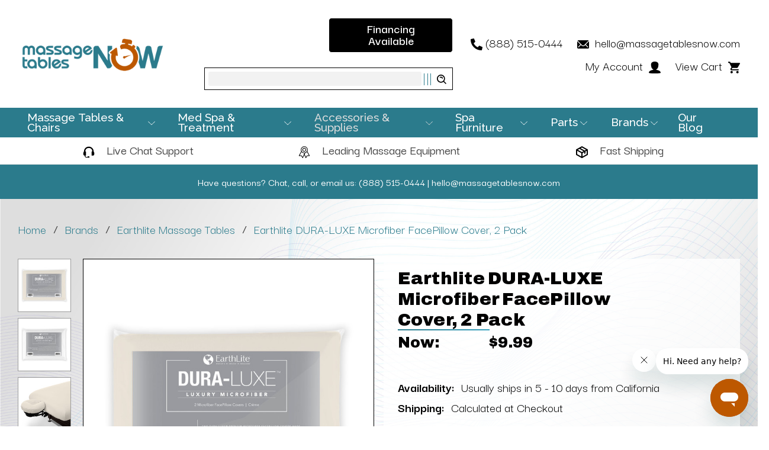

--- FILE ---
content_type: text/html; charset=UTF-8
request_url: https://massagetablesnow.com/earthlite-dura-luxe-microfiber-facepillow-cover-2-pack/
body_size: 45271
content:




<!DOCTYPE html>
<html class="no-js" lang="en">
    <head>
        <title>Earthlite Massage Table FacePillow Cover, Microfiber, DURA-LUXE, 2 Pack</title>
        <link rel="dns-prefetch preconnect" href="https://cdn11.bigcommerce.com/s-h0a6ja7" crossorigin><link rel="dns-prefetch preconnect" href="https://fonts.googleapis.com/" crossorigin><link rel="dns-prefetch preconnect" href="https://fonts.gstatic.com/" crossorigin>
        <meta property="product:price:amount" content="9.99" /><meta property="product:price:currency" content="USD" /><meta property="og:url" content="https://massagetablesnow.com/earthlite-dura-luxe-microfiber-facepillow-cover-2-pack/" /><meta property="og:site_name" content="Massage Tables Now" /><meta name="description" content="The silky-smooth Earthlite Duraluxe™ Microfiber Massage Table Facepillow Cover is made of luxurious, double-brushed 125 GSM microfiber."><link rel='canonical' href='https://massagetablesnow.com/earthlite-dura-luxe-microfiber-facepillow-cover-2-pack/' /><meta name='platform' content='bigcommerce.stencil' /><meta property="og:type" content="product" />
<meta property="og:title" content="Earthlite DURA-LUXE Microfiber FacePillow Cover, 2 Pack" />
<meta property="og:description" content="The silky-smooth Earthlite Duraluxe™ Microfiber Massage Table Facepillow Cover is made of luxurious, double-brushed 125 GSM microfiber." />
<meta property="og:image" content="https://cdn11.bigcommerce.com/s-h0a6ja7/products/1299/images/5871/MTN02776__63889.1674043363.500.750.jpg?c=2" />
<meta property="pinterest:richpins" content="enabled" />
        
         

        <link href="https://cdn11.bigcommerce.com/s-h0a6ja7/product_images/favicon-03.png?t&#x3D;1615873700" rel="shortcut icon">
        <meta name="viewport" content="width=device-width, initial-scale=1">

        <script>
            document.documentElement.className = document.documentElement.className.replace('no-js', 'js');
        </script>

        <script>
    function browserSupportsAllFeatures() {
        return window.Promise
            && window.fetch
            && window.URL
            && window.URLSearchParams
            && window.WeakMap
            // object-fit support
            && ('objectFit' in document.documentElement.style);
    }

    function loadScript(src) {
        var js = document.createElement('script');
        js.src = src;
        js.onerror = function () {
            console.error('Failed to load polyfill script ' + src);
        };
        document.head.appendChild(js);
    }

    if (!browserSupportsAllFeatures()) {
        loadScript('https://cdn11.bigcommerce.com/s-h0a6ja7/stencil/80b89b40-98a2-013c-77cb-0e93c1965574/e/c87498a0-a78f-013e-8618-1e7d62b1fa62/dist/theme-bundle.polyfills.js');
    }
</script>

        <script>
            window.lazySizesConfig = window.lazySizesConfig || {};
            window.lazySizesConfig.loadMode = 1;
        </script>
        <script async src="https://cdn11.bigcommerce.com/s-h0a6ja7/stencil/80b89b40-98a2-013c-77cb-0e93c1965574/e/c87498a0-a78f-013e-8618-1e7d62b1fa62/dist/theme-bundle.head_async.js"></script>

        <script src="https://ajax.googleapis.com/ajax/libs/webfont/1.6.26/webfont.js"></script>
        <script src="https://ajax.googleapis.com/ajax/libs/jquery/3.1.0/jquery.min.js"></script>

        <script>
            WebFont.load({
                custom: {
                    families: ['Karla', 'Roboto', 'Source Sans Pro']
                },
                classes: false
            });
        </script>

        <link href="https://fonts.googleapis.com/css?family=Montserrat:700,500%7CDarker+Grotesque:300,400,500,600,700,800,900%7CArchivo:900%7CRaleway:700&display=swap" rel="stylesheet">
        <link data-stencil-stylesheet href="https://cdn11.bigcommerce.com/s-h0a6ja7/stencil/80b89b40-98a2-013c-77cb-0e93c1965574/e/c87498a0-a78f-013e-8618-1e7d62b1fa62/css/theme-06785160-c703-013e-2c86-4a4d43b99538.css" rel="stylesheet">

        <!-- Start Tracking Code for analytics_facebook -->

<script>
!function(f,b,e,v,n,t,s){if(f.fbq)return;n=f.fbq=function(){n.callMethod?n.callMethod.apply(n,arguments):n.queue.push(arguments)};if(!f._fbq)f._fbq=n;n.push=n;n.loaded=!0;n.version='2.0';n.queue=[];t=b.createElement(e);t.async=!0;t.src=v;s=b.getElementsByTagName(e)[0];s.parentNode.insertBefore(t,s)}(window,document,'script','https://connect.facebook.net/en_US/fbevents.js');

fbq('set', 'autoConfig', 'false', '404627296649153');
fbq('dataProcessingOptions', ['LDU'], 0, 0);
fbq('init', '404627296649153', {"external_id":"98c4565f-b12a-4920-bee1-994446112c21"});
fbq('set', 'agent', 'bigcommerce', '404627296649153');

function trackEvents() {
    var pathName = window.location.pathname;

    fbq('track', 'PageView', {}, "");

    // Search events start -- only fire if the shopper lands on the /search.php page
    if (pathName.indexOf('/search.php') === 0 && getUrlParameter('search_query')) {
        fbq('track', 'Search', {
            content_type: 'product_group',
            content_ids: [],
            search_string: getUrlParameter('search_query')
        });
    }
    // Search events end

    // Wishlist events start -- only fire if the shopper attempts to add an item to their wishlist
    if (pathName.indexOf('/wishlist.php') === 0 && getUrlParameter('added_product_id')) {
        fbq('track', 'AddToWishlist', {
            content_type: 'product_group',
            content_ids: []
        });
    }
    // Wishlist events end

    // Lead events start -- only fire if the shopper subscribes to newsletter
    if (pathName.indexOf('/subscribe.php') === 0 && getUrlParameter('result') === 'success') {
        fbq('track', 'Lead', {});
    }
    // Lead events end

    // Registration events start -- only fire if the shopper registers an account
    if (pathName.indexOf('/login.php') === 0 && getUrlParameter('action') === 'account_created') {
        fbq('track', 'CompleteRegistration', {}, "");
    }
    // Registration events end

    

    function getUrlParameter(name) {
        var cleanName = name.replace(/[\[]/, '\[').replace(/[\]]/, '\]');
        var regex = new RegExp('[\?&]' + cleanName + '=([^&#]*)');
        var results = regex.exec(window.location.search);
        return results === null ? '' : decodeURIComponent(results[1].replace(/\+/g, ' '));
    }
}

if (window.addEventListener) {
    window.addEventListener("load", trackEvents, false)
}
</script>
<noscript><img height="1" width="1" style="display:none" alt="null" src="https://www.facebook.com/tr?id=404627296649153&ev=PageView&noscript=1&a=plbigcommerce1.2&eid="/></noscript>

<!-- End Tracking Code for analytics_facebook -->

<!-- Start Tracking Code for analytics_googleanalytics -->

<meta name="google-site-verification" content="uQN8Ab1qg7l90H-mcrhlNEMBmYez40flLTKnIpuou_E" />

<meta name="google-site-verification" content="cUzOmZh19At7UktRbPIC6wSWych27fk22iJk42YYboc" />

<meta name="google-site-verification" content="cUzOmZh19At7UktRbPIC6wSWych27fk22iJk42YYboc" />

<meta name="google-site-verification" content="uQN8Ab1qg7l90H-mcrhlNEMBmYez40flLTKnIpuou_E" />


<!-- Facebook Conversion Code for Massage Tables Now - Checkouts -->
<script>(function() {
var _fbq = window._fbq || (window._fbq = []);
if (!_fbq.loaded) {
var fbds = document.createElement('script');
fbds.async = true;
fbds.src = '//connect.facebook.net/en_US/fbds.js';
var s = document.getElementsByTagName('script')[0];
s.parentNode.insertBefore(fbds, s);
_fbq.loaded = true;
}
})();
window._fbq = window._fbq || [];
window._fbq.push(['track', '6029222255602', {'value':'0.00','currency':'USD'}]);
</script>
<noscript><img height="1" width="1" alt="" style="display:none" src="https://www.facebook.com/tr?ev=6029222255602&amp;cd[value]=0.00&amp;cd[currency]=USD&amp;noscript=1" /></noscript>

<!-- BING Conversion Tracking -->
<script>(function(w,d,t,r,u){var f,n,i;w[u]=w[u]||[],f=function(){var o={ti:"4057246"};o.q=w[u],w[u]=new UET(o),w[u].push("pageLoad")},n=d.createElement(t),n.src=r,n.async=1,n.onload=n.onreadystatechange=function(){var s=this.readyState;s&&s!=="loaded"&&s!=="complete"||(f(),n.onload=n.onreadystatechange=null)},i=d.getElementsByTagName(t)[0],i.parentNode.insertBefore(n,i)})(window,document,"script","//bat.bing.com/bat.js","uetq");</script><noscript><img src="//bat.bing.com/action/0?ti=4057246&Ver=2" height="0" width="0" style="display:none; visibility: hidden;" /></noscript>






<meta name="msvalidate.01" content="8FF21617DC77630A661CB42720A0AD10" />

<script>
    (function(i,s,o,g,r,a,m){i['GoogleAnalyticsObject']=r;i[r]=i[r]||function(){
    (i[r].q=i[r].q||[]).push(arguments)},i[r].l=1*new Date();a=s.createElement(o),
    m=s.getElementsByTagName(o)[0];a.async=1;a.src=g;m.parentNode.insertBefore(a,m)
    })(window,document,'script','//www.google-analytics.com/analytics.js','ga');

    ga('create', 'UA-44492196-1', 'auto');
    ga('send', 'pageview');
    ga('require', 'ecommerce', 'ecommerce.js');

    function trackEcommerce() {
    this._addTrans = addTrans;
    this._addItem = addItems;
    this._trackTrans = trackTrans;
    }
    function addTrans(orderID,store,total,tax,shipping,city,state,country) {
    ga('ecommerce:addTransaction', {
        'id': orderID,
        'affiliation': store,
        'revenue': total,
        'tax': tax,
        'shipping': shipping,
        'city': city,
        'state': state,
        'country': country
    });
    }
    function addItems(orderID,sku,product,variation,price,qty) {
    ga('ecommerce:addItem', {
        'id': orderID,
        'sku': sku,
        'name': product,
        'category': variation,
        'price': price,
        'quantity': qty
    });
    }
    function trackTrans() {
        ga('ecommerce:send');
    }
    var pageTracker = new trackEcommerce();
</script>

<!-- Global site tag (gtag.js) - Google Ads: 978612627 -->
<script async src="https://www.googletagmanager.com/gtag/js?id=AW-978612627"></script>
<script>
  window.dataLayer = window.dataLayer || [];
  function gtag(){dataLayer.push(arguments);}
  gtag('js', new Date());

  gtag('config', 'AW-978612627');
</script>

<script src="https://conduit.mailchimpapp.com/js/stores/store_qkaanjqbd27dmbc4ke2x/conduit.js"></script>



<!-- End Tracking Code for analytics_googleanalytics -->

<!-- Start Tracking Code for analytics_googleanalytics4 -->

<script data-cfasync="false" src="https://cdn11.bigcommerce.com/shared/js/google_analytics4_bodl_subscribers-358423becf5d870b8b603a81de597c10f6bc7699.js" integrity="sha256-gtOfJ3Avc1pEE/hx6SKj/96cca7JvfqllWA9FTQJyfI=" crossorigin="anonymous"></script>
<script data-cfasync="false">
  (function () {
    window.dataLayer = window.dataLayer || [];

    function gtag(){
        dataLayer.push(arguments);
    }

    function initGA4(event) {
         function setupGtag() {
            function configureGtag() {
                gtag('js', new Date());
                gtag('set', 'developer_id.dMjk3Nj', true);
                gtag('config', 'G-R3FYGK035F');
            }

            var script = document.createElement('script');

            script.src = 'https://www.googletagmanager.com/gtag/js?id=G-R3FYGK035F';
            script.async = true;
            script.onload = configureGtag;

            document.head.appendChild(script);
        }

        setupGtag();

        if (typeof subscribeOnBodlEvents === 'function') {
            subscribeOnBodlEvents('G-R3FYGK035F', false);
        }

        window.removeEventListener(event.type, initGA4);
    }

    

    var eventName = document.readyState === 'complete' ? 'consentScriptsLoaded' : 'DOMContentLoaded';
    window.addEventListener(eventName, initGA4, false);
  })()
</script>

<!-- End Tracking Code for analytics_googleanalytics4 -->

<!-- Start Tracking Code for analytics_siteverification -->

<meta name="p:domain_verify" content="5666f9beb90eced9dca77f5b61127a03"/>
<meta name="msvalidate.01" content="2206FF1B2AD2BBAFE8D4D7FC073465D2" />
<meta name="google-site-verification" content="j5XAbehCV-dU1eSuabfT4Exxa6mPAzfPp8DpQ8XqGu8" />
<meta name='impact-site-verification' value='9e4b6c50-827d-47f5-bfcd-493dfb33fb2d'>

<!-- End Tracking Code for analytics_siteverification -->


<script type="text/javascript" src="https://checkout-sdk.bigcommerce.com/v1/loader.js" defer ></script>
<script type="text/javascript">
var BCData = {"product_attributes":{"sku":null,"upc":null,"mpn":null,"gtin":null,"weight":null,"base":true,"image":null,"price":{"without_tax":{"formatted":" $9.99","value":9.99,"currency":"USD"},"tax_label":"Tax"},"out_of_stock_behavior":"hide_option","out_of_stock_message":"Out of stock","available_modifier_values":[],"in_stock_attributes":[4847,4848],"stock":null,"instock":true,"stock_message":null,"purchasable":true,"purchasing_message":null,"call_for_price_message":null}};
</script>
<script
  async
  src="https://na-library.klarnaservices.com/lib.js"
  data-client-id="f4b4203e-b005-56eb-8f23-a3ecbdd222c9"
></script><script>!function(){var e=window.location.search;if(e&&e.length>1&&localStorage){var l,o,t=e.slice(1).split("&");for(l=0;l<t.length;l++)o=(e=t[l].split("="))[1],(e=e[0])&&o&&("gclid"===e||"msclkid"===e||0===e.indexOf("utm"))&&localStorage.setItem(e,decodeURIComponent(o))}}();</script><script type="quoteninja-results"></script><!-- Hotjar Tracking Code for https://massagetablesnow.com -->
<script>
    (function(h,o,t,j,a,r){
        h.hj=h.hj||function(){(h.hj.q=h.hj.q||[]).push(arguments)};
        h._hjSettings={hjid:3747306,hjsv:6};
        a=o.getElementsByTagName('head')[0];
        r=o.createElement('script');r.async=1;
        r.src=t+h._hjSettings.hjid+j+h._hjSettings.hjsv;
        a.appendChild(r);
    })(window,document,'https://static.hotjar.com/c/hotjar-','.js?sv=');
</script><script>
var customerId = '';
var customerEmail = '';
var firstName = '';
var lastName = '';
var sendUserData = true;
var userDataRequested = false;

function subscribeOnBodlEvents() {
  // log to verify that the function is executing
  console.log('run subscribeOnBodlEvents()');

  if (
    // window is falsy
    !window ||
    // window.bodlEvents is not defined
    typeof window.bodlEvents === 'undefined' ||
    // window.bodlEvents.checkout is not defined
    typeof window.bodlEvents.checkout === 'undefined' ||
    // window.bodlEvents.cart is not defined
    typeof window.bodlEvents.cart === 'undefined' ||
    // window.bodlEvents.product is not defined
    typeof window.bodlEvents.product === 'undefined'
  ) {
    // log 'not defined' to the console
    console.log('not defined');
    // and end script execution
    return;
  }

  // if window.dataLayer doesn't exist, make it an empty array
  window.dataLayer = window.dataLayer || [];

  
                async function getUserData() {
                    var options = {
                      method: 'GET',
                      headers: {Accept: 'application/json', 'Content-Type': 'application/json'}
                    };

                    try {
                        var res = await fetch('/customer/current.jwt?app_client_id=kzko8jsemvjxwvlxcqplu5l76vyo9b6', options);
                        var response = await res.json();
                        if(response && response.token) {
                            var apiOptions = {
                              method: 'GET',
                              headers: {Accept: 'application/json', 'Content-Type': 'application/json'},
                            };
                            var cRes = await fetch('https://bigcommerce.stape.dev/api/get_customer_data?token=' + response.token, apiOptions)
                            var customer = await cRes.json();
                            if(customer && customer.customer) {
                                customerId = customer.customer.id;
                                customerEmail = customer.customer.email;
                                firstName = customer.customer.firstname;
                                lastName = customer.customer.lastname;
                            }
                            userDataRequested = true;
                        }
                    } catch(err) {
                        console.log(err);
                        userDataRequested = true;
                    }
                }
            

  function getPageType(event_name) {
    var ecomm_pagetype = null;

    event_name = event_name ? event_name.replace('_stape', '') : '';

    if (event_name === 'purchase')
        ecomm_pagetype = 'purchase';
    else if (event_name === 'add_payment_info')
        ecomm_pagetype = 'basket';
    else if (event_name === 'add_shipping_info')
        ecomm_pagetype = 'basket';
    else if (event_name === 'begin_checkout')
        ecomm_pagetype = 'basket';
    else if (event_name === 'view_cart')
        ecomm_pagetype = 'basket';
    else if (event_name === 'view_collection')
        ecomm_pagetype = 'category';
    else if (event_name === 'view_item')
        ecomm_pagetype = 'product';
    else if (event_name === 'add_to_cart')
        ecomm_pagetype = 'product';
    else if (event_name === 'remove_from_cart')
        ecomm_pagetype = 'product';
    else if (window.location.pathname === '/')
        ecomm_pagetype = 'home';

    return ecomm_pagetype;
  }

  // If window.bodlEvents.product.pageViewed is available, then...
  if (typeof window.bodlEvents.product.pageViewed === 'function') {
    // run the pageViewed function to get the payload
    window.bodlEvents.product.pageViewed(async (payload) => {
      // log the event payload
      console.log(
        'window.bodlEvents.product.pageViewed ~ payload',
        payload
      );
      if(sendUserData) { await getUserData(); }
      dataLayer.push({ecommerce: null });
        var dlData = {
            event: 'view_item_stape',
            'ecommerce': {
            },
        };
        if(sendUserData && customerEmail && customerId) {
            dlData.user_data = {
                'email_address': customerEmail,
                'customer_id': customerId ? customerId.toString() : '',
                'first_name': firstName,
                'last_name': lastName,
            };
        }
        dlData.ecommerce.currency = payload.currency;
        dlData.ecommerce.value = payload.product_value ? payload.product_value.toFixed(2) : null;
        if(payload.line_items.length !== 0) {
            dlData.ecommerce.items = [];
            for(var i = 0; i < payload.line_items.length; i++) {
                dlData.ecommerce.items.push({
                    'item_name': payload.line_items[i].product_name,
                    'item_id': payload.line_items[i].product_id.toString(),
                    'item_sku': payload.line_items[i].sku,
                    'item_brand': payload.line_items[i].brand_name,
                    'item_category': payload.line_items[i].category_names.length !== 0 ? payload.line_items[i].category_names[0] : null,
                    'price': payload.line_items[i].purchase_price ? payload.line_items[i].purchase_price.toFixed(2) : null,
                });
            }
        }
        dlData.ecomm_pagetype = getPageType(dlData.event);
        dataLayer.push(dlData);
    });
  }

  // If window.bodlEvents.product.categoryViewed is available, then...
  if (typeof window.bodlEvents.product.categoryViewed === 'function') {
    // run the categoryViewed function to get the payload
    window.bodlEvents.product.categoryViewed(async (payload) => {
      // log the event payload
      console.log(
        'window.bodlEvents.product.categoryViewed ~ payload',
        payload
      );
      if(sendUserData) { await getUserData(); }
      dataLayer.push({ecommerce: null });
        var dlData = {
            event: 'view_collection_stape',
            'ecommerce': {
                'item_list_name': payload.category_name,
            },
        };
        if(sendUserData && customerEmail && customerId) {
            dlData.user_data = {
                'email_address': customerEmail,
                'customer_id': customerId ? customerId.toString() : '',
                'first_name': firstName,
                'last_name': lastName,
            };
        }
        if(payload.line_items.length !== 0) {
            dlData.ecommerce.currency = payload.line_items[0].currency;
            dlData.ecommerce.value = 0;
            dlData.ecommerce.items = [];
            for(var i = 0; i < payload.line_items.length; i++) {
                dlData.ecommerce.items.push({
                    'item_name': payload.line_items[i].product_name,
                    'item_id': payload.line_items[i].product_id.toString(),
                    'item_sku': payload.line_items[i].sku,
                    'price': payload.line_items[i].purchase_price ? payload.line_items[i].purchase_price.toFixed(2) : null,
                    'item_variant': payload.line_items[i].variant_id ? payload.line_items[i].variant_id.toString() : '',
                    'index': i,
                });
                dlData.ecommerce.value += payload.line_items[i].purchase_price;
            }
            dlData.ecommerce.value = dlData.ecommerce.value ? dlData.ecommerce.value.toFixed(2) : null;
        }
        dlData.ecomm_pagetype = getPageType(dlData.event);
        dataLayer.push(dlData);
    });
  }

  // If window.bodlEvents.cart.addItem is available, then...
  if (typeof window.bodlEvents.cart.addItem === 'function') {
    // run the addItem function to get the payload
    window.bodlEvents.cart.addItem(async (payload) => {
      // log the event payload
      console.log(
        'window.bodlEvents.cart.addItem ~ payload',
        payload
      );
      if(sendUserData) { await getUserData(); }
      dataLayer.push({ecommerce: null });
        var dlData = {
            event: 'add_to_cart_stape',
            'ecommerce': {
            },
        };
        if(sendUserData && customerEmail && customerId) {
            dlData.user_data = {
                'email_address': customerEmail,
                'customer_id': customerId ? customerId.toString() : '',
                'first_name': firstName,
                'last_name': lastName,
            };
        }
        dlData.ecommerce.currency = payload.currency;
        dlData.ecommerce.value = payload.product_value ? payload.product_value.toFixed(2) : null;
        if(payload.line_items.length !== 0) {
            dlData.ecommerce.items = [];
            for(var i = 0; i < payload.line_items.length; i++) {
                dlData.ecommerce.items.push({
                    'item_name': payload.line_items[i].product_name,
                    'item_id': payload.line_items[i].product_id.toString(),
                    'item_sku': payload.line_items[i].sku,
                    'item_brand': payload.line_items[i].brand_name,
                    'item_category': payload.line_items[i].category_names.length !== 0 ? payload.line_items[i].category_names[0] : null,
                    'price': payload.line_items[i].purchase_price ? payload.line_items[i].purchase_price.toFixed(2) : null,
                    'quantity': payload.line_items[i].quantity,
                });
            }
        }
        dlData.ecomm_pagetype = getPageType(dlData.event);
        dataLayer.push(dlData);
    });
  }

  // If window.bodlEvents.cart.viewed is available, then...
  if (typeof window.bodlEvents.cart.viewed === 'function') {
    // run the viewed function to get the payload
    window.bodlEvents.cart.viewed(async (payload) => {
      // log the event payload
      console.log(
        'window.bodlEvents.cart.viewed ~ payload',
        payload
      );
        if(sendUserData) { await getUserData(); }
        dataLayer.push({ ecommerce: null });
        var dlData = {
            event: 'view_cart_stape',
            cart_total: payload.cart_value ? payload.cart_value.toFixed(2) : null,
            'ecommerce': {
            },
        };
        if(sendUserData && customerEmail && customerId) {
            dlData.user_data = {
                'email_address': customerEmail,
                'customer_id': customerId ? customerId.toString() : '',
                'first_name': firstName,
                'last_name': lastName,
            };
        }
        dlData.ecommerce.currency = payload.currency;
        dlData.ecommerce.value = payload.cart_value ? payload.cart_value.toFixed(2) : null;
        var cnt = 0;
        if(payload.line_items.length !== 0) {
            dlData.ecommerce.items = [];
            for(var i = 0; i < payload.line_items.length; i++) {
                dlData.ecommerce.items.push({
                    'item_name': payload.line_items[i].product_name,
                    'item_id': payload.line_items[i].product_id.toString(),
                    'item_sku': payload.line_items[i].sku,
                    'item_brand': payload.line_items[i].brand_name,
                    'item_category': payload.line_items[i].category_names.length !== 0 ? payload.line_items[i].category_names[0] : null,
                    'price': payload.line_items[i].purchase_price ? payload.line_items[i].purchase_price.toFixed(2) : null,
                    'quantity': payload.line_items[i].quantity,
                });
                cnt += payload.line_items[i].quantity;
            }
        }
        dlData.cart_quantity = cnt;
        dlData.ecomm_pagetype = getPageType(dlData.event);
        dataLayer.push(dlData);
    });
  }

  // If window.bodlEvents.cart.removeItem is available, then...
  if (typeof window.bodlEvents.cart.removeItem === 'function') {
    // run the removeItem function to get the payload
    window.bodlEvents.cart.removeItem(async (payload) => {
      // log the event payload
      console.log(
        'window.bodlEvents.cart.removeItem ~ payload',
        payload
      );
        if(sendUserData) { await getUserData(); }
        dataLayer.push({ ecommerce: null });
        var dlData = {
            event: 'remove_from_cart_stape',
            'ecommerce': {
            },
        };
        if(sendUserData && customerEmail && customerId) {
            dlData.user_data = {
                'email_address': customerEmail,
                'customer_id': customerId ? customerId.toString() : '',
                'first_name': firstName,
                'last_name': lastName,
            };
        }
        dlData.ecommerce.currency = payload.currency;
        dlData.ecommerce.value = payload.product_value ? payload.product_value.toFixed(2) : null;
        if(payload.line_items.length !== 0) {
            dlData.ecommerce.items = [];
            for(var i = 0; i < payload.line_items.length; i++) {
                dlData.ecommerce.items.push({
                    'item_name': payload.line_items[i].product_name,
                    'item_id': payload.line_items[i].product_id.toString(),
                    'item_sku': payload.line_items[i].sku,
                    'item_brand': payload.line_items[i].brand_name,
                    'item_category': payload.line_items[i].category_names.length !== 0 ? payload.line_items[i].category_names[0] : null,
                    'price': payload.line_items[i].purchase_price ? payload.line_items[i].purchase_price.toFixed(2) : null,
                    'quantity': payload.line_items[i].quantity,
                });
            }
        }
        dlData.ecomm_pagetype = getPageType(dlData.event);
        dataLayer.push(dlData);
    });
  }

  //   If window.bodlEvents.checkout.checkoutBegin is available, then...
  if (typeof window.bodlEvents.checkout.checkoutBegin === 'function') {
    // run the checkoutBegin function to get the payload
    window.bodlEvents.checkout.checkoutBegin(async (payload) => {
      // log the event payload
      console.log(
        'window.bodlEvents.checkout.checkoutBegin ~ payload',
        payload
      );
        if(sendUserData) { await getUserData(); }
      	dataLayer.push({ ecommerce: null });
        var dlData = {
            event: 'begin_checkout_stape',
            'ecommerce': {
            },
        };
        if(sendUserData && customerEmail && customerId) {
            dlData.user_data = {
                'email_address': customerEmail,
                'customer_id': customerId ? customerId.toString() : '',
                'first_name': firstName,
                'last_name': lastName,
            };
        }
		dlData.ecommerce.cart_total = payload.cart_value ? payload.cart_value.toFixed(2) : null;
		dlData.ecommerce.value = payload.cart_value ? payload.cart_value.toFixed(2) : null;
        dlData.ecommerce.currency = payload.currency;
        var cnt = 0;
        if(payload.line_items.length !== 0) {
            dlData.ecommerce.items = [];
            for(var i = 0; i < payload.line_items.length; i++) {
                dlData.ecommerce.items.push({
                    'item_name': payload.line_items[i].product_name,
                    'item_id': payload.line_items[i].product_id.toString(),
                    'item_sku': payload.line_items[i].sku,
                    'item_brand': payload.line_items[i].brand_name,
                    'item_category': payload.line_items[i].category_names.length !== 0 ? payload.line_items[i].category_names[0] : null,
                    'price': payload.line_items[i].purchase_price ? payload.line_items[i].purchase_price.toFixed(2) : null,
                    'quantity': payload.line_items[i].quantity,
                });
                cnt += payload.line_items[i].quantity;
            }
        }
        dlData.ecommerce.cart_quantity = cnt;
        dlData.ecomm_pagetype = getPageType(dlData.event);
        dataLayer.push(dlData);
    });
  }

  // If window.bodlEvents.checkout.paymentDetailsProvided is available, then...
  if (typeof window.bodlEvents.checkout.paymentDetailsProvided === 'function') {
    // run the paymentDetailsProvided function to get the payload
    window.bodlEvents.checkout.paymentDetailsProvided(async (payload) => {
      // log the event payload
      console.log(
        'window.bodlEvents.checkout.paymentDetailsProvided ~ payload',
        payload
      );
        if(sendUserData) { await getUserData(); }
      	dataLayer.push({ ecommerce: null });
        var dlData = {
            event: 'add_payment_info_stape',
            'ecommerce': {
            },
        };
        if(sendUserData && customerEmail && customerId) {
            dlData.user_data = {
                'email_address': customerEmail,
                'customer_id': customerId ? customerId.toString() : '',
                'first_name': firstName,
                'last_name': lastName,
            };
        }
		dlData.ecommerce.cart_total = payload.cart_value ? payload.cart_value.toFixed(2) : null;
		dlData.ecommerce.value = payload.cart_value ? payload.cart_value.toFixed(2) : null;
        dlData.ecommerce.currency = payload.currency;
        var cnt = 0;
        if(payload.line_items.length !== 0) {
            dlData.ecommerce.items = [];
            for(var i = 0; i < payload.line_items.length; i++) {
                dlData.ecommerce.items.push({
                    'item_name': payload.line_items[i].product_name,
                    'item_id': payload.line_items[i].product_id.toString(),
                    'item_sku': payload.line_items[i].sku,
                    'item_brand': payload.line_items[i].brand_name,
                    'item_category': payload.line_items[i].category_names.length !== 0 ? payload.line_items[i].category_names[0] : null,
					'item_variant': payload.line_items[i].variant_id ? payload.line_items[i].variant_id.toString() : '',
                    'price': payload.line_items[i].purchase_price ? payload.line_items[i].purchase_price.toFixed(2) : null,
                    'quantity': payload.line_items[i].quantity,
                });
                cnt += payload.line_items[i].quantity;
            }
        }
        dlData.ecommerce.cart_quantity = cnt;
        dlData.ecomm_pagetype = getPageType(dlData.event);
        dataLayer.push(dlData);
    });
  }

  // If window.bodlEvents.checkout.orderPurchased is available, then...
  if (typeof window.bodlEvents.checkout.orderPurchased === 'function') {
    // run the orderPurchase function to get the payload
    window.bodlEvents.checkout.orderPurchased(async (payload) => {
      // log the event payload
      console.log(
        'window.bodlEvents.checkout.orderPurchased ~ payload',
        payload
      );
        function setOrderCookie(param) {
            function setCookie(name, value) {
                var cookieDomain = '';
                var cookieDuration = 365 * 2;
                var cookieName = name, cookieValue = value, expirationTime = 86400 * cookieDuration * 1000, date = new Date(), dateTimeNow = date.getTime();
                date.setTime(dateTimeNow + expirationTime);
                document.cookie = cookieName + '=' + cookieValue + '; expires=' + date.toUTCString() + '; secure; path=/; domain=' + cookieDomain;
            }
            setCookie('order' + param, 1);
        }
        function checkEmptyOrderCookie(param) {
            function getCookie(name) {
                var value = '; ' + document.cookie;
                var parts = value.split('; ' + name + '=');
                if (parts.length >= 2) return parts.pop().split(';').shift();
            }
            return !getCookie('order' + param);
        }
        if(checkEmptyOrderCookie(payload.order_id)) {
        var orderData = {};
        try {
            var options = {
                method: 'GET',
                headers: {Accept: 'application/json', 'Content-Type': 'application/json'}
            };
            var res = await fetch('/api/storefront/orders/' + payload.order_id, options);
            var response = await res.json();
            if(response && response.orderId) {
                orderData.customerId = response.customerId;
                orderData.baseAmount = response.baseAmount;
                orderData.discountAmount = response.discountAmount;
                orderData.status = response.status;
                if(response.billingAddress) {
                    orderData.customerEmail = response.billingAddress.email;
                    orderData.firstName = response.billingAddress.firstName;
                    orderData.lastName = response.billingAddress.lastName;
                    orderData.phone = response.billingAddress.phone;
                    orderData.countryCode = response.billingAddress.countryCode;
                    orderData.stateOrProvince = response.billingAddress.stateOrProvince;
                    orderData.address1 = response.billingAddress.address1;
                    orderData.city = response.billingAddress.city;
                    orderData.postalCode = response.billingAddress.postalCode;
                }
            }
        } catch (err) {
            console.log(err);
        }
      	dataLayer.push({ ecommerce: null });
      	var statusArray = ['AWAITING_PAYMENT', 'AWAITING_FULFILLMENT', 'COMPLETED'];
      	if(statusArray.indexOf(orderData.status) !== -1) {
            var dlData = {
                event: 'purchase_stape',
                'ecommerce': {
                },
                order_status: orderData.status,
            };
            dlData.user_data = {
                'email_address': orderData.customerEmail,
                'customer_id': orderData.customerId ? orderData.customerId.toString() : '',
                'first_name': orderData.firstName,
                'last_name': orderData.lastName,
                'phone_number': orderData.phone,
                'country': orderData.countryCode,
                'region': orderData.stateOrProvince,
                'street': orderData.address1,
                'city': orderData.city,
                'zip': orderData.postalCode,
            };
            dlData.ecommerce.value = payload.cart_value ? payload.cart_value.toFixed(2) : null;
            dlData.ecommerce.currency = payload.currency;
            dlData.ecommerce.transaction_id = payload.order_id.toString();
            dlData.ecommerce.sub_total = orderData.baseAmount ? orderData.baseAmount.toFixed(2) : null;
            dlData.ecommerce.discount_amount = orderData.discountAmount ? orderData.discountAmount.toFixed(2) : null;
            dlData.ecommerce.shipping = payload.shipping_cost ? payload.shipping_cost.toFixed(2) : null;
            dlData.ecommerce.tax = payload.tax ? payload.tax.toFixed(2) : null;
            if(payload.coupon_codes.length !== 0) {
                dlData.ecommerce.coupon = payload.coupon_codes[0];
            }
            var cnt = 0;
            if(payload.line_items.length !== 0) {
                dlData.ecommerce.items = [];
                for(var i = 0; i < payload.line_items.length; i++) {
                    dlData.ecommerce.items.push({
                        'item_name': payload.line_items[i].product_name,
                        'item_id': payload.line_items[i].product_id.toString(),
                        'item_sku': payload.line_items[i].sku,
                        'item_brand': payload.line_items[i].brand_name,
                        'item_category': payload.line_items[i].category_names.length !== 0 ? payload.line_items[i].category_names[0] : null,
                        'item_variant': payload.line_items[i].variant_id ? payload.line_items[i].variant_id.toString() : '',
                        'price': payload.line_items[i].purchase_price ? payload.line_items[i].purchase_price.toFixed(2) : null,
                        'quantity': payload.line_items[i].quantity,
                    });
                    cnt += payload.line_items[i].quantity;
                }
            }
            dlData.ecommerce.cart_quantity = cnt;
            dlData.ecomm_pagetype = getPageType(dlData.event);
            dataLayer.push(dlData);
            setOrderCookie(payload.order_id);
            }
        }
    });
  }
}
    // when the page window loads, run the subscribeOnBodlEvents function
    window.addEventListener('load', subscribeOnBodlEvents, false);
</script><!-- Google Tag Manager -->
            <script>
            (function(w,d,s,l,i){
                w[l]=w[l]||[];w[l].push({'gtm.start':new Date().getTime(),event:'gtm.js'});
                var f=d.getElementsByTagName(s)[0],j=d.createElement(s),dl=l!='dataLayer'?'&l='+l:'';
                j.async=true;
                j.src='https://iiarakbq.usv.stape.io/gtm.js?id='+i+dl;
                f.parentNode.insertBefore(j,f);
            })(window,document,'script','dataLayer','GTM-TPRZPBQG');
            </script>
            <!-- End Google Tag Manager -->
 <script data-cfasync="false" src="https://microapps.bigcommerce.com/bodl-events/1.9.4/index.js" integrity="sha256-Y0tDj1qsyiKBRibKllwV0ZJ1aFlGYaHHGl/oUFoXJ7Y=" nonce="" crossorigin="anonymous"></script>
 <script data-cfasync="false" nonce="">

 (function() {
    function decodeBase64(base64) {
       const text = atob(base64);
       const length = text.length;
       const bytes = new Uint8Array(length);
       for (let i = 0; i < length; i++) {
          bytes[i] = text.charCodeAt(i);
       }
       const decoder = new TextDecoder();
       return decoder.decode(bytes);
    }
    window.bodl = JSON.parse(decodeBase64("[base64]"));
 })()

 </script>

<script nonce="">
(function () {
    var xmlHttp = new XMLHttpRequest();

    xmlHttp.open('POST', 'https://bes.gcp.data.bigcommerce.com/nobot');
    xmlHttp.setRequestHeader('Content-Type', 'application/json');
    xmlHttp.send('{"store_id":"495228","timezone_offset":"-6.0","timestamp":"2026-01-18T19:02:48.17953300Z","visit_id":"8d8df534-3585-4294-998c-8453b9b7f027","channel_id":1}');
})();
</script>
 
    </head>
    <body>
        <svg data-src="https://cdn11.bigcommerce.com/s-h0a6ja7/stencil/80b89b40-98a2-013c-77cb-0e93c1965574/e/c87498a0-a78f-013e-8618-1e7d62b1fa62/img/icon-sprite.svg" class="icons-svg-sprite"></svg>

        <a href="#main-content" class="skip-to-main-link">Skip to main content</a>

<header class="header" role="banner">
    
    <div class="header-middle-section container">
        <div class="header-row">
                    <div class="header-logo header-logo--left">
                        <a href="https://massagetablesnow.com/" class="header-logo__link">
            <div class="header-logo-image-container">
                <img class="header-logo-image" src="https://cdn11.bigcommerce.com/s-h0a6ja7/images/stencil/328x120/mtnlogo-stopwatch-whitebg-optimized_1615873517__43961.original.png" alt="Massage Tables Now" title="Massage Tables Now" width="250" height="50">
            </div>
</a>
                    </div>
                <div class="spacer" ></div>
            <div class="left-block header-logo--left">
                <div class="custom-button">
                        <a class="button custom-button1 partial " href="/financing-options/">Financing Available</a>
                </div>
                <div class="search-block">
                    <div class="dropdown-custom dropdown--quickSearch-custom" id="quickSearch" data-prevent-quick-search-close>
                        <div class="container">
    <form class="form" onsubmit="return false" data-url="/search.php" data-quick-search-form>
        <fieldset class="form-fieldset">
            <div class="form-field">
                <label class="is-srOnly" for="nav-quick-search">Search</label>
                <input class="form-input"
                       data-search-quick
                       name="nav-quick-search"
                       id="nav-quick-search"
                       data-error-message="Search field cannot be empty."                       
                       autocomplete="off"
                >
                <button type="submit" class="submit">
                    <span class="for-access">Search</span>
                    <div class="vl"></div>
                    <div class="v2"></div>
                    <div class="v3"></div> <i class="icon"><svg><use xlink:href="#icon-search" /></svg></i>
                </button>
            </div>
        </fieldset>
    </form>
    <section class="quickSearchResults" data-bind="html: results"></section>
    <p role="status"
       aria-live="polite"
       class="aria-description--hidden"
       data-search-aria-message-predefined-text="product results for"
    ></p>
</div>
                    </div>
                </div>
            </div>
            <div class="right-block ">
                <div class="phone-block">
                    <ul>
                        <li>
                            <a href="tel:(888) 515-0444"><i class="icon"><svg><use xlink:href="#icon-phone" /></svg></i>(888) 515-0444</a>
                        </li>
                        <li>
                            <a href="mailto:hello@massagetablesnow.com"><i class="icon"><svg><use xlink:href="#icon-email" /></svg></i> hello@massagetablesnow.com</a>
                        </li>
                    </ul>                            
                </div>
                <div class="account-block">
                    <nav class="navUser">
    <ul class="navUser-section">
        
    </ul>

    <ul class="navUser-section navUser-section--alt">
        <li class="navUser-item navUser-item--account">
                <a class="navUser-action"
                    href="/account.php"
                    aria-label="My Account"
                >
                    My Account <i class="icon"><svg><use xlink:href="#icon-account" /></svg></i>
                </a>                                
        </li>
        <li class="navUser-item navUser-item--cart">
            <a class="navUser-action"
               data-cart-preview
               data-dropdown="cart-preview-dropdown"
               data-options="align:right"
               href="/cart.php"
               aria-label="Cart with 0 items"
            >
                <span class="navUser-item-cartLabel">View Cart <i class="icon"><svg><use xlink:href="#icon-view-cart" /></svg></i></span>
                <span class="countPill cart-quantity"></span>
            </a>

            <div class="dropdown-menu" id="cart-preview-dropdown" data-dropdown-content aria-hidden="true"></div>
        </li>
    </ul>
</nav>
                </div>
            </div>
            <div class="spacer mobile" ></div>
            <div class="mobile-block mobile-menu-link">
                <ul>
                    <li>
                        <a class="menu-link" href="#">
                            <span class="for-access">Toggle Mobile Menu</span>
                            <i class="icon">
                                <svg version="1.1" xmlns="http://www.w3.org/2000/svg" width="598" height="512" viewBox="0 0 598 512">
                                    <title></title>
                                    <g id="icomoon-ignore">
                                    </g>
                                    <path fill="none" stroke-linejoin="miter" stroke-linecap="round" stroke-miterlimit="10" stroke-width="57.6" stroke="#000" d="M51.691 103.059h494.117"></path>
                                    <path fill="none" stroke-linejoin="miter" stroke-linecap="round" stroke-miterlimit="10" stroke-width="57.6" stroke="#000" d="M51.691 255.99h494.117"></path>
                                    <path fill="none" stroke-linejoin="miter" stroke-linecap="round" stroke-miterlimit="10" stroke-width="57.6" stroke="#000" d="M51.691 408.942h494.117"></path>
                                    </svg>
                            </i>
                        </a>
                    </li>
                </ul>
            </div>
        </div>
    </div>
    <div class="navigation-menu navPages-container" id="menu" data-menu>
        <div class="container">
            <nav class="navPages">
    <ul class="nav-pages-list">
            <li class="nav-pages-list-item  mega-menu-item ">
                    <button class="action-button mega-menu-action-button" id="mega-nav-18">
                        Massage Tables &amp; Chairs
                        <i class="icon">
                            <svg><use xlink:href="#icon-chevron-down"></use></svg>
                        </i>
                    </button>
                    <div class="mega-menu">
                        <ul class="mega-menu-list" style="--megamenu_columns: 4">
                              <li class="nav-cat-heading">
    <a href="https://massagetablesnow.com/portable-massage-tables/">
      Portable Massage Tables
    </a>
      <ul>
          <li>
            <a href="https://massagetablesnow.com/ada-low-height/">ADA - Low Height</a>
          </li>
          <li>
            <a href="https://massagetablesnow.com/massage-table-packages/">Massage Table Packages</a>
          </li>
          <li>
            <a href="https://massagetablesnow.com/tilt-back-1/">Tilt Back</a>
          </li>
          <li>
            <a href="https://massagetablesnow.com/portable-ultra-light-massage-tables/">Ultra-Light</a>
          </li>
          <li>
            <a href="https://massagetablesnow.com/aluminum-massage-tables/">Aluminum</a>
          </li>
          <li>
            <a href="https://massagetablesnow.com/portable_wooden_massage_tables/">Wood</a>
          </li>
          <li>
            <a href="https://massagetablesnow.com/portable-pregnancy-massage-tables/">Pregnancy</a>
          </li>
          <li>
            <a href="https://massagetablesnow.com/portable-sports-therapy-tables/">Sports Therapy</a>
          </li>
          <li>
            <a href="https://massagetablesnow.com/shiatsu-feldenkrais/">Shiatsu &amp; Feldenkrais</a>
          </li>
      </ul>
  </li>
  <li class="nav-cat-heading">
    <a href="https://massagetablesnow.com/electric-lift-massage-tables/">
      Electric Massage Tables
    </a>
      <ul>
          <li>
            <a href="https://massagetablesnow.com/ada-compliant/">ADA Compliant</a>
          </li>
          <li>
            <a href="https://massagetablesnow.com/flat-top/">Flat Top</a>
          </li>
          <li>
            <a href="https://massagetablesnow.com/tilt-top/">Tilt Back</a>
          </li>
          <li>
            <a href="https://massagetablesnow.com/salon-top/">Salon Top</a>
          </li>
          <li>
            <a href="https://massagetablesnow.com/pedestal-base/">Pedestal Base</a>
          </li>
          <li>
            <a href="https://massagetablesnow.com/shelf-base/">Shelf Base</a>
          </li>
          <li>
            <a href="https://massagetablesnow.com/cabinet-base/">Cabinet Base</a>
          </li>
          <li>
            <a href="https://massagetablesnow.com/electric-massage-tables-with-pregnancy-breast-recess/">Breast &amp; Pregnancy Recesses</a>
          </li>
          <li>
            <a href="https://massagetablesnow.com/trendelenburg/">Trendelenburg</a>
          </li>
      </ul>
  </li>
  <li class="nav-cat-heading">
    <a href="https://massagetablesnow.com/stationary-massage-tables/">
      Stationary Massage Tables
    </a>
      <ul>
          <li>
            <a href="https://massagetablesnow.com/flat-top">Flat Top</a>
          </li>
          <li>
            <a href="https://massagetablesnow.com/tilt-back/">Tilt Back</a>
          </li>
          <li>
            <a href="https://massagetablesnow.com/salon/">Salon Top</a>
          </li>
          <li>
            <a href="https://massagetablesnow.com/shelf/">Shelf Base</a>
          </li>
          <li>
            <a href="https://massagetablesnow.com/stationary-massage-tables-with-cabinet-base/">Cabinet Base</a>
          </li>
          <li>
            <a href="https://massagetablesnow.com/ada-compliant-low-height/">ADA-Compliant Low Height</a>
          </li>
          <li>
            <a href="https://massagetablesnow.com/pregnancy-breast-recess/">Pregnancy &amp; Breast Recesses</a>
          </li>
          <li>
            <a href="https://massagetablesnow.com/hydromassage-tables/">HydroMassage</a>
          </li>
      </ul>
  </li>
  <li class="nav-cat-heading">
    <a href="https://massagetablesnow.com/professional-massage-chairs/">
      Professional Massage Chairs
    </a>
      <ul>
          <li>
            <a href="https://massagetablesnow.com/portable-massage-chairs/">Portable</a>
          </li>
          <li>
            <a href="https://massagetablesnow.com/stationary-massage-chairs/">Stationary</a>
          </li>
          <li>
            <a href="https://massagetablesnow.com/table-top-portables/">Table Top Portables</a>
          </li>
      </ul>
  </li>
                        </ul>
                    </div>
            </li>
            <li class="nav-pages-list-item  mega-menu-item ">
                    <button class="action-button mega-menu-action-button" id="mega-nav-51">
                        Med Spa &amp; Treatment
                        <i class="icon">
                            <svg><use xlink:href="#icon-chevron-down"></use></svg>
                        </i>
                    </button>
                    <div class="mega-menu">
                        <ul class="mega-menu-list" style="--megamenu_columns: 4">
                              <li class="nav-cat-heading">
    <a href="https://massagetablesnow.com/tattoo-chairs-beds/">
      Tattoo Chairs &amp; Beds
    </a>
      <ul>
          <li>
            <a href="https://massagetablesnow.com/tattoo-chairs/">Tattoo Chairs</a>
          </li>
          <li>
            <a href="https://massagetablesnow.com/tattoo-beds/">Tattoo Beds</a>
          </li>
      </ul>
  </li>
  <li class="nav-cat-heading">
    <a href="https://massagetablesnow.com/facial-chairs-beds/">
      Facial Chairs &amp; Beds
    </a>
      <ul>
          <li>
            <a href="https://massagetablesnow.com/facial-beds/">Facial Beds</a>
          </li>
          <li>
            <a href="https://massagetablesnow.com/facial-chairs/">Facial Chairs</a>
          </li>
      </ul>
  </li>
  <li class="nav-cat-heading">
    <a href="https://massagetablesnow.com/multi-purpose-treatment-tables/">
      Multi-Purpose Spa Treatment Tables
    </a>
  </li>
  <li class="nav-cat-heading">
    <a href="https://massagetablesnow.com/medical-procedure-exam-chairs-tables/">
      Medical Procedure &amp; Exam Chairs &amp; Tables
    </a>
  </li>
  <li class="nav-cat-heading">
    <a href="https://massagetablesnow.com/chiropractic-massage-tables/">
      Chiropractic Tables
    </a>
  </li>
  <li class="nav-cat-heading">
    <a href="https://massagetablesnow.com/physical-therapy-tables/">
      Physical Therapy Tables
    </a>
  </li>
  <li class="nav-cat-heading">
    <a href="https://massagetablesnow.com/athletic-training/">
      Athletic Training
    </a>
  </li>
  <li class="nav-cat-heading">
    <a href="https://massagetablesnow.com/stretch/">
      Stretch
    </a>
  </li>
  <li class="nav-cat-heading">
    <a href="https://massagetablesnow.com/recovery-couches/">
      Recovery Couches 
    </a>
  </li>
  <li class="nav-cat-heading">
    <a href="https://massagetablesnow.com/relaxation-lounges/">
      Relaxation Lounges
    </a>
  </li>
  <li class="nav-cat-heading">
    <a href="https://massagetablesnow.com/salt-therapy/">
      Salt Therapy
    </a>
  </li>
  <li class="nav-cat-heading">
    <a href="https://massagetablesnow.com/dental-chairs/">
      Dental Chairs
    </a>
  </li>
  <li class="nav-cat-heading">
    <a href="https://massagetablesnow.com/podiatry-chairs/">
      Podiatry Chairs
    </a>
  </li>
  <li class="nav-cat-heading">
    <a href="https://massagetablesnow.com/pedicure-chairs-bowls-foot-spas/">
      Pedicure Chairs, Bowls, &amp; Foot Spas
    </a>
  </li>
                        </ul>
                    </div>
            </li>
            <li class="nav-pages-list-item is-active mega-menu-item ">
                    <button class="action-button mega-menu-action-button" id="mega-nav-25">
                        Accessories &amp; Supplies
                        <i class="icon">
                            <svg><use xlink:href="#icon-chevron-down"></use></svg>
                        </i>
                    </button>
                    <div class="mega-menu">
                        <ul class="mega-menu-list" style="--megamenu_columns: 4">
                              <li class="nav-cat-heading">
    <a href="https://massagetablesnow.com/massage-face-cradle-head-rest">
      Face Cradles, Headrests, &amp; Face Pillows
    </a>
  </li>
  <li class="nav-cat-heading">
    <a href="https://massagetablesnow.com/table-extenders-arm-rests/">
      Massage Table Arm Rests
    </a>
  </li>
  <li class="nav-cat-heading">
    <a href="https://massagetablesnow.com/massage-bolster-supports/">
      Bolsters &amp; Supports
    </a>
  </li>
  <li class="nav-cat-heading">
    <a href="https://massagetablesnow.com/massage-table-linens-covers-warmers/">
      Table Warmers, Linens and Covers
    </a>
  </li>
  <li class="nav-cat-heading">
    <a href="https://massagetablesnow.com/massage-creams-oils/">
      Oils &amp; Creams
    </a>
  </li>
  <li class="nav-cat-heading">
    <a href="https://massagetablesnow.com/massage-tools/">
      Massage Tools
    </a>
  </li>
  <li class="nav-cat-heading">
    <a href="https://massagetablesnow.com/table-carts-carrying-cases/">
      Table Carts &amp; Carrying Cases
    </a>
  </li>
  <li class="nav-cat-heading">
    <a href="https://massagetablesnow.com/facial-equipment-supplies/">
      Facial Equipment, Supplies
    </a>
  </li>
  <li class="nav-cat-heading">
    <a href="https://massagetablesnow.com/towel-warmers-sterilizers/">
      Towel Warmers &amp; Sterilizers
    </a>
  </li>
  <li class="nav-cat-heading">
    <a href="https://massagetablesnow.com/towels/">
      Towels
    </a>
  </li>
  <li class="nav-cat-heading">
    <a href="https://massagetablesnow.com/sanitation-health/">
      Sanitation &amp; Health
    </a>
  </li>
                        </ul>
                    </div>
            </li>
            <li class="nav-pages-list-item  mega-menu-item ">
                    <button class="action-button mega-menu-action-button" id="mega-nav-160">
                        Spa Furniture
                        <i class="icon">
                            <svg><use xlink:href="#icon-chevron-down"></use></svg>
                        </i>
                    </button>
                    <div class="mega-menu">
                        <ul class="mega-menu-list" style="--megamenu_columns: 4">
                              <li class="nav-cat-heading">
    <a href="https://massagetablesnow.com/reception-desks/">
      Reception Desks
    </a>
  </li>
  <li class="nav-cat-heading">
    <a href="https://massagetablesnow.com/retail-displays-shelving/">
      Retail Displays &amp; Shelving
    </a>
  </li>
  <li class="nav-cat-heading">
    <a href="https://massagetablesnow.com/reception-seating/">
      Reception Seating
    </a>
  </li>
  <li class="nav-cat-heading">
    <a href="https://massagetablesnow.com/therapist-stools/">
      Therapist Stools
    </a>
  </li>
  <li class="nav-cat-heading">
    <a href="https://massagetablesnow.com/towel-warmers-cabinets-trolleys">
      Cabinets &amp; Trolleys
    </a>
  </li>
  <li class="nav-cat-heading">
    <a href="https://massagetablesnow.com/mirrors/">
      Mirrors
    </a>
  </li>
  <li class="nav-cat-heading">
    <a href="https://massagetablesnow.com/lamps/">
      Lamps
    </a>
  </li>
  <li class="nav-cat-heading">
    <a href="https://massagetablesnow.com/anti-fatigue-fitness-floor-mats/">
      Anti-Fatigue Fitness Floor Mats
    </a>
  </li>
                        </ul>
                    </div>
            </li>
            <li class="nav-pages-list-item  mega-menu-item ">
                    <button class="action-button mega-menu-action-button" id="mega-nav-284">
                        Parts
                        <i class="icon">
                            <svg><use xlink:href="#icon-chevron-down"></use></svg>
                        </i>
                    </button>
                    <div class="mega-menu">
                        <ul class="mega-menu-list" style="--megamenu_columns: 4">
                              <li class="nav-cat-heading">
    <a href="https://massagetablesnow.com/relaxation-lounger-parts/">
      Relaxation Lounger
    </a>
  </li>
  <li class="nav-cat-heading">
    <a href="https://massagetablesnow.com/massage-table-parts/">
      Massage Table Parts
    </a>
  </li>
  <li class="nav-cat-heading">
    <a href="https://massagetablesnow.com/massage-chair-parts-pads/">
      Massage Chair Parts &amp; Pads
    </a>
  </li>
  <li class="nav-cat-heading">
    <a href="https://massagetablesnow.com/treatment-chair-parts/">
      Treatment Chair Parts
    </a>
  </li>
                        </ul>
                    </div>
            </li>
            <li class="nav-pages-list-item  mega-menu-item ">
                    <button class="action-button mega-menu-action-button" id="mega-nav-40">
                        Brands
                        <i class="icon">
                            <svg><use xlink:href="#icon-chevron-down"></use></svg>
                        </i>
                    </button>
                    <div class="mega-menu">
                        <ul class="mega-menu-list" style="--megamenu_columns: 4">
                              <li class="nav-cat-heading">
    <a href="https://massagetablesnow.com/massage-tables-now/">
      Massage Tables Now
    </a>
  </li>
  <li class="nav-cat-heading">
    <a href="https://massagetablesnow.com/custom-craftworks/">
      Custom Craftworks
    </a>
  </li>
  <li class="nav-cat-heading">
    <a href="https://massagetablesnow.com/earthlite/">
      Earthlite Massage Tables
    </a>
  </li>
  <li class="nav-cat-heading">
    <a href="https://massagetablesnow.com/oakworks-massage-tables">
      Oakworks Massage Tables
    </a>
  </li>
  <li class="nav-cat-heading">
    <a href="https://massagetablesnow.com/living-earth-crafts-lec/">
      Living Earth Crafts - LEC
    </a>
  </li>
  <li class="nav-cat-heading">
    <a href="https://massagetablesnow.com/master-massage/">
      Master Massage 
    </a>
  </li>
  <li class="nav-cat-heading">
    <a href="https://massagetablesnow.com/pisces">
      Pisces Productions
    </a>
  </li>
  <li class="nav-cat-heading">
    <a href="https://massagetablesnow.com/touch-america-1/">
      Touch America
    </a>
  </li>
  <li class="nav-cat-heading">
    <a href="https://massagetablesnow.com">
      Silhouet-Tone
    </a>
  </li>
  <li class="nav-cat-heading">
    <a href="https://massagetablesnow.com/galaxy-manufacturing/">
      Galaxy Manufacturing
    </a>
  </li>
  <li class="nav-cat-heading">
    <a href="https://massagetablesnow.com/pshmedical/">
      PSHMedical
    </a>
  </li>
  <li class="nav-cat-heading">
    <a href="https://massagetablesnow.com/daylight/">
      Daylight
    </a>
  </li>
  <li class="nav-cat-heading">
    <a href="https://massagetablesnow.com/dermalogic/">
      Dermalogic
    </a>
  </li>
  <li class="nav-cat-heading">
    <a href="https://massagetablesnow.com/erc-wiping-products/">
      ERC Wiping Products 
    </a>
  </li>
  <li class="nav-cat-heading">
    <a href="https://massagetablesnow.com/lucas-products/">
      Lucas Products
    </a>
  </li>
  <li class="nav-cat-heading">
    <a href="https://massagetablesnow.com/silverfox/">
      Silverfox
    </a>
  </li>
  <li class="nav-cat-heading">
    <a href="https://massagetablesnow.com/dir/">
      DIR
    </a>
  </li>
  <li class="nav-cat-heading">
    <a href="https://massagetablesnow.com/ledscopic/">
      LEDScopic
    </a>
  </li>
  <li class="nav-cat-heading">
    <a href="https://massagetablesnow.com/alfalfa-supply/">
      Alfalfa Supply
    </a>
  </li>
  <li class="nav-cat-heading">
    <a href="https://massagetablesnow.com/deco-salon-furniture/">
      Deco Salon Furniture
    </a>
  </li>
  <li class="nav-cat-heading">
    <a href="https://massagetablesnow.com/seven-minerals/">
      Seven Minerals
    </a>
  </li>
  <li class="nav-cat-heading">
    <a href="https://massagetablesnow.com/smart-step-1/">
      Smart Step
    </a>
  </li>
  <li class="nav-cat-heading">
    <a href="https://massagetablesnow.com/belava/">
      Belava
    </a>
  </li>
  <li class="nav-cat-heading">
    <a href="https://massagetablesnow.com/berkeley/">
      Berkeley
    </a>
  </li>
  <li class="nav-cat-heading">
    <a href="https://massagetablesnow.com/mayakoba/">
      Mayakoba
    </a>
  </li>
  <li class="nav-cat-heading">
    <a href="https://massagetablesnow.com/takara-belmont/">
      Takara Belmont
    </a>
  </li>
                        </ul>
                    </div>
            </li>
                 <li class="nav-pages-list-item  ">
                        <a href="https://massagetablesnow.com/our-blog" class="action-button">
                            Our Blog
                        </a>
                 </li>
    </ul>
</nav>
        </div>
    </div>
    <div class="mobile-menu-block">
    <div class="container">
        <div class="mobile-menu-block-inn">
            <div class="close-block">
                <a class="close-icon" href="javascript:void(0);">
                    <span class="for-access">Close</span>
                    <svg><use xlink:href="#icon-close"></use></svg>
                </a>
            </div>
            <div class="custom-button">
                <div class="left-btn">
                    <a class="button" href="/financing-options/">Financing Available</a>
                </div>
            </div>
            <ul class="navPages-list navList-treeview">
                    <li class="navPages-item tree-item-lvl-1  mega-menu-item">
                        <!-- SECOND LEVEL STARTS -->
  <a class="navPages-action" href="https://massagetablesnow.com/massage-tables/" class="needsclick">
      Massage Tables &amp; Chairs
  </a>
  <ul class="navlist-sub nav-second-level">
          <li>
              <!-- THIRD LEVEL STARTS -->
              <a class="navPages-action" href="https://massagetablesnow.com/portable-massage-tables/" class="needsclick">
                  Portable Massage Tables
              </a>
              <ul class="navlist-sub nav-third-level">
                  <li>
                    <!-- FOURTH LEVEL STARTS -->
                      <a class="navPages-action" href="https://massagetablesnow.com/ada-low-height/" class="needsclick">ADA - Low Height</a>
                    <!-- FOURTH LEVEL STARTS -->

                  </li>
                  <li>
                    <!-- FOURTH LEVEL STARTS -->
                      <a class="navPages-action" href="https://massagetablesnow.com/massage-table-packages/" class="needsclick">Massage Table Packages</a>
                    <!-- FOURTH LEVEL STARTS -->

                  </li>
                  <li>
                    <!-- FOURTH LEVEL STARTS -->
                      <a class="navPages-action" href="https://massagetablesnow.com/tilt-back-1/" class="needsclick">Tilt Back</a>
                    <!-- FOURTH LEVEL STARTS -->

                  </li>
                  <li>
                    <!-- FOURTH LEVEL STARTS -->
                      <a class="navPages-action" href="https://massagetablesnow.com/portable-ultra-light-massage-tables/" class="needsclick">Ultra-Light</a>
                    <!-- FOURTH LEVEL STARTS -->

                  </li>
                  <li>
                    <!-- FOURTH LEVEL STARTS -->
                      <a class="navPages-action" href="https://massagetablesnow.com/aluminum-massage-tables/" class="needsclick">Aluminum</a>
                    <!-- FOURTH LEVEL STARTS -->

                  </li>
                  <li>
                    <!-- FOURTH LEVEL STARTS -->
                      <a class="navPages-action" href="https://massagetablesnow.com/portable_wooden_massage_tables/" class="needsclick">Wood</a>
                    <!-- FOURTH LEVEL STARTS -->

                  </li>
                  <li>
                    <!-- FOURTH LEVEL STARTS -->
                      <a class="navPages-action" href="https://massagetablesnow.com/portable-pregnancy-massage-tables/" class="needsclick">Pregnancy</a>
                    <!-- FOURTH LEVEL STARTS -->

                  </li>
                  <li>
                    <!-- FOURTH LEVEL STARTS -->
                      <a class="navPages-action" href="https://massagetablesnow.com/portable-sports-therapy-tables/" class="needsclick">Sports Therapy</a>
                    <!-- FOURTH LEVEL STARTS -->

                  </li>
                  <li>
                    <!-- FOURTH LEVEL STARTS -->
                      <a class="navPages-action" href="https://massagetablesnow.com/shiatsu-feldenkrais/" class="needsclick">Shiatsu &amp; Feldenkrais</a>
                    <!-- FOURTH LEVEL STARTS -->

                  </li>
              </ul>
              <!-- THIRD LEVEL STARTS -->
          </li>
          <li>
              <!-- THIRD LEVEL STARTS -->
              <a class="navPages-action" href="https://massagetablesnow.com/electric-lift-massage-tables/" class="needsclick">
                  Electric Massage Tables
              </a>
              <ul class="navlist-sub nav-third-level">
                  <li>
                    <!-- FOURTH LEVEL STARTS -->
                      <a class="navPages-action" href="https://massagetablesnow.com/ada-compliant/" class="needsclick">ADA Compliant</a>
                    <!-- FOURTH LEVEL STARTS -->

                  </li>
                  <li>
                    <!-- FOURTH LEVEL STARTS -->
                      <a class="navPages-action" href="https://massagetablesnow.com/flat-top/" class="needsclick">Flat Top</a>
                    <!-- FOURTH LEVEL STARTS -->

                  </li>
                  <li>
                    <!-- FOURTH LEVEL STARTS -->
                      <a class="navPages-action" href="https://massagetablesnow.com/tilt-top/" class="needsclick">Tilt Back</a>
                    <!-- FOURTH LEVEL STARTS -->

                  </li>
                  <li>
                    <!-- FOURTH LEVEL STARTS -->
                      <a class="navPages-action" href="https://massagetablesnow.com/salon-top/" class="needsclick">Salon Top</a>
                    <!-- FOURTH LEVEL STARTS -->

                  </li>
                  <li>
                    <!-- FOURTH LEVEL STARTS -->
                      <a class="navPages-action" href="https://massagetablesnow.com/pedestal-base/" class="needsclick">Pedestal Base</a>
                    <!-- FOURTH LEVEL STARTS -->

                  </li>
                  <li>
                    <!-- FOURTH LEVEL STARTS -->
                      <a class="navPages-action" href="https://massagetablesnow.com/shelf-base/" class="needsclick">Shelf Base</a>
                    <!-- FOURTH LEVEL STARTS -->

                  </li>
                  <li>
                    <!-- FOURTH LEVEL STARTS -->
                      <a class="navPages-action" href="https://massagetablesnow.com/cabinet-base/" class="needsclick">Cabinet Base</a>
                    <!-- FOURTH LEVEL STARTS -->

                  </li>
                  <li>
                    <!-- FOURTH LEVEL STARTS -->
                      <a class="navPages-action" href="https://massagetablesnow.com/electric-massage-tables-with-pregnancy-breast-recess/" class="needsclick">Breast &amp; Pregnancy Recesses</a>
                    <!-- FOURTH LEVEL STARTS -->

                  </li>
                  <li>
                    <!-- FOURTH LEVEL STARTS -->
                      <a class="navPages-action" href="https://massagetablesnow.com/trendelenburg/" class="needsclick">Trendelenburg</a>
                    <!-- FOURTH LEVEL STARTS -->

                  </li>
              </ul>
              <!-- THIRD LEVEL STARTS -->
          </li>
          <li>
              <!-- THIRD LEVEL STARTS -->
              <a class="navPages-action" href="https://massagetablesnow.com/stationary-massage-tables/" class="needsclick">
                  Stationary Massage Tables
              </a>
              <ul class="navlist-sub nav-third-level">
                  <li>
                    <!-- FOURTH LEVEL STARTS -->
                      <a class="navPages-action" href="https://massagetablesnow.com/flat-top" class="needsclick">Flat Top</a>
                    <!-- FOURTH LEVEL STARTS -->

                  </li>
                  <li>
                    <!-- FOURTH LEVEL STARTS -->
                      <a class="navPages-action" href="https://massagetablesnow.com/tilt-back/" class="needsclick">Tilt Back</a>
                    <!-- FOURTH LEVEL STARTS -->

                  </li>
                  <li>
                    <!-- FOURTH LEVEL STARTS -->
                      <a class="navPages-action" href="https://massagetablesnow.com/salon/" class="needsclick">Salon Top</a>
                    <!-- FOURTH LEVEL STARTS -->

                  </li>
                  <li>
                    <!-- FOURTH LEVEL STARTS -->
                      <a class="navPages-action" href="https://massagetablesnow.com/shelf/" class="needsclick">Shelf Base</a>
                    <!-- FOURTH LEVEL STARTS -->

                  </li>
                  <li>
                    <!-- FOURTH LEVEL STARTS -->
                      <a class="navPages-action" href="https://massagetablesnow.com/stationary-massage-tables-with-cabinet-base/" class="needsclick">Cabinet Base</a>
                    <!-- FOURTH LEVEL STARTS -->

                  </li>
                  <li>
                    <!-- FOURTH LEVEL STARTS -->
                      <a class="navPages-action" href="https://massagetablesnow.com/ada-compliant-low-height/" class="needsclick">ADA-Compliant Low Height</a>
                    <!-- FOURTH LEVEL STARTS -->

                  </li>
                  <li>
                    <!-- FOURTH LEVEL STARTS -->
                      <a class="navPages-action" href="https://massagetablesnow.com/pregnancy-breast-recess/" class="needsclick">Pregnancy &amp; Breast Recesses</a>
                    <!-- FOURTH LEVEL STARTS -->

                  </li>
                  <li>
                    <!-- FOURTH LEVEL STARTS -->
                      <a class="navPages-action" href="https://massagetablesnow.com/hydromassage-tables/" class="needsclick">HydroMassage</a>
                    <!-- FOURTH LEVEL STARTS -->

                  </li>
              </ul>
              <!-- THIRD LEVEL STARTS -->
          </li>
          <li>
              <!-- THIRD LEVEL STARTS -->
              <a class="navPages-action" href="https://massagetablesnow.com/professional-massage-chairs/" class="needsclick">
                  Professional Massage Chairs
              </a>
              <ul class="navlist-sub nav-third-level">
                  <li>
                    <!-- FOURTH LEVEL STARTS -->
                      <a class="navPages-action" href="https://massagetablesnow.com/portable-massage-chairs/" class="needsclick">Portable</a>
                    <!-- FOURTH LEVEL STARTS -->

                  </li>
                  <li>
                    <!-- FOURTH LEVEL STARTS -->
                      <a class="navPages-action" href="https://massagetablesnow.com/stationary-massage-chairs/" class="needsclick">Stationary</a>
                    <!-- FOURTH LEVEL STARTS -->

                  </li>
                  <li>
                    <!-- FOURTH LEVEL STARTS -->
                      <a class="navPages-action" href="https://massagetablesnow.com/table-top-portables/" class="needsclick">Table Top Portables</a>
                    <!-- FOURTH LEVEL STARTS -->

                  </li>
              </ul>
              <!-- THIRD LEVEL STARTS -->
          </li>
  </ul>
<!-- SECOND LEVEL ENDS -->
                    </li>
                    <li class="navPages-item tree-item-lvl-1  mega-menu-item">
                        <!-- SECOND LEVEL STARTS -->
  <a class="navPages-action" href="https://massagetablesnow.com/medispa-treatment-tables-and-chairs/" class="needsclick">
      Med Spa &amp; Treatment
  </a>
  <ul class="navlist-sub nav-second-level">
          <li>
              <!-- THIRD LEVEL STARTS -->
              <a class="navPages-action" href="https://massagetablesnow.com/tattoo-chairs-beds/" class="needsclick">
                  Tattoo Chairs &amp; Beds
              </a>
              <ul class="navlist-sub nav-third-level">
                  <li>
                    <!-- FOURTH LEVEL STARTS -->
                      <a class="navPages-action" href="https://massagetablesnow.com/tattoo-chairs/" class="needsclick">Tattoo Chairs</a>
                    <!-- FOURTH LEVEL STARTS -->

                  </li>
                  <li>
                    <!-- FOURTH LEVEL STARTS -->
                      <a class="navPages-action" href="https://massagetablesnow.com/tattoo-beds/" class="needsclick">Tattoo Beds</a>
                    <!-- FOURTH LEVEL STARTS -->

                  </li>
              </ul>
              <!-- THIRD LEVEL STARTS -->
          </li>
          <li>
              <!-- THIRD LEVEL STARTS -->
              <a class="navPages-action" href="https://massagetablesnow.com/facial-chairs-beds/" class="needsclick">
                  Facial Chairs &amp; Beds
              </a>
              <ul class="navlist-sub nav-third-level">
                  <li>
                    <!-- FOURTH LEVEL STARTS -->
                      <a class="navPages-action" href="https://massagetablesnow.com/facial-beds/" class="needsclick">Facial Beds</a>
                    <!-- FOURTH LEVEL STARTS -->

                  </li>
                  <li>
                    <!-- FOURTH LEVEL STARTS -->
                      <a class="navPages-action" href="https://massagetablesnow.com/facial-chairs/" class="needsclick">Facial Chairs</a>
                    <!-- FOURTH LEVEL STARTS -->

                  </li>
              </ul>
              <!-- THIRD LEVEL STARTS -->
          </li>
          <li>
              <!-- THIRD LEVEL STARTS -->
              <a class="navPages-action" href="https://massagetablesnow.com/multi-purpose-treatment-tables/" class="needsclick">
                Multi-Purpose Spa Treatment Tables
              </a>
              <!-- THIRD LEVEL STARTS -->
          </li>
          <li>
              <!-- THIRD LEVEL STARTS -->
              <a class="navPages-action" href="https://massagetablesnow.com/medical-procedure-exam-chairs-tables/" class="needsclick">
                Medical Procedure &amp; Exam Chairs &amp; Tables
              </a>
              <!-- THIRD LEVEL STARTS -->
          </li>
          <li>
              <!-- THIRD LEVEL STARTS -->
              <a class="navPages-action" href="https://massagetablesnow.com/chiropractic-massage-tables/" class="needsclick">
                Chiropractic Tables
              </a>
              <!-- THIRD LEVEL STARTS -->
          </li>
          <li>
              <!-- THIRD LEVEL STARTS -->
              <a class="navPages-action" href="https://massagetablesnow.com/physical-therapy-tables/" class="needsclick">
                Physical Therapy Tables
              </a>
              <!-- THIRD LEVEL STARTS -->
          </li>
          <li>
              <!-- THIRD LEVEL STARTS -->
              <a class="navPages-action" href="https://massagetablesnow.com/athletic-training/" class="needsclick">
                Athletic Training
              </a>
              <!-- THIRD LEVEL STARTS -->
          </li>
          <li>
              <!-- THIRD LEVEL STARTS -->
              <a class="navPages-action" href="https://massagetablesnow.com/stretch/" class="needsclick">
                Stretch
              </a>
              <!-- THIRD LEVEL STARTS -->
          </li>
          <li>
              <!-- THIRD LEVEL STARTS -->
              <a class="navPages-action" href="https://massagetablesnow.com/recovery-couches/" class="needsclick">
                Recovery Couches 
              </a>
              <!-- THIRD LEVEL STARTS -->
          </li>
          <li>
              <!-- THIRD LEVEL STARTS -->
              <a class="navPages-action" href="https://massagetablesnow.com/relaxation-lounges/" class="needsclick">
                Relaxation Lounges
              </a>
              <!-- THIRD LEVEL STARTS -->
          </li>
          <li>
              <!-- THIRD LEVEL STARTS -->
              <a class="navPages-action" href="https://massagetablesnow.com/salt-therapy/" class="needsclick">
                Salt Therapy
              </a>
              <!-- THIRD LEVEL STARTS -->
          </li>
          <li>
              <!-- THIRD LEVEL STARTS -->
              <a class="navPages-action" href="https://massagetablesnow.com/dental-chairs/" class="needsclick">
                Dental Chairs
              </a>
              <!-- THIRD LEVEL STARTS -->
          </li>
          <li>
              <!-- THIRD LEVEL STARTS -->
              <a class="navPages-action" href="https://massagetablesnow.com/podiatry-chairs/" class="needsclick">
                Podiatry Chairs
              </a>
              <!-- THIRD LEVEL STARTS -->
          </li>
          <li>
              <!-- THIRD LEVEL STARTS -->
              <a class="navPages-action" href="https://massagetablesnow.com/pedicure-chairs-bowls-foot-spas/" class="needsclick">
                Pedicure Chairs, Bowls, &amp; Foot Spas
              </a>
              <!-- THIRD LEVEL STARTS -->
          </li>
  </ul>
<!-- SECOND LEVEL ENDS -->
                    </li>
                    <li class="navPages-item tree-item-lvl-1 ActivePage mega-menu-item">
                        <!-- SECOND LEVEL STARTS -->
  <a class="navPages-action" href="https://massagetablesnow.com/accessories-supplies/" class="needsclick">
      Accessories &amp; Supplies
  </a>
  <ul class="navlist-sub nav-second-level">
          <li>
              <!-- THIRD LEVEL STARTS -->
              <a class="navPages-action" href="https://massagetablesnow.com/massage-face-cradle-head-rest" class="needsclick">
                Face Cradles, Headrests, &amp; Face Pillows
              </a>
              <!-- THIRD LEVEL STARTS -->
          </li>
          <li>
              <!-- THIRD LEVEL STARTS -->
              <a class="navPages-action" href="https://massagetablesnow.com/table-extenders-arm-rests/" class="needsclick">
                Massage Table Arm Rests
              </a>
              <!-- THIRD LEVEL STARTS -->
          </li>
          <li>
              <!-- THIRD LEVEL STARTS -->
              <a class="navPages-action" href="https://massagetablesnow.com/massage-bolster-supports/" class="needsclick">
                Bolsters &amp; Supports
              </a>
              <!-- THIRD LEVEL STARTS -->
          </li>
          <li>
              <!-- THIRD LEVEL STARTS -->
              <a class="navPages-action" href="https://massagetablesnow.com/massage-table-linens-covers-warmers/" class="needsclick">
                Table Warmers, Linens and Covers
              </a>
              <!-- THIRD LEVEL STARTS -->
          </li>
          <li>
              <!-- THIRD LEVEL STARTS -->
              <a class="navPages-action" href="https://massagetablesnow.com/massage-creams-oils/" class="needsclick">
                Oils &amp; Creams
              </a>
              <!-- THIRD LEVEL STARTS -->
          </li>
          <li>
              <!-- THIRD LEVEL STARTS -->
              <a class="navPages-action" href="https://massagetablesnow.com/massage-tools/" class="needsclick">
                Massage Tools
              </a>
              <!-- THIRD LEVEL STARTS -->
          </li>
          <li>
              <!-- THIRD LEVEL STARTS -->
              <a class="navPages-action" href="https://massagetablesnow.com/table-carts-carrying-cases/" class="needsclick">
                Table Carts &amp; Carrying Cases
              </a>
              <!-- THIRD LEVEL STARTS -->
          </li>
          <li>
              <!-- THIRD LEVEL STARTS -->
              <a class="navPages-action" href="https://massagetablesnow.com/facial-equipment-supplies/" class="needsclick">
                Facial Equipment, Supplies
              </a>
              <!-- THIRD LEVEL STARTS -->
          </li>
          <li>
              <!-- THIRD LEVEL STARTS -->
              <a class="navPages-action" href="https://massagetablesnow.com/towel-warmers-sterilizers/" class="needsclick">
                Towel Warmers &amp; Sterilizers
              </a>
              <!-- THIRD LEVEL STARTS -->
          </li>
          <li>
              <!-- THIRD LEVEL STARTS -->
              <a class="navPages-action" href="https://massagetablesnow.com/towels/" class="needsclick">
                Towels
              </a>
              <!-- THIRD LEVEL STARTS -->
          </li>
          <li>
              <!-- THIRD LEVEL STARTS -->
              <a class="navPages-action" href="https://massagetablesnow.com/sanitation-health/" class="needsclick">
                Sanitation &amp; Health
              </a>
              <!-- THIRD LEVEL STARTS -->
          </li>
  </ul>
<!-- SECOND LEVEL ENDS -->
                    </li>
                    <li class="navPages-item tree-item-lvl-1  mega-menu-item">
                        <!-- SECOND LEVEL STARTS -->
  <a class="navPages-action" href="https://massagetablesnow.com/spa-furniture/" class="needsclick">
      Spa Furniture
  </a>
  <ul class="navlist-sub nav-second-level">
          <li>
              <!-- THIRD LEVEL STARTS -->
              <a class="navPages-action" href="https://massagetablesnow.com/reception-desks/" class="needsclick">
                Reception Desks
              </a>
              <!-- THIRD LEVEL STARTS -->
          </li>
          <li>
              <!-- THIRD LEVEL STARTS -->
              <a class="navPages-action" href="https://massagetablesnow.com/retail-displays-shelving/" class="needsclick">
                Retail Displays &amp; Shelving
              </a>
              <!-- THIRD LEVEL STARTS -->
          </li>
          <li>
              <!-- THIRD LEVEL STARTS -->
              <a class="navPages-action" href="https://massagetablesnow.com/reception-seating/" class="needsclick">
                Reception Seating
              </a>
              <!-- THIRD LEVEL STARTS -->
          </li>
          <li>
              <!-- THIRD LEVEL STARTS -->
              <a class="navPages-action" href="https://massagetablesnow.com/therapist-stools/" class="needsclick">
                Therapist Stools
              </a>
              <!-- THIRD LEVEL STARTS -->
          </li>
          <li>
              <!-- THIRD LEVEL STARTS -->
              <a class="navPages-action" href="https://massagetablesnow.com/towel-warmers-cabinets-trolleys" class="needsclick">
                Cabinets &amp; Trolleys
              </a>
              <!-- THIRD LEVEL STARTS -->
          </li>
          <li>
              <!-- THIRD LEVEL STARTS -->
              <a class="navPages-action" href="https://massagetablesnow.com/mirrors/" class="needsclick">
                Mirrors
              </a>
              <!-- THIRD LEVEL STARTS -->
          </li>
          <li>
              <!-- THIRD LEVEL STARTS -->
              <a class="navPages-action" href="https://massagetablesnow.com/lamps/" class="needsclick">
                Lamps
              </a>
              <!-- THIRD LEVEL STARTS -->
          </li>
          <li>
              <!-- THIRD LEVEL STARTS -->
              <a class="navPages-action" href="https://massagetablesnow.com/anti-fatigue-fitness-floor-mats/" class="needsclick">
                Anti-Fatigue Fitness Floor Mats
              </a>
              <!-- THIRD LEVEL STARTS -->
          </li>
  </ul>
<!-- SECOND LEVEL ENDS -->
                    </li>
                    <li class="navPages-item tree-item-lvl-1  mega-menu-item">
                        <!-- SECOND LEVEL STARTS -->
  <a class="navPages-action" href="https://massagetablesnow.com/parts/" class="needsclick">
      Parts
  </a>
  <ul class="navlist-sub nav-second-level">
          <li>
              <!-- THIRD LEVEL STARTS -->
              <a class="navPages-action" href="https://massagetablesnow.com/relaxation-lounger-parts/" class="needsclick">
                Relaxation Lounger
              </a>
              <!-- THIRD LEVEL STARTS -->
          </li>
          <li>
              <!-- THIRD LEVEL STARTS -->
              <a class="navPages-action" href="https://massagetablesnow.com/massage-table-parts/" class="needsclick">
                Massage Table Parts
              </a>
              <!-- THIRD LEVEL STARTS -->
          </li>
          <li>
              <!-- THIRD LEVEL STARTS -->
              <a class="navPages-action" href="https://massagetablesnow.com/massage-chair-parts-pads/" class="needsclick">
                Massage Chair Parts &amp; Pads
              </a>
              <!-- THIRD LEVEL STARTS -->
          </li>
          <li>
              <!-- THIRD LEVEL STARTS -->
              <a class="navPages-action" href="https://massagetablesnow.com/treatment-chair-parts/" class="needsclick">
                Treatment Chair Parts
              </a>
              <!-- THIRD LEVEL STARTS -->
          </li>
  </ul>
<!-- SECOND LEVEL ENDS -->
                    </li>
                    <li class="navPages-item tree-item-lvl-1  mega-menu-item">
                        <!-- SECOND LEVEL STARTS -->
  <a class="navPages-action" href="https://massagetablesnow.com/brands/" class="needsclick">
      Brands
  </a>
  <ul class="navlist-sub nav-second-level">
          <li>
              <!-- THIRD LEVEL STARTS -->
              <a class="navPages-action" href="https://massagetablesnow.com/massage-tables-now/" class="needsclick">
                Massage Tables Now
              </a>
              <!-- THIRD LEVEL STARTS -->
          </li>
          <li>
              <!-- THIRD LEVEL STARTS -->
              <a class="navPages-action" href="https://massagetablesnow.com/custom-craftworks/" class="needsclick">
                Custom Craftworks
              </a>
              <!-- THIRD LEVEL STARTS -->
          </li>
          <li>
              <!-- THIRD LEVEL STARTS -->
              <a class="navPages-action" href="https://massagetablesnow.com/earthlite/" class="needsclick">
                Earthlite Massage Tables
              </a>
              <!-- THIRD LEVEL STARTS -->
          </li>
          <li>
              <!-- THIRD LEVEL STARTS -->
              <a class="navPages-action" href="https://massagetablesnow.com/oakworks-massage-tables" class="needsclick">
                Oakworks Massage Tables
              </a>
              <!-- THIRD LEVEL STARTS -->
          </li>
          <li>
              <!-- THIRD LEVEL STARTS -->
              <a class="navPages-action" href="https://massagetablesnow.com/living-earth-crafts-lec/" class="needsclick">
                Living Earth Crafts - LEC
              </a>
              <!-- THIRD LEVEL STARTS -->
          </li>
          <li>
              <!-- THIRD LEVEL STARTS -->
              <a class="navPages-action" href="https://massagetablesnow.com/master-massage/" class="needsclick">
                Master Massage 
              </a>
              <!-- THIRD LEVEL STARTS -->
          </li>
          <li>
              <!-- THIRD LEVEL STARTS -->
              <a class="navPages-action" href="https://massagetablesnow.com/pisces" class="needsclick">
                Pisces Productions
              </a>
              <!-- THIRD LEVEL STARTS -->
          </li>
          <li>
              <!-- THIRD LEVEL STARTS -->
              <a class="navPages-action" href="https://massagetablesnow.com/touch-america-1/" class="needsclick">
                Touch America
              </a>
              <!-- THIRD LEVEL STARTS -->
          </li>
          <li>
              <!-- THIRD LEVEL STARTS -->
              <a class="navPages-action" href="https://massagetablesnow.com" class="needsclick">
                Silhouet-Tone
              </a>
              <!-- THIRD LEVEL STARTS -->
          </li>
          <li>
              <!-- THIRD LEVEL STARTS -->
              <a class="navPages-action" href="https://massagetablesnow.com/galaxy-manufacturing/" class="needsclick">
                Galaxy Manufacturing
              </a>
              <!-- THIRD LEVEL STARTS -->
          </li>
          <li>
              <!-- THIRD LEVEL STARTS -->
              <a class="navPages-action" href="https://massagetablesnow.com/pshmedical/" class="needsclick">
                PSHMedical
              </a>
              <!-- THIRD LEVEL STARTS -->
          </li>
          <li>
              <!-- THIRD LEVEL STARTS -->
              <a class="navPages-action" href="https://massagetablesnow.com/daylight/" class="needsclick">
                Daylight
              </a>
              <!-- THIRD LEVEL STARTS -->
          </li>
          <li>
              <!-- THIRD LEVEL STARTS -->
              <a class="navPages-action" href="https://massagetablesnow.com/dermalogic/" class="needsclick">
                Dermalogic
              </a>
              <!-- THIRD LEVEL STARTS -->
          </li>
          <li>
              <!-- THIRD LEVEL STARTS -->
              <a class="navPages-action" href="https://massagetablesnow.com/erc-wiping-products/" class="needsclick">
                ERC Wiping Products 
              </a>
              <!-- THIRD LEVEL STARTS -->
          </li>
          <li>
              <!-- THIRD LEVEL STARTS -->
              <a class="navPages-action" href="https://massagetablesnow.com/lucas-products/" class="needsclick">
                Lucas Products
              </a>
              <!-- THIRD LEVEL STARTS -->
          </li>
          <li>
              <!-- THIRD LEVEL STARTS -->
              <a class="navPages-action" href="https://massagetablesnow.com/silverfox/" class="needsclick">
                Silverfox
              </a>
              <!-- THIRD LEVEL STARTS -->
          </li>
          <li>
              <!-- THIRD LEVEL STARTS -->
              <a class="navPages-action" href="https://massagetablesnow.com/dir/" class="needsclick">
                DIR
              </a>
              <!-- THIRD LEVEL STARTS -->
          </li>
          <li>
              <!-- THIRD LEVEL STARTS -->
              <a class="navPages-action" href="https://massagetablesnow.com/ledscopic/" class="needsclick">
                LEDScopic
              </a>
              <!-- THIRD LEVEL STARTS -->
          </li>
          <li>
              <!-- THIRD LEVEL STARTS -->
              <a class="navPages-action" href="https://massagetablesnow.com/alfalfa-supply/" class="needsclick">
                Alfalfa Supply
              </a>
              <!-- THIRD LEVEL STARTS -->
          </li>
          <li>
              <!-- THIRD LEVEL STARTS -->
              <a class="navPages-action" href="https://massagetablesnow.com/deco-salon-furniture/" class="needsclick">
                Deco Salon Furniture
              </a>
              <!-- THIRD LEVEL STARTS -->
          </li>
          <li>
              <!-- THIRD LEVEL STARTS -->
              <a class="navPages-action" href="https://massagetablesnow.com/seven-minerals/" class="needsclick">
                Seven Minerals
              </a>
              <!-- THIRD LEVEL STARTS -->
          </li>
          <li>
              <!-- THIRD LEVEL STARTS -->
              <a class="navPages-action" href="https://massagetablesnow.com/smart-step-1/" class="needsclick">
                Smart Step
              </a>
              <!-- THIRD LEVEL STARTS -->
          </li>
          <li>
              <!-- THIRD LEVEL STARTS -->
              <a class="navPages-action" href="https://massagetablesnow.com/belava/" class="needsclick">
                Belava
              </a>
              <!-- THIRD LEVEL STARTS -->
          </li>
          <li>
              <!-- THIRD LEVEL STARTS -->
              <a class="navPages-action" href="https://massagetablesnow.com/berkeley/" class="needsclick">
                Berkeley
              </a>
              <!-- THIRD LEVEL STARTS -->
          </li>
          <li>
              <!-- THIRD LEVEL STARTS -->
              <a class="navPages-action" href="https://massagetablesnow.com/mayakoba/" class="needsclick">
                Mayakoba
              </a>
              <!-- THIRD LEVEL STARTS -->
          </li>
          <li>
              <!-- THIRD LEVEL STARTS -->
              <a class="navPages-action" href="https://massagetablesnow.com/takara-belmont/" class="needsclick">
                Takara Belmont
              </a>
              <!-- THIRD LEVEL STARTS -->
          </li>
  </ul>
<!-- SECOND LEVEL ENDS -->
                    </li>
                    <li class="navPages-item tree-item-lvl-1  mega-menu-item">
                        <!-- SECOND LEVEL STARTS -->
  <a class="navPages-action" href="https://massagetablesnow.com/our-blog">
    Our Blog
  </a>
<!-- SECOND LEVEL ENDS -->
                    </li>


                    <li class="navPages-item navPages-item-page">
                        <a class="navPages-action" href="/login.php">Login</a>
                    </li>
            </ul>
            
            <div class="custom-button">
                <div class="left-btn">
                    <a class="button view-cart" href="/cart.php">View Cart</a>
                </div>
            </div>
        </div>
    </div>
</div>
    <div class="usp-block">
        <div class="usp-block-wrap">
    <div class="container">
        <ul>
            <li>
                <p><i class="icon"><!-- Generated by IcoMoon.io -->
                    <svg version="1.1" xmlns="http://www.w3.org/2000/svg" width="512" height="512" viewBox="0 0 512 512">
                    <title></title>
                    <g id="icomoon-ignore">
                    </g>
                    <path fill="#000" d="M435.959 405.98h-44.995c-8.238-0.118-14.885-6.771-14.992-15.001v-149.966c0.117-8.232 6.76-14.874 14.981-14.992h15.003c0.142-2.462 0.224-5.34 0.224-8.238 0-39.052-14.743-74.66-38.967-101.564l0.122 0.138c-26.339-25.157-62.106-40.641-101.489-40.641-3.464 0-6.901 0.12-10.305 0.356l0.459-0.025c-2.945-0.21-6.381-0.33-9.846-0.33-39.383 0-75.15 15.483-101.546 40.694l0.056-0.053c-24.124 26.772-38.882 62.395-38.882 101.468 0 2.883 0.081 5.748 0.239 8.592l-0.017-0.394h14.992c8.231 0.117 14.874 6.761 14.992 14.981v149.987c-0.117 8.231-6.761 14.874-14.981 14.992h-14.964c0.022 33.121 26.865 59.966 59.984 59.988h30.005c-0.002-0.109-0.002-0.238-0.002-0.366 0-16.368 13.269-29.639 29.638-29.639 0.122 0 0.244 0 0.366 0.002h29.965c0.114-0.002 0.249-0.002 0.384-0.002 16.359 0 29.619 13.262 29.619 29.619 0 0.055 0 0.11-0 0.165v-0.009c0.002 0.129 0.003 0.281 0.003 0.434 0 8.163-3.318 15.553-8.679 20.892l-0.001 0.001c-5.221 5.484-12.577 8.894-20.728 8.894-0.211 0-0.42-0.002-0.63-0.007l0.031 0h-89.97c-0.461 0.009-1.004 0.014-1.548 0.014-24.375 0-46.403-10.052-62.163-26.235l-0.019-0.019c-16.203-15.78-26.254-37.807-26.254-62.183 0-0.544 0.005-1.087 0.015-1.63l-0.001 0.082c-18.25-0.724-33.943-11.012-42.272-25.964l-0.131-0.258c-11.071-17.091-17.652-37.986-17.652-60.418 0-1.178 0.018-2.352 0.054-3.522l-0.004 0.171c-0.004-0.373-0.006-0.815-0.006-1.257 0-15.736 3.011-30.769 8.489-44.554l-0.287 0.816c4.78-12.782 12.236-23.603 21.737-32.207l0.069-0.062v-12.65c-0.001-0.196-0.001-0.427-0.001-0.658 0-29.255 6.123-57.078 17.159-82.261l-0.515 1.319c21.377-50.796 60.971-90.403 110.404-111.288l1.353-0.508c24.065-10.525 52.108-16.65 81.582-16.65s57.517 6.125 82.928 17.17l-1.346-0.521c50.786 21.385 90.383 60.976 111.269 110.403l0.509 1.355c10.52 23.844 16.644 51.647 16.644 80.88 0 0.24-0 0.481-0.001 0.72v-0.037 12.727c9.569 8.688 17.021 19.536 21.603 31.784l0.183 0.561c5.145 12.919 8.127 27.892 8.127 43.561 0 0.483-0.003 0.967-0.009 1.45l0-0.074c0.034 1.026 0.053 2.233 0.053 3.445 0 22.385-6.575 43.235-17.901 60.723l0.265-0.437c-8.462 15.212-24.152 25.505-42.305 26.238l-0.099 0.003z"></path>
</svg>
                    </i> Live Chat Support</p>
            </li>
            <li>
                <p><i class="icon"> <svg version="1.1" xmlns="http://www.w3.org/2000/svg" width="512" height="512" viewBox="0 0 512 512">
                    <title></title>
                    <g id="icomoon-ignore">
                    </g>
                    <path fill="none" stroke-linejoin="round" stroke-linecap="round" stroke-miterlimit="4" stroke-width="26.6752" stroke="#000" d="M393.111 153.143c0 75.742-61.401 137.143-137.143 137.143s-137.143-61.401-137.143-137.143c0-75.742 61.401-137.143 137.143-137.143v0c75.742 0 137.143 61.401 137.143 137.143v0z"></path>
                    <path fill="none" stroke-linejoin="round" stroke-linecap="round" stroke-miterlimit="4" stroke-width="26.6752" stroke="#000" d="M135.589 225.796l-102.474 184.474 93.059-0.461c0.028 0 0.060 0 0.092 0 6.225 0 11.675 3.319 14.677 8.284l0.043 0.077 46.409 77.832 94.639-208.194"></path>
                    <path fill="none" stroke-linejoin="round" stroke-linecap="round" stroke-miterlimit="4" stroke-width="26.6752" stroke="#000" d="M374.459 221.714l104.426 188.555-93.060-0.461c-0.027 0-0.060 0-0.092 0-6.225 0-11.675 3.319-14.676 8.284l-0.043 0.077-46.409 77.832-68.637-150.857"></path>
                    <path fill="none" stroke-linejoin="round" stroke-linecap="round" stroke-miterlimit="4" stroke-width="26.6752" stroke="#000" d="M324.539 153.143c0 37.871-30.7 68.571-68.572 68.571s-68.572-30.701-68.572-68.572c0-37.871 30.701-68.572 68.572-68.572v0c37.871 0 68.572 30.701 68.572 68.572v0z"></path>
</svg></i> Leading Massage Equipment</p>
            </li>
            <li>
                <p><i class="icon"><!-- Generated by IcoMoon.io -->
                    <svg version="1.1" xmlns="http://www.w3.org/2000/svg" width="512" height="512" viewBox="0 0 512 512">
                    <title></title>
                    <g id="icomoon-ignore">
                    </g>
                    <path fill="#000" d="M512.066 152.202c-0.043-1.966-0.309-3.852-0.776-5.656l0.038 0.171c-0.172-0.639-0.541-1.255-0.762-1.894-0.55-1.649-1.156-3.048-1.87-4.381l0.074 0.15c-0.418-0.689-0.983-1.255-1.452-1.918-0.822-1.203-1.678-2.256-2.615-3.231l0.008 0.008c-0.59-0.565-1.353-1.034-1.993-1.575-0.924-0.859-1.927-1.667-2.986-2.401l-0.089-0.059c-0.101-0.050-0.223-0.1-0.349-0.142l-0.020-0.006-0.197-0.148-230.076-127.915c-3.582-2.017-7.863-3.204-12.423-3.204s-8.84 1.188-12.552 3.271l0.129-0.067-231.232 127.915c-0.079 0.094-0.168 0.174-0.266 0.243l-0.005 0.003h-0.246c-0.931 0.635-1.733 1.249-2.5 1.904l0.040-0.034c-1.018 0.696-1.899 1.383-2.738 2.119l0.032-0.028c-0.636 0.761-1.26 1.603-1.832 2.482l-0.062 0.101c-0.687 0.79-1.35 1.656-1.958 2.563l-0.059 0.094c-0.54 1.001-1.048 2.18-1.454 3.406l-0.046 0.161c-0.365 0.68-0.722 1.493-1.019 2.333l-0.039 0.126c-0.418 1.6-0.684 3.45-0.738 5.352l-0.001 0.035c0 0.442-0.172 0.811-0.172 1.279v205.083c0 0.002 0 0.005 0 0.007 0 9.579 5.264 17.928 13.056 22.312l0.129 0.067 230.569 128.063c0.965 0.492 2.114 0.959 3.305 1.334l0.163 0.045c0.658 0.329 1.47 0.67 2.306 0.962l0.154 0.047c1.945 0.522 4.179 0.822 6.482 0.822s4.536-0.3 6.663-0.863l-0.181 0.041c0.985-0.334 1.798-0.675 2.583-1.063l-0.123 0.055c1.354-0.418 2.503-0.885 3.601-1.438l-0.132 0.060 0.517-0.271 230.051-127.793c7.895-4.471 13.136-12.813 13.136-22.38 0-0.002 0-0.003 0-0.006v0-204.911c0-0.442-0.147-0.787-0.172-1.23zM255.274 252.69l-177.114-99.061 70.747-39.161 175.122 100.069-68.731 38.178zM256.505 54.888l177.36 98.593-57.513 31.978-175.024-100.044zM51.028 197.169l179.377 100.34v145.43l-179.377-99.553zM281.645 443.161v-145.529l76.823-42.975v78.299l51.24-25.632v-81.447l51.24-28.683v146.192l-179.328 99.553z"></path>
</svg>
                    </i> Fast Shipping</p>
            </li>
        </ul>
    </div>
</div>
    </div>
</header>
<div data-content-region="header_bottom--global"><div data-layout-id="0096e4ae-3dfa-4190-ba52-c8de10ac0114">       <div data-sub-layout-container="7f5aad7a-d95c-4a61-a0a4-8651a3a7bd07" data-layout-name="Layout">
    <style data-container-styling="7f5aad7a-d95c-4a61-a0a4-8651a3a7bd07">
        [data-sub-layout-container="7f5aad7a-d95c-4a61-a0a4-8651a3a7bd07"] {
            box-sizing: border-box;
            display: flex;
            flex-wrap: wrap;
            z-index: 0;
            position: relative;
            height: ;
            background-color: rgba(88, 99, 98, 1);
            padding-top: 0px;
            padding-right: 0px;
            padding-bottom: 0px;
            padding-left: 0px;
            margin-top: 0px;
            margin-right: 0px;
            margin-bottom: 0px;
            margin-left: 0px;
            border-width: 0px;
            border-style: solid;
            border-color: #333333;
        }

        [data-sub-layout-container="7f5aad7a-d95c-4a61-a0a4-8651a3a7bd07"]:after {
            display: block;
            position: absolute;
            top: 0;
            left: 0;
            bottom: 0;
            right: 0;
            background-size: cover;
            z-index: -2;
            content: '';
        }
    </style>

    <div data-sub-layout="4b8dcf81-4cef-4d56-a5ef-62c46894f567">
        <style data-column-styling="4b8dcf81-4cef-4d56-a5ef-62c46894f567">
            [data-sub-layout="4b8dcf81-4cef-4d56-a5ef-62c46894f567"] {
                display: flex;
                flex-direction: column;
                box-sizing: border-box;
                flex-basis: 100%;
                max-width: 100%;
                z-index: 0;
                position: relative;
                height: ;
                background-color: rgba(43, 123, 140, 1);
                padding-top: 0px;
                padding-right: 10.5px;
                padding-bottom: 0px;
                padding-left: 10.5px;
                margin-top: 0px;
                margin-right: 0px;
                margin-bottom: 0px;
                margin-left: 0px;
                border-width: 0px;
                border-style: solid;
                border-color: #333333;
                justify-content: center;
            }
            [data-sub-layout="4b8dcf81-4cef-4d56-a5ef-62c46894f567"]:after {
                display: block;
                position: absolute;
                top: 0;
                left: 0;
                bottom: 0;
                right: 0;
                background-size: cover;
                z-index: -1;
                content: '';
            }
            @media only screen and (max-width: 700px) {
                [data-sub-layout="4b8dcf81-4cef-4d56-a5ef-62c46894f567"] {
                    flex-basis: 100%;
                    max-width: 100%;
                }
            }
        </style>
        <div data-widget-id="7591a199-4f3e-4dcc-9854-98a0ee19c54c" data-placement-id="ded697c1-fd8c-498f-9c1f-c3d97e5112c0" data-placement-status="ACTIVE"><style>
    .sd-simple-text-7591a199-4f3e-4dcc-9854-98a0ee19c54c {
      padding-top: 0px;
      padding-right: 0px;
      padding-bottom: 0px;
      padding-left: 0px;

      margin-top: 15px;
      margin-right: 0px;
      margin-bottom: 15px;
      margin-left: 0px;

    }

    .sd-simple-text-7591a199-4f3e-4dcc-9854-98a0ee19c54c * {
      margin: 0;
      padding: 0;

        color: rgba(255,255,255,1);
        font-family: inherit;
        font-weight: 500;
        font-size: 18px;
        min-height: 18px;

    }

    .sd-simple-text-7591a199-4f3e-4dcc-9854-98a0ee19c54c {
        text-align: center;
    }

    #sd-simple-text-editable-7591a199-4f3e-4dcc-9854-98a0ee19c54c {
      min-width: 14px;
      line-height: 1.5;
      display: inline-block;
    }

    #sd-simple-text-editable-7591a199-4f3e-4dcc-9854-98a0ee19c54c[data-edit-mode="true"]:hover,
    #sd-simple-text-editable-7591a199-4f3e-4dcc-9854-98a0ee19c54c[data-edit-mode="true"]:active,
    #sd-simple-text-editable-7591a199-4f3e-4dcc-9854-98a0ee19c54c[data-edit-mode="true"]:focus {
      outline: 1px dashed #3C64F4;
    }

    #sd-simple-text-editable-7591a199-4f3e-4dcc-9854-98a0ee19c54c strong,
    #sd-simple-text-editable-7591a199-4f3e-4dcc-9854-98a0ee19c54c strong * {
      font-weight: bold;
    }

    #sd-simple-text-editable-7591a199-4f3e-4dcc-9854-98a0ee19c54c a {
      color: inherit;
    }

    @supports (color: color-mix(in srgb, #000 50%, #fff 50%)) {
      #sd-simple-text-editable-7591a199-4f3e-4dcc-9854-98a0ee19c54c a:hover,
      #sd-simple-text-editable-7591a199-4f3e-4dcc-9854-98a0ee19c54c a:active,
      #sd-simple-text-editable-7591a199-4f3e-4dcc-9854-98a0ee19c54c a:focus {
        color: color-mix(in srgb, currentColor 68%, white 32%);
      }
    }

    @supports not (color: color-mix(in srgb, #000 50%, #fff 50%)) {
      #sd-simple-text-editable-7591a199-4f3e-4dcc-9854-98a0ee19c54c a:hover,
      #sd-simple-text-editable-7591a199-4f3e-4dcc-9854-98a0ee19c54c a:active,
      #sd-simple-text-editable-7591a199-4f3e-4dcc-9854-98a0ee19c54c a:focus {
        filter: brightness(2);
      }
    }
</style>

<div class="sd-simple-text-7591a199-4f3e-4dcc-9854-98a0ee19c54c ">
  <div id="sd-simple-text-editable-7591a199-4f3e-4dcc-9854-98a0ee19c54c" data-edit-mode="">
    <p>Have questions? Chat, call, or email us: (888) 515-0444 | hello@massagetablesnow.com</p>
  </div>
</div>

</div>
    </div>
</div>

</div></div>
<div data-content-region="header_bottom"></div>
            <div class="product-top-section common-bg-image more-sections">
        <div class="container">
            <nav aria-label="Breadcrumb" class="show breadcrumbs">
    <ul class="breadcrumbs-list" itemscope itemtype="http://schema.org/BreadcrumbList">
            
                <li class="breadcrumb-item " itemprop="itemListElement" itemscope itemtype="http://schema.org/ListItem">
                    <a class="breadcrumb-label"
                       itemprop="item"
                       href="https://massagetablesnow.com/"
                       
                    >
                        <span itemprop="name">Home</span>
                    </a>
                    <meta itemprop="position" content="1" />
                </li>
            <li class="seperator">/</li>
                <li class="breadcrumb-item " itemprop="itemListElement" itemscope itemtype="http://schema.org/ListItem">
                    <a class="breadcrumb-label"
                       itemprop="item"
                       href="https://massagetablesnow.com/brands/"
                       
                    >
                        <span itemprop="name">Brands</span>
                    </a>
                    <meta itemprop="position" content="2" />
                </li>
            <li class="seperator">/</li>
                <li class="breadcrumb-item " itemprop="itemListElement" itemscope itemtype="http://schema.org/ListItem">
                    <a class="breadcrumb-label"
                       itemprop="item"
                       href="https://massagetablesnow.com/earthlite/"
                       
                    >
                        <span itemprop="name">Earthlite Massage Tables</span>
                    </a>
                    <meta itemprop="position" content="3" />
                </li>
            <li class="seperator">/</li>
                <li class="breadcrumb-item is-active" itemprop="itemListElement" itemscope itemtype="http://schema.org/ListItem">
                    <a class="breadcrumb-label"
                       itemprop="item"
                       href="https://massagetablesnow.com/earthlite-dura-luxe-microfiber-facepillow-cover-2-pack/"
                       aria-current="page"
                    >
                        <span itemprop="name">Earthlite DURA-LUXE Microfiber FacePillow Cover, 2 Pack</span>
                    </a>
                    <meta itemprop="position" content="4" />
                </li>
    </ul>
</nav>

        
            <div itemscope itemtype="http://schema.org/Product">
                <div
    class="productView"
>

    <div class="productView-shop">
        <section class="productView-images" data-image-gallery>
                <a
                    data-fancybox="gallery1"
                    style="display:none;"
                    class="fancybox-hidden-img currentGalleryImage"
                    href="https://cdn11.bigcommerce.com/s-h0a6ja7/images/stencil/original/products/1299/5871/MTN02776__63889.1674043363.jpg"
                    data-link="https://cdn11.bigcommerce.com/s-h0a6ja7/images/stencil/50x50/products/1299/5871/MTN02776__63889.1674043363.jpg?c=2"
                ></a>
                <a
                    data-fancybox="gallery1"
                    style="display:none;"
                    class="fancybox-hidden-img "
                    href="https://cdn11.bigcommerce.com/s-h0a6ja7/images/stencil/original/products/1299/5872/MTN02777__58456.1634292018.jpg"
                    data-link="https://cdn11.bigcommerce.com/s-h0a6ja7/images/stencil/50x50/products/1299/5872/MTN02777__58456.1634292018.jpg?c=2"
                ></a>
                <a
                    data-fancybox="gallery1"
                    style="display:none;"
                    class="fancybox-hidden-img "
                    href="https://cdn11.bigcommerce.com/s-h0a6ja7/images/stencil/original/products/1299/5870/MTN02776_2__75927.1634292024.jpg"
                    data-link="https://cdn11.bigcommerce.com/s-h0a6ja7/images/stencil/50x50/products/1299/5870/MTN02776_2__75927.1634292024.jpg?c=2"
                ></a>
                <a
                    data-fancybox="gallery1"
                    style="display:none;"
                    class="fancybox-hidden-img "
                    href="https://cdn11.bigcommerce.com/s-h0a6ja7/images/stencil/original/products/1299/5873/MTN02777_2__41546.1634292028.jpg"
                    data-link="https://cdn11.bigcommerce.com/s-h0a6ja7/images/stencil/50x50/products/1299/5873/MTN02777_2__41546.1634292028.jpg?c=2"
                ></a>
                <div class="sliderImageNavigation">
                    <button
                        id="product-slider-prev-horizontal"
                        class="navButton-horizontal"
                    >
                        <span class="for-access">Left Navigation</span>
                        <span class="angle prevButton-horizontal" ></span>
                    </button>
                    <div class="sliderContainer">
                        <div class="slideAble  " id="slideAble">
                                <div class="slide">
                                    <div class="slideContent">
                                        <a 
                                            href="https://cdn11.bigcommerce.com/s-h0a6ja7/images/stencil/1280x1280/products/1299/5871/MTN02776__63889.1674043363.jpg?c=2"
                                            data-image-gallery-item
                                            data-image-gallery-new-image-url="https://cdn11.bigcommerce.com/s-h0a6ja7/images/stencil/500x659/products/1299/5871/MTN02776__63889.1674043363.jpg?c=2"
                                            data-image-gallery-new-image-srcset="https://cdn11.bigcommerce.com/s-h0a6ja7/images/stencil/80w/products/1299/5871/MTN02776__63889.1674043363.jpg?c=2 80w, https://cdn11.bigcommerce.com/s-h0a6ja7/images/stencil/160w/products/1299/5871/MTN02776__63889.1674043363.jpg?c=2 160w, https://cdn11.bigcommerce.com/s-h0a6ja7/images/stencil/320w/products/1299/5871/MTN02776__63889.1674043363.jpg?c=2 320w, https://cdn11.bigcommerce.com/s-h0a6ja7/images/stencil/640w/products/1299/5871/MTN02776__63889.1674043363.jpg?c=2 640w, https://cdn11.bigcommerce.com/s-h0a6ja7/images/stencil/960w/products/1299/5871/MTN02776__63889.1674043363.jpg?c=2 960w, https://cdn11.bigcommerce.com/s-h0a6ja7/images/stencil/1280w/products/1299/5871/MTN02776__63889.1674043363.jpg?c=2 1280w, https://cdn11.bigcommerce.com/s-h0a6ja7/images/stencil/1920w/products/1299/5871/MTN02776__63889.1674043363.jpg?c=2 1920w, https://cdn11.bigcommerce.com/s-h0a6ja7/images/stencil/2560w/products/1299/5871/MTN02776__63889.1674043363.jpg?c=2 2560w"
                                            data-image-gallery-zoom-image-url="https://cdn11.bigcommerce.com/s-h0a6ja7/images/stencil/1280x1280/products/1299/5871/MTN02776__63889.1674043363.jpg?c=2"
                                        >
                                            <img
        src="https://cdn11.bigcommerce.com/s-h0a6ja7/images/stencil/50x50/products/1299/5871/MTN02776__63889.1674043363.jpg?c=2"
        alt="Earthlite DURA-LUXE Microfiber FacePillow Cover, 2 Pack"
        title="Earthlite DURA-LUXE Microfiber FacePillow Cover, 2 Pack"
        data-sizes="auto"
                    srcset="https://cdn11.bigcommerce.com/s-h0a6ja7/images/stencil/80w/products/1299/5871/MTN02776__63889.1674043363.jpg?c=2"
                data-srcset="https://cdn11.bigcommerce.com/s-h0a6ja7/images/stencil/80w/products/1299/5871/MTN02776__63889.1674043363.jpg?c=2 80w, https://cdn11.bigcommerce.com/s-h0a6ja7/images/stencil/160w/products/1299/5871/MTN02776__63889.1674043363.jpg?c=2 160w, https://cdn11.bigcommerce.com/s-h0a6ja7/images/stencil/320w/products/1299/5871/MTN02776__63889.1674043363.jpg?c=2 320w, https://cdn11.bigcommerce.com/s-h0a6ja7/images/stencil/640w/products/1299/5871/MTN02776__63889.1674043363.jpg?c=2 640w, https://cdn11.bigcommerce.com/s-h0a6ja7/images/stencil/960w/products/1299/5871/MTN02776__63889.1674043363.jpg?c=2 960w, https://cdn11.bigcommerce.com/s-h0a6ja7/images/stencil/1280w/products/1299/5871/MTN02776__63889.1674043363.jpg?c=2 1280w, https://cdn11.bigcommerce.com/s-h0a6ja7/images/stencil/1920w/products/1299/5871/MTN02776__63889.1674043363.jpg?c=2 1920w, https://cdn11.bigcommerce.com/s-h0a6ja7/images/stencil/2560w/products/1299/5871/MTN02776__63889.1674043363.jpg?c=2 2560w"
    class="lazyload"
    
/>
                                        </a>
                                    </div>
                                </div>
                                <div class="slide">
                                    <div class="slideContent">
                                        <a 
                                            href="https://cdn11.bigcommerce.com/s-h0a6ja7/images/stencil/1280x1280/products/1299/5872/MTN02777__58456.1634292018.jpg?c=2"
                                            data-image-gallery-item
                                            data-image-gallery-new-image-url="https://cdn11.bigcommerce.com/s-h0a6ja7/images/stencil/500x659/products/1299/5872/MTN02777__58456.1634292018.jpg?c=2"
                                            data-image-gallery-new-image-srcset="https://cdn11.bigcommerce.com/s-h0a6ja7/images/stencil/80w/products/1299/5872/MTN02777__58456.1634292018.jpg?c=2 80w, https://cdn11.bigcommerce.com/s-h0a6ja7/images/stencil/160w/products/1299/5872/MTN02777__58456.1634292018.jpg?c=2 160w, https://cdn11.bigcommerce.com/s-h0a6ja7/images/stencil/320w/products/1299/5872/MTN02777__58456.1634292018.jpg?c=2 320w, https://cdn11.bigcommerce.com/s-h0a6ja7/images/stencil/640w/products/1299/5872/MTN02777__58456.1634292018.jpg?c=2 640w, https://cdn11.bigcommerce.com/s-h0a6ja7/images/stencil/960w/products/1299/5872/MTN02777__58456.1634292018.jpg?c=2 960w, https://cdn11.bigcommerce.com/s-h0a6ja7/images/stencil/1280w/products/1299/5872/MTN02777__58456.1634292018.jpg?c=2 1280w, https://cdn11.bigcommerce.com/s-h0a6ja7/images/stencil/1920w/products/1299/5872/MTN02777__58456.1634292018.jpg?c=2 1920w, https://cdn11.bigcommerce.com/s-h0a6ja7/images/stencil/2560w/products/1299/5872/MTN02777__58456.1634292018.jpg?c=2 2560w"
                                            data-image-gallery-zoom-image-url="https://cdn11.bigcommerce.com/s-h0a6ja7/images/stencil/1280x1280/products/1299/5872/MTN02777__58456.1634292018.jpg?c=2"
                                        >
                                            <img
        src="https://cdn11.bigcommerce.com/s-h0a6ja7/images/stencil/50x50/products/1299/5872/MTN02777__58456.1634292018.jpg?c=2"
        alt="Earthlite Massage Table FacePillow Cover, Microfiber, DURA-LUXE, 2 Pack, White"
        title="Earthlite Massage Table FacePillow Cover, Microfiber, DURA-LUXE, 2 Pack, White"
        data-sizes="auto"
                    srcset="https://cdn11.bigcommerce.com/s-h0a6ja7/images/stencil/80w/products/1299/5872/MTN02777__58456.1634292018.jpg?c=2"
                data-srcset="https://cdn11.bigcommerce.com/s-h0a6ja7/images/stencil/80w/products/1299/5872/MTN02777__58456.1634292018.jpg?c=2 80w, https://cdn11.bigcommerce.com/s-h0a6ja7/images/stencil/160w/products/1299/5872/MTN02777__58456.1634292018.jpg?c=2 160w, https://cdn11.bigcommerce.com/s-h0a6ja7/images/stencil/320w/products/1299/5872/MTN02777__58456.1634292018.jpg?c=2 320w, https://cdn11.bigcommerce.com/s-h0a6ja7/images/stencil/640w/products/1299/5872/MTN02777__58456.1634292018.jpg?c=2 640w, https://cdn11.bigcommerce.com/s-h0a6ja7/images/stencil/960w/products/1299/5872/MTN02777__58456.1634292018.jpg?c=2 960w, https://cdn11.bigcommerce.com/s-h0a6ja7/images/stencil/1280w/products/1299/5872/MTN02777__58456.1634292018.jpg?c=2 1280w, https://cdn11.bigcommerce.com/s-h0a6ja7/images/stencil/1920w/products/1299/5872/MTN02777__58456.1634292018.jpg?c=2 1920w, https://cdn11.bigcommerce.com/s-h0a6ja7/images/stencil/2560w/products/1299/5872/MTN02777__58456.1634292018.jpg?c=2 2560w"
    class="lazyload"
    
/>
                                        </a>
                                    </div>
                                </div>
                                <div class="slide">
                                    <div class="slideContent">
                                        <a 
                                            href="https://cdn11.bigcommerce.com/s-h0a6ja7/images/stencil/1280x1280/products/1299/5870/MTN02776_2__75927.1634292024.jpg?c=2"
                                            data-image-gallery-item
                                            data-image-gallery-new-image-url="https://cdn11.bigcommerce.com/s-h0a6ja7/images/stencil/500x659/products/1299/5870/MTN02776_2__75927.1634292024.jpg?c=2"
                                            data-image-gallery-new-image-srcset="https://cdn11.bigcommerce.com/s-h0a6ja7/images/stencil/80w/products/1299/5870/MTN02776_2__75927.1634292024.jpg?c=2 80w, https://cdn11.bigcommerce.com/s-h0a6ja7/images/stencil/160w/products/1299/5870/MTN02776_2__75927.1634292024.jpg?c=2 160w, https://cdn11.bigcommerce.com/s-h0a6ja7/images/stencil/320w/products/1299/5870/MTN02776_2__75927.1634292024.jpg?c=2 320w, https://cdn11.bigcommerce.com/s-h0a6ja7/images/stencil/640w/products/1299/5870/MTN02776_2__75927.1634292024.jpg?c=2 640w, https://cdn11.bigcommerce.com/s-h0a6ja7/images/stencil/960w/products/1299/5870/MTN02776_2__75927.1634292024.jpg?c=2 960w, https://cdn11.bigcommerce.com/s-h0a6ja7/images/stencil/1280w/products/1299/5870/MTN02776_2__75927.1634292024.jpg?c=2 1280w, https://cdn11.bigcommerce.com/s-h0a6ja7/images/stencil/1920w/products/1299/5870/MTN02776_2__75927.1634292024.jpg?c=2 1920w, https://cdn11.bigcommerce.com/s-h0a6ja7/images/stencil/2560w/products/1299/5870/MTN02776_2__75927.1634292024.jpg?c=2 2560w"
                                            data-image-gallery-zoom-image-url="https://cdn11.bigcommerce.com/s-h0a6ja7/images/stencil/1280x1280/products/1299/5870/MTN02776_2__75927.1634292024.jpg?c=2"
                                        >
                                            <img
        src="https://cdn11.bigcommerce.com/s-h0a6ja7/images/stencil/50x50/products/1299/5870/MTN02776_2__75927.1634292024.jpg?c=2"
        alt="Earthlite Massage Table FacePillow Cover, Microfiber, DURA-LUXE, 2 Pack, Cream "
        title="Earthlite Massage Table FacePillow Cover, Microfiber, DURA-LUXE, 2 Pack, Cream "
        data-sizes="auto"
                    srcset="https://cdn11.bigcommerce.com/s-h0a6ja7/images/stencil/80w/products/1299/5870/MTN02776_2__75927.1634292024.jpg?c=2"
                data-srcset="https://cdn11.bigcommerce.com/s-h0a6ja7/images/stencil/80w/products/1299/5870/MTN02776_2__75927.1634292024.jpg?c=2 80w, https://cdn11.bigcommerce.com/s-h0a6ja7/images/stencil/160w/products/1299/5870/MTN02776_2__75927.1634292024.jpg?c=2 160w, https://cdn11.bigcommerce.com/s-h0a6ja7/images/stencil/320w/products/1299/5870/MTN02776_2__75927.1634292024.jpg?c=2 320w, https://cdn11.bigcommerce.com/s-h0a6ja7/images/stencil/640w/products/1299/5870/MTN02776_2__75927.1634292024.jpg?c=2 640w, https://cdn11.bigcommerce.com/s-h0a6ja7/images/stencil/960w/products/1299/5870/MTN02776_2__75927.1634292024.jpg?c=2 960w, https://cdn11.bigcommerce.com/s-h0a6ja7/images/stencil/1280w/products/1299/5870/MTN02776_2__75927.1634292024.jpg?c=2 1280w, https://cdn11.bigcommerce.com/s-h0a6ja7/images/stencil/1920w/products/1299/5870/MTN02776_2__75927.1634292024.jpg?c=2 1920w, https://cdn11.bigcommerce.com/s-h0a6ja7/images/stencil/2560w/products/1299/5870/MTN02776_2__75927.1634292024.jpg?c=2 2560w"
    class="lazyload"
    
/>
                                        </a>
                                    </div>
                                </div>
                                <div class="slide">
                                    <div class="slideContent">
                                        <a 
                                            href="https://cdn11.bigcommerce.com/s-h0a6ja7/images/stencil/1280x1280/products/1299/5873/MTN02777_2__41546.1634292028.jpg?c=2"
                                            data-image-gallery-item
                                            data-image-gallery-new-image-url="https://cdn11.bigcommerce.com/s-h0a6ja7/images/stencil/500x659/products/1299/5873/MTN02777_2__41546.1634292028.jpg?c=2"
                                            data-image-gallery-new-image-srcset="https://cdn11.bigcommerce.com/s-h0a6ja7/images/stencil/80w/products/1299/5873/MTN02777_2__41546.1634292028.jpg?c=2 80w, https://cdn11.bigcommerce.com/s-h0a6ja7/images/stencil/160w/products/1299/5873/MTN02777_2__41546.1634292028.jpg?c=2 160w, https://cdn11.bigcommerce.com/s-h0a6ja7/images/stencil/320w/products/1299/5873/MTN02777_2__41546.1634292028.jpg?c=2 320w, https://cdn11.bigcommerce.com/s-h0a6ja7/images/stencil/640w/products/1299/5873/MTN02777_2__41546.1634292028.jpg?c=2 640w, https://cdn11.bigcommerce.com/s-h0a6ja7/images/stencil/960w/products/1299/5873/MTN02777_2__41546.1634292028.jpg?c=2 960w, https://cdn11.bigcommerce.com/s-h0a6ja7/images/stencil/1280w/products/1299/5873/MTN02777_2__41546.1634292028.jpg?c=2 1280w, https://cdn11.bigcommerce.com/s-h0a6ja7/images/stencil/1920w/products/1299/5873/MTN02777_2__41546.1634292028.jpg?c=2 1920w, https://cdn11.bigcommerce.com/s-h0a6ja7/images/stencil/2560w/products/1299/5873/MTN02777_2__41546.1634292028.jpg?c=2 2560w"
                                            data-image-gallery-zoom-image-url="https://cdn11.bigcommerce.com/s-h0a6ja7/images/stencil/1280x1280/products/1299/5873/MTN02777_2__41546.1634292028.jpg?c=2"
                                        >
                                            <img
        src="https://cdn11.bigcommerce.com/s-h0a6ja7/images/stencil/50x50/products/1299/5873/MTN02777_2__41546.1634292028.jpg?c=2"
        alt="Earthlite Massage Table FacePillow Cover, Microfiber, DURA-LUXE, 2 Pack, White "
        title="Earthlite Massage Table FacePillow Cover, Microfiber, DURA-LUXE, 2 Pack, White "
        data-sizes="auto"
                    srcset="https://cdn11.bigcommerce.com/s-h0a6ja7/images/stencil/80w/products/1299/5873/MTN02777_2__41546.1634292028.jpg?c=2"
                data-srcset="https://cdn11.bigcommerce.com/s-h0a6ja7/images/stencil/80w/products/1299/5873/MTN02777_2__41546.1634292028.jpg?c=2 80w, https://cdn11.bigcommerce.com/s-h0a6ja7/images/stencil/160w/products/1299/5873/MTN02777_2__41546.1634292028.jpg?c=2 160w, https://cdn11.bigcommerce.com/s-h0a6ja7/images/stencil/320w/products/1299/5873/MTN02777_2__41546.1634292028.jpg?c=2 320w, https://cdn11.bigcommerce.com/s-h0a6ja7/images/stencil/640w/products/1299/5873/MTN02777_2__41546.1634292028.jpg?c=2 640w, https://cdn11.bigcommerce.com/s-h0a6ja7/images/stencil/960w/products/1299/5873/MTN02777_2__41546.1634292028.jpg?c=2 960w, https://cdn11.bigcommerce.com/s-h0a6ja7/images/stencil/1280w/products/1299/5873/MTN02777_2__41546.1634292028.jpg?c=2 1280w, https://cdn11.bigcommerce.com/s-h0a6ja7/images/stencil/1920w/products/1299/5873/MTN02777_2__41546.1634292028.jpg?c=2 1920w, https://cdn11.bigcommerce.com/s-h0a6ja7/images/stencil/2560w/products/1299/5873/MTN02777_2__41546.1634292028.jpg?c=2 2560w"
    class="lazyload"
    
/>
                                        </a>
                                    </div>
                                </div>
                        </div>
                    </div>
                    <button id="product-slider-next-horizontal" class="navButton-horizontal">
                        <span class="for-access">Right Navigation</span>
                        <span class="angle nextButton-horizontal" ></span>
                    </button>
                </div>
            <div class="productView-image-wrapper">
                <figure
                class="productView-image"
                data-image-gallery-main
                    data-zoom-image="https://cdn11.bigcommerce.com/s-h0a6ja7/images/stencil/1280x1280/products/1299/5871/MTN02776__63889.1674043363.jpg?c=2"
                    >
                    <div class="productView-img-container">
                            <a
                                href="https://cdn11.bigcommerce.com/s-h0a6ja7/images/stencil/1280x1280/products/1299/5871/MTN02776__63889.1674043363.jpg?c=2"
                                target="_blank"
                                itemprop="image"
                            >
                                
                        <img
        src="https://cdn11.bigcommerce.com/s-h0a6ja7/images/stencil/500x659/products/1299/5871/MTN02776__63889.1674043363.jpg?c=2"
        alt="Earthlite DURA-LUXE Microfiber FacePillow Cover, 2 Pack"
        title="Earthlite DURA-LUXE Microfiber FacePillow Cover, 2 Pack"
        data-sizes="auto"
                    srcset="https://cdn11.bigcommerce.com/s-h0a6ja7/images/stencil/80w/products/1299/5871/MTN02776__63889.1674043363.jpg?c=2"
                data-srcset="https://cdn11.bigcommerce.com/s-h0a6ja7/images/stencil/80w/products/1299/5871/MTN02776__63889.1674043363.jpg?c=2 80w, https://cdn11.bigcommerce.com/s-h0a6ja7/images/stencil/160w/products/1299/5871/MTN02776__63889.1674043363.jpg?c=2 160w, https://cdn11.bigcommerce.com/s-h0a6ja7/images/stencil/320w/products/1299/5871/MTN02776__63889.1674043363.jpg?c=2 320w, https://cdn11.bigcommerce.com/s-h0a6ja7/images/stencil/640w/products/1299/5871/MTN02776__63889.1674043363.jpg?c=2 640w, https://cdn11.bigcommerce.com/s-h0a6ja7/images/stencil/960w/products/1299/5871/MTN02776__63889.1674043363.jpg?c=2 960w, https://cdn11.bigcommerce.com/s-h0a6ja7/images/stencil/1280w/products/1299/5871/MTN02776__63889.1674043363.jpg?c=2 1280w, https://cdn11.bigcommerce.com/s-h0a6ja7/images/stencil/1920w/products/1299/5871/MTN02776__63889.1674043363.jpg?c=2 1920w, https://cdn11.bigcommerce.com/s-h0a6ja7/images/stencil/2560w/products/1299/5871/MTN02776__63889.1674043363.jpg?c=2 2560w"
    class="lazyload productView-image--default"
    
/>
                            </a>
                    </div>
                </figure>
                <div class="financing-section">
                    <h3 class="heading" >Financing Available</h3>
                    <p class="text" >We offer multiple financing options, depending on your needs and the size of the order.</p>
                    <a href="/financing-options">
                        <button class="button button--blue">Learn More</button>
                    </a>
                </div>
            </div>


</section>

        <div class="productView-details">
            <section>
                <div class="productView-product">
                    <!-- Title Section Start -->
                    <div class="title-section">
                        <div
                            class="productView-title"
                            itemprop="name"
                        >
                            <h1 class="heading-color">
                                Earthlite DURA-LUXE Microfiber FacePillow Cover, 2 Pack
                            </h1>
                        </div>
                        
                    </div>
                    <!-- Title Section End -->

                    
                    <!-- Rating Section Start -->
                    <!-- Yotpo Review rating stars integration -->
                    <div class="yotpo bottomLine"
                        data-yotpo-product-id="1299">
                    </div>
                    <!-- Yotpo Review rating stars integration end -->
                    <!-- Rating Section End -->


                    <div class="productView-price">
                                    <div class="price-section price-section--withoutTax rrp-price--withoutTax" style="display: none;">
            MSRP:
            <span data-product-rrp-price-without-tax class="price price--rrp"> 
                
            </span>
        </div>
        <div class="price-section price-section--withoutTax non-sale-price--withoutTax" style="display: none;">
            Was:
            <span data-product-non-sale-price-without-tax class="price price--non-sale">
                
            </span>
        </div>
        <div class="price-section price-section--withoutTax price-section--now" itemprop="offers" itemscope itemtype="http://schema.org/Offer">
                <span class="price-label" >
                    Now: 
                </span>
                <span class="price-now-label" style="display: none;">
                    Now: 
                </span>
            <span data-product-price-without-tax class="price price--withoutTax"> $9.99</span>
                <meta itemprop="availability" itemtype="http://schema.org/ItemAvailability"
                    content="http://schema.org/InStock">
                <meta itemprop="itemCondition" itemtype="http://schema.org/OfferItemCondition" content="http://schema.org/Condition">
                <meta itemprop="priceCurrency" content="USD">
                <meta itemprop="url" content="https://massagetablesnow.com/earthlite-dura-luxe-microfiber-facepillow-cover-2-pack/">
                <div itemprop="priceSpecification" itemscope itemtype="http://schema.org/PriceSpecification">
                    <meta itemprop="price" content="9.99">
                    <meta itemprop="priceCurrency" content="USD">
                    <meta itemprop="valueAddedTaxIncluded" content="false">
                </div>
        </div>
         <div class="price-section price-section--saving price" style="display: none;">
                <span class="price">(You save )</span>
         </div>
                    </div>
                    <div data-content-region="product_below_price"><div data-layout-id="1a19be0d-53c9-467e-956a-bb596c06a0aa">       
</div></div>

                    <!-- Placement v2 -->
                    <div class="klarna-placement">

                        <klarna-placement
                        data-key="credit-promotion-badge"
                        data-locale="en-US"
                        data-total_amount="9.99"
                        ></klarna-placement>
                    </div>
                    <!-- end Placement -->

                    
                    <dl class="productView-info">
                        <!--  -->
                            
                            
                            <div class="productView-infoset">
                                <dt class="productView-info-name">Availability:</dt>
                                <dd class="productView-info-value">Usually ships in 5 - 10 days from California</dd>
                            </div>
                                <div class="productView-infoset">
                                    <dt class="productView-info-name">Shipping:</dt>
                                    <dd class="productView-info-value">Calculated at Checkout</dd>
                                </div>
                            <div data-content-region="product_below_shipping"></div>

                            <div class="productView-info-bulkPricing">
                                                            </div>
                    </dl>
                </div>
            </section>
            <section>
                <div class="productView-options">
                    <form class="form" method="post" action="https://massagetablesnow.com/cart.php" enctype="multipart/form-data"
                          data-cart-item-add>
                        <input type="hidden" name="action" value="add">
                        <input type="hidden" name="product_id" value="1299"/>
                        <div data-product-option-change style="display:none;">
                                <div class="form-field" data-product-attribute="swatch" role="radiogroup" aria-labelledby="swatchGroup">
    <label class="form-label form-label--alternate form-label--inlineSmall" id="swatchGroup">
        Color:
        <span data-option-value></span>

        <span class="required">
            <small>
    Required
</small>
        </span>
    </label>



    <div class="swatch-container">

            <input class="form-radio"
                type="radio"
                name="attribute[5626]"
                value="4847"
                id="attribute_swatch_5626_4847"
                
                required
                aria-label="Cream"
            >

            <label class="form-option form-option-swatch" for="attribute_swatch_5626_4847" data-product-attribute-value="4847" title="Cream">
                    <span class='form-option-variant form-option-variant--color' style="background-color: #EEE5D6" ></span>
                <span class="SwacthColor">Cream</span>
            </label>
            <input class="form-radio"
                type="radio"
                name="attribute[5626]"
                value="4848"
                id="attribute_swatch_5626_4848"
                
                required
                aria-label="White"
            >

            <label class="form-option form-option-swatch" for="attribute_swatch_5626_4848" data-product-attribute-value="4848" title="White">
                    <span class='form-option-variant form-option-variant--color' style="background-color: #FFFFFF" ></span>
                <span class="SwacthColor">White</span>
            </label>
    </div>
</div>
<script>
    $(document).ready(function() {
        setInterval(function(){
            $('.SwacthColor').each(function(){
                if($(this).text().length > 15){
                    $(this).parent().addClass('activepadding');
                    $('.activepadding').css("margin-bottom",'60px');
                }
            });
        },100)
    });
</script>

                        </div>
                        <div class="form-field form-field--stock u-hiddenVisually">
                            <label class="form-label form-label--alternate">
                                Current Stock:
                                <span data-product-stock></span>
                            </label>
                        </div>
                                <div class="form-field form-field--increments">
        <label class="form-label form-label--alternate"
               for="qty[]">Quantity:</label>
            <div class="form-increment" data-quantity-change>
                <button class="button button--icon" data-action="dec">
                    <span class="is-srOnly">Decrease Quantity:</span>
                    <i class="icon" aria-hidden="true">
                        <svg>
                            <use xlink:href="#icon-keyboard-arrow-down"/>
                        </svg>
                    </i>
                </button>
                <input class="form-input--incrementTotal"
                       id="qty[]"
                       name="qty[]"
                       type="tel"
                       value="1"
                       data-quantity-min="0"
                       data-quantity-max="0"
                       min="1"
                       pattern="[0-9]*"
                       aria-live="polite">
                <button class="button button--icon" data-action="inc">
                    <span class="is-srOnly">Increase Quantity:</span>
                    <i class="icon" aria-hidden="true">
                        <svg>
                            <use xlink:href="#icon-keyboard-arrow-up"/>
                        </svg>
                    </i>
                </button>
            </div>
    </div>

<div class="alertBox productAttributes-message" style="display:none">
    <div class="alertBox-column alertBox-icon">
        <icon glyph="ic-success" class="icon" aria-hidden="true"><svg xmlns="http://www.w3.org/2000/svg" width="24" height="24" viewBox="0 0 24 24"><path d="M12 2C6.48 2 2 6.48 2 12s4.48 10 10 10 10-4.48 10-10S17.52 2 12 2zm1 15h-2v-2h2v2zm0-4h-2V7h2v6z"></path></svg></icon>
    </div>
    <p class="alertBox-column alertBox-message"></p>
</div>
                        <div class="button-group">
                                <input
                                    id="form-action-addToCart"
                                    data-wait-message="Adding to cart…"
                                    class="button button--blue"
                                    type="submit"
                                    value="Add to Cart"
                                >
                        </div>
                        <div class="leave_quote">
                            <p class="quote_heading">Color Variability</p>
                            <p class="quote_detail">We strive to display the colors of our products as accurately as possible. However, due to variations in monitor settings, screen resolutions, and lighting conditions, the actual color of the product you receive may differ from what you see on your screen</p>
                        </div>
                    </form>
                </div>
                    <div class="addthis_toolbox addthis_32x32_style" addthis:url=""
         addthis:title="">
        <ul class="socialLinks">
                <li class="socialLinks-item socialLinks-item--facebook">
                    <a class="addthis_button_facebook socialLinks__link icon icon--facebook"
                       title="Facebook"
                       href="#"
                       
                    >
                        <span class="aria-description--hidden">Facebook</span>
                            <svg>
                                <use xlink:href="#icon-facebook"/>
                            </svg>
                    </a>
                </li>
                <li class="socialLinks-item socialLinks-item--email">
                    <a class="addthis_button_email socialLinks__link icon icon--email"
                       title="Email"
                       href="#"
                       
                    >
                        <span class="aria-description--hidden">Email</span>
                            <svg>
                                <use xlink:href="#icon-envelope"/>
                            </svg>
                    </a>
                </li>
                <li class="socialLinks-item socialLinks-item--print">
                    <a class="addthis_button_print socialLinks__link icon icon--print"
                       title="Print"
                       href="#"
                       
                    >
                        <span class="aria-description--hidden">Print</span>
                            <svg>
                                <use xlink:href="#icon-print"/>
                            </svg>
                    </a>
                </li>
                <li class="socialLinks-item socialLinks-item--twitter">
                    <a class="addthis_button_twitter socialLinks__link icon icon--twitter"
                       title="Twitter"
                       href="#"
                       
                    >
                        <span class="aria-description--hidden">Twitter</span>
                            <svg>
                                <use xlink:href="#icon-twitter"/>
                            </svg>
                    </a>
                </li>
        </ul>
    </div>
            </section>
        </div>
    </div>
</div>

    <div id="previewModal" class="modal modal--large" data-reveal>
        <div class="modal-content"></div>
        <div class="loadingOverlay"></div>
    </div>
            </div>
        </div>
    </div>
    <div class="product-more-sections">
            <div class="white-area area">
                <section class="financing-section-mobile section">
                    <div class="container">
        
                        <h2 class="heading-color">Financing Available</h2>
                        <p>We offer multiple financing options, depending on your needs and the size of the order.</p>
                        <a href="/financing-options">
                            <button class="button button--blue">
                                Learn More
                            </button>
                        </a>
                    </div>
                </section>
                <div class="container">
                        <section class="section">
                            <h2 class="heading-color">Product Description</h2>
                            <div class="rich-text">
                                <h3>Features:</h3> <ul> <li>Ultra-luxurious premium Microfiber - made with soft to the touch, breathable, double-brushed 125 GSM microfiber that feels like silk</li> <li>Durable - made with premium fabric, precise dimensioning, double-needle stitching, and quality elastic to withstand intensive commercial use&nbsp;&nbsp;</li> <li>Easy to care for - machine washable, wrinkle-resistant, shrink resistant and quick-drying fabric that resists pilling</li> <li>Crescent facepillow cover with Velcro stay tab that fits both round and square corners</li> </ul> <p>Pamper your clients with silky goodness using the <strong>Duraluxe&trade; Microfiber Face Pillow Cover</strong> from Earthlite.</p> <p>Made of luxurious, breathable, <strong>double-brushed 125 GSM microfiber,</strong> this velvety soft face pillow cover is gentle to the touch and feels lustrous against skin. It has a Velcro stay tab to hold it in place and is sturdily built with <strong>double-needle stitching,</strong> precise dimensioning, and premium elastic to withstand intensive commercial use.</p> <p>The Duraluxe&trade; Microfiber Face Pillow Cover is also highly functional; it&rsquo;s <strong>machine washable, quick-drying, </strong>and<strong> wrinkle-resistant.</strong></p> <h3>Specifications:</h3> <ul> <li><strong>Package Includes:</strong> Two Earthlite Duraluxe&trade; Microfiber Face Pillow Covers</li> </ul> <p>Massage Tables Now is an authorized distributor of Earthlite products.  To learn more about <a title="About Earthlite and Their Warranty" href="https://massagetablesnow.com/earthlite-warranty/">Earthlite and their warranty click here.</a></p> <p><img class="mce_add_custom" title="Earthlite logo" src="https://cdn11.bigcommerce.com/s-h0a6ja7/product_images/uploaded_images/earthlite-logosmall.jpg" alt="Earthlite logo" width="400" height="99" /></p>
                            </div>
                        </section>
                     <!-- Displaying Custom curbside Block -->
                    <!--End-->
                    <!-- Request a Quote for bulk buying Block -->
                    <section class="section">
                        <h2 class="heading-color">Request a Quote for Buying in Bulk</h2>
                        <div class="rich-text">
                            <div class="curbside-video">
                                <iframe
                                width="560"
                                height="315"
                                src="https://www.youtube.com/embed/_mppoH2vYm4"
                                title="YouTube video player"
                                frameborder="0"
                                allow="accelerometer; autoplay; clipboard-write; encrypted-media; gyroscope; picture-in-picture"
                                allowfullscreen
                                style="margin-top: 15px;"
                                ></iframe>
                            </div>  
                        </div>
                    </section>
                    <!--End-->
                    <!--  -->
                    <!-- Yotpo integration -->
                        <div class="yotpo yotpo-main-widget" 
                        data-product-id="1299"
                        data-price="9.99"
                        data-currency="USD" 
                        data-name="Earthlite DURA-LUXE Microfiber FacePillow Cover, 2 Pack" 
                        data-url="https://massagetablesnow.com/earthlite-dura-luxe-microfiber-facepillow-cover-2-pack/" 
                        data-image-url="https://cdn11.bigcommerce.com/s-h0a6ja7/images/stencil/original/products/1299/5871/MTN02776__63889.1674043363.jpg?c=2" 
                        data-description="&lt;h3&gt;Features:&lt;/h3&gt; &lt;ul&gt; &lt;li&gt;Ultra-luxurious premium Microfiber - made with soft to the touch, breathable, double-brushed 125 GSM microfiber that feels like silk&lt;/li&gt; &lt;li&gt;Durable - made with premium fabric, precise dimensioning, double-needle stitching, and quality elastic to withstand intensive commercial use&amp;nbsp;&amp;nbsp;&lt;/li&gt; &lt;li&gt;Easy to care for - machine washable, wrinkle-resistant, shrink resistant and quick-drying fabric that resists pilling&lt;/li&gt; &lt;li&gt;Crescent facepillow cover with Velcro stay tab that fits both round and square corners&lt;/li&gt; &lt;/ul&gt; &lt;p&gt;Pamper your clients with silky goodness using the &lt;strong&gt;Duraluxe&amp;trade; Microfiber Face Pillow Cover&lt;/strong&gt; from Earthlite.&lt;/p&gt; &lt;p&gt;Made of luxurious, breathable, &lt;strong&gt;double-brushed 125 GSM microfiber,&lt;/strong&gt; this velvety soft face pillow cover is gentle to the touch and feels lustrous against skin. It has a Velcro stay tab to hold it in place and is sturdily built with &lt;strong&gt;double-needle stitching,&lt;/strong&gt; precise dimensioning, and premium elastic to withstand intensive commercial use.&lt;/p&gt; &lt;p&gt;The Duraluxe&amp;trade; Microfiber Face Pillow Cover is also highly functional; it&amp;rsquo;s &lt;strong&gt;machine washable, quick-drying, &lt;/strong&gt;and&lt;strong&gt; wrinkle-resistant.&lt;/strong&gt;&lt;/p&gt; &lt;h3&gt;Specifications:&lt;/h3&gt; &lt;ul&gt; &lt;li&gt;&lt;strong&gt;Package Includes:&lt;/strong&gt; Two Earthlite Duraluxe&amp;trade; Microfiber Face Pillow Covers&lt;/li&gt; &lt;/ul&gt; &lt;p&gt;Massage Tables Now is an authorized distributor of Earthlite products.  To learn more about &lt;a title&#x3D;&quot;About Earthlite and Their Warranty&quot; href&#x3D;&quot;https://massagetablesnow.com/earthlite-warranty/&quot;&gt;Earthlite and their warranty click here.&lt;/a&gt;&lt;/p&gt; &lt;p&gt;&lt;img class&#x3D;&quot;mce_add_custom&quot; title&#x3D;&quot;Earthlite logo&quot; src&#x3D;&quot;https://cdn11.bigcommerce.com/s-h0a6ja7/product_images/uploaded_images/earthlite-logosmall.jpg&quot; alt&#x3D;&quot;Earthlite logo&quot; width&#x3D;&quot;400&quot; height&#x3D;&quot;99&quot; /&gt;&lt;/p&gt;"> 
                        </div> 
                    <!-- Yotpo integration end -->

                </div>
            </div>
        
            <div class="grey-area area">
                <div class="container">
                    <section class="product-related-section section">
                        <div data-content-region="product_above_related_products"></div>
                        <h2 class="heading-color">Related Products</h2>
                        <div>
                            <section class="productCarousel"
    data-list-name=""
    data-slick='{
        "dots": false,
        "arrows": true,
        "infinite": false,
        "mobileFirst": true,
        "slidesToShow": 4,
        "slidesToScroll": 1,
        "slide": ".js-product-slide",
        "prevArrow": ".js-product-prev-arrow",
        "nextArrow": ".js-product-next-arrow",
        "responsive": [
            {
                "breakpoint": 1440,
                "settings": {
                    "slidesToShow": 4,
                    "slidesToScroll": 1
                }
            },
            {
                "breakpoint": 1023,
                "settings": {
                    "slidesToShow": 3,
                    "slidesToScroll": 1,
                    "centerMode": false
                }
            },
            {
                "breakpoint": 800,
                "settings": {
                    "slidesToShow": 3,
                    "slidesToScroll": 1
                }
            },
            {
                "breakpoint": 550,
                "settings": {
                    "slidesToShow": 2,
                    "slidesToScroll": 1
                }
            },
            {
                "breakpoint": 479,
                "settings": {
                    "slidesToShow": 1,
                    "slidesToScroll": 1
                }
            },
            {
                "breakpoint": 374,
                "settings": {
                    "slidesToShow": 1,
                    "slidesToScroll": 1
                }
            }
        ]
    }'>
    <button aria-label="Go to slide [NUMBER] of 5" class="js-product-prev-arrow slick-prev slick-arrow"><i class="icon"><svg><use xlink:href="#icon-chevron-left"></use></svg></i></button>
    <div class="productCarousel-slide js-product-slide">
        <article
    class="card card-base "
    data-comp="640"
>
    <div class="product-top">
        <div class="left-block">
                    <button
                        class="icon-button quickview"
                        data-product-id="640"
                    >
                        <span class="for-access">Quick view</span>
                        <i class="icon quickview-icon">
                            <svg>
                                <use xlink:href="#icon-eye"></use>
                            </svg>
                        </i>
                    </button>
            <!-- <a class="icon-button" type="button" href="/wishlist.php?action=viewwishlistitems&wishlistid=1&added_product_id=640">
                <i class="icon heart-icon">
                    <svg>
                        <use xlink:href="#icon-heart"></use>
                    </svg>
                </i>
            </a> -->

        </div>
        <div class="right-block">
            
        </div>
    </div>
    <figure class="card-figure">
        <div
            class="card-figure__link card-image-link--slider"
            
        >
            <div class='card-img-container card-img-container--slider '>
                <a href="https://massagetablesnow.com/earthlite-dura-luxe-massage-table-flannel-facepillow-cover/" class="product-image-url">
                    <img data-f-original-640
                        class="card-image lazyload is-active first orginal"
                        data-sizes="auto" src="https://cdn11.bigcommerce.com/s-h0a6ja7/stencil/80b89b40-98a2-013c-77cb-0e93c1965574/e/c87498a0-a78f-013e-8618-1e7d62b1fa62/img/loading.svg"
                        data-src="https://cdn11.bigcommerce.com/s-h0a6ja7/images/stencil/252x252/products/640/5858/flannel-crescent-cover-natural_44303807452_o__48275.1674043219.jpg?c=2"
                        alt="Earthlite DURA-LUXE Massage Table Flannel FacePillow Cover" title="Earthlite DURA-LUXE Massage Table Flannel FacePillow Cover">
                    <img data-f-original-640
                        class="card-image lazyload"
                        data-sizes="auto" src="https://cdn11.bigcommerce.com/s-h0a6ja7/stencil/80b89b40-98a2-013c-77cb-0e93c1965574/e/c87498a0-a78f-013e-8618-1e7d62b1fa62/img/loading.svg"
                        data-src="https://cdn11.bigcommerce.com/s-h0a6ja7/images/stencil/252x252/products/640/5859/flannel_crescent_cover_-_elastic_-_natural_1__64528.1634255486.jpg?c=2"
                        alt="Earthlite Massage Table Sheet, Flannel, FacePillow, DURA-LUXE, installation" title="Earthlite Massage Table Sheet, Flannel, FacePillow, DURA-LUXE, installation">
                    <img data-f-original-640
                        class="card-image lazyload"
                        data-sizes="auto" src="https://cdn11.bigcommerce.com/s-h0a6ja7/stencil/80b89b40-98a2-013c-77cb-0e93c1965574/e/c87498a0-a78f-013e-8618-1e7d62b1fa62/img/loading.svg"
                        data-src="https://cdn11.bigcommerce.com/s-h0a6ja7/images/stencil/252x252/products/640/4201/Dura_Luxe_Face_Pillow_Cover_Natural__05424.1634255293.jpg?c=2"
                        alt="Earthlite Massage Table Sheet, Flannel, FacePillow, DURA-LUXE, Natural" title="Earthlite Massage Table Sheet, Flannel, FacePillow, DURA-LUXE, Natural">
                    <img data-f-original-640
                        class="card-image lazyload"
                        data-sizes="auto" src="https://cdn11.bigcommerce.com/s-h0a6ja7/stencil/80b89b40-98a2-013c-77cb-0e93c1965574/e/c87498a0-a78f-013e-8618-1e7d62b1fa62/img/loading.svg"
                        data-src="https://cdn11.bigcommerce.com/s-h0a6ja7/images/stencil/252x252/products/640/4202/Dura_Luxe_Face_Pillow_Cover_White__51821.1603919274.jpg?c=2"
                        alt="Earthlite Massage Table Sheet, Flannel, FacePillow, DURA-LUXE, White" title="Earthlite Massage Table Sheet, Flannel, FacePillow, DURA-LUXE, White">
                    <img data-f-original-640
                        class="card-image lazyload last"
                        data-sizes="auto" src="https://cdn11.bigcommerce.com/s-h0a6ja7/stencil/80b89b40-98a2-013c-77cb-0e93c1965574/e/c87498a0-a78f-013e-8618-1e7d62b1fa62/img/loading.svg"
                        data-src="https://cdn11.bigcommerce.com/s-h0a6ja7/images/stencil/252x252/products/640/5839/Dura-Luxe_Flannel_FP_Cover_Back__97716.1633970721.jpg?c=2"
                        alt="Back of Dura-Luxe Face Pillow cover" title="Back of Dura-Luxe Face Pillow cover">
                </a>
            </div>
            <button class="arrow-button card-image-prev">
                <span class="is-srOnly">Previous</span>
                <svg xmlns="http://www.w3.org/2000/svg" width="26.822" height="26.822" viewBox="0 0 26.822 26.822">
                    <g id="ios-arrow-dropright-circle" transform="translate(28.197 28.197) rotate(180)" fill="#fff">
                      <path
                        d="M 14.7860107421875 27.197021484375 C 11.4702205657959 27.197021484375 8.353350639343262 25.90624046325684 6.009560585021973 23.56245994567871 C 3.665780782699585 21.21866989135742 2.375000715255737 18.1018009185791 2.375000715255737 14.7860107421875 C 2.375000715255737 11.4702205657959 3.665780782699585 8.353350639343262 6.009560585021973 6.009560585021973 C 8.353350639343262 3.665780782699585 11.4702205657959 2.375000715255737 14.7860107421875 2.375000715255737 C 18.1018009185791 2.375000715255737 21.21866989135742 3.665780782699585 23.56245994567871 6.009560585021973 C 25.90624046325684 8.353350639343262 27.197021484375 11.4702205657959 27.197021484375 14.7860107421875 C 27.197021484375 18.1018009185791 25.90624046325684 21.21866989135742 23.56245994567871 23.56245994567871 C 21.21866989135742 25.90624046325684 18.1018009185791 27.197021484375 14.7860107421875 27.197021484375 Z M 16.79089164733887 14.78320217132568 L 17.50079154968262 15.48751068115234 L 13.11740112304688 19.93098068237305 L 13.11534118652344 19.93307113647461 L 13.11327075958252 19.93515014648438 C 13.08664035797119 19.96183013916016 13.09202098846436 19.99907112121582 13.11261081695557 20.01965141296387 C 13.12204074859619 20.02908134460449 13.13964080810547 20.03417015075684 13.15141105651855 20.03417015075684 C 13.16889095306396 20.03417015075684 13.18130111694336 20.02856063842773 13.19569110870361 20.01418113708496 L 18.32730102539062 14.86625576019287 C 18.33901977539062 14.84802532196045 18.33867263793945 14.81553363800049 18.31951141357422 14.7963809967041 L 13.08455085754395 9.545021057128906 C 13.07538032531738 9.535870552062988 13.06082057952881 9.530330657958984 13.04306030273438 9.530330657958984 C 13.02614116668701 9.530330657958984 13.01249027252197 9.535420417785645 13.00248050689697 9.54546070098877 C 12.98140048980713 9.566570281982422 12.98106098175049 9.609230995178223 13.00181102752686 9.629970550537109 L 17.49169158935547 14.07539081573486 L 16.79089164733887 14.78320217132568 Z"
                        stroke="none"
                    />
                      <path
                        d="M 14.7860107421875 3.375 C 8.482450485229492 3.375 3.375 8.482450485229492 3.375 14.7860107421875 C 3.375 21.08957099914551 8.482450485229492 26.197021484375 14.7860107421875 26.197021484375 C 21.08957099914551 26.197021484375 26.197021484375 21.08957099914551 26.197021484375 14.7860107421875 C 26.197021484375 8.482450485229492 21.08957099914551 3.375 14.7860107421875 3.375 M 13.15141105651855 21.03417205810547 C 12.88222122192383 21.03417205810547 12.60836029052734 20.92962074279785 12.4055004119873 20.72676086425781 C 11.99431037902832 20.31557083129883 11.98885154724121 19.6461296081543 12.4055004119873 19.22870063781738 L 16.78889083862305 14.78523063659668 L 16.78811073303223 14.7860107421875 L 12.29470062255859 10.33708000183105 C 11.88352012634277 9.92588996887207 11.88352012634277 9.25098991394043 12.29470062255859 8.839021682739258 C 12.70588874816895 8.427051544189453 13.38080024719238 8.427829742431641 13.79276084899902 8.839021682739258 L 19.026611328125 14.08926105499268 C 19.4268798828125 14.48952102661133 19.43780136108398 15.13712120056152 19.05937957763672 15.54831027984619 L 13.90278053283691 20.7213020324707 C 13.69445037841797 20.92962074279785 13.42527008056641 21.03417205810547 13.15141105651855 21.03417205810547 M 14.7860107421875 1.375 C 18.36891174316406 1.375 21.73690032958984 2.769800186157227 24.26956176757812 5.302461624145508 C 26.80222129821777 7.835121154785156 28.197021484375 11.20311164855957 28.197021484375 14.7860107421875 C 28.197021484375 18.36891174316406 26.80222129821777 21.73690032958984 24.26956176757812 24.26956176757812 C 21.73690032958984 26.80222129821777 18.36891174316406 28.197021484375 14.7860107421875 28.197021484375 C 11.20311164855957 28.197021484375 7.835121154785156 26.80222129821777 5.302461624145508 24.26956176757812 C 2.769800186157227 21.73690032958984 1.375 18.36891174316406 1.375 14.7860107421875 C 1.375 11.20311164855957 2.769800186157227 7.835121154785156 5.302461624145508 5.302461624145508 C 7.835121154785156 2.769800186157227 11.20311164855957 1.375 14.7860107421875 1.375 Z"
                        stroke="none"
                        fill="#2B7B8C"
                    />
                    </g>
                </svg>
            </button>
            <button class="arrow-button card-image-next">
                <span class="is-srOnly">Next</span>
                <svg xmlns="http://www.w3.org/2000/svg" width="26.822" height="26.822" viewBox="0 0 26.822 26.822">
                    <g id="ios-arrow-dropright-circle" transform="translate(-1.375 -1.375)" fill="#fff">
                      <path
                        d="M 14.7860107421875 27.197021484375 C 11.4702205657959 27.197021484375 8.353350639343262 25.90624046325684 6.009560585021973 23.56245994567871 C 3.665780782699585 21.21866989135742 2.375000715255737 18.1018009185791 2.375000715255737 14.7860107421875 C 2.375000715255737 11.4702205657959 3.665780782699585 8.353350639343262 6.009560585021973 6.009560585021973 C 8.353350639343262 3.665780782699585 11.4702205657959 2.375000715255737 14.7860107421875 2.375000715255737 C 18.1018009185791 2.375000715255737 21.21866989135742 3.665780782699585 23.56245994567871 6.009560585021973 C 25.90624046325684 8.353350639343262 27.197021484375 11.4702205657959 27.197021484375 14.7860107421875 C 27.197021484375 18.1018009185791 25.90624046325684 21.21866989135742 23.56245994567871 23.56245994567871 C 21.21866989135742 25.90624046325684 18.1018009185791 27.197021484375 14.7860107421875 27.197021484375 Z M 16.79089164733887 14.78320217132568 L 17.50079154968262 15.48751068115234 L 13.11740112304688 19.93098068237305 L 13.11534118652344 19.93307113647461 L 13.11327075958252 19.93515014648438 C 13.08664035797119 19.96183013916016 13.09202098846436 19.99907112121582 13.11261081695557 20.01965141296387 C 13.12204074859619 20.02908134460449 13.13964080810547 20.03417015075684 13.15141105651855 20.03417015075684 C 13.16889095306396 20.03417015075684 13.18130111694336 20.02856063842773 13.19569110870361 20.01418113708496 L 18.32730102539062 14.86625576019287 C 18.33901977539062 14.84802532196045 18.33867263793945 14.81553363800049 18.31951141357422 14.7963809967041 L 13.08455085754395 9.545021057128906 C 13.07538032531738 9.535870552062988 13.06082057952881 9.530330657958984 13.04306030273438 9.530330657958984 C 13.02614116668701 9.530330657958984 13.01249027252197 9.535420417785645 13.00248050689697 9.54546070098877 C 12.98140048980713 9.566570281982422 12.98106098175049 9.609230995178223 13.00181102752686 9.629970550537109 L 17.49169158935547 14.07539081573486 L 16.79089164733887 14.78320217132568 Z"
                        stroke="none"
                    />
                      <path
                        d="M 14.7860107421875 3.375 C 8.482450485229492 3.375 3.375 8.482450485229492 3.375 14.7860107421875 C 3.375 21.08957099914551 8.482450485229492 26.197021484375 14.7860107421875 26.197021484375 C 21.08957099914551 26.197021484375 26.197021484375 21.08957099914551 26.197021484375 14.7860107421875 C 26.197021484375 8.482450485229492 21.08957099914551 3.375 14.7860107421875 3.375 M 13.15141105651855 21.03417205810547 C 12.88222122192383 21.03417205810547 12.60836029052734 20.92962074279785 12.4055004119873 20.72676086425781 C 11.99431037902832 20.31557083129883 11.98885154724121 19.6461296081543 12.4055004119873 19.22870063781738 L 16.78889083862305 14.78523063659668 L 16.78811073303223 14.7860107421875 L 12.29470062255859 10.33708000183105 C 11.88352012634277 9.92588996887207 11.88352012634277 9.25098991394043 12.29470062255859 8.839021682739258 C 12.70588874816895 8.427051544189453 13.38080024719238 8.427829742431641 13.79276084899902 8.839021682739258 L 19.026611328125 14.08926105499268 C 19.4268798828125 14.48952102661133 19.43780136108398 15.13712120056152 19.05937957763672 15.54831027984619 L 13.90278053283691 20.7213020324707 C 13.69445037841797 20.92962074279785 13.42527008056641 21.03417205810547 13.15141105651855 21.03417205810547 M 14.7860107421875 1.375 C 18.36891174316406 1.375 21.73690032958984 2.769800186157227 24.26956176757812 5.302461624145508 C 26.80222129821777 7.835121154785156 28.197021484375 11.20311164855957 28.197021484375 14.7860107421875 C 28.197021484375 18.36891174316406 26.80222129821777 21.73690032958984 24.26956176757812 24.26956176757812 C 21.73690032958984 26.80222129821777 18.36891174316406 28.197021484375 14.7860107421875 28.197021484375 C 11.20311164855957 28.197021484375 7.835121154785156 26.80222129821777 5.302461624145508 24.26956176757812 C 2.769800186157227 21.73690032958984 1.375 18.36891174316406 1.375 14.7860107421875 C 1.375 11.20311164855957 2.769800186157227 7.835121154785156 5.302461624145508 5.302461624145508 C 7.835121154785156 2.769800186157227 11.20311164855957 1.375 14.7860107421875 1.375 Z"
                        stroke="none"
                        fill="#2B7B8C"
                    />
                    </g>
                </svg>
            </button>
        </div>
        
    </figure>
    <div class="card-body">
        <div class="rating">
            <!--  -->
            <!-- Yotpo Review rating stars integration -->
            <div class="yotpo bottomLine"
            data-product-id="640">
            </div>
            <!-- Yotpo Review rating stars integration end -->
        </div>
        <h3 class="card-title">
            <a
                aria-label="Earthlite DURA-LUXE Massage Table Flannel FacePillow Cover, $9.99
"
                href="https://massagetablesnow.com/earthlite-dura-luxe-massage-table-flannel-facepillow-cover/"
                
            >
                <span class="for-mobile">Earthlite DURA-LUXE Massage Table Flannel Fac...</span>
                <span class="for-desktop">Earthlite DURA-LUXE Massage Table Flannel FacePillow Cover</span>
            </a>
        </h3>
        <div class="card-price">
                        <div class="price-section price-section--withoutTax rrp-price--withoutTax" style="display: none;">
            MSRP:
            <span data-product-rrp-price-without-tax class="price price--rrp"> 
                
            </span>
        </div>
        <div class="price-section price-section--withoutTax non-sale-price--withoutTax" style="display: none;">
            Was:
            <span data-product-non-sale-price-without-tax class="price price--non-sale">
                
            </span>
        </div>
        <div class="price-section price-section--withoutTax price-section--now" >
            <span data-product-price-without-tax class="price price--withoutTax"> $9.99</span>
        </div>
        </div>
    </div>
    <div class="card-actions">
                    <a
                        href="https://massagetablesnow.com/earthlite-dura-luxe-massage-table-flannel-facepillow-cover/" data-event-type="product-click"
                        class="button button--blue" data-product-id="640"
                    >
                        Choose Options
                    </a>
            <a class="button button--quote" href="https://massagetablesnow.com/earthlite-dura-luxe-massage-table-flannel-facepillow-cover/?add_to_quote=True">
                Add to Quote
            </a>
    </div>
</article>
    </div>
    <div class="productCarousel-slide js-product-slide">
        <article
    class="card card-base "
    data-comp="1300"
>
    <div class="product-top">
        <div class="left-block">
                    <button
                        class="icon-button quickview"
                        data-product-id="1300"
                    >
                        <span class="for-access">Quick view</span>
                        <i class="icon quickview-icon">
                            <svg>
                                <use xlink:href="#icon-eye"></use>
                            </svg>
                        </i>
                    </button>
            <!-- <a class="icon-button" type="button" href="/wishlist.php?action=viewwishlistitems&wishlistid=1&added_product_id=1300">
                <i class="icon heart-icon">
                    <svg>
                        <use xlink:href="#icon-heart"></use>
                    </svg>
                </i>
            </a> -->

        </div>
        <div class="right-block">
            
        </div>
    </div>
    <figure class="card-figure">
            <div class="card-figure__link">
                <a href="https://massagetablesnow.com/earthlite-dura-luxe-microfiber-bolster-cover-white/" class="product-image-url">
                    <div class='card-img-container '>
                        <img
        src="https://cdn11.bigcommerce.com/s-h0a6ja7/images/stencil/252x252/products/1300/5874/MTN02806__92136.1674043364.png?c=2"
        alt="Earthlite DURA-LUXE Microfiber Bolster Cover, White"
        title="Earthlite DURA-LUXE Microfiber Bolster Cover, White"
        data-sizes="auto"
                    srcset="https://cdn11.bigcommerce.com/s-h0a6ja7/images/stencil/80w/products/1300/5874/MTN02806__92136.1674043364.png?c=2"
                data-srcset="https://cdn11.bigcommerce.com/s-h0a6ja7/images/stencil/80w/products/1300/5874/MTN02806__92136.1674043364.png?c=2 80w, https://cdn11.bigcommerce.com/s-h0a6ja7/images/stencil/160w/products/1300/5874/MTN02806__92136.1674043364.png?c=2 160w, https://cdn11.bigcommerce.com/s-h0a6ja7/images/stencil/320w/products/1300/5874/MTN02806__92136.1674043364.png?c=2 320w, https://cdn11.bigcommerce.com/s-h0a6ja7/images/stencil/640w/products/1300/5874/MTN02806__92136.1674043364.png?c=2 640w, https://cdn11.bigcommerce.com/s-h0a6ja7/images/stencil/960w/products/1300/5874/MTN02806__92136.1674043364.png?c=2 960w, https://cdn11.bigcommerce.com/s-h0a6ja7/images/stencil/1280w/products/1300/5874/MTN02806__92136.1674043364.png?c=2 1280w, https://cdn11.bigcommerce.com/s-h0a6ja7/images/stencil/1920w/products/1300/5874/MTN02806__92136.1674043364.png?c=2 1920w, https://cdn11.bigcommerce.com/s-h0a6ja7/images/stencil/2560w/products/1300/5874/MTN02806__92136.1674043364.png?c=2 2560w"
    class="lazyload"
    
/>
                    </div>
                </a>
            </div>
        
    </figure>
    <div class="card-body">
        <div class="rating">
            <!--  -->
            <!-- Yotpo Review rating stars integration -->
            <div class="yotpo bottomLine"
            data-product-id="1300">
            </div>
            <!-- Yotpo Review rating stars integration end -->
        </div>
        <h3 class="card-title">
            <a
                aria-label="Earthlite DURA-LUXE Microfiber Bolster Cover, White, $6.99
"
                href="https://massagetablesnow.com/earthlite-dura-luxe-microfiber-bolster-cover-white/"
                
            >
                <span class="for-mobile">Earthlite DURA-LUXE Microfiber Bolster Cover,...</span>
                <span class="for-desktop">Earthlite DURA-LUXE Microfiber Bolster Cover, White</span>
            </a>
        </h3>
        <div class="card-price">
                        <div class="price-section price-section--withoutTax rrp-price--withoutTax" style="display: none;">
            MSRP:
            <span data-product-rrp-price-without-tax class="price price--rrp"> 
                
            </span>
        </div>
        <div class="price-section price-section--withoutTax non-sale-price--withoutTax" style="display: none;">
            Was:
            <span data-product-non-sale-price-without-tax class="price price--non-sale">
                
            </span>
        </div>
        <div class="price-section price-section--withoutTax price-section--now" >
            <span data-product-price-without-tax class="price price--withoutTax"> $6.99</span>
        </div>
        </div>
    </div>
    <div class="card-actions">
                    <a
                        href="https://massagetablesnow.com/cart.php?action&#x3D;add&amp;product_id&#x3D;1300" data-event-type="product-click"
                        data-button-type="add-cart" class="button button--blue"
                    >
                        Add to Cart
                    </a>
                    <!-- <span class="product-status-message aria-description--hidden">
                        The item has been added
                    </span> -->
            <button class="button button--quote" onclick="if(typeof BN !== 'undefined' && typeof BN.add_products_to_quote !== 'undefined'){
                BN.add_products_to_quote([
            {
                id: 1300,
                qty: 1,
            }
        ], true)
            }else{
                alert('Please add B2B Script')
            }" type="button">
                Add to Quote
            </button>
    </div>
</article>
    </div>
    <div class="productCarousel-slide js-product-slide">
        <article
    class="card card-base "
    data-comp="1298"
>
    <div class="product-top">
        <div class="left-block">
                    <button
                        class="icon-button quickview"
                        data-product-id="1298"
                    >
                        <span class="for-access">Quick view</span>
                        <i class="icon quickview-icon">
                            <svg>
                                <use xlink:href="#icon-eye"></use>
                            </svg>
                        </i>
                    </button>
            <!-- <a class="icon-button" type="button" href="/wishlist.php?action=viewwishlistitems&wishlistid=1&added_product_id=1298">
                <i class="icon heart-icon">
                    <svg>
                        <use xlink:href="#icon-heart"></use>
                    </svg>
                </i>
            </a> -->

        </div>
        <div class="right-block">
            
        </div>
    </div>
    <figure class="card-figure">
        <div
            class="card-figure__link card-image-link--slider"
            
        >
            <div class='card-img-container card-img-container--slider '>
                <a href="https://massagetablesnow.com/earthlite-dura-luxe-microfiber-sheet-flat/" class="product-image-url">
                    <img data-f-original-1298
                        class="card-image lazyload is-active first orginal"
                        data-sizes="auto" src="https://cdn11.bigcommerce.com/s-h0a6ja7/stencil/80b89b40-98a2-013c-77cb-0e93c1965574/e/c87498a0-a78f-013e-8618-1e7d62b1fa62/img/loading.svg"
                        data-src="https://cdn11.bigcommerce.com/s-h0a6ja7/images/stencil/252x252/products/1298/5869/MTN02773__91615.1674043361.jpg?c=2"
                        alt="Earthlite DURA-LUXE Microfiber Sheet, Flat" title="Earthlite DURA-LUXE Microfiber Sheet, Flat">
                    <img data-f-original-1298
                        class="card-image lazyload"
                        data-sizes="auto" src="https://cdn11.bigcommerce.com/s-h0a6ja7/stencil/80b89b40-98a2-013c-77cb-0e93c1965574/e/c87498a0-a78f-013e-8618-1e7d62b1fa62/img/loading.svg"
                        data-src="https://cdn11.bigcommerce.com/s-h0a6ja7/images/stencil/252x252/products/1298/5867/MTN02772__55911.1634291233.jpg?c=2"
                        alt="Earthlite Massage Table Sheet, Microfiber, Flat, DURA-LUXE, Cream " title="Earthlite Massage Table Sheet, Microfiber, Flat, DURA-LUXE, Cream ">
                    <img data-f-original-1298
                        class="card-image lazyload"
                        data-sizes="auto" src="https://cdn11.bigcommerce.com/s-h0a6ja7/stencil/80b89b40-98a2-013c-77cb-0e93c1965574/e/c87498a0-a78f-013e-8618-1e7d62b1fa62/img/loading.svg"
                        data-src="https://cdn11.bigcommerce.com/s-h0a6ja7/images/stencil/252x252/products/1298/5868/MTN02773_2__50403.1634291243.jpg?c=2"
                        alt="Earthlite Massage Table Sheet, Microfiber, Flat, DURA-LUXE, White, Spa View " title="Earthlite Massage Table Sheet, Microfiber, Flat, DURA-LUXE, White, Spa View ">
                    <img data-f-original-1298
                        class="card-image lazyload last"
                        data-sizes="auto" src="https://cdn11.bigcommerce.com/s-h0a6ja7/stencil/80b89b40-98a2-013c-77cb-0e93c1965574/e/c87498a0-a78f-013e-8618-1e7d62b1fa62/img/loading.svg"
                        data-src="https://cdn11.bigcommerce.com/s-h0a6ja7/images/stencil/252x252/products/1298/5866/MTN02772_2__62405.1634291255.jpg?c=2"
                        alt="Earthlite Massage Table Sheet, Microfiber, Flat, DURA-LUXE, Cream, Spa View " title="Earthlite Massage Table Sheet, Microfiber, Flat, DURA-LUXE, Cream, Spa View ">
                </a>
            </div>
            <button class="arrow-button card-image-prev">
                <span class="is-srOnly">Previous</span>
                <svg xmlns="http://www.w3.org/2000/svg" width="26.822" height="26.822" viewBox="0 0 26.822 26.822">
                    <g id="ios-arrow-dropright-circle" transform="translate(28.197 28.197) rotate(180)" fill="#fff">
                      <path
                        d="M 14.7860107421875 27.197021484375 C 11.4702205657959 27.197021484375 8.353350639343262 25.90624046325684 6.009560585021973 23.56245994567871 C 3.665780782699585 21.21866989135742 2.375000715255737 18.1018009185791 2.375000715255737 14.7860107421875 C 2.375000715255737 11.4702205657959 3.665780782699585 8.353350639343262 6.009560585021973 6.009560585021973 C 8.353350639343262 3.665780782699585 11.4702205657959 2.375000715255737 14.7860107421875 2.375000715255737 C 18.1018009185791 2.375000715255737 21.21866989135742 3.665780782699585 23.56245994567871 6.009560585021973 C 25.90624046325684 8.353350639343262 27.197021484375 11.4702205657959 27.197021484375 14.7860107421875 C 27.197021484375 18.1018009185791 25.90624046325684 21.21866989135742 23.56245994567871 23.56245994567871 C 21.21866989135742 25.90624046325684 18.1018009185791 27.197021484375 14.7860107421875 27.197021484375 Z M 16.79089164733887 14.78320217132568 L 17.50079154968262 15.48751068115234 L 13.11740112304688 19.93098068237305 L 13.11534118652344 19.93307113647461 L 13.11327075958252 19.93515014648438 C 13.08664035797119 19.96183013916016 13.09202098846436 19.99907112121582 13.11261081695557 20.01965141296387 C 13.12204074859619 20.02908134460449 13.13964080810547 20.03417015075684 13.15141105651855 20.03417015075684 C 13.16889095306396 20.03417015075684 13.18130111694336 20.02856063842773 13.19569110870361 20.01418113708496 L 18.32730102539062 14.86625576019287 C 18.33901977539062 14.84802532196045 18.33867263793945 14.81553363800049 18.31951141357422 14.7963809967041 L 13.08455085754395 9.545021057128906 C 13.07538032531738 9.535870552062988 13.06082057952881 9.530330657958984 13.04306030273438 9.530330657958984 C 13.02614116668701 9.530330657958984 13.01249027252197 9.535420417785645 13.00248050689697 9.54546070098877 C 12.98140048980713 9.566570281982422 12.98106098175049 9.609230995178223 13.00181102752686 9.629970550537109 L 17.49169158935547 14.07539081573486 L 16.79089164733887 14.78320217132568 Z"
                        stroke="none"
                    />
                      <path
                        d="M 14.7860107421875 3.375 C 8.482450485229492 3.375 3.375 8.482450485229492 3.375 14.7860107421875 C 3.375 21.08957099914551 8.482450485229492 26.197021484375 14.7860107421875 26.197021484375 C 21.08957099914551 26.197021484375 26.197021484375 21.08957099914551 26.197021484375 14.7860107421875 C 26.197021484375 8.482450485229492 21.08957099914551 3.375 14.7860107421875 3.375 M 13.15141105651855 21.03417205810547 C 12.88222122192383 21.03417205810547 12.60836029052734 20.92962074279785 12.4055004119873 20.72676086425781 C 11.99431037902832 20.31557083129883 11.98885154724121 19.6461296081543 12.4055004119873 19.22870063781738 L 16.78889083862305 14.78523063659668 L 16.78811073303223 14.7860107421875 L 12.29470062255859 10.33708000183105 C 11.88352012634277 9.92588996887207 11.88352012634277 9.25098991394043 12.29470062255859 8.839021682739258 C 12.70588874816895 8.427051544189453 13.38080024719238 8.427829742431641 13.79276084899902 8.839021682739258 L 19.026611328125 14.08926105499268 C 19.4268798828125 14.48952102661133 19.43780136108398 15.13712120056152 19.05937957763672 15.54831027984619 L 13.90278053283691 20.7213020324707 C 13.69445037841797 20.92962074279785 13.42527008056641 21.03417205810547 13.15141105651855 21.03417205810547 M 14.7860107421875 1.375 C 18.36891174316406 1.375 21.73690032958984 2.769800186157227 24.26956176757812 5.302461624145508 C 26.80222129821777 7.835121154785156 28.197021484375 11.20311164855957 28.197021484375 14.7860107421875 C 28.197021484375 18.36891174316406 26.80222129821777 21.73690032958984 24.26956176757812 24.26956176757812 C 21.73690032958984 26.80222129821777 18.36891174316406 28.197021484375 14.7860107421875 28.197021484375 C 11.20311164855957 28.197021484375 7.835121154785156 26.80222129821777 5.302461624145508 24.26956176757812 C 2.769800186157227 21.73690032958984 1.375 18.36891174316406 1.375 14.7860107421875 C 1.375 11.20311164855957 2.769800186157227 7.835121154785156 5.302461624145508 5.302461624145508 C 7.835121154785156 2.769800186157227 11.20311164855957 1.375 14.7860107421875 1.375 Z"
                        stroke="none"
                        fill="#2B7B8C"
                    />
                    </g>
                </svg>
            </button>
            <button class="arrow-button card-image-next">
                <span class="is-srOnly">Next</span>
                <svg xmlns="http://www.w3.org/2000/svg" width="26.822" height="26.822" viewBox="0 0 26.822 26.822">
                    <g id="ios-arrow-dropright-circle" transform="translate(-1.375 -1.375)" fill="#fff">
                      <path
                        d="M 14.7860107421875 27.197021484375 C 11.4702205657959 27.197021484375 8.353350639343262 25.90624046325684 6.009560585021973 23.56245994567871 C 3.665780782699585 21.21866989135742 2.375000715255737 18.1018009185791 2.375000715255737 14.7860107421875 C 2.375000715255737 11.4702205657959 3.665780782699585 8.353350639343262 6.009560585021973 6.009560585021973 C 8.353350639343262 3.665780782699585 11.4702205657959 2.375000715255737 14.7860107421875 2.375000715255737 C 18.1018009185791 2.375000715255737 21.21866989135742 3.665780782699585 23.56245994567871 6.009560585021973 C 25.90624046325684 8.353350639343262 27.197021484375 11.4702205657959 27.197021484375 14.7860107421875 C 27.197021484375 18.1018009185791 25.90624046325684 21.21866989135742 23.56245994567871 23.56245994567871 C 21.21866989135742 25.90624046325684 18.1018009185791 27.197021484375 14.7860107421875 27.197021484375 Z M 16.79089164733887 14.78320217132568 L 17.50079154968262 15.48751068115234 L 13.11740112304688 19.93098068237305 L 13.11534118652344 19.93307113647461 L 13.11327075958252 19.93515014648438 C 13.08664035797119 19.96183013916016 13.09202098846436 19.99907112121582 13.11261081695557 20.01965141296387 C 13.12204074859619 20.02908134460449 13.13964080810547 20.03417015075684 13.15141105651855 20.03417015075684 C 13.16889095306396 20.03417015075684 13.18130111694336 20.02856063842773 13.19569110870361 20.01418113708496 L 18.32730102539062 14.86625576019287 C 18.33901977539062 14.84802532196045 18.33867263793945 14.81553363800049 18.31951141357422 14.7963809967041 L 13.08455085754395 9.545021057128906 C 13.07538032531738 9.535870552062988 13.06082057952881 9.530330657958984 13.04306030273438 9.530330657958984 C 13.02614116668701 9.530330657958984 13.01249027252197 9.535420417785645 13.00248050689697 9.54546070098877 C 12.98140048980713 9.566570281982422 12.98106098175049 9.609230995178223 13.00181102752686 9.629970550537109 L 17.49169158935547 14.07539081573486 L 16.79089164733887 14.78320217132568 Z"
                        stroke="none"
                    />
                      <path
                        d="M 14.7860107421875 3.375 C 8.482450485229492 3.375 3.375 8.482450485229492 3.375 14.7860107421875 C 3.375 21.08957099914551 8.482450485229492 26.197021484375 14.7860107421875 26.197021484375 C 21.08957099914551 26.197021484375 26.197021484375 21.08957099914551 26.197021484375 14.7860107421875 C 26.197021484375 8.482450485229492 21.08957099914551 3.375 14.7860107421875 3.375 M 13.15141105651855 21.03417205810547 C 12.88222122192383 21.03417205810547 12.60836029052734 20.92962074279785 12.4055004119873 20.72676086425781 C 11.99431037902832 20.31557083129883 11.98885154724121 19.6461296081543 12.4055004119873 19.22870063781738 L 16.78889083862305 14.78523063659668 L 16.78811073303223 14.7860107421875 L 12.29470062255859 10.33708000183105 C 11.88352012634277 9.92588996887207 11.88352012634277 9.25098991394043 12.29470062255859 8.839021682739258 C 12.70588874816895 8.427051544189453 13.38080024719238 8.427829742431641 13.79276084899902 8.839021682739258 L 19.026611328125 14.08926105499268 C 19.4268798828125 14.48952102661133 19.43780136108398 15.13712120056152 19.05937957763672 15.54831027984619 L 13.90278053283691 20.7213020324707 C 13.69445037841797 20.92962074279785 13.42527008056641 21.03417205810547 13.15141105651855 21.03417205810547 M 14.7860107421875 1.375 C 18.36891174316406 1.375 21.73690032958984 2.769800186157227 24.26956176757812 5.302461624145508 C 26.80222129821777 7.835121154785156 28.197021484375 11.20311164855957 28.197021484375 14.7860107421875 C 28.197021484375 18.36891174316406 26.80222129821777 21.73690032958984 24.26956176757812 24.26956176757812 C 21.73690032958984 26.80222129821777 18.36891174316406 28.197021484375 14.7860107421875 28.197021484375 C 11.20311164855957 28.197021484375 7.835121154785156 26.80222129821777 5.302461624145508 24.26956176757812 C 2.769800186157227 21.73690032958984 1.375 18.36891174316406 1.375 14.7860107421875 C 1.375 11.20311164855957 2.769800186157227 7.835121154785156 5.302461624145508 5.302461624145508 C 7.835121154785156 2.769800186157227 11.20311164855957 1.375 14.7860107421875 1.375 Z"
                        stroke="none"
                        fill="#2B7B8C"
                    />
                    </g>
                </svg>
            </button>
        </div>
        
    </figure>
    <div class="card-body">
        <div class="rating">
            <!--  -->
            <!-- Yotpo Review rating stars integration -->
            <div class="yotpo bottomLine"
            data-product-id="1298">
            </div>
            <!-- Yotpo Review rating stars integration end -->
        </div>
        <h3 class="card-title">
            <a
                aria-label="Earthlite DURA-LUXE Microfiber Sheet, Flat, $14.99
"
                href="https://massagetablesnow.com/earthlite-dura-luxe-microfiber-sheet-flat/"
                
            >
                <span class="for-mobile">Earthlite DURA-LUXE Microfiber Sheet, Flat</span>
                <span class="for-desktop">Earthlite DURA-LUXE Microfiber Sheet, Flat</span>
            </a>
        </h3>
        <div class="card-price">
                        <div class="price-section price-section--withoutTax rrp-price--withoutTax" style="display: none;">
            MSRP:
            <span data-product-rrp-price-without-tax class="price price--rrp"> 
                
            </span>
        </div>
        <div class="price-section price-section--withoutTax non-sale-price--withoutTax" style="display: none;">
            Was:
            <span data-product-non-sale-price-without-tax class="price price--non-sale">
                
            </span>
        </div>
        <div class="price-section price-section--withoutTax price-section--now" >
            <span data-product-price-without-tax class="price price--withoutTax"> $14.99</span>
        </div>
        </div>
    </div>
    <div class="card-actions">
                    <a
                        href="https://massagetablesnow.com/earthlite-dura-luxe-microfiber-sheet-flat/" data-event-type="product-click"
                        class="button button--blue" data-product-id="1298"
                    >
                        Choose Options
                    </a>
            <a class="button button--quote" href="https://massagetablesnow.com/earthlite-dura-luxe-microfiber-sheet-flat/?add_to_quote=True">
                Add to Quote
            </a>
    </div>
</article>
    </div>
    <div class="productCarousel-slide js-product-slide">
        <article
    class="card card-base "
    data-comp="1296"
>
    <div class="product-top">
        <div class="left-block">
                    <button
                        class="icon-button quickview"
                        data-product-id="1296"
                    >
                        <span class="for-access">Quick view</span>
                        <i class="icon quickview-icon">
                            <svg>
                                <use xlink:href="#icon-eye"></use>
                            </svg>
                        </i>
                    </button>
            <!-- <a class="icon-button" type="button" href="/wishlist.php?action=viewwishlistitems&wishlistid=1&added_product_id=1296">
                <i class="icon heart-icon">
                    <svg>
                        <use xlink:href="#icon-heart"></use>
                    </svg>
                </i>
            </a> -->

        </div>
        <div class="right-block">
            
        </div>
    </div>
    <figure class="card-figure">
        <div
            class="card-figure__link card-image-link--slider"
            
        >
            <div class='card-img-container card-img-container--slider '>
                <a href="https://massagetablesnow.com/earthlite-dura-luxe-microfiber-sheet-set/" class="product-image-url">
                    <img data-f-original-1296
                        class="card-image lazyload is-active first orginal"
                        data-sizes="auto" src="https://cdn11.bigcommerce.com/s-h0a6ja7/stencil/80b89b40-98a2-013c-77cb-0e93c1965574/e/c87498a0-a78f-013e-8618-1e7d62b1fa62/img/loading.svg"
                        data-src="https://cdn11.bigcommerce.com/s-h0a6ja7/images/stencil/252x252/products/1296/5860/MTN02774__90825.1674043359.jpg?c=2"
                        alt="Earthlite DURA-LUXE Microfiber Sheet, Set" title="Earthlite DURA-LUXE Microfiber Sheet, Set">
                    <img data-f-original-1296
                        class="card-image lazyload"
                        data-sizes="auto" src="https://cdn11.bigcommerce.com/s-h0a6ja7/stencil/80b89b40-98a2-013c-77cb-0e93c1965574/e/c87498a0-a78f-013e-8618-1e7d62b1fa62/img/loading.svg"
                        data-src="https://cdn11.bigcommerce.com/s-h0a6ja7/images/stencil/252x252/products/1296/5861/MTN02775__41770.1634289917.jpg?c=2"
                        alt="Earthlite Massage Table Sheet, Microfiber, Set, DURA-LUXE, White " title="Earthlite Massage Table Sheet, Microfiber, Set, DURA-LUXE, White ">
                    <img data-f-original-1296
                        class="card-image lazyload"
                        data-sizes="auto" src="https://cdn11.bigcommerce.com/s-h0a6ja7/stencil/80b89b40-98a2-013c-77cb-0e93c1965574/e/c87498a0-a78f-013e-8618-1e7d62b1fa62/img/loading.svg"
                        data-src="https://cdn11.bigcommerce.com/s-h0a6ja7/images/stencil/252x252/products/1296/7741/dura-luxe_microfiber_-_facepillow_detail_-_creme_1_3__08213.1646670508.jpg?c=2"
                        alt="Earthlite DURA-LUXE Microfiber Sheet, Set on a massage table close up" title="Earthlite DURA-LUXE Microfiber Sheet, Set on a massage table close up">
                    <img data-f-original-1296
                        class="card-image lazyload last"
                        data-sizes="auto" src="https://cdn11.bigcommerce.com/s-h0a6ja7/stencil/80b89b40-98a2-013c-77cb-0e93c1965574/e/c87498a0-a78f-013e-8618-1e7d62b1fa62/img/loading.svg"
                        data-src="https://cdn11.bigcommerce.com/s-h0a6ja7/images/stencil/252x252/products/1296/7742/dura-luxe_microfiber_-_on_table_-_creme__06838.1646670510.jpg?c=2"
                        alt="Earthlite DURA-LUXE Microfiber Sheet, Set on a massage table " title="Earthlite DURA-LUXE Microfiber Sheet, Set on a massage table ">
                </a>
            </div>
            <button class="arrow-button card-image-prev">
                <span class="is-srOnly">Previous</span>
                <svg xmlns="http://www.w3.org/2000/svg" width="26.822" height="26.822" viewBox="0 0 26.822 26.822">
                    <g id="ios-arrow-dropright-circle" transform="translate(28.197 28.197) rotate(180)" fill="#fff">
                      <path
                        d="M 14.7860107421875 27.197021484375 C 11.4702205657959 27.197021484375 8.353350639343262 25.90624046325684 6.009560585021973 23.56245994567871 C 3.665780782699585 21.21866989135742 2.375000715255737 18.1018009185791 2.375000715255737 14.7860107421875 C 2.375000715255737 11.4702205657959 3.665780782699585 8.353350639343262 6.009560585021973 6.009560585021973 C 8.353350639343262 3.665780782699585 11.4702205657959 2.375000715255737 14.7860107421875 2.375000715255737 C 18.1018009185791 2.375000715255737 21.21866989135742 3.665780782699585 23.56245994567871 6.009560585021973 C 25.90624046325684 8.353350639343262 27.197021484375 11.4702205657959 27.197021484375 14.7860107421875 C 27.197021484375 18.1018009185791 25.90624046325684 21.21866989135742 23.56245994567871 23.56245994567871 C 21.21866989135742 25.90624046325684 18.1018009185791 27.197021484375 14.7860107421875 27.197021484375 Z M 16.79089164733887 14.78320217132568 L 17.50079154968262 15.48751068115234 L 13.11740112304688 19.93098068237305 L 13.11534118652344 19.93307113647461 L 13.11327075958252 19.93515014648438 C 13.08664035797119 19.96183013916016 13.09202098846436 19.99907112121582 13.11261081695557 20.01965141296387 C 13.12204074859619 20.02908134460449 13.13964080810547 20.03417015075684 13.15141105651855 20.03417015075684 C 13.16889095306396 20.03417015075684 13.18130111694336 20.02856063842773 13.19569110870361 20.01418113708496 L 18.32730102539062 14.86625576019287 C 18.33901977539062 14.84802532196045 18.33867263793945 14.81553363800049 18.31951141357422 14.7963809967041 L 13.08455085754395 9.545021057128906 C 13.07538032531738 9.535870552062988 13.06082057952881 9.530330657958984 13.04306030273438 9.530330657958984 C 13.02614116668701 9.530330657958984 13.01249027252197 9.535420417785645 13.00248050689697 9.54546070098877 C 12.98140048980713 9.566570281982422 12.98106098175049 9.609230995178223 13.00181102752686 9.629970550537109 L 17.49169158935547 14.07539081573486 L 16.79089164733887 14.78320217132568 Z"
                        stroke="none"
                    />
                      <path
                        d="M 14.7860107421875 3.375 C 8.482450485229492 3.375 3.375 8.482450485229492 3.375 14.7860107421875 C 3.375 21.08957099914551 8.482450485229492 26.197021484375 14.7860107421875 26.197021484375 C 21.08957099914551 26.197021484375 26.197021484375 21.08957099914551 26.197021484375 14.7860107421875 C 26.197021484375 8.482450485229492 21.08957099914551 3.375 14.7860107421875 3.375 M 13.15141105651855 21.03417205810547 C 12.88222122192383 21.03417205810547 12.60836029052734 20.92962074279785 12.4055004119873 20.72676086425781 C 11.99431037902832 20.31557083129883 11.98885154724121 19.6461296081543 12.4055004119873 19.22870063781738 L 16.78889083862305 14.78523063659668 L 16.78811073303223 14.7860107421875 L 12.29470062255859 10.33708000183105 C 11.88352012634277 9.92588996887207 11.88352012634277 9.25098991394043 12.29470062255859 8.839021682739258 C 12.70588874816895 8.427051544189453 13.38080024719238 8.427829742431641 13.79276084899902 8.839021682739258 L 19.026611328125 14.08926105499268 C 19.4268798828125 14.48952102661133 19.43780136108398 15.13712120056152 19.05937957763672 15.54831027984619 L 13.90278053283691 20.7213020324707 C 13.69445037841797 20.92962074279785 13.42527008056641 21.03417205810547 13.15141105651855 21.03417205810547 M 14.7860107421875 1.375 C 18.36891174316406 1.375 21.73690032958984 2.769800186157227 24.26956176757812 5.302461624145508 C 26.80222129821777 7.835121154785156 28.197021484375 11.20311164855957 28.197021484375 14.7860107421875 C 28.197021484375 18.36891174316406 26.80222129821777 21.73690032958984 24.26956176757812 24.26956176757812 C 21.73690032958984 26.80222129821777 18.36891174316406 28.197021484375 14.7860107421875 28.197021484375 C 11.20311164855957 28.197021484375 7.835121154785156 26.80222129821777 5.302461624145508 24.26956176757812 C 2.769800186157227 21.73690032958984 1.375 18.36891174316406 1.375 14.7860107421875 C 1.375 11.20311164855957 2.769800186157227 7.835121154785156 5.302461624145508 5.302461624145508 C 7.835121154785156 2.769800186157227 11.20311164855957 1.375 14.7860107421875 1.375 Z"
                        stroke="none"
                        fill="#2B7B8C"
                    />
                    </g>
                </svg>
            </button>
            <button class="arrow-button card-image-next">
                <span class="is-srOnly">Next</span>
                <svg xmlns="http://www.w3.org/2000/svg" width="26.822" height="26.822" viewBox="0 0 26.822 26.822">
                    <g id="ios-arrow-dropright-circle" transform="translate(-1.375 -1.375)" fill="#fff">
                      <path
                        d="M 14.7860107421875 27.197021484375 C 11.4702205657959 27.197021484375 8.353350639343262 25.90624046325684 6.009560585021973 23.56245994567871 C 3.665780782699585 21.21866989135742 2.375000715255737 18.1018009185791 2.375000715255737 14.7860107421875 C 2.375000715255737 11.4702205657959 3.665780782699585 8.353350639343262 6.009560585021973 6.009560585021973 C 8.353350639343262 3.665780782699585 11.4702205657959 2.375000715255737 14.7860107421875 2.375000715255737 C 18.1018009185791 2.375000715255737 21.21866989135742 3.665780782699585 23.56245994567871 6.009560585021973 C 25.90624046325684 8.353350639343262 27.197021484375 11.4702205657959 27.197021484375 14.7860107421875 C 27.197021484375 18.1018009185791 25.90624046325684 21.21866989135742 23.56245994567871 23.56245994567871 C 21.21866989135742 25.90624046325684 18.1018009185791 27.197021484375 14.7860107421875 27.197021484375 Z M 16.79089164733887 14.78320217132568 L 17.50079154968262 15.48751068115234 L 13.11740112304688 19.93098068237305 L 13.11534118652344 19.93307113647461 L 13.11327075958252 19.93515014648438 C 13.08664035797119 19.96183013916016 13.09202098846436 19.99907112121582 13.11261081695557 20.01965141296387 C 13.12204074859619 20.02908134460449 13.13964080810547 20.03417015075684 13.15141105651855 20.03417015075684 C 13.16889095306396 20.03417015075684 13.18130111694336 20.02856063842773 13.19569110870361 20.01418113708496 L 18.32730102539062 14.86625576019287 C 18.33901977539062 14.84802532196045 18.33867263793945 14.81553363800049 18.31951141357422 14.7963809967041 L 13.08455085754395 9.545021057128906 C 13.07538032531738 9.535870552062988 13.06082057952881 9.530330657958984 13.04306030273438 9.530330657958984 C 13.02614116668701 9.530330657958984 13.01249027252197 9.535420417785645 13.00248050689697 9.54546070098877 C 12.98140048980713 9.566570281982422 12.98106098175049 9.609230995178223 13.00181102752686 9.629970550537109 L 17.49169158935547 14.07539081573486 L 16.79089164733887 14.78320217132568 Z"
                        stroke="none"
                    />
                      <path
                        d="M 14.7860107421875 3.375 C 8.482450485229492 3.375 3.375 8.482450485229492 3.375 14.7860107421875 C 3.375 21.08957099914551 8.482450485229492 26.197021484375 14.7860107421875 26.197021484375 C 21.08957099914551 26.197021484375 26.197021484375 21.08957099914551 26.197021484375 14.7860107421875 C 26.197021484375 8.482450485229492 21.08957099914551 3.375 14.7860107421875 3.375 M 13.15141105651855 21.03417205810547 C 12.88222122192383 21.03417205810547 12.60836029052734 20.92962074279785 12.4055004119873 20.72676086425781 C 11.99431037902832 20.31557083129883 11.98885154724121 19.6461296081543 12.4055004119873 19.22870063781738 L 16.78889083862305 14.78523063659668 L 16.78811073303223 14.7860107421875 L 12.29470062255859 10.33708000183105 C 11.88352012634277 9.92588996887207 11.88352012634277 9.25098991394043 12.29470062255859 8.839021682739258 C 12.70588874816895 8.427051544189453 13.38080024719238 8.427829742431641 13.79276084899902 8.839021682739258 L 19.026611328125 14.08926105499268 C 19.4268798828125 14.48952102661133 19.43780136108398 15.13712120056152 19.05937957763672 15.54831027984619 L 13.90278053283691 20.7213020324707 C 13.69445037841797 20.92962074279785 13.42527008056641 21.03417205810547 13.15141105651855 21.03417205810547 M 14.7860107421875 1.375 C 18.36891174316406 1.375 21.73690032958984 2.769800186157227 24.26956176757812 5.302461624145508 C 26.80222129821777 7.835121154785156 28.197021484375 11.20311164855957 28.197021484375 14.7860107421875 C 28.197021484375 18.36891174316406 26.80222129821777 21.73690032958984 24.26956176757812 24.26956176757812 C 21.73690032958984 26.80222129821777 18.36891174316406 28.197021484375 14.7860107421875 28.197021484375 C 11.20311164855957 28.197021484375 7.835121154785156 26.80222129821777 5.302461624145508 24.26956176757812 C 2.769800186157227 21.73690032958984 1.375 18.36891174316406 1.375 14.7860107421875 C 1.375 11.20311164855957 2.769800186157227 7.835121154785156 5.302461624145508 5.302461624145508 C 7.835121154785156 2.769800186157227 11.20311164855957 1.375 14.7860107421875 1.375 Z"
                        stroke="none"
                        fill="#2B7B8C"
                    />
                    </g>
                </svg>
            </button>
        </div>
        
    </figure>
    <div class="card-body">
        <div class="rating">
            <!--  -->
            <!-- Yotpo Review rating stars integration -->
            <div class="yotpo bottomLine"
            data-product-id="1296">
            </div>
            <!-- Yotpo Review rating stars integration end -->
        </div>
        <h3 class="card-title">
            <a
                aria-label="Earthlite DURA-LUXE Microfiber Sheet, Set, $29.99
"
                href="https://massagetablesnow.com/earthlite-dura-luxe-microfiber-sheet-set/"
                
            >
                <span class="for-mobile">Earthlite DURA-LUXE Microfiber Sheet, Set</span>
                <span class="for-desktop">Earthlite DURA-LUXE Microfiber Sheet, Set</span>
            </a>
        </h3>
        <div class="card-price">
                        <div class="price-section price-section--withoutTax rrp-price--withoutTax" style="display: none;">
            MSRP:
            <span data-product-rrp-price-without-tax class="price price--rrp"> 
                
            </span>
        </div>
        <div class="price-section price-section--withoutTax non-sale-price--withoutTax" style="display: none;">
            Was:
            <span data-product-non-sale-price-without-tax class="price price--non-sale">
                
            </span>
        </div>
        <div class="price-section price-section--withoutTax price-section--now" >
            <span data-product-price-without-tax class="price price--withoutTax"> $29.99</span>
        </div>
        </div>
    </div>
    <div class="card-actions">
                    <a
                        href="https://massagetablesnow.com/earthlite-dura-luxe-microfiber-sheet-set/" data-event-type="product-click"
                        class="button button--blue" data-product-id="1296"
                    >
                        Choose Options
                    </a>
            <a class="button button--quote" href="https://massagetablesnow.com/earthlite-dura-luxe-microfiber-sheet-set/?add_to_quote=True">
                Add to Quote
            </a>
    </div>
</article>
    </div>
    <div class="productCarousel-slide js-product-slide">
        <article
    class="card card-base "
    data-comp="1297"
>
    <div class="product-top">
        <div class="left-block">
                    <button
                        class="icon-button quickview"
                        data-product-id="1297"
                    >
                        <span class="for-access">Quick view</span>
                        <i class="icon quickview-icon">
                            <svg>
                                <use xlink:href="#icon-eye"></use>
                            </svg>
                        </i>
                    </button>
            <!-- <a class="icon-button" type="button" href="/wishlist.php?action=viewwishlistitems&wishlistid=1&added_product_id=1297">
                <i class="icon heart-icon">
                    <svg>
                        <use xlink:href="#icon-heart"></use>
                    </svg>
                </i>
            </a> -->

        </div>
        <div class="right-block">
            
        </div>
    </div>
    <figure class="card-figure">
        <div
            class="card-figure__link card-image-link--slider"
            
        >
            <div class='card-img-container card-img-container--slider '>
                <a href="https://massagetablesnow.com/earthlite-dura-luxe-microfiber-sheet-fitted/" class="product-image-url">
                    <img data-f-original-1297
                        class="card-image lazyload is-active first orginal"
                        data-sizes="auto" src="https://cdn11.bigcommerce.com/s-h0a6ja7/stencil/80b89b40-98a2-013c-77cb-0e93c1965574/e/c87498a0-a78f-013e-8618-1e7d62b1fa62/img/loading.svg"
                        data-src="https://cdn11.bigcommerce.com/s-h0a6ja7/images/stencil/252x252/products/1297/5862/MTN02770__01870.1674043360.jpg?c=2"
                        alt="Earthlite DURA-LUXE Microfiber Sheet, Fitted" title="Earthlite DURA-LUXE Microfiber Sheet, Fitted">
                    <img data-f-original-1297
                        class="card-image lazyload"
                        data-sizes="auto" src="https://cdn11.bigcommerce.com/s-h0a6ja7/stencil/80b89b40-98a2-013c-77cb-0e93c1965574/e/c87498a0-a78f-013e-8618-1e7d62b1fa62/img/loading.svg"
                        data-src="https://cdn11.bigcommerce.com/s-h0a6ja7/images/stencil/252x252/products/1297/5864/MTN02771__57691.1634290543.jpg?c=2"
                        alt="Earthlite Massage Table Sheet, Microfiber, Fitted, DURA-LUXE, White" title="Earthlite Massage Table Sheet, Microfiber, Fitted, DURA-LUXE, White">
                    <img data-f-original-1297
                        class="card-image lazyload"
                        data-sizes="auto" src="https://cdn11.bigcommerce.com/s-h0a6ja7/stencil/80b89b40-98a2-013c-77cb-0e93c1965574/e/c87498a0-a78f-013e-8618-1e7d62b1fa62/img/loading.svg"
                        data-src="https://cdn11.bigcommerce.com/s-h0a6ja7/images/stencil/252x252/products/1297/5863/MTN02770___43229.1634290557.jpg?c=2"
                        alt="Earthlite Massage Table Sheet, Microfiber, Fitted, DURA-LUXE, Cream, Spa View " title="Earthlite Massage Table Sheet, Microfiber, Fitted, DURA-LUXE, Cream, Spa View ">
                    <img data-f-original-1297
                        class="card-image lazyload last"
                        data-sizes="auto" src="https://cdn11.bigcommerce.com/s-h0a6ja7/stencil/80b89b40-98a2-013c-77cb-0e93c1965574/e/c87498a0-a78f-013e-8618-1e7d62b1fa62/img/loading.svg"
                        data-src="https://cdn11.bigcommerce.com/s-h0a6ja7/images/stencil/252x252/products/1297/5865/MTN02771_2__38952.1634290569.jpg?c=2"
                        alt="Earthlite Massage Table Sheet, Microfiber, Fitted, DURA-LUXE, White, Spa View " title="Earthlite Massage Table Sheet, Microfiber, Fitted, DURA-LUXE, White, Spa View ">
                </a>
            </div>
            <button class="arrow-button card-image-prev">
                <span class="is-srOnly">Previous</span>
                <svg xmlns="http://www.w3.org/2000/svg" width="26.822" height="26.822" viewBox="0 0 26.822 26.822">
                    <g id="ios-arrow-dropright-circle" transform="translate(28.197 28.197) rotate(180)" fill="#fff">
                      <path
                        d="M 14.7860107421875 27.197021484375 C 11.4702205657959 27.197021484375 8.353350639343262 25.90624046325684 6.009560585021973 23.56245994567871 C 3.665780782699585 21.21866989135742 2.375000715255737 18.1018009185791 2.375000715255737 14.7860107421875 C 2.375000715255737 11.4702205657959 3.665780782699585 8.353350639343262 6.009560585021973 6.009560585021973 C 8.353350639343262 3.665780782699585 11.4702205657959 2.375000715255737 14.7860107421875 2.375000715255737 C 18.1018009185791 2.375000715255737 21.21866989135742 3.665780782699585 23.56245994567871 6.009560585021973 C 25.90624046325684 8.353350639343262 27.197021484375 11.4702205657959 27.197021484375 14.7860107421875 C 27.197021484375 18.1018009185791 25.90624046325684 21.21866989135742 23.56245994567871 23.56245994567871 C 21.21866989135742 25.90624046325684 18.1018009185791 27.197021484375 14.7860107421875 27.197021484375 Z M 16.79089164733887 14.78320217132568 L 17.50079154968262 15.48751068115234 L 13.11740112304688 19.93098068237305 L 13.11534118652344 19.93307113647461 L 13.11327075958252 19.93515014648438 C 13.08664035797119 19.96183013916016 13.09202098846436 19.99907112121582 13.11261081695557 20.01965141296387 C 13.12204074859619 20.02908134460449 13.13964080810547 20.03417015075684 13.15141105651855 20.03417015075684 C 13.16889095306396 20.03417015075684 13.18130111694336 20.02856063842773 13.19569110870361 20.01418113708496 L 18.32730102539062 14.86625576019287 C 18.33901977539062 14.84802532196045 18.33867263793945 14.81553363800049 18.31951141357422 14.7963809967041 L 13.08455085754395 9.545021057128906 C 13.07538032531738 9.535870552062988 13.06082057952881 9.530330657958984 13.04306030273438 9.530330657958984 C 13.02614116668701 9.530330657958984 13.01249027252197 9.535420417785645 13.00248050689697 9.54546070098877 C 12.98140048980713 9.566570281982422 12.98106098175049 9.609230995178223 13.00181102752686 9.629970550537109 L 17.49169158935547 14.07539081573486 L 16.79089164733887 14.78320217132568 Z"
                        stroke="none"
                    />
                      <path
                        d="M 14.7860107421875 3.375 C 8.482450485229492 3.375 3.375 8.482450485229492 3.375 14.7860107421875 C 3.375 21.08957099914551 8.482450485229492 26.197021484375 14.7860107421875 26.197021484375 C 21.08957099914551 26.197021484375 26.197021484375 21.08957099914551 26.197021484375 14.7860107421875 C 26.197021484375 8.482450485229492 21.08957099914551 3.375 14.7860107421875 3.375 M 13.15141105651855 21.03417205810547 C 12.88222122192383 21.03417205810547 12.60836029052734 20.92962074279785 12.4055004119873 20.72676086425781 C 11.99431037902832 20.31557083129883 11.98885154724121 19.6461296081543 12.4055004119873 19.22870063781738 L 16.78889083862305 14.78523063659668 L 16.78811073303223 14.7860107421875 L 12.29470062255859 10.33708000183105 C 11.88352012634277 9.92588996887207 11.88352012634277 9.25098991394043 12.29470062255859 8.839021682739258 C 12.70588874816895 8.427051544189453 13.38080024719238 8.427829742431641 13.79276084899902 8.839021682739258 L 19.026611328125 14.08926105499268 C 19.4268798828125 14.48952102661133 19.43780136108398 15.13712120056152 19.05937957763672 15.54831027984619 L 13.90278053283691 20.7213020324707 C 13.69445037841797 20.92962074279785 13.42527008056641 21.03417205810547 13.15141105651855 21.03417205810547 M 14.7860107421875 1.375 C 18.36891174316406 1.375 21.73690032958984 2.769800186157227 24.26956176757812 5.302461624145508 C 26.80222129821777 7.835121154785156 28.197021484375 11.20311164855957 28.197021484375 14.7860107421875 C 28.197021484375 18.36891174316406 26.80222129821777 21.73690032958984 24.26956176757812 24.26956176757812 C 21.73690032958984 26.80222129821777 18.36891174316406 28.197021484375 14.7860107421875 28.197021484375 C 11.20311164855957 28.197021484375 7.835121154785156 26.80222129821777 5.302461624145508 24.26956176757812 C 2.769800186157227 21.73690032958984 1.375 18.36891174316406 1.375 14.7860107421875 C 1.375 11.20311164855957 2.769800186157227 7.835121154785156 5.302461624145508 5.302461624145508 C 7.835121154785156 2.769800186157227 11.20311164855957 1.375 14.7860107421875 1.375 Z"
                        stroke="none"
                        fill="#2B7B8C"
                    />
                    </g>
                </svg>
            </button>
            <button class="arrow-button card-image-next">
                <span class="is-srOnly">Next</span>
                <svg xmlns="http://www.w3.org/2000/svg" width="26.822" height="26.822" viewBox="0 0 26.822 26.822">
                    <g id="ios-arrow-dropright-circle" transform="translate(-1.375 -1.375)" fill="#fff">
                      <path
                        d="M 14.7860107421875 27.197021484375 C 11.4702205657959 27.197021484375 8.353350639343262 25.90624046325684 6.009560585021973 23.56245994567871 C 3.665780782699585 21.21866989135742 2.375000715255737 18.1018009185791 2.375000715255737 14.7860107421875 C 2.375000715255737 11.4702205657959 3.665780782699585 8.353350639343262 6.009560585021973 6.009560585021973 C 8.353350639343262 3.665780782699585 11.4702205657959 2.375000715255737 14.7860107421875 2.375000715255737 C 18.1018009185791 2.375000715255737 21.21866989135742 3.665780782699585 23.56245994567871 6.009560585021973 C 25.90624046325684 8.353350639343262 27.197021484375 11.4702205657959 27.197021484375 14.7860107421875 C 27.197021484375 18.1018009185791 25.90624046325684 21.21866989135742 23.56245994567871 23.56245994567871 C 21.21866989135742 25.90624046325684 18.1018009185791 27.197021484375 14.7860107421875 27.197021484375 Z M 16.79089164733887 14.78320217132568 L 17.50079154968262 15.48751068115234 L 13.11740112304688 19.93098068237305 L 13.11534118652344 19.93307113647461 L 13.11327075958252 19.93515014648438 C 13.08664035797119 19.96183013916016 13.09202098846436 19.99907112121582 13.11261081695557 20.01965141296387 C 13.12204074859619 20.02908134460449 13.13964080810547 20.03417015075684 13.15141105651855 20.03417015075684 C 13.16889095306396 20.03417015075684 13.18130111694336 20.02856063842773 13.19569110870361 20.01418113708496 L 18.32730102539062 14.86625576019287 C 18.33901977539062 14.84802532196045 18.33867263793945 14.81553363800049 18.31951141357422 14.7963809967041 L 13.08455085754395 9.545021057128906 C 13.07538032531738 9.535870552062988 13.06082057952881 9.530330657958984 13.04306030273438 9.530330657958984 C 13.02614116668701 9.530330657958984 13.01249027252197 9.535420417785645 13.00248050689697 9.54546070098877 C 12.98140048980713 9.566570281982422 12.98106098175049 9.609230995178223 13.00181102752686 9.629970550537109 L 17.49169158935547 14.07539081573486 L 16.79089164733887 14.78320217132568 Z"
                        stroke="none"
                    />
                      <path
                        d="M 14.7860107421875 3.375 C 8.482450485229492 3.375 3.375 8.482450485229492 3.375 14.7860107421875 C 3.375 21.08957099914551 8.482450485229492 26.197021484375 14.7860107421875 26.197021484375 C 21.08957099914551 26.197021484375 26.197021484375 21.08957099914551 26.197021484375 14.7860107421875 C 26.197021484375 8.482450485229492 21.08957099914551 3.375 14.7860107421875 3.375 M 13.15141105651855 21.03417205810547 C 12.88222122192383 21.03417205810547 12.60836029052734 20.92962074279785 12.4055004119873 20.72676086425781 C 11.99431037902832 20.31557083129883 11.98885154724121 19.6461296081543 12.4055004119873 19.22870063781738 L 16.78889083862305 14.78523063659668 L 16.78811073303223 14.7860107421875 L 12.29470062255859 10.33708000183105 C 11.88352012634277 9.92588996887207 11.88352012634277 9.25098991394043 12.29470062255859 8.839021682739258 C 12.70588874816895 8.427051544189453 13.38080024719238 8.427829742431641 13.79276084899902 8.839021682739258 L 19.026611328125 14.08926105499268 C 19.4268798828125 14.48952102661133 19.43780136108398 15.13712120056152 19.05937957763672 15.54831027984619 L 13.90278053283691 20.7213020324707 C 13.69445037841797 20.92962074279785 13.42527008056641 21.03417205810547 13.15141105651855 21.03417205810547 M 14.7860107421875 1.375 C 18.36891174316406 1.375 21.73690032958984 2.769800186157227 24.26956176757812 5.302461624145508 C 26.80222129821777 7.835121154785156 28.197021484375 11.20311164855957 28.197021484375 14.7860107421875 C 28.197021484375 18.36891174316406 26.80222129821777 21.73690032958984 24.26956176757812 24.26956176757812 C 21.73690032958984 26.80222129821777 18.36891174316406 28.197021484375 14.7860107421875 28.197021484375 C 11.20311164855957 28.197021484375 7.835121154785156 26.80222129821777 5.302461624145508 24.26956176757812 C 2.769800186157227 21.73690032958984 1.375 18.36891174316406 1.375 14.7860107421875 C 1.375 11.20311164855957 2.769800186157227 7.835121154785156 5.302461624145508 5.302461624145508 C 7.835121154785156 2.769800186157227 11.20311164855957 1.375 14.7860107421875 1.375 Z"
                        stroke="none"
                        fill="#2B7B8C"
                    />
                    </g>
                </svg>
            </button>
        </div>
        
    </figure>
    <div class="card-body">
        <div class="rating">
            <!--  -->
            <!-- Yotpo Review rating stars integration -->
            <div class="yotpo bottomLine"
            data-product-id="1297">
            </div>
            <!-- Yotpo Review rating stars integration end -->
        </div>
        <h3 class="card-title">
            <a
                aria-label="Earthlite DURA-LUXE Microfiber Sheet, Fitted, $14.99
"
                href="https://massagetablesnow.com/earthlite-dura-luxe-microfiber-sheet-fitted/"
                
            >
                <span class="for-mobile">Earthlite DURA-LUXE Microfiber Sheet, Fitted</span>
                <span class="for-desktop">Earthlite DURA-LUXE Microfiber Sheet, Fitted</span>
            </a>
        </h3>
        <div class="card-price">
                        <div class="price-section price-section--withoutTax rrp-price--withoutTax" style="display: none;">
            MSRP:
            <span data-product-rrp-price-without-tax class="price price--rrp"> 
                
            </span>
        </div>
        <div class="price-section price-section--withoutTax non-sale-price--withoutTax" style="display: none;">
            Was:
            <span data-product-non-sale-price-without-tax class="price price--non-sale">
                
            </span>
        </div>
        <div class="price-section price-section--withoutTax price-section--now" >
            <span data-product-price-without-tax class="price price--withoutTax"> $14.99</span>
        </div>
        </div>
    </div>
    <div class="card-actions">
                    <a
                        href="https://massagetablesnow.com/earthlite-dura-luxe-microfiber-sheet-fitted/" data-event-type="product-click"
                        class="button button--blue" data-product-id="1297"
                    >
                        Choose Options
                    </a>
            <a class="button button--quote" href="https://massagetablesnow.com/earthlite-dura-luxe-microfiber-sheet-fitted/?add_to_quote=True">
                Add to Quote
            </a>
    </div>
</article>
    </div>
    <button aria-label="Go to slide [NUMBER] of 5" class="js-product-next-arrow slick-next slick-arrow"><i class="icon"><svg><use xlink:href="#icon-chevron-left"></use></svg></i></button>
</section>
                        </div>
                    </section>
                </div>
            </div>
    </div>

<div class="body" id='main-content' data-currency-code="USD">
    <button id="compare-button">
    <span class="compare-icon">
        <svg xmlns="http://www.w3.org/2000/svg" width="18" height="18" viewBox="0 0 22.121 20.565" class="icon">
            <path id="random" d="M17.253,1.266V4.7h-3.17a4.408,4.408,0,0,0-3.037,1.426,37.913,37.913,0,0,0-3.531,4.607c-1.6,2.293-2.5,3.679-3.056,4.3s-.468.569-1.279.569H0v2.726H3.18a4.454,4.454,0,0,0,3.309-1.477c.866-.967,1.683-2.307,3.258-4.557a38.919,38.919,0,0,1,3.235-4.252c.648-.654.675-.618,1.1-.618h3.17V11l4.868-4.866ZM0,4.7V7.422H3.18c.811,0,.721-.055,1.279.568.359.4.949,1.25,1.687,2.321.1-.143.147-.213.253-.363.4-.573.766-1.091,1.1-1.563.117-.164.216-.294.326-.447A18.169,18.169,0,0,0,6.489,6.171,4.452,4.452,0,0,0,3.18,4.7H0Zm17.253,7.4v3.5h-3.17c-.425,0-.453.035-1.1-.619a22.717,22.717,0,0,1-1.84-2.3c-.1.138-.176.248-.278.393-.563.8-.952,1.386-1.36,1.987A18.389,18.389,0,0,0,11.046,16.9a4.409,4.409,0,0,0,3.037,1.427h3.17v3.507l4.868-4.867Z"/>
        </svg>
    </span>
    
    <a href="/compare" id="compare-button-link">
        Compare Products 
    </a>
    <span id="compare-button-count">
        (0)
    </span>
</button>
     
     
    <div class="container">
         
    </div>
    <div class="common-bg-image">
        <div class="container ">
            
        </div>
    </div>
    <div id="modal" class="modal" data-reveal data-prevent-quick-search-close>
    <button class="modal-close"
        type="button"
        title="Close"
        
>
    <span class="aria-description--hidden">Close</span>
    <span aria-hidden="true" class="for-access">&#215;</span>
    <svg xmlns="http://www.w3.org/2000/svg" aria-hidden="true" viewBox="0 0 352 512">
        <path d="M242.72 256l100.07-100.07c12.28-12.28 12.28-32.19 0-44.48l-22.24-22.24c-12.28-12.28-32.19-12.28-44.48 0L176 189.28 75.93 89.21c-12.28-12.28-32.19-12.28-44.48 0L9.21 111.45c-12.28 12.28-12.28 32.19 0 44.48L109.28 256 9.21 356.07c-12.28 12.28-12.28 32.19 0 44.48l22.24 22.24c12.28 12.28 32.2 12.28 44.48 0L176 322.72l100.07 100.07c12.28 12.28 32.2 12.28 44.48 0l22.24-22.24c12.28-12.28 12.28-32.19 0-44.48L242.72 256z"></path>
    </svg>
</button>
    <div class="modal-content"></div>
    <div class="loadingOverlay"></div>
</div>
    <div id="alert-modal" class="modal modal--alert modal--small" data-reveal data-prevent-quick-search-close>
    <div class="swal2-icon swal2-error swal2-icon-show"><span class="swal2-x-mark"><span class="swal2-x-mark-line-left"></span><span class="swal2-x-mark-line-right"></span></span></div>

    <div class="modal-content"></div>

    <div class="button-container"><button type="button" class="confirm button" data-reveal-close>OK</button></div>
</div>
</div>
        <div class="footer-region" id="footer-region">
    <div data-content-region="footer_above--global"></div>
</div>


<footer class="footer">
    <div class="newslatter-section" id="newslatter-section">
        <div class="container">
            <div class="newslatter-inn">
                    <h3 class="footer-info-heading">Subscribe &amp; Get Our Latest Offers &amp; Benefits</h3>
<p>Get the latest updates on new products and upcoming sales</p>

<form class="form" action="/subscribe.php" method="post">
    <fieldset class="form-fieldset">
        <input type="hidden" name="action" value="subscribe">
        <input type="hidden" name="nl_first_name" value="bc">
        <input type="hidden" name="check" value="1">
        <div class="form-field">
            <label class="form-label is-srOnly" for="nl_email">Email Address</label>
            <div class="form-prefixPostfix wrap">
                <input class="form-input"
                       id="nl_email"
                       name="nl_email"
                       type="email"
                       value=""
                       placeholder="Your email address"
                       aria-describedby="alertBox-message-text"
                >
                <input class="button button--primary form-prefixPostfix-button--postfix"
                       type="submit"
                       value="Subscribe"
                >
            </div>
        </div>
    </fieldset>
</form>
            </div>
        </div>
    </div>
    <div class="footer-info-wrap">
        <div class="container">        
            <section class="footer-info">
                <div class="left-block">
                <article class="footer-info-col footer-info-col--small store-info-col" data-section-type="storeInfo">
                    <h3 class="footer-info-heading">Massage Tables Now</h3>
                    <address>30 N Gould Street<br>
Suite 7065<br>
Sheridan, WY  82801</address>
                    <ul class="footer-info-list">
                        <li>
                            <a href="tel:(888) 515-0444"><i class="icon"><svg><use xlink:href="#icon-phone" /></svg></i>(888) 515-0444</a>
                        </li>
                            <li>
                                <a href="mailto:hello@massagetablesnow.com"><i class="icon"><svg><use xlink:href="#icon-email" /></svg></i> hello@massagetablesnow.com</a>
                            </li>
                        
                    </ul> 
                            <ul class="socialLinks socialLinks--alt">
            <li class="socialLinks-item">
                <a class="icon icon--facebook" href="https://www.facebook.com/MassageTablesNow/" target="_blank" rel="noopener">
                    <span class="for-access">facebook</span>
                    <svg><use xlink:href="#icon-facebook" /></svg>
                </a>
            </li>
            <li class="socialLinks-item">
                <a class="icon icon--pinterest" href="https://pin.it/4mA0yvk" target="_blank" rel="noopener">
                    <span class="for-access">pinterest</span>
                    <svg><use xlink:href="#icon-pinterest" /></svg>
                </a>
            </li>
            <li class="socialLinks-item">
                <a class="icon icon--youtube" href="https://www.youtube.com/@massagetablesnow7993" target="_blank" rel="noopener">
                    <span class="for-access">youtube</span>
                    <svg><use xlink:href="#icon-youtube" /></svg>
                </a>
            </li>
            <li class="socialLinks-item">
                <a class="icon icon--tumblr" href="https://blog.massagetablesnow.com/" target="_blank" rel="noopener">
                    <span class="for-access">tumblr</span>
                    <svg><use xlink:href="#icon-tumblr" /></svg>
                </a>
            </li>
    </ul>
                    <div class="desktop-block">
                            <div class="footer-copyright">
                                <p class="powered-by"><a href="https://avaloreagency.com/portland-web-design" target="_blank" rel=”nofollow”>Web Design by Avalore</a></p>
                            </div>
                            <div class="footer-copyright">
                                <p class="powered-by">Copyright &copy; 2026, All Rights Reserved</p>
                            </div>
                            <div class="footer-payment-icons">
        <svg class="footer-payment-icon"><use xlink:href="#icon-logo-mastercard"></use></svg>
        <svg class="footer-payment-icon"><use xlink:href="#icon-logo-visa"></use></svg>
        <svg class="footer-payment-icon"><use xlink:href="#icon-logo-american-express"></use></svg>
        <svg class="footer-payment-icon"><use xlink:href="#icon-logo-discover"></use></svg>
        <svg data-src="https://cdn11.bigcommerce.com/s-h0a6ja7/stencil/80b89b40-98a2-013c-77cb-0e93c1965574/e/c87498a0-a78f-013e-8618-1e7d62b1fa62/img/klarna-logo.svg" class="footer-payment-icon" id="icon-logo-klarna"></svg>
        <!-- <svg class="footer-payment-icon"><use xlink:href="#icon-logo-klarna"></use></svg> -->
    </div>
                    </div>
                </article>
                </div>
                <div class="right-block">
                    <article class="footer-info-col footer-info-col--small" data-section-type="footer-webPages">

                                <h3 class="footer-info-heading">
                                    Customer Service
                                </h3>
                            <ul class="footer-info-list">
                                    <li>
                                        <a href="/store-policies/">Store Policies</a>
                                    </li>
                                    <li>
                                        <a href="/terms-conditions">Terms &amp; Conditions</a>
                                    </li>
                                    <li>
                                        <a href="/massage-table-care">Massage Table Care</a>
                                    </li>
                            </ul>
                            <h3 class="footer-info-heading">About Company</h3>
                            <ul class="footer-info-list">
                                    <li>
                                        <a href="https://massagetablesnow.com/our-blog">Our Blog</a>
                                    </li>
                                <li>
                                    <a href="/sitemap.php">Sitemap</a>
                                </li>
                                <!-- 
                                <li><a href="https://ariachairs.com/">Aria Chairs (Our Sister Site!)</a></li>
                                <li><a href="https://landista.com/">Free Digital Marketing Audit of Your Wellness Business</a></li> -->
                            </ul>
                    </article>
        
                    <article class="footer-info-col footer-info-col--small" data-section-type="footer-categories">
                        <h3 class="footer-info-heading">Categories</h3>
                        <ul class="footer-info-list">
                                <li>
                                    <a href="https://massagetablesnow.com/massage-tables/">Massage Tables &amp; Chairs</a>
                                </li>
                                <li>
                                    <a href="https://massagetablesnow.com/medispa-treatment-tables-and-chairs/">Med Spa &amp; Treatment</a>
                                </li>
                                <li>
                                    <a href="https://massagetablesnow.com/accessories-supplies/">Accessories &amp; Supplies</a>
                                </li>
                                <li>
                                    <a href="https://massagetablesnow.com/spa-furniture/">Spa Furniture</a>
                                </li>
                                <li>
                                    <a href="https://massagetablesnow.com/parts/">Parts</a>
                                </li>
                                <li>
                                    <a href="https://massagetablesnow.com/brands/">Brands</a>
                                </li>
                        </ul>
                    </article>
        
                    <article class="footer-info-col footer-info-col--small" data-section-type="footer-brands">
                        <h3 class="footer-info-heading">Popular Brands</h3>
                        <ul class="footer-info-list">
                                <li>
                                    <a href="https://massagetablesnow.com/earthlite-1/">EarthLite</a>
                                </li>
                                <li>
                                    <a href="https://massagetablesnow.com/master-massage-1/">Master Massage</a>
                                </li>
                                <li>
                                    <a href="https://massagetablesnow.com/silhouet-tone/">Silhouet-Tone</a>
                                </li>
                                <li>
                                    <a href="https://massagetablesnow.com/oakworks-1/">Oakworks</a>
                                </li>
                                <li>
                                    <a href="https://massagetablesnow.com/dir-1/">DIR</a>
                                </li>
                                <li>
                                    <a href="https://massagetablesnow.com/brands/custom-craftworks.html">Custom Craftworks</a>
                                </li>
                                <li>
                                    <a href="https://massagetablesnow.com/mtn-sf/">MTN-SF</a>
                                </li>
                                <li>
                                    <a href="https://massagetablesnow.com/touch-america/">Touch America</a>
                                </li>
                                <li>
                                    <a href="https://massagetablesnow.com/galaxy-manufacturing-1/">Galaxy Manufacturing</a>
                                </li>
                                <li>
                                    <a href="https://massagetablesnow.com/living-earth-crafts-lec-1/">Living Earth Crafts - LEC</a>
                                </li>
                            <li><a href="https://massagetablesnow.com/brands/">View All</a></li>
                        </ul>
                    </article>
                </div>
                <div class="mobile-block">
                        <div class="footer-payment-icons">
        <svg class="footer-payment-icon"><use xlink:href="#icon-logo-mastercard"></use></svg>
        <svg class="footer-payment-icon"><use xlink:href="#icon-logo-visa"></use></svg>
        <svg class="footer-payment-icon"><use xlink:href="#icon-logo-american-express"></use></svg>
        <svg class="footer-payment-icon"><use xlink:href="#icon-logo-discover"></use></svg>
        <svg data-src="https://cdn11.bigcommerce.com/s-h0a6ja7/stencil/80b89b40-98a2-013c-77cb-0e93c1965574/e/c87498a0-a78f-013e-8618-1e7d62b1fa62/img/klarna-logo.svg" class="footer-payment-icon" id="icon-logo-klarna"></svg>
        <!-- <svg class="footer-payment-icon"><use xlink:href="#icon-logo-klarna"></use></svg> -->
    </div>
                        <div class="footer-copyright">
                            <p class="powered-by">COPYRIGHT &copy; 2026, ALL RIGHTS RESERVED</p>
                        </div>
                </div>
            </section>            
        </div>
    </div>
    
</footer>

        <script>window.__webpack_public_path__ = "https://cdn11.bigcommerce.com/s-h0a6ja7/stencil/80b89b40-98a2-013c-77cb-0e93c1965574/e/c87498a0-a78f-013e-8618-1e7d62b1fa62/dist/";</script>
        <script src="https://cdn11.bigcommerce.com/s-h0a6ja7/stencil/80b89b40-98a2-013c-77cb-0e93c1965574/e/c87498a0-a78f-013e-8618-1e7d62b1fa62/dist/theme-bundle.main.js"></script>
        <script>
            window.stencilBootstrap("product", "{\"productId\":1299,\"zoomSize\":\"1280x1280\",\"productSize\":\"500x659\",\"showAdminBar\":true,\"genericError\":\"Oops! Something went wrong.\",\"maintenanceModeSettings\":[],\"adminBarLanguage\":\"{\\\"locale\\\":\\\"en\\\",\\\"locales\\\":{\\\"admin.maintenance_header\\\":\\\"en\\\",\\\"admin.maintenance_tooltip\\\":\\\"en\\\",\\\"admin.maintenance_showstore_link\\\":\\\"en\\\",\\\"admin.prelaunch_header\\\":\\\"en\\\",\\\"admin.page_builder_link\\\":\\\"en\\\"},\\\"translations\\\":{\\\"admin.maintenance_header\\\":\\\"Your store is down for maintenance.\\\",\\\"admin.maintenance_tooltip\\\":\\\"Only administrators can view the store at the moment. Visit your control panel settings page to disable maintenance mode.\\\",\\\"admin.maintenance_showstore_link\\\":\\\"Click here to see what your visitors will see.\\\",\\\"admin.prelaunch_header\\\":\\\"Your storefront is private. Share your site with preview code:\\\",\\\"admin.page_builder_link\\\":\\\"Design this page in Page Builder\\\"}}\",\"urls\":{\"home\":\"https://massagetablesnow.com/\",\"account\":{\"index\":\"/account.php\",\"orders\":{\"all\":\"/account.php?action=order_status\",\"completed\":\"/account.php?action=view_orders\",\"save_new_return\":\"/account.php?action=save_new_return\"},\"update_action\":\"/account.php?action=update_account\",\"returns\":\"/account.php?action=view_returns\",\"addresses\":\"/account.php?action=address_book\",\"inbox\":\"/account.php?action=inbox\",\"send_message\":\"/account.php?action=send_message\",\"add_address\":\"/account.php?action=add_shipping_address\",\"wishlists\":{\"all\":\"/wishlist.php\",\"add\":\"/wishlist.php?action=addwishlist\",\"edit\":\"/wishlist.php?action=editwishlist\",\"delete\":\"/wishlist.php?action=deletewishlist\"},\"details\":\"/account.php?action=account_details\",\"recent_items\":\"/account.php?action=recent_items\"},\"brands\":\"https://massagetablesnow.com/brands/\",\"gift_certificate\":{\"purchase\":\"/giftcertificates.php\",\"redeem\":\"/giftcertificates.php?action=redeem\",\"balance\":\"/giftcertificates.php?action=balance\"},\"auth\":{\"login\":\"/login.php\",\"check_login\":\"/login.php?action=check_login\",\"create_account\":\"/login.php?action=create_account\",\"save_new_account\":\"/login.php?action=save_new_account\",\"forgot_password\":\"/login.php?action=reset_password\",\"send_password_email\":\"/login.php?action=send_password_email\",\"save_new_password\":\"/login.php?action=save_new_password\",\"logout\":\"/login.php?action=logout\"},\"product\":{\"post_review\":\"/postreview.php\"},\"cart\":\"/cart.php\",\"checkout\":{\"single_address\":\"/checkout\",\"multiple_address\":\"/checkout.php?action=multiple\"},\"rss\":{\"products\":{\"new\":\"/rss.php?type=rss\",\"new_atom\":\"/rss.php?type=atom\",\"popular\":\"/rss.php?action=popularproducts&type=rss\",\"popular_atom\":\"/rss.php?action=popularproducts&type=atom\",\"featured\":\"/rss.php?action=featuredproducts&type=rss\",\"featured_atom\":\"/rss.php?action=featuredproducts&type=atom\",\"search\":\"/rss.php?action=searchproducts&type=rss\",\"search_atom\":\"/rss.php?action=searchproducts&type=atom\"},\"blog\":\"/rss.php?action=newblogs&type=rss\",\"blog_atom\":\"/rss.php?action=newblogs&type=atom\"},\"contact_us_submit\":\"/pages.php?action=sendContactForm\",\"search\":\"/search.php\",\"compare\":\"/compare\",\"sitemap\":\"/sitemap.php\",\"subscribe\":{\"action\":\"/subscribe.php\"}},\"secureBaseUrl\":\"https://massagetablesnow.com\",\"cartId\":null,\"channelId\":1,\"template\":\"pages/product\",\"validationDictionaryJSON\":\"{\\\"locale\\\":\\\"en\\\",\\\"locales\\\":{\\\"validation_messages.valid_email\\\":\\\"en\\\",\\\"validation_messages.password\\\":\\\"en\\\",\\\"validation_messages.password_match\\\":\\\"en\\\",\\\"validation_messages.invalid_password\\\":\\\"en\\\",\\\"validation_messages.field_not_blank\\\":\\\"en\\\",\\\"validation_messages.certificate_amount\\\":\\\"en\\\",\\\"validation_messages.certificate_amount_range\\\":\\\"en\\\",\\\"validation_messages.price_min_evaluation\\\":\\\"en\\\",\\\"validation_messages.price_max_evaluation\\\":\\\"en\\\",\\\"validation_messages.price_min_not_entered\\\":\\\"en\\\",\\\"validation_messages.price_max_not_entered\\\":\\\"en\\\",\\\"validation_messages.price_invalid_value\\\":\\\"en\\\"},\\\"translations\\\":{\\\"validation_messages.valid_email\\\":\\\"You must enter a valid email.\\\",\\\"validation_messages.password\\\":\\\"You must enter a password.\\\",\\\"validation_messages.password_match\\\":\\\"Your passwords do not match.\\\",\\\"validation_messages.invalid_password\\\":\\\"Passwords must be at least 7 characters and contain both alphabetic and numeric characters.\\\",\\\"validation_messages.field_not_blank\\\":\\\" field cannot be blank.\\\",\\\"validation_messages.certificate_amount\\\":\\\"You must enter a gift certificate amount.\\\",\\\"validation_messages.certificate_amount_range\\\":\\\"You must enter a certificate amount between [MIN] and [MAX]\\\",\\\"validation_messages.price_min_evaluation\\\":\\\"Min. price must be less than max. price.\\\",\\\"validation_messages.price_max_evaluation\\\":\\\"Min. price must be less than max. price.\\\",\\\"validation_messages.price_min_not_entered\\\":\\\"Min. price is required.\\\",\\\"validation_messages.price_max_not_entered\\\":\\\"Max. price is required.\\\",\\\"validation_messages.price_invalid_value\\\":\\\"Input must be greater than 0.\\\"}}\",\"validationFallbackDictionaryJSON\":\"{\\\"locale\\\":\\\"en\\\",\\\"locales\\\":{\\\"validation_fallback_messages.valid_email\\\":\\\"en\\\",\\\"validation_fallback_messages.password\\\":\\\"en\\\",\\\"validation_fallback_messages.password_match\\\":\\\"en\\\",\\\"validation_fallback_messages.invalid_password\\\":\\\"en\\\",\\\"validation_fallback_messages.field_not_blank\\\":\\\"en\\\",\\\"validation_fallback_messages.certificate_amount\\\":\\\"en\\\",\\\"validation_fallback_messages.certificate_amount_range\\\":\\\"en\\\",\\\"validation_fallback_messages.price_min_evaluation\\\":\\\"en\\\",\\\"validation_fallback_messages.price_max_evaluation\\\":\\\"en\\\",\\\"validation_fallback_messages.price_min_not_entered\\\":\\\"en\\\",\\\"validation_fallback_messages.price_max_not_entered\\\":\\\"en\\\",\\\"validation_fallback_messages.price_invalid_value\\\":\\\"en\\\"},\\\"translations\\\":{\\\"validation_fallback_messages.valid_email\\\":\\\"You must enter a valid email.\\\",\\\"validation_fallback_messages.password\\\":\\\"You must enter a password.\\\",\\\"validation_fallback_messages.password_match\\\":\\\"Your passwords do not match.\\\",\\\"validation_fallback_messages.invalid_password\\\":\\\"Passwords must be at least 7 characters and contain both alphabetic and numeric characters.\\\",\\\"validation_fallback_messages.field_not_blank\\\":\\\" field cannot be blank.\\\",\\\"validation_fallback_messages.certificate_amount\\\":\\\"You must enter a gift certificate amount.\\\",\\\"validation_fallback_messages.certificate_amount_range\\\":\\\"You must enter a certificate amount between [MIN] and [MAX]\\\",\\\"validation_fallback_messages.price_min_evaluation\\\":\\\"Min. price must be less than max. price.\\\",\\\"validation_fallback_messages.price_max_evaluation\\\":\\\"Min. price must be less than max. price.\\\",\\\"validation_fallback_messages.price_min_not_entered\\\":\\\"Min. price is required.\\\",\\\"validation_fallback_messages.price_max_not_entered\\\":\\\"Max. price is required.\\\",\\\"validation_fallback_messages.price_invalid_value\\\":\\\"Input must be greater than 0.\\\"}}\",\"validationDefaultDictionaryJSON\":\"{\\\"locale\\\":\\\"en\\\",\\\"locales\\\":{},\\\"translations\\\":{}}\"}").load();
        </script>
            <script type="application/ld+json">
            {
            	"@context": "http://schema.org",
            		"@type": "Organization",
            		"name": "Massage Tables Now",
            		"url": "https://massagetablesnow.com/",
            		"logo": "https://cdn11.bigcommerce.com/s-h0a6ja7/images/stencil/328x120/mtnlogo-stopwatch-whitebg-optimized_1615873517__43961.original.png"
            }
            </script>
        <script type="text/javascript"
                defer
                src="//s7.addthis.com/js/300/addthis_widget.js#pubid=ra-4e94ed470ee51e32">
        </script>

        <script type="text/javascript" src="https://cdn11.bigcommerce.com/shared/js/csrf-protection-header-5eeddd5de78d98d146ef4fd71b2aedce4161903e.js"></script>
<script type="text/javascript" src="https://cdn11.bigcommerce.com/r-098fe5f4938830d40a5d5433badac2d4c1c010f5/javascript/visitor_stencil.js"></script>
<script src='https://chimpstatic.com/mcjs-connected/js/users/df80458ff1b8e189d59ac379d/cd7ca4471208b839857d461ed.js' defer  ></script><script src='https://cdn-payhelm.s3.amazonaws.com/js/payhelm.1.0.0.js' ></script><script src='https://api.goaffpro.com/loader.js?shop=h0a6ja7'  ></script><script src='https://static.klaviyo.com/onsite/js/HG3CxS/klaviyo.js?company_id=HG3CxS' async ></script><script type="text/javascript"> (function e(){var e=document.createElement("script");e.type="text/javascript",e.async=true,e.src="//staticw2.yotpo.com/Sfm655C82uFEev6REDhT5nHFDnqqzGpwzx0t9mpa/widget.js";var t=document.getElementsByTagName("script")[0];t.parentNode.insertBefore(e,t)})();</script> <!-- Start of mtnow Zendesk Widget script -->
<script id="ze-snippet" src="https://static.zdassets.com/ekr/snippet.js?key=f7aa2c39-90bc-4736-a1ae-50890900543c"> </script>

<script type="text/javascript">
  window.zESettings = {
    webWidget: {
      chat: {
		connectOnPageLoad: false
		}
      offset: {
        mobile: {
          vertical: '75px'
        }
      }
    }
  };
</script>

<!-- End of mtnow Zendesk Widget script --><!-- Google Analytics Event Tracking -->
<script>
  jQuery(function () {
    jQuery('form#form-contact-us').one('submit', function handler() {
      ga('send', 'event', 'Contact', 'Submit', 'Form');
    });
  });
</script><script type='text/javascript' src='https://services.nofraud.com/js/10395/customer_code.js'></script><!-- START: Quote Ninja Scripts --><script>!function(e,t){if(!t.Promise){var i=e.createElement("script");i.src="https://cdn.jsdelivr.net/npm/promise-polyfill@8/dist/polyfill.min.js",e.head.appendChild(i)}if(!t.fetch){var n=e.createElement("script");n.src="https://cdn.jsdelivr.net/npm/whatwg-fetch@3.0.0/dist/fetch.umd.min.js",e.head.appendChild(n)}}(document,window);window.QN={settings:{add_to_quote:{placement:"in-page",style:"",allow_non_purchasable:!0,background:"#bd5800",class:"button button--secondary",color:"#fff",no_add_dialog:!0,show_sku:!0,text:"Add To Quote"},request_quote:{placement:"hover",style:"",logo:'<svg xmlns="http://www.w3.org/2000/svg" xmlns:xlink="http://www.w3.org/1999/xlink" version="1.1" x="0px" y="0px" viewBox="0 0 100 100" enable-background="new 0 0 100 100" xml:space="preserve"><g><path d="M48.227,42.016c-2.738-0.35-5.412-1.432-7.513-3.024l2.483-3.629c1.719,1.305,3.311,2.196,5.188,2.579v-5.062   c-4.584-1.242-6.844-2.961-6.844-6.749v-0.064c0-3.501,2.674-5.826,6.686-6.24v-1.847h3.311v1.942   c2.26,0.287,4.17,1.114,5.921,2.324l-2.133,3.725c-1.273-0.86-2.642-1.528-3.948-1.878v4.839c4.84,1.306,6.909,3.247,6.909,6.813   v0.063c0,3.566-2.737,5.858-6.749,6.272v3.152h-3.311V42.016z M48.386,28.135v-4.33c-1.56,0.191-2.196,0.955-2.196,1.974v0.063   C46.189,26.862,46.635,27.499,48.386,28.135z M51.378,33.643V38.1c1.498-0.223,2.261-0.892,2.261-2.038v-0.064   C53.639,34.948,53.098,34.28,51.378,33.643z"></path></g><path d="M15.602,5.897v89.41h67.058V5.897H15.602z M78.3,89.495H19.96V11.709H78.3V89.495z"></path><rect x="30.291" y="53.786" width="39.802" height="4.312"></rect><rect x="30.291" y="61.746" width="39.802" height="4.313"></rect><rect x="30.291" y="69.707" width="39.802" height="4.312"></rect><rect x="30.291" y="77.667" width="39.802" height="4.312"></rect></svg>',background:"#bd5800",color:"#fff",expanded:!0,horizontal_padding:"8",horizontal_placement:"right",show_existing_only:!0,text:"Finish Quote",vertical_padding:"8",vertical_placement:"bottom"},cart_to_quote:{placement:"in-page",style:"margin-top: 10px;",always_merge:!0,background:"#bd5800",class:"button button--secondary",clear_cart:!0,color:"#fff",shipping_error:!0,text:"Cart To Quote"},custom_styles:"#qn-dialog-toggle{z-index:1110;position:fixed;right:8px;bottom:8px;padding:0;fill:#fff;background-color:#bd5800;color:#fff}#qn-add-to-quote,.qn-add-to-quote{background-color:#bd5800;color:#fff}#qn-cart-to-quote{background-color:#bd5800;color:#fff;margin-top:10px}",theme_settings:{cart_button_class:"button button--secondary",cart_button_container:".cart-actions",cart_button_container_prefix:'<div class="cart-actions">',cart_button_container_suffix:"</div>",out_of_stock_product_button_container:".productView-details",out_of_stock_product_button_container_prefix:'<div class="productView-details">',out_of_stock_product_button_container_suffix:"</div>",product_button_class:"button button--secondary",product_button_container:".button-group",product_button_container_prefix:'<div class="button-group">',product_button_container_suffix:"</div>",product_button_style:"",product_container:".productView"},theme:"telluride",white_label:!0,form_settings:{primary_color:"#2b7b8c",secondary_color:"#bd5801",font_family:"Public Sans",font_url:"https://fonts.googleapis.com/css2?family=Public+Sans:wght@300;400;700&display=swap"},show_logo:!0,submit_quote_text:"Submit Quote",top_text:null,show_countries:null,text:{merge_or_new:"Would you like to MERGE items in cart to quote, or make NEW quote with only items from cart?",new:"New",merge:"Merge",no_preview_available:"No preview available for this quote.",of:"of",was_added:"was added to your Quote",keep_browsing:"Keep Browsing",show_quote:"View Quote",enter_quantity:"Enter Quantity",cancel:"Cancel",continue:"Continue",submit:"Submit",submitted_quote_tab_title:"My Quotes",adding_to_quote:"Adding to Quote...",shipping:"Shipping",quoted_as_line_item:"Quoted as Line Item",current_quote_tab_name:"Current Quote",submitted_quote_tab_name:"View My Quotes",login_to_see_quotes:"Please login to see submitted quotes",loading_quote:"Loading Quote...",please_select_options:'Please select the appropriate options and then click "Add to Quote"',invalid_options:"Product options not selected or are invalid",no_products_in_cart:"The cart does not have any products to add to quote.",quote_expired:"Your quote has expired. Please reply to your original quote email to have it re-issued, or give us a call.",quote_failed_load:"It appears your quote is currently unable to be loaded for checkout. Please reply to your original quote email to have it re-issued, or give us a call.",current_quote_tab_title:"Request a Quote",get_products_header:"",submit_quote_button:"Submit Quote",add_products_to_quote:'Add products using the quote buttons to begin a new request<br/><br/><a href="/?show_quote_window=submitted-quotes">View past quotes</a>',contact_section_header:"Contact Details",address_section_header:"Address",not_available:"Sorry, this product configuration is not available",shipping_error_dialog_header:"Request freight Quote?",shipping_error_dialog_body:"We are unable to automatically provide a shipping quote. However, if you are willing to supply some more information, we will get back to you soon with an email link to complete your purchase",created:"Created",pending:"Pending",quoted:"Quoted",ordered:"Ordered",cancelled:"Cancelled",quote_number:"Quote #",add:"Add",login_now:"Login Now",date:"Date",attachments:"Attachments",search:"Search",filter_status:"Filter Status",locale:"en",select_saved_address:"Select Saved Address",current_quote_tab_subtitle:null},fields:[{id:"customer.name",label:"Name",required:!0,title:"Name",type:"text",value:"name"},{disabled:!1,id:"customer.email",label:"Email",required:!0,title:"Email",type:"email",value:"email"},{disabled:!1,id:"customer.phone",label:"Phone",required:!0,title:"Phone",type:"phone",value:"phone"},{disabled:!1,id:"customer.company",label:"Company",required:!1,title:"Company",type:"text",value:"company"},{default_country:"US",disabled:!1,id:"customer.address",label:"Address",required:!0,title:"Address",type:"address",value:"address",zip_required:!1},{disabled:!1,id:"customer.notes",label:"Notes",required:!1,title:"Notes",type:"textarea"}]},store_id:"h0a6ja7"};;(function(d){var l=d.createElement("link");l.rel="stylesheet";l.type="text/css";l.href="https://cdn-v6.quoteninja.com/static/css/main.a46943e2.css";d.head.appendChild(l)})(document);</script><script src="https://cdn-v6.quoteninja.com/static/js/main.c7c566a9.js"></script><!-- END: Quote Ninja Scripts --><script>TOKEN = "https://www.clicklease.com/partner/massage-tables-now/";
ACTION = `onClick=window.open('${TOKEN}')`;

setTimeout(function () {
  start();
}, 1000);

function start() {
 
  if (
    document.querySelector(".productView-product") &&
    !document.querySelector(".ClickleaseButton")
  ) {
    renderButtonPrice();
    observer();
  }
}


function observer() {
  const amountChanges = new MutationObserver(function (mutations) {
    mutations.forEach(function (mutation) {
      renderPriceChanges();
    });
  });

  var amountChanging = document.querySelector(
    ".productView-product .price.price--withoutTax"
  );
  amountChanges.observe(amountChanging, {
    characterData: true,
    childList: true,
  });
}

function renderPriceChanges() {
  var xhttp = new XMLHttpRequest();
  var amount = Number(
    document
      .querySelector(".productView-product .price.price--withoutTax")
      .innerText.replace(/[^0-9||\.]+/g, "")
  );
  variable = document.querySelector(".clicklease");
  xhttp.onreadystatechange = function (event) {
    if (this.status == 200 && this.readyState == 4) {
      variable.innerHTML =
        "$" + JSON.parse(event.currentTarget.response)["object"];
    }
  };
  validationAPI(amount, xhttp);
}
function renderButtonPrice() {
  place = document.querySelector(".productView-price");
  priceElement = document.querySelector(
    ".productView-product .price.price--withoutTax"
  ).textContent;
  filtered = priceElement.split("-")[0];
  var price = Number(filtered.replace(/[^0-9||\.]+/g, ""));
  var xhttp = new XMLHttpRequest();
  xhttp.onreadystatechange = function (event) {
    if (this.readyState == 4 && this.status == 200) {
      var divContainer = document.createElement("div");
      divContainer.className = "ClickleaseButton";
      divContainer.style = "width: 75%;margin-left: -5%;margin-top: -5%;margin-bottom: 0%;cursor: pointer;";
      divContainer.innerHTML = buttonPrice(event) + style;
      place.parentNode.insertBefore(divContainer, place.nextSibling);
    }
  };
  validationAPI(price, xhttp);
}

function validationAPI(amount, xhttp) {
  if (amount >= 500 && amount <= 25000) {
    xhttp.open(
      "GET",
      "https://app.clicklease.com/api/estimatedPaymentAmount/" + amount,
      true
    );
    xhttp.send();
  }
}

const buttonPrice = (event) =>
  '<!-- Generator: Adobe Illustrator 25.1.0, SVG Export Plug-In . SVG Version: 6.00 Build 0)  --><svg version="1.1" xmlns="http://www.w3.org/2000/svg" xmlns:xlink="http://www.w3.org/1999/xlink" x="0px" y="0px" viewBox="0 0 400 130" style="enable-background:new 0 0 400 130;width: 100%; height : 100%;" xml:space="preserve">' +
  '<style type="text/css">' +
  "g:hover .st1{fill:#5595a3;}" +
  ".st0{fill:#369DDC;}" +
  ".st1{fill:#2B7B8C;}" +
  ".st2{fill:#FFFFFF;}" +
  ".st3{fill:none;stroke:#009FDF;stroke-width:0.85;stroke-miterlimit:10;}" +
  ".st4{fill:none;stroke:#FFFFFF;stroke-miterlimit:10;}" +
  ".st5{fill:none;stroke:#707372;stroke-miterlimit:10;}" +
  "</style>" +
  '<g id="color"></g><g id="texture"></g> <g id="copy"' +
  ACTION +
  '><g><path class="st1" d="M333.93,29.52H66.07c-19.59,0-35.48,15.88-35.48,35.48s15.88,35.48,35.48,35.48h267.87 c19.59,0,35.48-15.88,35.48-35.48S353.53,29.52,333.93,29.52z"/><g>  <g><path class="st2" d="M73.37,70.59c-1.64,2.02-4.13,3.32-6.93,3.32c-4.91,0-8.91-4-8.91-8.91c0-4.91,4-8.91,8.91-8.91 c2.8,0,5.3,1.3,6.93,3.32l9.19-4.1c-3.3-5.46-9.29-9.13-16.12-9.13c-10.37,0-18.81,8.44-18.81,18.81 c0,10.37,8.44,18.81,18.81,18.81c6.83,0,12.83-3.66,16.12-9.13L73.37,70.59z"/><polygon id="XMLID_24980_" class="st2" points="88.73,56.71 79.43,60.85 70.13,65 79.43,69.15 88.73,73.29 86.27,65 86.27,65 "/></g></g><g>                    <path class="st2" d="M111.89,51.85v3.17h4.21v1.69h-4.21v4.62h-1.84v-11.2h6.46v1.73H111.89z"/>                    <path class="st2" d="M118.29,49.51h1.84v1.83h-1.84V49.51z M118.32,52.69h1.78v8.64h-1.78V52.69z"/>                    <path class="st2" d="M130.48,56.12v5.2h-1.78v-4.84c0-1.57-0.68-2.4-1.98-2.4c-1.36,0-2.32,1.09-2.32,2.62v4.63h-1.78v-8.64h1.24                        l0.34,1.21c0.65-0.87,1.72-1.4,2.99-1.4C129.22,52.49,130.48,54,130.48,56.12z"/>                    <path class="st2" d="M141.5,52.68v8.64h-1.43l-0.17-1.05c-0.78,0.79-1.88,1.27-3.13,1.27c-2.58,0-4.5-1.95-4.5-4.54                        c0-2.6,1.92-4.53,4.5-4.53c1.27,0,2.38,0.48,3.16,1.29l0.21-1.08H141.5z M139.72,57c0-1.63-1.19-2.84-2.82-2.84                        s-2.83,1.22-2.83,2.84s1.2,2.84,2.83,2.84S139.72,58.63,139.72,57z"/>                    <path class="st2" d="M151.89,56.12v5.2h-1.78v-4.84c0-1.57-0.68-2.4-1.98-2.4c-1.36,0-2.32,1.09-2.32,2.62v4.63h-1.78v-8.64h1.24                        l0.34,1.21c0.65-0.87,1.72-1.4,2.99-1.4C150.63,52.49,151.89,54,151.89,56.12z"/>                    <path class="st2" d="M153.67,57c0-2.58,1.95-4.52,4.53-4.52c2.14,0,3.81,1.31,4.29,3.29h-1.76c-0.46-0.99-1.4-1.6-2.53-1.6                        c-1.56,0-2.72,1.23-2.72,2.83c0,1.6,1.18,2.84,2.72,2.84c1.13,0,2.05-0.61,2.52-1.66h1.79c-0.48,2.02-2.18,3.36-4.31,3.36                        C155.62,61.54,153.67,59.58,153.67,57z"/>                    <path class="st2" d="M164.23,49.51h1.84v1.83h-1.84V49.51z M164.26,52.69h1.78v8.64h-1.78V52.69z"/>                    <path class="st2" d="M176.42,56.12v5.2h-1.78v-4.84c0-1.57-0.68-2.4-1.98-2.4c-1.36,0-2.32,1.09-2.32,2.62v4.63h-1.78v-8.64h1.24                        l0.34,1.21c0.65-0.87,1.72-1.4,2.99-1.4C175.16,52.49,176.42,54,176.42,56.12z"/>                    <path class="st2" d="M187.07,52.69v7.51c0,2.76-1.64,4.44-4.31,4.44c-2.21,0-3.79-1.15-4.23-3.05h1.77                        c0.33,0.95,1.35,1.47,2.44,1.47c1.5,0,2.59-0.98,2.59-2.62v-0.4c-0.75,0.65-1.74,1.03-2.86,1.03c-2.41,0-4.27-1.87-4.27-4.29                        c0-2.42,1.87-4.31,4.27-4.31c1.27,0,2.38,0.5,3.15,1.33l0.28-1.12H187.07z M185.32,56.78c0-1.53-1.11-2.65-2.65-2.65                        c-1.54,0-2.66,1.13-2.66,2.65c0,1.51,1.12,2.64,2.66,2.64C184.21,59.43,185.32,58.31,185.32,56.78z"/>                    <path class="st2" d="M198.53,54.24h-2.45v7.08h-1.78v-7.08h-1.62v-1.48h1.62v-0.73c0-1.76,0.88-2.74,2.76-2.74h1.44v1.42h-1.1                        c-0.96,0-1.38,0.4-1.38,1.37v0.69h2.5V54.24z"/>                    <path class="st2" d="M203.78,61.54c-2.64,0-4.62-1.93-4.62-4.53c0-2.61,1.98-4.53,4.62-4.53c2.64,0,4.62,1.93,4.62,4.53                        C208.4,59.61,206.42,61.54,203.78,61.54L203.78,61.54z M206.59,57.01c0-1.65-1.18-2.83-2.81-2.83s-2.81,1.18-2.81,2.83                        c0,1.66,1.18,2.84,2.81,2.84S206.59,58.66,206.59,57.01z"/>                    <path class="st2" d="M215.2,52.64v1.68h-0.94c-1.47,0-2.2,0.84-2.2,2.4v4.61h-1.78v-8.64h1.2l0.3,1.18                        c0.62-0.82,1.47-1.23,2.65-1.23H215.2z"/>                    <path class="st2" d="M228.8,52.68v8.64h-1.43l-0.17-1.05c-0.78,0.79-1.88,1.27-3.13,1.27c-2.58,0-4.5-1.95-4.5-4.54                        c0-2.6,1.92-4.53,4.5-4.53c1.27,0,2.38,0.48,3.16,1.29l0.21-1.08H228.8z M227.02,57c0-1.63-1.19-2.84-2.82-2.84                        s-2.83,1.22-2.83,2.84s1.2,2.84,2.83,2.84S227.02,58.63,227.02,57z"/>                    <path class="st2" d="M230.67,58.58h1.74c0.05,0.91,0.81,1.39,1.86,1.39c0.95,0,1.69-0.4,1.69-1.13c0-0.82-0.93-1.01-1.99-1.19                        c-1.44-0.25-3.14-0.57-3.14-2.58c0-1.55,1.34-2.61,3.35-2.61c2.01,0,3.31,1.09,3.35,2.77h-1.68c-0.03-0.82-0.66-1.26-1.7-1.26                        c-0.98,0-1.59,0.42-1.59,1.05c0,0.76,0.88,0.91,1.92,1.09c1.46,0.24,3.24,0.53,3.24,2.66c0,1.68-1.4,2.77-3.51,2.77                        C232.1,61.54,230.72,60.38,230.67,58.58z"/>                    <path class="st2" d="M109.89,69.59h1.78v11.74h-1.78V69.59z"/>                    <path class="st2" d="M118.18,81.54c-2.64,0-4.62-1.93-4.62-4.53c0-2.61,1.98-4.53,4.62-4.53c2.64,0,4.62,1.93,4.62,4.53                        C122.8,79.61,120.82,81.54,118.18,81.54L118.18,81.54z M120.99,77.01c0-1.65-1.18-2.83-2.81-2.83s-2.81,1.18-2.81,2.83                        c0,1.66,1.18,2.84,2.81,2.84S120.99,78.66,120.99,77.01z"/>                    <path class="st2" d="M136.62,72.69l-2.89,8.64h-1.44l-2.23-5.26l-2.22,5.26h-1.44l-2.9-8.64h1.83l1.95,5.82l2.48-5.73h0.57                        l2.51,5.77l1.98-5.87H136.62z"/>                    <path class="st2" d="M150.59,72.68v8.64h-1.43l-0.17-1.05c-0.78,0.79-1.88,1.27-3.13,1.27c-2.58,0-4.5-1.95-4.5-4.54                        c0-2.6,1.92-4.53,4.5-4.53c1.27,0,2.38,0.48,3.16,1.29l0.21-1.08H150.59z M148.81,77c0-1.63-1.19-2.84-2.82-2.84                        s-2.83,1.22-2.83,2.84s1.2,2.84,2.83,2.84S148.81,78.63,148.81,77z"/>                    <path class="st2" d="M152.47,78.58h1.74c0.04,0.91,0.81,1.39,1.85,1.39c0.96,0,1.69-0.4,1.69-1.13c0-0.82-0.93-1.01-1.99-1.19                        c-1.44-0.25-3.14-0.57-3.14-2.58c0-1.55,1.34-2.61,3.35-2.61c2.01,0,3.31,1.09,3.35,2.77h-1.68c-0.03-0.82-0.66-1.26-1.71-1.26                        c-0.98,0-1.59,0.42-1.59,1.05c0,0.76,0.88,0.91,1.92,1.09c1.46,0.24,3.24,0.53,3.24,2.66c0,1.68-1.4,2.77-3.51,2.77                        C153.89,81.54,152.51,80.38,152.47,78.58z"/>                     ' +
  '<text class="clicklease st2"  x=45% y=62.7% style="font-size:14px;text-anchor: middle; font-family:Arial; font-weight:bold">  $' +
  JSON.parse(event.currentTarget.response)["object"] +
  "</text>" +
  '<path class="st2" d="M204.98,69.15h1.86l-4.75,13.37h-1.87L204.98,69.15z"/><path class="st2" d="M221.13,75.83v5.5h-1.78v-5.06c0-1.39-0.61-2.19-1.68-2.19c-1.15,0-2.03,1.05-2.03,2.52v4.73h-1.74v-5.06                        c0-1.39-0.6-2.19-1.68-2.19c-1.15,0-2.04,1.05-2.04,2.52v4.73h-1.78v-8.64h1.26l0.31,1.12c0.65-0.81,1.63-1.31,2.69-1.31                        c1.17,0,2.1,0.58,2.59,1.51c0.63-0.93,1.68-1.51,2.82-1.51C219.9,72.49,221.13,73.87,221.13,75.83z"/>                    <path class="st2" d="M227.52,81.54c-2.64,0-4.62-1.93-4.62-4.53c0-2.61,1.98-4.53,4.62-4.53c2.64,0,4.62,1.93,4.62,4.53                        C232.14,79.61,230.16,81.54,227.52,81.54L227.52,81.54z M230.33,77.01c0-1.65-1.18-2.83-2.81-2.83s-2.81,1.18-2.81,2.83                        c0,1.66,1.18,2.84,2.81,2.84S230.33,78.66,230.33,77.01z"/>                    <path class="st2" d="M233.62,79.29h1.95v2.04h-1.95V79.29z"/>                </g>                <g>                    <g>                        <path class="st2" d="M297.22,59.92h-4.46L292,62.05h-2.57l4.39-11.2h2.29l4.53,11.2h-2.63L297.22,59.92z M293.52,57.81h2.94                            l-1.48-4.01L293.52,57.81z"/>                        <path class="st2" d="M310.72,54.7c0,2.21-1.71,3.85-3.96,3.85h-1.89v3.5h-2.42v-11.2h4.31                            C309.01,50.84,310.72,52.48,310.72,54.7z M308.27,54.7c0-0.93-0.64-1.61-1.6-1.61h-1.78v3.22h1.78                            C307.62,56.31,308.27,55.63,308.27,54.7z"/>                        <path class="st2" d="M321.07,54.7c0,2.21-1.71,3.85-3.96,3.85h-1.89v3.5h-2.42v-11.2h4.31                            C319.37,50.84,321.07,52.48,321.07,54.7z M318.62,54.7c0-0.93-0.64-1.61-1.61-1.61h-1.78v3.22h1.78                            C317.97,56.31,318.62,55.63,318.62,54.7z"/>                        <path class="st2" d="M329.88,59.8v2.25h-6.72v-11.2h2.42v8.95H329.88z"/>                        <path class="st2" d="M335.91,57.53v4.52h-2.49v-4.54l-3.91-6.67h2.58l2.59,4.48l2.59-4.48h2.58L335.91,57.53z"/>                        <path class="st2" d="M301.41,70.04v11.2h-2.03l-5.07-7v7h-2.38v-11.2h2.19l4.91,6.83v-6.83H301.41z"/>                        <path class="st2" d="M303.7,75.65c0-3.33,2.56-5.85,5.98-5.85c3.41,0,5.95,2.51,5.95,5.85s-2.55,5.85-5.95,5.85                            C306.26,81.49,303.7,78.97,303.7,75.65z M313.17,75.65c0-2.03-1.5-3.56-3.5-3.56c-2,0-3.52,1.54-3.52,3.56s1.53,3.56,3.52,3.56                            C311.67,79.21,313.17,77.68,313.17,75.65z"/>                        <path class="st2" d="M332.79,70.04l-3.46,11.2h-2.16l-2.5-6.28l-2.43,6.28h-2.16l-3.54-11.2h2.57l2.2,7.44l2.94-7.33h0.82                            l3.02,7.33l2.15-7.44H332.79z"/>                        <path class="st2" d="M334.67,78.75h2.48v2.5h-2.48V78.75z M334.72,69.72h2.37v7.91h-2.37V69.72z"/>                    </g>                </g>                <line class="st4" x1="270.09" y1="43.02" x2="270.09" y2="86.98"/>            </g>        </g>        <g id="images">        </g>        </svg>        ';

const style = `
<style>
.ClickleaseButton {
  height: 100%;
  width: 55%;
  margin-left:20%;
  margin-top:-7%;
  cursor:pointer;}

@media (max-width: 500px) {
  .ClickleaseButton {
    height: 100%;
    width: 90%;
    margin-left: 5%;
    cursor:pointer;}

  }
</style>`;
</script><script src="https://ajax.googleapis.com/ajax/libs/jquery/3.4.1/jquery.min.js"></script>

<script>

var v2_block_html = `<div id="get-store-hash" data-store_hash="h0a6ja7"></div>
<div id="ult-upsell-native-block" style="display: none;">
        
</div>`

var v2_bundle_block_html = `<div id="get-store-hash" data-store_hash="h0a6ja7"></div>
<div id="ult-upsell-native-bundle-block" style="display: none;">
        
</div>`

var v2_qty_discount_block_html = `<div id="get-store-hash" data-store_hash="h0a6ja7"></div>
<div id="ult-upsell-native-qty-discount-block" style="display: none;">
        
</div>`

var v2_purchase_crosssell_block_html = `<div id="get-store-hash" data-store_hash="h0a6ja7"></div>
<div id="purchase-crosssell-block" style="display: none;">
        
</div>`

var v2_purchase_product_recommendation_block_html = `<div id="get-store-hash" data-store_hash="h0a6ja7"></div>
<div id="purchase-product-recommendation-block" style="display: none;">
        
</div>`

var v2_in_cart_crosssell_block_html = `<div id="get-store-hash" data-store_hash="h0a6ja7"></div>
<div id="in-cart-crosssell-block" style="display: none;">
        
</div>`

var v2_in_cart_recommendation_block_html = `<div id="get-store-hash" data-store_hash="h0a6ja7"></div>
<div id="in-cart-product-recommendation-block" style="display: none;">
        
</div>`

var v2_product_id = $("input[name='product_id']").val()
var v2_store_hash = "h0a6ja7";
var v2_product_qty = 1;
var v2_trigger_product_variant_id = 0;
var v2_trigger_product_variants = [];
var v2_offer_id = null;
var v2_cart_id = '';
var v2_cart_items = [];
var v2_hasOffer = false;
var v2_apiUri = "https://recommender.peasisoft.com";
var v2_position = 0;
var v2_offer_showed = false;
var v2_trigger_product_ids = [];
var v2_products_in_cart = [];
var v2_offer_type_arr = [];
var v2_req_data;
// var currency = '$';
var v2_trigger_clicked = false;
var v2_loading = true;
// task currency
var v2_currency_code = "";
var v2_currency = {
    token_location: "left",
    token: "$",
    decimal_token: ".",
    thousands_token: ",",
    decimal_places: 2,
    is_transactional: true,
};
var v2_base_currency_code = "USD";
var v2_dest_currency_code = v2_base_currency_code;
var v2_rate = 1;
var v2_is_user_logged_in = 0;
var v2_token_user = ''

var v2_check_existed_page_crosssell = false;
var v2_check_existed_page_bundle = false;
var v2_check_existed_page_qty_discount = false;
var v2_check_existed_thank_product_recommendation = false;
var v2_check_existed_purchase_crosssell = false;
var v2_check_existed_in_cart_crosssell = false;
var v2_check_existed_in_cart_recommendation = false;

$(function() {
    var v2_start_time = new Date().getTime();
    if(v2_product_id){
        // type 2 crosssell
        // type 3 bundle
        // type 5 qty discount
        v2_offer_type_arr = [2, 3, 5];
        v2_position = 1;
    }else if (window.location.pathname.includes("order-confirmation")) {
        //type 2 crosssell
        // type 4 product recommendation
        v2_offer_type_arr = [2, 4];
        v2_position = 3;
    } else if (window.location.pathname.includes("cart.php")) {
        v2_offer_type_arr = [2, 4];
        v2_position = 2;
    }
    if (v2_position === 1) {
        $('head').append(' <link rel="stylesheet" type="text/css" href="https://recommender.peasisoft.com/v2/storefront/css/product-page-crossell.css?v=' + new Date().getTime() + '"" type="text/css" media="all" />');
        $('head').append(' <link rel="stylesheet" type="text/css" href="https://recommender.peasisoft.com/v2/storefront/css/product-page-together.css?v=' + new Date().getTime() + '"" type="text/css" media="all" />');
        $('head').append(' <link rel="stylesheet" type="text/css" href="https://recommender.peasisoft.com/v2/storefront/css/product-page-discount_quantity.css?v=' + new Date().getTime() + '"" type="text/css" media="all" />');
    } else if(v2_position === 3) {
        $('head').append(' <link rel="stylesheet" type="text/css" href="https://recommender.peasisoft.com/v2/storefront/css/list-product-thank.css?v=' + new Date().getTime() + '"" type="text/css" media="all" />');
        $('head').append(' <link rel="stylesheet" type="text/css" href="https://recommender.peasisoft.com/v2/storefront/css/thank-crosssell.css?v=' + new Date().getTime() + '"" type="text/css" media="all" />');
    }else if(v2_position === 2) {
        $('head').append(' <link rel="stylesheet" type="text/css" href="https://recommender.peasisoft.com/v2/storefront/css/cart-page-crosssell.css?v=' + new Date().getTime() + '"" type="text/css" media="all" />');
        $('head').append(' <link rel="stylesheet" type="text/css" href="https://recommender.peasisoft.com/v2/storefront/css/cart-page-recommendation.css?v=' + new Date().getTime() + '"" type="text/css" media="all" />')
    }
    v2_req_data = {
        id: v2_product_id,
        store_hash: v2_store_hash,
        position: v2_position,
        trigger_product_ids: v2_trigger_product_ids,
        products_in_cart: v2_products_in_cart,
        currency_code: v2_currency_code,
        screen_width: $(window).width(),
        is_user_logged_in: v2_is_user_logged_in,
        user_token: v2_token_user
    };

    $.getScript("https://recommender.peasisoft.com/storefront/js/popup-widget.js", () => {
        $.get({
            url: '/customer/current.jwt?app_client_id=ssearhvcx7ny3fefhmjhsqezf55stq1',
            success: function (response) {
                v2_req_data.is_user_logged_in = 1
                v2_req_data.user_token = response
                getPopupContent();
            },
            error: function (error) {
                console.log('failed to get current user')
                console.log(error);
                getPopupContent();
            }
        })

        function getPopupContent(){
            console.log('get carts')
            $.get('/api/storefront/carts', function(cart_data) {
                if (cart_data && cart_data.length > 0) {
                    v2_cart_id = cart_data[0]['id'];
                    v2_cart_items = cart_data[0]["lineItems"]["physicalItems"].concat(cart_data[0]["lineItems"]["digitalItems"]);
                    v2_req_data.products_in_cart = v2_cart_items;
                    v2_req_data.trigger_product_ids = v2_cart_items.map(x => x.productId);
                    localStorage.setItem('v2_cart_items', v2_req_data.trigger_product_ids)
                    if (localStorage.getItem('v2_offer_showed')) {
                        return false
                    }
                    localStorage.removeItem('offer_showed')
                }
                if (v2_position === 3 && localStorage.getItem('v2_cart_items')) {
                    v2_req_data.trigger_product_ids = localStorage.getItem('v2_cart_items').split(",")
                    v2_req_data.products_in_cart = v2_req_data.trigger_product_ids.slice()
                    localStorage.removeItem('v2_cart_items')
                }
                v2_dest_currency_code = $('.body').attr('data-currency-code');
                if (typeof v2_dest_currency_code !== "undefined" && v2_dest_currency_code !== v2_base_currency_code) {
                    localStorage.setItem('v2_dest_currency_code', v2_dest_currency_code);
                } else if (typeof v2_dest_currency_code !== "undefined" && v2_dest_currency_code === v2_base_currency_code) {
                    v2_dest_currency_code = v2_base_currency_code;
                    localStorage.setItem('v2_dest_currency_code', v2_dest_currency_code);
                } else {
                    if (localStorage.getItem('v2_dest_currency_code') && localStorage.getItem('v2_dest_currency_code') !== v2_base_currency_code) {
                        v2_dest_currency_code = localStorage.getItem('v2_dest_currency_code');
                    } else {
                        v2_dest_currency_code = v2_base_currency_code;
                    }
                }
                v2_req_data.currency_code = v2_dest_currency_code;

                if ((v2_req_data.trigger_product_ids.length < 1 && v2_product_id == null) || v2_position === 0) {
                    console.log('Request data invalid. Request fail.')
                    v2_loading = false;
                    v2_hasOffer = false;
                    return false
                }
                v2_offer_type_arr.forEach(element => {
                    v2_req_data['type'] = element;
                    $.ajax({
                        url: v2_apiUri + "/api/popup-content",
                        headers: {
                            "Access-Control-Allow-Headers": "*"
                        },
                        type: "GET",
                        crossDomain: true,
                        data: v2_req_data,
                        dataType: "json",
                        success: function(res) {
                            v2_loading = false;
                            if (res.responseText) {
                                //set position of offer
                                if (window.location.pathname.includes("cart.php")) {
                                    v2_position = 2;
                                    $(`.${res.cartPageCrossSell}`).first().after(v2_in_cart_crosssell_block_html)
                                    res.cartPageRecommendationClassPosition == 'after' ? $(`.${res.cartPageRecommendation}`).first().after(v2_in_cart_recommendation_block_html) : $(`.${res.cartPageRecommendation}`).first().before(v2_in_cart_recommendation_block_html);
                                } else if (typeof v2_product_id !== "undefined") {
                                    res.productPageCrossSellClassPosition == 'before' ? $(`.${res.productPageCrossSell}`).first().before(v2_block_html) : $(`.${res.productPageCrossSell}`).first().after(v2_block_html);
                                    res.productPageBundleClassPosition == 'after' ? $(`.${res.productPageBundle}`).first().after(v2_bundle_block_html) : $(`.${res.productPageBundle}`).first().before(v2_bundle_block_html);
                                    res.productPageQtyDiscountClassPosition == 'after' ? $(`.${res.productPageQtyDiscount}`).first().after(v2_qty_discount_block_html) : $(`.${res.productPageQtyDiscount}`).first().before(v2_qty_discount_block_html);
                                } else if(window.location.pathname.includes("order-confirmation")){
                                    res.thankPageCrossSellClassPosition == 'after' ? $(`.${res.thankPageCrossSell}`).first().after(v2_purchase_crosssell_block_html) : $(`.${res.thankPageCrossSell}`).first().before(v2_purchase_crosssell_block_html);
                                    res.thankPageRecommendationClassPosition == 'after' ? $(`.${res.thankPageRecommendation}`).first().after(v2_purchase_product_recommendation_block_html) : $(`.${res.thankPageRecommendation}`).first().before(v2_purchase_product_recommendation_block_html);
                                }
                                if(res.templateName){
                                    let v2_subStrings = res.templateName.split("-");
                                    if(v2_subStrings[1] === 'page' && v2_subStrings[2] === 'crosssell' && !v2_check_existed_page_crosssell){
                                        $('#ult-upsell-native-block').html(res.responseText);
                                        v2_check_existed_page_crosssell = true;
                                    }else if(v2_subStrings[2] === 'bundle' && !v2_check_existed_page_bundle){
                                        $('#ult-upsell-native-bundle-block').html(res.responseText);
                                        v2_check_existed_page_bundle = true;
                                    }else if(v2_subStrings[1] !== 'cart' && v2_subStrings[2] === 'product_recommendation' && !v2_check_existed_thank_product_recommendation){
                                        $('#purchase-product-recommendation-block').html(res.responseText);
                                        v2_check_existed_thank_product_recommendation = true;
                                    }else if(v2_subStrings[1] === 'purchase' && v2_subStrings[2] === 'crosssell' && !v2_check_existed_purchase_crosssell){
                                        $('#purchase-crosssell-block').html(res.responseText);
                                        v2_check_existed_purchase_crosssell = true;
                                    }else if(v2_subStrings[1] === 'cart' && v2_subStrings[2] === 'crosssell' && !v2_check_existed_in_cart_crosssell){
                                        $('#in-cart-crosssell-block').html(res.responseText)
                                        v2_check_existed_in_cart_crosssell = true;
                                    }else if(v2_subStrings[2] === 'discount_quantity' && !v2_check_existed_page_qty_discount){
                                        $('#ult-upsell-native-qty-discount-block').html(res.responseText);
                                        v2_check_existed_page_qty_discount = true;
                                    }else if(v2_subStrings[1] === 'cart' && v2_subStrings[2] === 'product_recommendation' && !v2_check_existed_in_cart_recommendation){
                                        $('#in-cart-product-recommendation-block').html(res.responseText);
                                        v2_check_existed_in_cart_recommendation = true;
                                    }
                                    v2_hasOffer = true;
                                    console.log("(v2) Found offer");
                                    v2_offer_id = res.offer_id
                                    v2_product_id = res.trigger_product_id
                                    v2ShowOfferBlock(v2_subStrings[1], v2_subStrings[2]);
                                }
                            }
                        console.log("(v2) Load completed. Request time: ", new Date().getTime() - v2_start_time);
                    },
                    error: function(res) {
                        v2_loading = false;
                        let v2_subStrings = res.templateName.split("-");
                        if(v2_subStrings[1] === 'page' && v2_subStrings[2] === 'crosssell'){
                            $('#ult-upsell-native-block').html(res.responseText);
                        }else if(v2_subStrings[2] === 'bundle'){
                            $('#ult-upsell-native-bundle-block').html(res.responseText);
                        }else if(v2_subStrings[2] === 'product_recommendation'){
                            $('#purchase-product-recommendation-block').html(res.responseText);
                        }else if(v2_subStrings[1] === 'purchase' && v2_subStrings[2] === 'crosssell'){
                            $('#purchase-crosssell-block').html(res.responseText);
                        }else if(v2_subStrings[1] === 'cart' && v2_subStrings[2] === 'crosssell'){
                            $('#in-cart-crosssell-block').html(res.responseText)
                        }else if(v2_subStrings[2] === 'discount_quantity'){
                            $('#ult-upsell-native-qty-discount-block').html(res.responseText);
                        }else if(v2_subStrings[1] === 'cart' && v2_subStrings[2] === 'product_recommendation'){
                            $('#in-cart-product-recommendation-block').html(res.responseText);
                        }
                        console.log("(v2) Error occured. Request time: ", new Date().getTime() - v2_start_time);
                        },
                    });
                })
            })
        }
    })
});
</script>
<script type="text/javascript">
      // Get the button:
/*let mybutton = document.getElementById("myBtn");

// When the user scrolls down 20px from the top of the document, show the button
window.onscroll = function() {scrollFunction()};

function scrollFunction() {
  if (document.body.scrollTop > 20 || document.documentElement.scrollTop > 20) {
    mybutton.style.display = "block";
  } else {
    mybutton.style.display = "none";
  }
}

// When the user clicks on the button, scroll to the top of the document
function topFunction() {
  window.scrollTo({top: 0, behavior: 'smooth'});
}
    
      descriptionHideButton = () => {
        const description = $('.page-header-description');
        const shortDescription = $(".page-header-description-short");
        const readHideButton = $('#hidebtn');
        const readMoreButton = $('#description-read-more');

        readHideButton.on('click', () => {
            description.hide();
            readMoreButton.show();
            shortDescription.show();
        })        
    }
      descriptionHideButton();
    jQuery(document).ready(function($){
    	$(".rich-text > h3 > span").text(function() {
            return $(this).text().replace("Free shipping", "*Free shipping"); 
       });
        	$(".rich-text > h3 > span").text(function() {
            return $(this).text().replace("**Free shipping", "*Free shipping"); 
       });
       $(".rich-text  p").text(function() {
            return $(this).text().replace("*Note that the shipping total in your cart to Canada includes the customs and taxes, but the shipping total to other international locations does not.", "**Note that the shipping total to Canada includes the customs and taxes, while the shipping total to other international locations does not."); 
       }); 
    });*/
</script><script>

  (function(w, k) {w[k] = window[k] || function () { (window[k].q = window[k].q || []).push(arguments) }})(window, "doofinderApp")
  let currencyCode = 'USD';
  let groupId = parseInt("");
  if (groupId) {
    doofinderApp("config", "priceName", `${currencyCode}_${groupId}`);
    doofinderApp("init", "layer", {
      params:{
        "":{
          exclude: {
            not_published_in: [groupId]
          }
        },
        "product":{
          exclude: {
            not_published_in: [groupId]
          }
        }
      }
    });
  }
  doofinderApp("config", "currency", currencyCode);


  class DoofinderAddToCartError extends Error {
    constructor(reason, status = "") {
      const message = "Error adding an item to the cart. Reason: " + reason + ". Status code: " + status;
      super(message);
      this.name = "DoofinderAddToCartError";
    }
  }

  document.addEventListener('doofinder.cart.add', function(event) {
    const product = event.detail;
    const amount = product.amount;
    const statusPromise = product.statusPromise;
    let productId = product.item_id;
    let isGroupLeader = product.grouping_id && product.grouping_id === product.item_id && product.group_leader;
    if(product.modifiable || isGroupLeader){
      //It's a configurable product, redirect to the product page to let the user configure the product
      statusPromise.reject(new DoofinderAddToCartError("It's a configurable product", 200));
      location.href = product.link;
      return;
    }
    let sku = (product.gtin) ? product.gtin : null;
    let xhttp = new XMLHttpRequest();

    xhttp.onreadystatechange = function() {
      if (this.readyState === 4 && this.status === 200) {
        let countPill = document.getElementsByClassName('cart-quantity');
        if (countPill.length) {
          countPill[0].innerHTML++;
          countPill[0].classList.add('countPill--positive');
        }
        statusPromise.resolve("The item has been successfully added to the cart.");
      } else if (this.readyState === 4) {
        const reason = this.statusMessage || "Unknown";
        statusPromise.reject(new DoofinderAddToCartError(reason, this.status));
      }
    }

    if(sku){
      xhttp.open('GET', `/cart.php?action=add&sku=${sku}&qty=${amount}`);
    }else{
      xhttp.open('GET', `/cart.php?action=add&product_id=${productId}&qty=${amount}`);
    }

    xhttp.send();
  });


</script>
<script src="https://us1-config.doofinder.com/2.x/94434a38-7d48-4f67-8f5c-a945ab8837ee.js" async></script><!-- // BEGIN // Fera.ai Integration Code - DO NOT MODIFY // -->
<script type="application/javascript">
  window.fera = window.fera || [];
  (function(){
    // Fera App Embed v1 
    const apiKey = "pk_a23060309e42f1bae3fcc43bee55b9b8a9a703b5ca02b5f8eb8fd72b48c51797";
    const baseCdnUrl = `https://cdn.fera.ai/js/v3/`;
    window.fera.push("configure", { api_key: apiKey });
    if (!document.querySelector('#fera_css')) {
      const element = document.createElement('link');element.href = `${ baseCdnUrl }fera.css`;element.id = "fera_css";element.rel = 'stylesheet';document.head.prepend(element);
    }

    if (!(window.fera && !Array.isArray(window.fera)) && !document.querySelector('#fera_js')) {
      const element = document.createElement('script');element.src = `${ baseCdnUrl }fera.js`;element.id = "fera_js";element.async = true; document.body.append(element);
    }
  })();
</script>
<!-- // END // Fera.ai Integration Code // -->
<script>fbq('track', 'ViewContent', {"content_ids":["1299"],"content_type":"product_group","currency":"USD","value":9.99}, {"eventID":"3827f2ce-6ad6-4ce7-9ee2-3469f8a7bf5b"});</script>

<script src="https://chimpstatic.com/mcjs-connected/js/users/b215498e44476a29dc169d6d6/e7d964e5236ecab47e7eaabef.js"></script>

<script>(function(w,d,t,r,u){var f,n,i;w[u]=w[u]||[],f=function(){var o={ti:"295007771"};o.q=w[u],w[u]=new UET(o),w[u].push("pageLoad")},n=d.createElement(t),n.src=r,n.async=1,n.onload=n.onreadystatechange=function(){var s=this.readyState;s&&s!=="loaded"&&s!=="complete"||(f(),n.onload=n.onreadystatechange=null)},i=d.getElementsByTagName(t)[0],i.parentNode.insertBefore(n,i)})(window,document,"script","//bat.bing.com/bat.js","uetq");</script>
        <div class="search-modal show-mobile" id="search-modal">
    <div class="search-modal-content">
        <div class="search-modal-top">
            <button class="button" id="close-search-modal">
                <span>Close</span>
                <i class="icon">
                    <svg xmlns="http://www.w3.org/2000/svg" aria-hidden="true"  viewBox="0 0 352 512">
                        <path d="M242.72 256l100.07-100.07c12.28-12.28 12.28-32.19 0-44.48l-22.24-22.24c-12.28-12.28-32.19-12.28-44.48 0L176 189.28 75.93 89.21c-12.28-12.28-32.19-12.28-44.48 0L9.21 111.45c-12.28 12.28-12.28 32.19 0 44.48L109.28 256 9.21 356.07c-12.28 12.28-12.28 32.19 0 44.48l22.24 22.24c12.28 12.28 32.2 12.28 44.48 0L176 322.72l100.07 100.07c12.28 12.28 32.2 12.28 44.48 0l22.24-22.24c12.28-12.28 12.28-32.19 0-44.48L242.72 256z"/>
                    </svg>
                </i>
            </button>
        </div>
        <div class="search-modal-input">
            <form action="/search.php">
                <div class="input-field">
                    <input placeholder="Search" id="search-input-field" name="search_query"/>
                    <button>
                        <i class="icon">
                            <svg xmlns="http://www.w3.org/2000/svg" viewBox="0 0 27.646 27.647">
                                <path d="M13.906,25.729a11.75,11.75,0,0,0,7.236-2.493l6.5,6.5,2.09-2.09-6.5-6.5a11.809,11.809,0,1,0-9.327,4.584Zm0-20.689a8.867,8.867,0,1,1-8.867,8.867A8.876,8.876,0,0,1,13.906,5.039Z" transform="translate(-2.084 -2.084)"></path>
                            </svg>
                        </i>
                    </button>
                </div>
            </form>
        </div>
        <div class="search-modal-results" id="search-modal-results">
        </div>
        <div class="search-modal-footer">
            <div>
                <a href="#" id="search-show-results" style="display: none;">
                    <button class="button button--blue">
                        Show All Results
                    </button>
                </a>
                
            </div>
        </div>
    </div>
</div>

<div class="module-nav-bar">
    <div class="flex-container">

        <div>
            <button id="mobile-search-open">
                <svg xmlns="http://www.w3.org/2000/svg" width="26" height="26" viewBox="0 0 27.646 27.647">
                    <path d="M13.906,25.729a11.75,11.75,0,0,0,7.236-2.493l6.5,6.5,2.09-2.09-6.5-6.5a11.809,11.809,0,1,0-9.327,4.584Zm0-20.689a8.867,8.867,0,1,1-8.867,8.867A8.876,8.876,0,0,1,13.906,5.039Z" transform="translate(-2.084 -2.084)"/>
                </svg>
                <span>search</span>
            </button>
        </div>

        <div class="cart-icon-container">
            <a href="/cart.php">
                <svg xmlns="http://www.w3.org/2000/svg" width="30.469" height="30" viewBox="0 0 30.469 30">
                    <path d="M10.781,25.906a3.047,3.047,0,1,0,3.047,3.047A3.055,3.055,0,0,0,10.781,25.906ZM1.875,2V5.047H4.922l5.484,11.109L8.113,19.888a2.917,2.917,0,0,0-.381,1.448c0,2.04,1.393,3.047,3.283,3.047H28.828V21.451H11.389a.359.359,0,0,1-.381-.381,1.922,1.922,0,0,1,.161-.381l1.522-2.4H24.041a2.99,2.99,0,0,0,2.666-1.6l5.484-9.433a1.789,1.789,0,0,0,.152-.761,1.465,1.465,0,0,0-1.524-1.447H8.274L6.827,2ZM25.781,25.906a3.047,3.047,0,1,0,3.047,3.047A3.055,3.055,0,0,0,25.781,25.906Z" transform="translate(-1.875 -2)"/>
                </svg>
                <span class="countPill cart-quantity"></span>
                <span>cart</span>
            </a>
        </div>

        <div>
            <a href="/account.php">
                <svg xmlns="http://www.w3.org/2000/svg" width="27.918" height="27.948" viewBox="0 0 27.918 27.948">
                    <path d="M27.918,26.12a.759.759,0,0,1-.367.6,3.129,3.129,0,0,1-1.132.45q-.764.177-1.568.327a18.11,18.11,0,0,1-2.058.232q-1.255.082-2.181.123t-2.385.068q-1.459.028-2.208.028H11.9L9.695,27.92l-2.385-.068-2.181-.123L3.07,27.5,1.5,27.169l-1.135-.45L0,26.12q.054-2.4,3-4.239a18.616,18.616,0,0,1,7.471-2.441v-.9a7.2,7.2,0,0,1-2.454-1.772A8.631,8.631,0,0,1,6.38,14.082a15.6,15.6,0,0,1-.872-3.3,25.227,25.227,0,0,1-.274-3.8,6.85,6.85,0,0,1,.682-3.108A5.759,5.759,0,0,1,7.8,1.677,8.84,8.84,0,0,1,10.551.422,12.99,12.99,0,0,1,13.959,0a12.99,12.99,0,0,1,3.408.422,8.84,8.84,0,0,1,2.754,1.255A5.759,5.759,0,0,1,22,3.872a6.85,6.85,0,0,1,.682,3.108q0,9.542-5.234,11.614v.845a18.6,18.6,0,0,1,7.47,2.44Q27.864,23.719,27.918,26.12Z"/>
                </svg>
                <span>profile</span>
            </a>
        </div>

        <div>
            <a class="menu-link" href="#">
                <svg xmlns="http://www.w3.org/2000/svg" width="24" height="6" viewBox="0 0 24 6">
                    <path d="M15,15h6v6H15Zm9,0h6v6H24ZM6,15h6v6H6Z" transform="translate(-6 -15)"/>
                </svg>
                <span>more</span>
            </a>
        </div>

    </div>
</div>
    </body>
</html>

<script type="text/javascript">
var _learnq = _learnq || [];

var item = {
Name: "Earthlite DURA-LUXE Microfiber FacePillow Cover, 2 Pack",
ProductID: "1299",
ImageURL: "https://cdn11.bigcommerce.com/s-h0a6ja7/images/stencil/500x659/products/1299/5871/MTN02776__63889.1674043363.jpg?c=2",
URL: "https://massagetablesnow.com/earthlite-dura-luxe-microfiber-facepillow-cover-2-pack/",
Brand: "",
Price: "9.99",
CompareAtPrice:""
};

_learnq.push(['track', 'Viewed Product', item]);

_learnq.push(['trackViewedItem', {
Title: item.Name,
ItemId: item.ProductID,
Categories: item.Categories,
ImageUrl: item.ImageURL,
Url: item.URL,
Metadata: {
Brand: item.Brand,
Price: item.Price,
CompareAtPrice: item.CompareAtPrice
}
}]);
</script>

<script text="text/javascript">
	var _learnq = _learnq || [];
	document.getElementById("form-action-addToCart").addEventListener('click',function (){
 		_learnq.push(['track', 'Added to Cart', item]);
	});
</script>


--- FILE ---
content_type: text/css; charset=UTF-8
request_url: https://cdn11.bigcommerce.com/s-h0a6ja7/stencil/80b89b40-98a2-013c-77cb-0e93c1965574/e/c87498a0-a78f-013e-8618-1e7d62b1fa62/css/theme-06785160-c703-013e-2c86-4a4d43b99538.css
body_size: 70011
content:
@charset "UTF-8";[contenteditable=true]:focus,[href]:focus,[tabindex]:not([tabindex="-1"]):focus,button:focus,details:focus,input:focus,select:focus,textarea:focus{outline:2px solid #2E8FFF!important;outline-offset:1px!important}input:focus+label{outline:2px solid #2E8FFF!important;outline-offset:1px!important}meta.foundation-version{font-family:"/5.5.3/"}meta.foundation-mq-small{font-family:"/only screen/";width:0}meta.foundation-mq-small-only{font-family:"/only screen and (max-width: 551px)/";width:0}meta.foundation-mq-medium{font-family:"/only screen and (min-width:551px)/";width:551px}meta.foundation-mq-medium-only{font-family:"/only screen and (min-width:551px) and (max-width:801px)/";width:551px}meta.foundation-mq-large{font-family:"/only screen and (min-width:801px)/";width:801px}meta.foundation-mq-large-only{font-family:"/only screen and (min-width:801px) and (max-width:1261px)/";width:801px}meta.foundation-mq-xlarge{font-family:"/only screen and (min-width:1261px)/";width:1261px}meta.foundation-mq-xlarge-only{font-family:"/only screen and (min-width:1261px) and (max-width:1681px)/";width:1261px}meta.foundation-mq-xxlarge{font-family:"/only screen and (min-width:1681px)/";width:1681px}meta.foundation-data-attribute-namespace{font-family:false}.u-block{display:block!important}.u-inlineBlock{display:inline-block!important;max-width:100%!important}.u-hidden{display:none!important}.u-hiddenVisually{border:0!important;clip:rect(1px,1px,1px,1px)!important;height:1px!important;overflow:hidden!important;padding:0!important;position:absolute!important;width:1px!important}.is-srOnly{border:0!important;clip:rect(1px,1px,1px,1px)!important;height:1px!important;overflow:hidden!important;padding:0!important;position:absolute!important;width:1px!important}.u-textAlignCenter{text-align:center!important}.u-textAlignLeft{text-align:left!important}.u-textAlignRight{text-align:right!important}.u-textBreak{word-wrap:break-word!important}.u-textInheritColor{color:inherit!important}.u-textKern{text-rendering:optimizeLegibility!important;-webkit-font-feature-settings:"kern" 1!important;font-feature-settings:"kern" 1!important;-webkit-font-kerning:normal!important;font-kerning:normal!important}.u-textLead{line-height:1.6!important;font-size:1.1em!important}.u-textNoWrap{white-space:nowrap!important}.u-textTruncate{max-width:100%!important;overflow:hidden!important;text-overflow:ellipsis!important;white-space:nowrap!important;word-wrap:normal!important}.u-fontSmoothing{-moz-osx-font-smoothing:grayscale!important;-webkit-font-smoothing:antialiased!important}/*! normalize.css v3.0.3 | MIT License | github.com/necolas/normalize.css */html{font-family:sans-serif;-ms-text-size-adjust:100%;-webkit-text-size-adjust:100%}body{margin:0}article,aside,details,figcaption,figure,footer,header,hgroup,main,menu,nav,section,summary{display:block}audio,canvas,progress,video{display:inline-block;vertical-align:baseline}audio:not([controls]){display:none;height:0}[hidden],template{display:none}a{background-color:transparent}a:active,a:hover{outline:0}abbr[title]{border-bottom:1px dotted}b,strong{font-weight:700}dfn{font-style:italic}h1{font-size:2em;margin:.67em 0}mark{background:#ff0;color:#000}small{font-size:80%}sub,sup{font-size:75%;line-height:0;position:relative;vertical-align:baseline}sup{top:-.5em}sub{bottom:-.25em}img{border:0}svg:not(:root){overflow:hidden}figure{margin:1em 40px}hr{-webkit-box-sizing:content-box;box-sizing:content-box;height:0}pre{overflow:auto}code,kbd,pre,samp{font-family:monospace,monospace;font-size:1em}button,input,optgroup,select,textarea{color:inherit;font:inherit;margin:0}button{overflow:visible}button,select{text-transform:none}button,html input[type=button],input[type=reset],input[type=submit]{-webkit-appearance:button;cursor:pointer}button[disabled],html input[disabled]{cursor:default}button::-moz-focus-inner,input::-moz-focus-inner{border:0;padding:0}input{line-height:normal}input[type=checkbox],input[type=radio]{-webkit-box-sizing:border-box;box-sizing:border-box;padding:0}input[type=number]::-webkit-inner-spin-button,input[type=number]::-webkit-outer-spin-button{height:auto}input[type=search]{-webkit-appearance:textfield;-webkit-box-sizing:content-box;box-sizing:content-box}input[type=search]::-webkit-search-cancel-button,input[type=search]::-webkit-search-decoration{-webkit-appearance:none}fieldset{border:1px solid silver;margin:0 2px;padding:.35em .625em .75em}legend{border:0;padding:0}textarea{overflow:auto}optgroup{font-weight:700}table{border-collapse:collapse;border-spacing:0}td,th{padding:0}*,:after,:before{-webkit-box-sizing:border-box;box-sizing:border-box}body,html{height:100%}body{background:#fff;color:#454545;cursor:auto;margin:0;padding:0;position:relative}body{-moz-osx-font-smoothing:grayscale;-webkit-font-smoothing:antialiased}a:hover{cursor:pointer}figure{margin:0 0 1.5rem}img{display:inline-block;height:auto;max-width:100%;vertical-align:middle}img{-ms-interpolation-mode:bicubic}button{background:0 0;border:0}button:active,button:focus{-webkit-box-shadow:none;box-shadow:none;outline:0}textarea{height:auto;min-height:50px}select{width:100%}blockquote,dd,div,dl,dt,form,h1,h2,h3,h4,h5,h6,li,ol,p,pre,td,th,ul{margin:0;padding:0}html{font-size:22px}@media (min-width:551px){html{font-size:22px}}@media (min-width:801px){html{font-size:22px}}@media (min-width:1261px){html{font-size:22px}}body{font-family:"Darker Grotesque",Arial,Helvetica,sans-serif;font-weight:300;line-height:1.5}a{color:#2b7b8c;line-height:inherit;text-decoration:underline}a:focus,a:hover{color:#2b7b8c}p{margin-bottom:1.5rem}h1,h2,h3,h4,h5,h6{color:#000;font-family:Archivo,Arial,Helvetica,sans-serif;font-weight:900;letter-spacing:.25px;margin-bottom:.77273rem}h1 small,h2 small,h3 small,h4 small,h5 small,h6 small{font-size:60%;line-height:0}h1{font-size:28px}h2{font-size:25px}h3{font-size:22px}h4{font-size:20px}h5{font-size:15px}h6{font-size:13px}.subheader{font-weight:400;line-height:24px;margin-bottom:.77273rem}hr{border:solid #e5e5e5;border-width:1px 0 0;clear:both;height:0;margin:2rem 0 1.95455rem}em,i{font-style:italic;line-height:inherit}b,strong{font-weight:700;line-height:inherit}small{font-size:60%;line-height:inherit}dl,ol,ul{list-style-position:outside;margin-bottom:1.5rem}ol ol,ol ul,ul ol,ul ul{margin-left:1.2rem;margin-bottom:0}ul{margin-left:1.15rem}ol{margin-left:1.15rem}dl dt{font-weight:700;margin-bottom:.36364rem}dl dd{margin-bottom:1.5rem}abbr,acronym{border-bottom:1px dotted #ccc;color:#454545;cursor:help;font-size:90%;text-transform:uppercase}abbr{text-transform:none}blockquote,blockquote p{font-size:22px;line-height:29px}cite{color:#999;display:block;font-size:1rem}.icon{height:.72727rem;width:.72727rem;display:inline-block;vertical-align:middle}.icon svg{display:inline-block;fill:#757575;height:100%;vertical-align:top;width:100%}.inlineList{list-style:none;margin-top:0;margin-bottom:.77273rem;margin-left:-1rem;margin-right:0;overflow:hidden;padding:0}.inlineList>li{display:block;float:left;list-style:none;margin-left:1rem}.inlineList>li>*{display:block}.table{border:solid 1px #e5e5e5;margin-bottom:2rem;table-layout:auto;width:100%}.table thead{background:#e5e5e5}.table thead tr td,.table thead tr th{font-size:1rem;font-weight:700;padding:.77273rem 1.5rem}.table tr td,.table tr th{padding:.77273rem 1.5rem;text-align:left}.table tbody tr td,.table tbody tr th,.table tfoot tr td,.table tfoot tr th,.table thead tr th,.table tr td{display:table-cell}.table td.table-cell--numericData,.table th.table-header--numericData{text-align:right}.table-thead{border:1px solid #e5e5e5}.table-tfoot{border:1px solid #e5e5e5}.table-tbody tr{border-bottom:1px solid #e5e5e5}.table-tbody tr:last-child{border-bottom:0}.button{-webkit-appearance:none;-moz-appearance:none;border-radius:0;border-style:solid;border-width:1px;cursor:pointer;font-family:Archivo,Arial,Helvetica,sans-serif;font-weight:400;line-height:normal;margin:0 0 1rem;position:relative;text-align:center;text-decoration:none;display:inline-block;background-color:transparent;border-color:#000;color:#fff;font-size:1rem;padding:.86364rem 2.27273rem;border-radius:4px;outline:0;vertical-align:middle}.button.active,.button.is-active,.button:focus,.button:hover{background-color:transparent;border-color:#38a2bf;color:#38a2bf}.button:active{background-color:transparent;border:1px solid}.button.active,.button.is-active,.button:focus{outline:0}@media (min-width:481px){.button+.button{margin-left:.77273rem}}.button--primary{background-color:#2b7b8c;border-color:#2b7b8c;color:#fff}.button--primary.active,.button--primary.is-active,.button--primary:focus,.button--primary:hover{background-color:#38a2bf;border-color:#38a2bf;color:#fff}.button[disabled]{background-color:#ccc;border-color:rgba(0,0,255,0);color:#fff;cursor:default}.button--large{font-size:15px}.button--small{font-size:13px;padding:.54545rem 1.5rem}.button--slab{display:block;width:100%}.button+.button--slab{margin-left:0}.button--icon{font-size:1rem;padding:.77273rem .77273rem}.button--icon svg{fill:#757575}.buttonGroup{display:inline-block}.buttonGroup>.button{border-radius:0;border-right-width:0;float:left;margin-left:0}.buttonGroup>.button:first-child{border-bottom-left-radius:4px;border-top-left-radius:4px}.buttonGroup>.button:last-child{border-bottom-right-radius:4px;border-right-width:1px;border-top-right-radius:4px}.dropdown-menu{display:none;left:-9999px;list-style:none;margin-left:0;position:absolute;background:#e5e5e5;font-size:1rem;height:auto;width:100%;z-index:89;max-width:200px}.dropdown-menu.open{display:block}.dropdown-menu>:first-child{margin-top:0}.dropdown-menu>:last-child{margin-bottom:0}.dropdown-menu--content{display:none;left:-9999px;list-style:none;margin-left:0;position:absolute;background:#e5e5e5;font-size:1rem;height:auto;padding:.77273rem;width:100%;z-index:89;max-width:200px}.dropdown-menu--content.open{display:block}.dropdown-menu--content>:first-child{margin-top:0}.dropdown-menu--content>:last-child{margin-bottom:0}.dropdown-menu-item{cursor:pointer;font-size:1rem;line-height:1.5;margin:0;padding:.36364rem .72727rem}.dropdown-menu-item a{display:block;padding:.36364rem}.dropdown-menu-item a{margin:-.36364rem}.form{margin:0 0 1.5rem}.form-fieldset{border-width:0;margin:0;padding:0}.form-legend{background:0 0;border:solid #999;border-width:0 0 1px;display:block;line-height:32px;margin-bottom:.77273rem;padding:0;width:100%}.form-label{color:#000;cursor:pointer;display:block;font-size:1rem;line-height:1.5;margin-bottom:.5rem}.form-label small{font-size:.45455rem;text-transform:uppercase;vertical-align:bottom}.form-input{-webkit-appearance:none;-moz-appearance:none;appearance:none;background-color:#fff;border-color:#707070;border-style:solid;border-width:1px;border-radius:4px;color:#454545;display:block;font-family:inherit;font-size:1rem;-moz-osx-font-smoothing:grayscale;-webkit-font-smoothing:antialiased;font-smoothing:antialiased;height:3rem;margin:0;padding:.75rem 1rem;-webkit-transition:border-color .1s ease-out;transition:border-color .1s ease-out;width:100%}.form-input:disabled{background-color:#dedede;color:#999;cursor:not-allowed}.form-input[readonly]{background-color:#e5e5e5;border-color:#999;color:#757575;cursor:text}.form-input:focus{border-color:#1173e4;outline:0}.form-input[rows]{height:auto}.form-input[type=search]{-webkit-box-sizing:border-box;box-sizing:border-box}.form-input::-webkit-input-placeholder{color:#999}.form-input::-ms-clear{height:0;width:0}.form-input::-moz-placeholder{color:#999}.form-input:-ms-input-placeholder{color:#999}.form-select{-webkit-appearance:none!important;-moz-appearance:none!important;background-color:#fff;border-radius:0;background-image:url("[data-uri]");background-position:100% center;background-repeat:no-repeat;border-style:solid;border-width:1px;border-color:#707070;color:#454545;font-family:inherit;font-size:1rem;line-height:normal;padding:.75rem;border-radius:0;cursor:pointer;height:3rem;margin:0;outline:0}.form-select::-ms-expand{display:none}.form-select.radius{border-radius:4px}.form-select:focus{border-color:#1173e4}.form-select:disabled{background-color:#dedede;cursor:not-allowed}.form-select:focus{border-color:#1173e4}.form-body{background-color:#fff;border:1px solid #999;-webkit-box-shadow:0 1px 2px rgba(255,255,255,.13);box-shadow:0 1px 2px rgba(255,255,255,.13);margin-bottom:1.5rem;max-width:none;padding:1.5rem}.form-row{margin:0 -.75rem;max-width:none;width:auto}.form-row:after,.form-row:before{content:" ";display:table}.form-row:after{clear:both}.form-row .form-field{padding-left:.75rem;padding-right:.75rem;width:100%;float:left;max-width:none}@media (min-width:551px){.form-row--half .form-field{width:50%}.form-row--third .form-field{width:33.33333%}.form-row--quarter .form-field{width:25%}}.form-field{display:block;margin:0 0 2rem;max-width:none}.form-field:after,.form-field:before{content:" ";display:table}.form-field:after{clear:both}.form-select[multiple]{height:auto}.form-select[multiple] option{padding:5px}.form-checkbox,.form-radio{border:0;clip:rect(1px,1px,1px,1px);height:1px;overflow:hidden;padding:0;position:absolute;width:1px}.form-checkbox+.form-label,.form-radio+.form-label{display:inline-block;font-size:1rem;font-weight:400;margin-bottom:.36364rem;padding-left:1.86364rem;position:relative;vertical-align:baseline;width:100%}.form-checkbox+.form-label::after,.form-checkbox+.form-label::before,.form-radio+.form-label::after,.form-radio+.form-label::before{content:"";display:block;position:absolute;-webkit-transition:all 50ms ease-out;transition:all 50ms ease-out}.form-checkbox+.form-label::before,.form-radio+.form-label::before{background-color:#fff;border:solid #ccc;border-width:1px;height:.72727rem;left:0;top:0;width:.72727rem}.form-checkbox+.form-label::after,.form-radio+.form-label::after{height:.63636rem;left:1px;opacity:0;top:1px;-webkit-transform:scale(0);transform:scale(0);width:.63636rem}.form-checkbox:checked+.form-label::after,.form-radio:checked+.form-label::after{opacity:1;-webkit-transform:scale(1);transform:scale(1)}.form-checkbox[disabled]+.form-label,.form-radio[disabled]+.form-label{cursor:default}.form-checkbox[disabled]+.form-label::before,.form-radio[disabled]+.form-label::before{background-color:#dedede}.form-checkbox+.form-label::before{border-radius:4px}.form-checkbox+.form-label::after{background-image:url("data:image/svg+xml;charset=utf8,%3Csvg xmlns='http://www.w3.org/2000/svg' width='24' height='24' viewBox='0 0 24 24'%3E%3Cpath d='M9 16.17L4.83 12l-1.42 1.41L9 19 21 7l-1.41-1.41z' fill='rgba(51, 51, 51, 0.999)' /%3E%3C/svg%3E");background-position:50%;background-repeat:no-repeat;background-size:100%;color:rgba(51,51,51,.999);content:"";font-size:.63636rem;line-height:1;text-align:center}.form-radio+.form-label::before{border-radius:50%}.form-radio+.form-label::after{background:rgba(51,51,51,.999);border:3px solid #fff;border-radius:.63636rem}.form-input.has-action{float:left;padding-right:2.90909rem}.form-input.has-action+.button--inputAction{background:0 0;border:0;border-radius:0 0 0 0;float:left;height:2.90909rem;margin:.04545rem 0 0 -2.95455rem;width:2.90909rem}.form-input.has-icon{float:left;padding-right:1.63636rem}.form-input.has-icon+.icon{height:3rem;margin-left:-1.63636rem;width:.90909rem}.form-prefixPostfix{display:-webkit-box;display:-ms-flexbox;display:flex;-webkit-box-orient:horizontal;-webkit-box-direction:normal;-ms-flex-direction:row;flex-direction:row;-ms-flex-wrap:nowrap;flex-wrap:nowrap}.form-prefixPostfix .form-input{-webkit-box-flex:1;-ms-flex:1;flex:1}.form-prefixPostfix .button{height:3rem}.form-prefixPostfix-input{border-radius:0 0 0 0}.form-prefixPostfix-label{background-color:#fff;border:solid #999;border-width:1px;-webkit-box-flex:1;-ms-flex:1;flex:1;font-weight:300;height:3rem;line-height:normal;max-width:4.09091rem;padding:.75rem;text-align:center}.form-prefixPostfix-label--prefix{border-radius:0 0 0 0;border-width:1px 0 1px 1px}.form-prefixPostfix-label--prefix+.form-input{border-radius:0 0 0 0}.form-prefixPostfix-label--postfix{border-radius:0 0 0 0;border-width:1px 1px 1px 0}.form-prefixPostfix-button--prefix{margin:0 .75rem 0 0}.form-prefixPostfix-button--postfix{margin:0 0 0 .75rem}.switch-checkbox{border:0;clip:rect(1px,1px,1px,1px);height:1px;overflow:hidden;padding:0;position:absolute;width:1px}.switch-checkbox:focus+.switch-toggle{border-color:#757575;-webkit-box-shadow:0 0 4px rgba(117,117,117,.4);box-shadow:0 0 4px rgba(117,117,117,.4)}.switch-toggle{background-color:#757575;border:1px solid #757575;border-radius:1.27273rem;cursor:pointer;display:inline-block;height:1.27273rem;position:relative;-webkit-transition:all .1s ease-out;transition:all .1s ease-out;vertical-align:middle;width:2.72727rem}.switch--important .switch-toggle{background-color:#f1a500;border-color:#f1a500}.switch--checked .switch-toggle{background-color:#008a06;border-color:#008a06}.switch--disabled .switch-toggle{background-color:#e5e5e5;border-color:#999;cursor:default}.switch-toggle::before{background:#fff;border-radius:.90911rem;-webkit-box-shadow:0 1px 1px rgba(0,0,0,.1);box-shadow:0 1px 1px rgba(0,0,0,.1);content:"";height:.90911rem;left:.13635rem;position:absolute;top:.13635rem;-webkit-transition:all .1s ease-out;transition:all .1s ease-out;width:.90911rem}.switch--checked .switch-toggle::before{left:1.5909rem}.switch-label{color:#fff;height:26px;line-height:1.22727;position:absolute;right:.27273rem;text-transform:uppercase;-webkit-transition:all .1s ease-out;transition:all .1s ease-out}.switch--checked .switch-label{font-weight:600;left:.27273rem;right:auto}.switch--disabled .switch-label{color:#757575}.switch-label--icon.icon{height:1.18182rem;width:1.18182rem}.switch-label--icon.icon svg{height:1.18182rem;width:1.18182rem;fill:white}.switch--disabled .switch-label--icon.icon svg{fill:#757575}.switch-description--off{color:#000;margin-right:5px}.switch--checked .switch-description--off{color:#757575}.switch-description--on{color:#757575;margin-left:5px}.switch--checked .switch-description--on{color:#000}.switch-ariaDescription{border:0;clip:rect(1px,1px,1px,1px);height:1px;overflow:hidden;padding:0;position:absolute;width:1px}.form-actions{background:0 0;border:0;text-align:center}@media (min-width:481px){.form-actions{text-align:left}}.form-actions>*{display:inline-block;margin-bottom:1rem;width:100%}@media (min-width:481px){.form-actions>*{vertical-align:baseline;width:auto}}@media (min-width:481px){.form-actions--fixed{background:#fff;border-top:1px solid #999;bottom:0;left:0;padding:1.5rem 2rem;position:fixed;right:0;text-align:right;z-index:20}}.form-input-indicator{height:1rem;width:1rem;float:left;margin:0 0 0 -1.36364rem;position:relative;top:.45455rem}.form-prefixPostfix .form-input-indicator{top:0}.form-input-indicator>svg{fill:#008a06}.form-field-errors{list-style:none;margin-left:0;margin-left:0;clear:both;margin-bottom:0;margin-top:.18182rem}.form-field-errors ol,.form-field-errors ul{list-style:none;margin-bottom:0}.form-inlineMessage{display:inline-block;line-height:24px;margin:.36364rem 0 -.5rem;width:100%}.form-field--error .form-input,.form-field--success .form-input,.form-field--warning .form-input{float:left}.form-field--success .form-checkbox+.form-label::before,.form-field--success .form-input,.form-field--success .form-prefixPostfix-label,.form-field--success .form-radio+.form-label::before,.form-field--success .form-select{border-color:#008a06}.form-field--success .form-field-error,.form-field--success .form-inlineMessage{color:#008a06}.form-field--success .form-input-indicator>svg{fill:#008a06}.form-field--error .form-checkbox+.form-label::before,.form-field--error .form-input,.form-field--error .form-prefixPostfix-label,.form-field--error .form-radio+.form-label::before,.form-field--error .form-select{border-color:#cc4749}.form-field--error .form-field-error,.form-field--error .form-inlineMessage{color:#cc4749}.form-field--error .form-input-indicator>svg{fill:#cc4749}.form-field--warning .form-checkbox+.form-label::before,.form-field--warning .form-input,.form-field--warning .form-prefixPostfix-label,.form-field--warning .form-radio+.form-label::before,.form-field--warning .form-select{border-color:#f1a500}.form-field--warning .form-field-error,.form-field--warning .form-inlineMessage{color:#f1a500}.form-field--warning .form-input-indicator>svg{fill:#f1a500}.panel{position:relative}.panel-header{background-color:#e5e5e5;margin:0;padding:1.5rem 2rem 0}.panel-title{line-height:1.5;margin:0}.panel-body{margin-bottom:1.5rem;padding:1rem 2rem 1.5rem;background:#e5e5e5}.panel-body>:first-child{margin-top:0}.panel-body>:last-child{margin-bottom:0}.panel-body>:last-child{margin-bottom:0}.breadcrumbs{display:block;list-style:none;margin-left:0;overflow:hidden}.breadcrumb{float:left;font-size:13px;line-height:13px;margin:0;line-height:1.5}.breadcrumb.current{cursor:default}.breadcrumb.current a{cursor:default}.breadcrumb.current:focus,.breadcrumb.current:focus a,.breadcrumb.current:hover,.breadcrumb.current:hover a{text-decoration:none}.breadcrumb.unavailable{color:#999}.breadcrumb.unavailable a{color:#999}.breadcrumb.unavailable a:focus,.breadcrumb.unavailable:focus,.breadcrumb.unavailable:hover,.breadcrumb.unavailable:hover a{color:#999;cursor:not-allowed;text-decoration:none}.breadcrumb:before{content:"/";margin:0;position:relative;top:1px}.breadcrumb:first-child:before{content:" ";margin:0}.breadcrumb::before{margin:0 .5rem}@media (min-width:481px){.breadcrumb::before{margin:0 .5rem}}.breadcrumb-label{cursor:pointer}.breadcrumb-label:hover{text-decoration:none}.breadcrumb.is-active>.breadcrumb-label{cursor:default}.breadcrumb.is-unavailable>.breadcrumb-label{color:#999;cursor:default}.tabs{border-bottom:1px solid #e5e5e5;margin:0}.tabs:after,.tabs:before{content:" ";display:table}.tabs:after{clear:both}.tab{border-bottom:#fff;display:block;list-style:none;margin:0;padding:0;position:relative}@media (min-width:551px){.tab{float:left}}.tab-title{display:block;font-size:15px;padding:.77273rem 1.54545rem}.tab-title:hover{color:#454545}.tab.is-active .tab-title{color:#454545;font-weight:700}@media (min-width:551px){.tabs--vertical{border-bottom:0;float:left;margin:0 0 1.5rem;max-width:20%;width:20%}}.tabs--vertical .tab{float:none}.tabs-contents{margin-bottom:1.5rem}.tabs-contents:after,.tabs-contents:before{content:" ";display:table}.tabs-contents:after{clear:both}@media (min-width:551px){.tabs-contents--vertical{float:left;max-width:80%;padding-left:1.5rem;width:80%}.tabs-contents--vertical>.tab-content{padding:0 1.5rem}}.tab-content{display:none;padding:1.5rem 0}.tab-content.is-active{display:block}.no-js .tab-content{display:block;float:none}.navBar:after,.navBar:before{content:" ";display:table}.navBar:after{clear:both}.navBar ol,.navBar ul{list-style:none;margin-left:0;margin:0;padding:0}.navBar ol ol,.navBar ol ul,.navBar ul ol,.navBar ul ul{list-style:none;margin-bottom:0}.navBar ol li,.navBar ul li{margin:0;padding:0}.navBar-section{float:left}.navBar-section:after,.navBar-section:before{content:" ";display:table}.navBar-section:after{clear:both}.navBar-section--alt{float:right;margin-left:1.5rem}.navBar-section+.navBar-section{margin-left:1.5rem}@media (min-width:551px){.navBar-item{float:left}}.navBar-action,.navBar-item{display:block}.navBar-action{color:#000;font-size:15px;padding:.77273rem}.navList:after,.navList:before{content:" ";display:table}.navList:after{clear:both}.navList ol,.navList ul{list-style:none;margin-left:0;margin:0;padding:0}.navList ol ol,.navList ol ul,.navList ul ol,.navList ul ul{list-style:none;margin-bottom:0}.navList ol li,.navList ul li{margin:0;padding:0}.navList-section:after,.navList-section:before{content:" ";display:table}.navList-section:after{clear:both}.navList-section--alt{float:right;margin-left:1.5rem}.navList-section+.navList-section{margin-top:1.5rem}.navList-action,.navList-item{display:block}.navList-action{color:#2b7b8c;font-size:15px;padding:.18182rem 0}.pagination-list{display:block;margin-left:0}.pagination-list li{font-size:1rem;margin-left:.36364rem}.pagination-list li a,.pagination-list li button{border-radius:4px;-webkit-transition:background-color .3s ease-out;transition:background-color .3s ease-out;background:0 0;display:block;font-size:1em;font-weight:400;line-height:inherit;padding:.31818rem .5rem}.pagination-list li{display:block}li.pagination-item{cursor:pointer}li.pagination-item:first-child{margin-left:0}li.pagination-item a:hover{color:#2b7b8c}li.pagination-item--current a,li.pagination-item--current button{color:#2b7b8c;cursor:default}.alertBox{border-style:none;display:block;font-size:1rem;font-weight:400;margin-bottom:.77273rem;padding:.77273rem 1.13636rem .77273rem 1.13636rem;position:relative;-webkit-transition:opacity .3s ease-out;transition:opacity .3s ease-out;background-color:#e5e5e5;border-color:#e5e5e5;color:#fff}.alertBox .icon{height:.90909rem;width:.90909rem}.alertBox .button{margin:0 0 0 .77273rem}.alertBox--info{background-color:#666;border-color:#666;color:#333}.alertBox--info svg{fill:#dfdfdf}.alertBox--success{background-color:#d5ffd8;border-color:#d5ffd8;color:#fff}.alertBox--success svg{fill:#008a06}.alertBox--warning{background-color:#fffdea;border-color:#fffdea;color:#fff}.alertBox--warning svg{fill:#f1a500}.alertBox--error{background-color:#fdd;border-color:#fdd;color:#fff}.alertBox--error svg{fill:#cc4749}.alertBox-column{display:table-cell;text-align:center;vertical-align:middle}.alertBox-icon{padding-right:1.13636rem}.alertBox-message{margin:0;text-align:left;width:100%}.alertBox-heading{margin:0}.alertBox-close{cursor:pointer;padding-left:1.13636rem}.alertBox-close .icon{height:.90909rem;width:.90909rem}.alertBox-close svg{fill:#999999}.accordion{margin-bottom:0;border:#e5e5e5 solid;border-width:1px;-webkit-box-shadow:0 1px 2px rgba(255,255,255,.13);box-shadow:0 1px 2px rgba(255,255,255,.13);margin:0 0 1.5rem}.accordion:after,.accordion:before{content:" ";display:table}.accordion:after{clear:both}.accordion-navigation{display:block;margin-bottom:0!important;border:#e5e5e5 solid;border-width:1px 0;cursor:pointer}.accordion-navigation.is-open>a{background:#fff;color:#000}.accordion-navigation>a{background:#fff;color:#454545;padding:1.86364rem;display:block;font-family:"Darker Grotesque",Arial,Helvetica,sans-serif;font-size:1rem}.accordion-navigation>a:hover{background:#e5e5e5}.accordion-navigation .accordion-title{padding:1.5rem 1.86364rem}.accordion-title{font-weight:700;line-height:24px}.accordion-content{display:none;padding:2rem;border:#e5e5e5 solid;border-width:0 0 1px}.accordion-content.is-open{display:block}.accordion-navigation--success .accordion-title,.accordion-navigation--success.is-open>a{color:#008a06}.accordion-navigation--error .accordion-title,.accordion-navigation--error.is-open>a{color:#cc4749}.accordion-navigation--warning .accordion-title,.accordion-navigation--warning.is-open>a{color:#f1a500}body.has-activeModal{overflow:hidden}.modal-background{background:#000;background:rgba(51,51,51,.95);bottom:0;display:none;left:0;position:fixed;right:0;top:0;z-index:1004;left:0}.has-activeModal .modal-background{display:block}.modal{border-radius:0;display:none;position:absolute;top:0;visibility:hidden;width:100%;z-index:1005;left:0;background-color:#fff;padding:2.25rem 2.25rem;border:solid 0 #e5e5e5;-webkit-box-shadow:none;box-shadow:none;max-height:80%;overflow:auto;position:fixed}@media only screen and (max-width:551px){.modal{min-height:100vh}}.modal .column,.modal .columns{min-width:0}.modal>:first-child{margin-top:0}.modal>:last-child{margin-bottom:0}@media only screen and (min-width:551px){.modal{left:0;margin:0 auto;max-width:80%;right:0;width:900px}}@media only screen and (min-width:551px){.modal{top:50%!important}}@media (min-width:551px){.modal{-webkit-transform:translateY(-50%);transform:translateY(-50%)}}.modal--large{max-height:90%;width:1280px}.modal--small{width:500px}.modal-header{border-bottom:1px solid #e5e5e5;padding:1rem 0;position:relative}.modal-header-title{margin:0}.modal-body{padding:3rem 0}.modal-body>:last-child{margin-bottom:0}.modal-footer{border-top:1px solid #e5e5e5;padding:.77273rem 1.5rem;text-align:center}@media (min-width:481px){.modal-footer{text-align:right}}.modal-footer .button{display:block}@media (min-width:481px){.modal-footer .button{display:inline-block;margin-bottom:0}}.modal-footer-link{display:inline-block;font-size:15px;margin:0 0 .77273rem}@media (min-width:481px){.modal-footer-link{display:inline;margin:1.5rem}}.modal-close{color:#666;cursor:pointer;font-size:25px;font-weight:400;line-height:1;position:absolute;top:1.05rem;right:.75rem;-webkit-transform:translateY(none);transform:translateY(none)}.modal-close .icon{height:.90909rem;width:.90909rem}@media print{.modal{background:#fff!important;display:none}}.loadingNotification{left:50%;position:fixed;text-align:center;top:3rem;-webkit-transform:translateX(-50%);transform:translateX(-50%);-webkit-transform-style:preserve-3d;transform-style:preserve-3d;-webkit-transition:all .2s ease-out;transition:all .2s ease-out;z-index:500}.loadingNotification.ng-hide-add-active,.loadingNotification.ng-hide-remove{opacity:0;top:3.6rem;-webkit-transform:scale(.9) translateX(-50%);transform:scale(.9) translateX(-50%)}.loadingNotification.ng-hide-remove-active{opacity:1;top:3rem;-webkit-transform:scale(1) translateX(-50%);transform:scale(1) translateX(-50%)}.loadingNotification-label{background:#666;border-radius:4px;color:#fff;display:inline-block;font-size:15px;padding:.36364rem .77273rem}.loadingOverlay-container{min-height:120px;position:relative}.loadingOverlay{background:rgba(51,51,51,.9);bottom:0;height:100%;left:0;opacity:1;position:absolute;right:0;top:0;-webkit-transition:all 250ms ease-out;transition:all 250ms ease-out;width:100%}.loadingOverlay::before{height:1.81818rem;width:1.81818rem;border-radius:1.81818rem;border:solid 2px;border-color:#fff #fff #999 #999;content:"";display:block;left:0;margin:0 auto;position:absolute;right:0;top:50%;-webkit-transform:translateY(-50%) rotate(0);transform:translateY(-50%) rotate(0);-webkit-transform-style:preserve-3d;transform-style:preserve-3d;-webkit-animation:spin .5s infinite cubic-bezier(.69,.31,.56,.83);animation:spin .5s infinite cubic-bezier(.69,.31,.56,.83)}.loadingOverlay.ng-enter,.loadingOverlay.ng-leave.ng-leave-active{opacity:0}.loadingOverlay.ng-enter.ng-enter-active,.loadingOverlay.ng-leave{opacity:1}@-webkit-keyframes spin{0%{-webkit-transform:translateY(-50%) rotate(0);transform:translateY(-50%) rotate(0)}100%{-webkit-transform:translateY(-50%) rotate(360deg);transform:translateY(-50%) rotate(360deg)}}@keyframes spin{0%{-webkit-transform:translateY(-50%) rotate(0);transform:translateY(-50%) rotate(0)}100%{-webkit-transform:translateY(-50%) rotate(360deg);transform:translateY(-50%) rotate(360deg)}}.actionBar{margin:1.5rem 0}.actionBar:after,.actionBar:before{content:" ";display:table}.actionBar:after{clear:both}.actionBar .button{margin-bottom:0}.actionBar .buttonGroup{vertical-align:middle}.actionBar-link{display:block;padding:.77273rem 0}.actionBar-section:after,.actionBar-section:before{content:" ";display:table}.actionBar-section:after{clear:both}@media (min-width:551px){.actionBar-section{float:left}.actionBar-section .form-label{display:inline-block;margin:0 .36364rem 0 0}.actionBar-section .form-input,.actionBar-section .form-select{display:inline-block;width:9.09091rem}}@media (min-width:551px){.actionBar-section--alt{float:right}}.actionBar-item{margin-bottom:1.5rem}@media (min-width:551px){.actionBar-item{display:inline-block;margin-bottom:0;margin-right:1.5rem;vertical-align:middle}.actionBar-item:last-child{margin-right:0}}.card{background-color:transparent;margin-bottom:3rem;padding:0 0}.card-figure{background-color:#fff;margin-bottom:0;padding:0 0;position:relative}.card-image{border:1px solid #999;width:100%}.card-figcaption{bottom:0;height:100%;left:0;opacity:0;position:absolute;right:0;text-align:center;top:0}.card-figcaption:hover{opacity:1}.card-figcaption-action{display:block;height:100%}.card-figcaption-body{position:relative;top:50%;-webkit-transform:translateY(-50%);transform:translateY(-50%);-webkit-transform-style:preserve-3d;transform-style:preserve-3d}.card-figcaption-body>:first-child{margin-top:0}.card-figcaption-body>:last-child{margin-bottom:0}.card-figcaption-button{background-color:rgba(255,255,255,.9);color:#333}.card-figcaption-button:hover{background-color:#fff;color:#333}.card-body{padding:.77273rem 0 0}.card-body>:first-child{margin-top:0}.card-body>:last-child{margin-bottom:0}.card-surTitle{float:right;margin-left:1.5rem;max-width:40%;text-align:right}.card-footer{background-color:transparent;margin:0}.card-footer:after,.card-footer:before{content:" ";display:table}.card-footer:after{clear:both}.card-button{margin-bottom:0}.slick-slider{position:relative;display:block;-webkit-box-sizing:border-box;box-sizing:border-box;-webkit-touch-callout:none;-webkit-user-select:none;-moz-user-select:none;-ms-user-select:none;user-select:none;-ms-touch-action:pan-y;touch-action:pan-y;-webkit-tap-highlight-color:transparent}.slick-list{position:relative;overflow:hidden;display:block;margin:0;padding:0}.slick-list:focus{outline:0}.slick-list.dragging{cursor:pointer;cursor:hand}.slick-slider .slick-list,.slick-slider .slick-track{-webkit-transform:translate3d(0,0,0);transform:translate3d(0,0,0)}.slick-track{position:relative;left:0;top:0;display:block;margin-left:auto;margin-right:auto}.slick-track:after,.slick-track:before{content:"";display:table}.slick-track:after{clear:both}.slick-loading .slick-track{visibility:hidden}.slick-slide{float:left;height:100%;min-height:1px;display:none}[dir=rtl] .slick-slide{float:right}.slick-slide img{display:block}.slick-slide.slick-loading img{display:none}.slick-slide.dragging img{pointer-events:none}.slick-initialized .slick-slide{display:block}.slick-loading .slick-slide{visibility:hidden}.slick-vertical .slick-slide{display:block;height:auto;border:1px solid transparent}.slick-arrow.slick-hidden{display:none}.slick-loading .slick-list{background:#fff center center no-repeat}.slick-next,.slick-prev{position:absolute;display:block;height:20px;width:20px;line-height:0;font-size:0px;cursor:pointer;background:0 0;color:transparent;top:50%;-webkit-transform:translate(0,-50%);transform:translate(0,-50%);padding:0;border:none;outline:0}.slick-next:focus,.slick-next:hover,.slick-prev:focus,.slick-prev:hover{outline:0;background:0 0;color:transparent}.slick-next:focus:before,.slick-next:hover:before,.slick-prev:focus:before,.slick-prev:hover:before{opacity:.8}.slick-next.slick-disabled:before,.slick-prev.slick-disabled:before{opacity:.6}.slick-next:before,.slick-prev:before{font-family:inherit;font-size:20px;line-height:1;color:#fff;opacity:1;-webkit-font-smoothing:antialiased;-moz-osx-font-smoothing:grayscale}.slick-prev{left:-25px}[dir=rtl] .slick-prev{left:auto;right:-25px}.slick-prev:before{content:""}[dir=rtl] .slick-prev:before{content:""}.slick-next{right:-25px}[dir=rtl] .slick-next{left:-25px;right:auto}.slick-next:before{content:""}[dir=rtl] .slick-next:before{content:""}.slick-dotted.slick-slider{margin-bottom:30px}.slick-dots{position:absolute;bottom:-25px;list-style:none;display:block;text-align:center;padding:0;margin:0;width:100%}.slick-dots li{position:relative;display:inline-block;height:20px;width:20px;margin:0 5px;padding:0;cursor:pointer}.slick-dots li button{border:0;background:0 0;display:block;height:20px;width:20px;outline:0;line-height:0;font-size:0px;color:transparent;padding:5px;cursor:pointer}.slick-dots li button:focus,.slick-dots li button:hover{outline:0}.slick-dots li button:focus:before,.slick-dots li button:hover:before{opacity:.8}.slick-dots li button:before{position:absolute;top:0;left:0;content:"";width:20px;height:20px;font-family:inherit;font-size:60px;line-height:20px;text-align:center;color:#000;opacity:.6;-webkit-font-smoothing:antialiased;-moz-osx-font-smoothing:grayscale}.slick-dots li.slick-active button:before{color:#000;opacity:1}.slick-next,.slick-prev{background-color:#fff;background-color:rgba(255,255,255,.9);z-index:1;border:1px solid #fff;height:2.77273rem;margin-top:-.68182rem;padding:.45455rem;width:1.81818rem}.slick-next::before,.slick-prev::before{background-position:50%;background-repeat:no-repeat;background-size:100%;display:block;height:1.86364rem;width:.90909rem}.slick-next:focus,.slick-next:hover,.slick-prev:focus,.slick-prev:hover{background-color:#fff;background-color:rgba(255,255,255,.9);background-position:50%;background-repeat:no-repeat;background-size:100%}.slick-next{right:-10px}@media (min-width:1261px){.slick-next{right:-3.36364rem}}.slick-next::before{background-image:url("data:image/svg+xml;charset=utf8,%3Csvg xmlns='http://www.w3.org/2000/svg' width='24' height='42' viewBox='0 0 24 42'%3E%3Cpath d='M1.45679 1.00746147l21 20.02482143L1.50885 41.0074615' stroke='white' stroke-width='2' stroke-linecap='round' stroke-linejoin='round' fill='none' fill-rule='evenodd' /%3E%3C/svg%3E")}.slick-next:focus::before,.slick-next:hover::before{background-image:url("data:image/svg+xml;charset=utf8,%3Csvg xmlns='http://www.w3.org/2000/svg' width='24' height='42' viewBox='0 0 24 42'%3E%3Cpath d='M1.45679 1.00746147l21 20.02482143L1.50885 41.0074615' stroke='%23bd5800' stroke-width='2' stroke-linecap='round' stroke-linejoin='round' fill='none' fill-rule='evenodd' /%3E%3C/svg%3E")}.slick-prev{left:-15px}@media (min-width:1261px){.slick-prev{left:-3.36364rem}}.slick-prev::before{background-image:url("data:image/svg+xml;charset=utf8,%3Csvg xmlns='http://www.w3.org/2000/svg' width='24' height='42' viewBox='0 0 24 42'%3E%3Cpath d='M22.4572074 1.00746147l-21 20.02482143 20.9479397 19.9751786' stroke='white' stroke-width='2' stroke-linecap='round' stroke-linejoin='round' fill='none' fill-rule='evenodd' /%3E%3C/svg%3E")}.slick-prev:focus::before,.slick-prev:hover::before{background-image:url("data:image/svg+xml;charset=utf8,%3Csvg xmlns='http://www.w3.org/2000/svg' width='24' height='42' viewBox='0 0 24 42'%3E%3Cpath d='M22.4572074 1.00746147l-21 20.02482143 20.9479397 19.9751786' stroke='%23bd5800' stroke-width='2' stroke-linecap='round' stroke-linejoin='round' fill='none' fill-rule='evenodd' /%3E%3C/svg%3E")}.slick-slide img{display:block;width:100%;height:100%}.slick-dots{margin:0}.slick-dots li{height:1.45455rem;width:1.45455rem;margin:0;padding:.22727rem}.slick-dots li button,.slick-dots li button::before{height:.68182rem;width:.68182rem;border-radius:50%}.slick-dots li button{display:inline-block;margin:0;padding:0;position:relative;text-align:center;vertical-align:middle}.slick-dots li button::before{display:block;left:-1px;top:-1px;-webkit-transition:background .1s ease-out;transition:background .1s ease-out}.productView .slick-dots{position:relative}.slick-disabled{cursor:default;opacity:.1}.slick-track{-webkit-backface-visibility:hidden;backface-visibility:hidden;-webkit-perspective:1000px;perspective:1000px}div.slick-slider{width:1px;min-width:100%}.nanobar{display:none;width:100%;height:.22727rem;z-index:9999;top:0;pointer-events:none;-webkit-user-select:none;-moz-user-select:none;-ms-user-select:none;user-select:none}.nanobar .bar{width:0;height:100%;-webkit-transition:height .1s;transition:height .1s;background-color:#999}.swal2-popup.swal2-toast{-webkit-box-orient:horizontal;-webkit-box-direction:normal;-ms-flex-direction:row;flex-direction:row;-webkit-box-align:center;-ms-flex-align:center;align-items:center;width:auto;padding:.625em;overflow-y:hidden;background:#fff;-webkit-box-shadow:0 0 .625em #d9d9d9;box-shadow:0 0 .625em #d9d9d9}.swal2-popup.swal2-toast .swal2-header{-webkit-box-orient:horizontal;-webkit-box-direction:normal;-ms-flex-direction:row;flex-direction:row;padding:0}.swal2-popup.swal2-toast .swal2-title{-webkit-box-flex:1;-ms-flex-positive:1;flex-grow:1;-webkit-box-pack:start;-ms-flex-pack:start;justify-content:flex-start;margin:0 .6em;font-size:1em}.swal2-popup.swal2-toast .swal2-footer{margin:.5em 0 0;padding:.5em 0 0;font-size:.8em}.swal2-popup.swal2-toast .swal2-close{position:static;width:.8em;height:.8em;line-height:.8}.swal2-popup.swal2-toast .swal2-content{-webkit-box-pack:start;-ms-flex-pack:start;justify-content:flex-start;padding:0;font-size:1em}.swal2-popup.swal2-toast .swal2-icon{width:2em;min-width:2em;height:2em;margin:0}.swal2-popup.swal2-toast .swal2-icon .swal2-icon-content{display:-webkit-box;display:-ms-flexbox;display:flex;-webkit-box-align:center;-ms-flex-align:center;align-items:center;font-size:1.8em;font-weight:700}@media all and (-ms-high-contrast:none),(-ms-high-contrast:active){.swal2-popup.swal2-toast .swal2-icon .swal2-icon-content{font-size:.25em}}.swal2-popup.swal2-toast .swal2-icon.swal2-success .swal2-success-ring{width:2em;height:2em}.swal2-popup.swal2-toast .swal2-icon.swal2-error [class^=swal2-x-mark-line]{top:.875em;width:1.375em}.swal2-popup.swal2-toast .swal2-icon.swal2-error [class^=swal2-x-mark-line][class$=left]{left:.3125em}.swal2-popup.swal2-toast .swal2-icon.swal2-error [class^=swal2-x-mark-line][class$=right]{right:.3125em}.swal2-popup.swal2-toast .swal2-actions{-ms-flex-preferred-size:auto!important;flex-basis:auto!important;width:auto;height:auto;margin:0 .3125em}.swal2-popup.swal2-toast .swal2-styled{margin:0 .3125em;padding:.3125em .625em;font-size:1em}.swal2-popup.swal2-toast .swal2-styled:focus{-webkit-box-shadow:0 0 0 1px #fff,0 0 0 3px rgba(50,100,150,.4);box-shadow:0 0 0 1px #fff,0 0 0 3px rgba(50,100,150,.4)}.swal2-popup.swal2-toast .swal2-success{border-color:#a5dc86}.swal2-popup.swal2-toast .swal2-success [class^=swal2-success-circular-line]{position:absolute;width:1.6em;height:3em;-webkit-transform:rotate(45deg);transform:rotate(45deg);border-radius:50%}.swal2-popup.swal2-toast .swal2-success [class^=swal2-success-circular-line][class$=left]{top:-.8em;left:-.5em;-webkit-transform:rotate(-45deg);transform:rotate(-45deg);-webkit-transform-origin:2em 2em;transform-origin:2em 2em;border-radius:4em 0 0 4em}.swal2-popup.swal2-toast .swal2-success [class^=swal2-success-circular-line][class$=right]{top:-.25em;left:.9375em;-webkit-transform-origin:0 1.5em;transform-origin:0 1.5em;border-radius:0 4em 4em 0}.swal2-popup.swal2-toast .swal2-success .swal2-success-ring{width:2em;height:2em}.swal2-popup.swal2-toast .swal2-success .swal2-success-fix{top:0;left:.4375em;width:.4375em;height:2.6875em}.swal2-popup.swal2-toast .swal2-success [class^=swal2-success-line]{height:.3125em}.swal2-popup.swal2-toast .swal2-success [class^=swal2-success-line][class$=tip]{top:1.125em;left:.1875em;width:.75em}.swal2-popup.swal2-toast .swal2-success [class^=swal2-success-line][class$=long]{top:.9375em;right:.1875em;width:1.375em}.swal2-popup.swal2-toast .swal2-success.swal2-icon-show .swal2-success-line-tip{-webkit-animation:swal2-toast-animate-success-line-tip .75s;animation:swal2-toast-animate-success-line-tip .75s}.swal2-popup.swal2-toast .swal2-success.swal2-icon-show .swal2-success-line-long{-webkit-animation:swal2-toast-animate-success-line-long .75s;animation:swal2-toast-animate-success-line-long .75s}.swal2-popup.swal2-toast.swal2-show{-webkit-animation:swal2-toast-show .5s;animation:swal2-toast-show .5s}.swal2-popup.swal2-toast.swal2-hide{-webkit-animation:swal2-toast-hide .1s forwards;animation:swal2-toast-hide .1s forwards}.swal2-container{display:-webkit-box;display:-ms-flexbox;display:flex;position:fixed;z-index:1060;top:0;right:0;bottom:0;left:0;-webkit-box-orient:horizontal;-webkit-box-direction:normal;-ms-flex-direction:row;flex-direction:row;-webkit-box-align:center;-ms-flex-align:center;align-items:center;-webkit-box-pack:center;-ms-flex-pack:center;justify-content:center;padding:.625em;overflow-x:hidden;-webkit-transition:background-color .1s;transition:background-color .1s;-webkit-overflow-scrolling:touch}.swal2-container.swal2-backdrop-show,.swal2-container.swal2-noanimation{background:rgba(0,0,0,.4)}.swal2-container.swal2-backdrop-hide{background:0 0!important}.swal2-container.swal2-top{-webkit-box-align:start;-ms-flex-align:start;align-items:flex-start}.swal2-container.swal2-top-left,.swal2-container.swal2-top-start{-webkit-box-align:start;-ms-flex-align:start;align-items:flex-start;-webkit-box-pack:start;-ms-flex-pack:start;justify-content:flex-start}.swal2-container.swal2-top-end,.swal2-container.swal2-top-right{-webkit-box-align:start;-ms-flex-align:start;align-items:flex-start;-webkit-box-pack:end;-ms-flex-pack:end;justify-content:flex-end}.swal2-container.swal2-center{-webkit-box-align:center;-ms-flex-align:center;align-items:center}.swal2-container.swal2-center-left,.swal2-container.swal2-center-start{-webkit-box-align:center;-ms-flex-align:center;align-items:center;-webkit-box-pack:start;-ms-flex-pack:start;justify-content:flex-start}.swal2-container.swal2-center-end,.swal2-container.swal2-center-right{-webkit-box-align:center;-ms-flex-align:center;align-items:center;-webkit-box-pack:end;-ms-flex-pack:end;justify-content:flex-end}.swal2-container.swal2-bottom{-webkit-box-align:end;-ms-flex-align:end;align-items:flex-end}.swal2-container.swal2-bottom-left,.swal2-container.swal2-bottom-start{-webkit-box-align:end;-ms-flex-align:end;align-items:flex-end;-webkit-box-pack:start;-ms-flex-pack:start;justify-content:flex-start}.swal2-container.swal2-bottom-end,.swal2-container.swal2-bottom-right{-webkit-box-align:end;-ms-flex-align:end;align-items:flex-end;-webkit-box-pack:end;-ms-flex-pack:end;justify-content:flex-end}.swal2-container.swal2-bottom-end>:first-child,.swal2-container.swal2-bottom-left>:first-child,.swal2-container.swal2-bottom-right>:first-child,.swal2-container.swal2-bottom-start>:first-child,.swal2-container.swal2-bottom>:first-child{margin-top:auto}.swal2-container.swal2-grow-fullscreen>.swal2-modal{display:-webkit-box!important;display:-ms-flexbox!important;display:flex!important;-webkit-box-flex:1;-ms-flex:1;flex:1;-ms-flex-item-align:stretch;align-self:stretch;-webkit-box-pack:center;-ms-flex-pack:center;justify-content:center}.swal2-container.swal2-grow-row>.swal2-modal{display:-webkit-box!important;display:-ms-flexbox!important;display:flex!important;-webkit-box-flex:1;-ms-flex:1;flex:1;-ms-flex-line-pack:center;align-content:center;-webkit-box-pack:center;-ms-flex-pack:center;justify-content:center}.swal2-container.swal2-grow-column{-webkit-box-flex:1;-ms-flex:1;flex:1;-webkit-box-orient:vertical;-webkit-box-direction:normal;-ms-flex-direction:column;flex-direction:column}.swal2-container.swal2-grow-column.swal2-bottom,.swal2-container.swal2-grow-column.swal2-center,.swal2-container.swal2-grow-column.swal2-top{-webkit-box-align:center;-ms-flex-align:center;align-items:center}.swal2-container.swal2-grow-column.swal2-bottom-left,.swal2-container.swal2-grow-column.swal2-bottom-start,.swal2-container.swal2-grow-column.swal2-center-left,.swal2-container.swal2-grow-column.swal2-center-start,.swal2-container.swal2-grow-column.swal2-top-left,.swal2-container.swal2-grow-column.swal2-top-start{-webkit-box-align:start;-ms-flex-align:start;align-items:flex-start}.swal2-container.swal2-grow-column.swal2-bottom-end,.swal2-container.swal2-grow-column.swal2-bottom-right,.swal2-container.swal2-grow-column.swal2-center-end,.swal2-container.swal2-grow-column.swal2-center-right,.swal2-container.swal2-grow-column.swal2-top-end,.swal2-container.swal2-grow-column.swal2-top-right{-webkit-box-align:end;-ms-flex-align:end;align-items:flex-end}.swal2-container.swal2-grow-column>.swal2-modal{display:-webkit-box!important;display:-ms-flexbox!important;display:flex!important;-webkit-box-flex:1;-ms-flex:1;flex:1;-ms-flex-line-pack:center;align-content:center;-webkit-box-pack:center;-ms-flex-pack:center;justify-content:center}.swal2-container.swal2-no-transition{-webkit-transition:none!important;transition:none!important}.swal2-container:not(.swal2-top):not(.swal2-top-start):not(.swal2-top-end):not(.swal2-top-left):not(.swal2-top-right):not(.swal2-center-start):not(.swal2-center-end):not(.swal2-center-left):not(.swal2-center-right):not(.swal2-bottom):not(.swal2-bottom-start):not(.swal2-bottom-end):not(.swal2-bottom-left):not(.swal2-bottom-right):not(.swal2-grow-fullscreen)>.swal2-modal{margin:auto}@media all and (-ms-high-contrast:none),(-ms-high-contrast:active){.swal2-container .swal2-modal{margin:0!important}}.swal2-popup{display:none;position:relative;-webkit-box-sizing:border-box;box-sizing:border-box;-webkit-box-orient:vertical;-webkit-box-direction:normal;-ms-flex-direction:column;flex-direction:column;-webkit-box-pack:center;-ms-flex-pack:center;justify-content:center;width:32em;max-width:100%;padding:1.25em;border:none;border-radius:.3125em;background:#fff;font-family:inherit;font-size:1rem}.swal2-popup:focus{outline:0}.swal2-popup.swal2-loading{overflow-y:hidden}.swal2-header{display:-webkit-box;display:-ms-flexbox;display:flex;-webkit-box-orient:vertical;-webkit-box-direction:normal;-ms-flex-direction:column;flex-direction:column;-webkit-box-align:center;-ms-flex-align:center;align-items:center;padding:0 1.8em}.swal2-title{position:relative;max-width:100%;margin:0 0 .4em;padding:0;color:#595959;font-size:1.875em;font-weight:600;text-align:center;text-transform:none;word-wrap:break-word}.swal2-actions{display:-webkit-box;display:-ms-flexbox;display:flex;z-index:1;-ms-flex-wrap:wrap;flex-wrap:wrap;-webkit-box-align:center;-ms-flex-align:center;align-items:center;-webkit-box-pack:center;-ms-flex-pack:center;justify-content:center;width:100%;margin:1.25em auto 0}.swal2-actions:not(.swal2-loading) .swal2-styled[disabled]{opacity:.4}.swal2-actions:not(.swal2-loading) .swal2-styled:hover{background-image:-webkit-gradient(linear,left top,left bottom,from(rgba(0,0,0,.1)),to(rgba(0,0,0,.1)));background-image:linear-gradient(rgba(0,0,0,.1),rgba(0,0,0,.1))}.swal2-actions:not(.swal2-loading) .swal2-styled:active{background-image:-webkit-gradient(linear,left top,left bottom,from(rgba(0,0,0,.2)),to(rgba(0,0,0,.2)));background-image:linear-gradient(rgba(0,0,0,.2),rgba(0,0,0,.2))}.swal2-actions.swal2-loading .swal2-styled.swal2-confirm{-webkit-box-sizing:border-box;box-sizing:border-box;width:2.5em;height:2.5em;margin:.46875em;padding:0;-webkit-animation:swal2-rotate-loading 1.5s linear 0s infinite normal;animation:swal2-rotate-loading 1.5s linear 0s infinite normal;border:.25em solid transparent;border-radius:100%;border-color:transparent;background-color:transparent!important;color:transparent!important;cursor:default;-webkit-user-select:none;-moz-user-select:none;-ms-user-select:none;user-select:none}.swal2-actions.swal2-loading .swal2-styled.swal2-cancel{margin-right:30px;margin-left:30px}.swal2-actions.swal2-loading :not(.swal2-styled).swal2-confirm::after{content:'';display:inline-block;width:15px;height:15px;margin-left:5px;-webkit-animation:swal2-rotate-loading 1.5s linear 0s infinite normal;animation:swal2-rotate-loading 1.5s linear 0s infinite normal;border:3px solid #999;border-radius:50%;border-right-color:transparent;-webkit-box-shadow:1px 1px 1px #fff;box-shadow:1px 1px 1px #fff}.swal2-styled{margin:.3125em;padding:.625em 2em;-webkit-box-shadow:none;box-shadow:none;font-weight:500}.swal2-styled:not([disabled]){cursor:pointer}.swal2-styled.swal2-confirm{border:0;border-radius:.25em;background:initial;background-color:#3085d6;color:#fff;font-size:1.0625em}.swal2-styled.swal2-cancel{border:0;border-radius:.25em;background:initial;background-color:#aaa;color:#fff;font-size:1.0625em}.swal2-styled:focus{outline:0;-webkit-box-shadow:0 0 0 1px #fff,0 0 0 3px rgba(50,100,150,.4);box-shadow:0 0 0 1px #fff,0 0 0 3px rgba(50,100,150,.4)}.swal2-styled::-moz-focus-inner{border:0}.swal2-footer{-webkit-box-pack:center;-ms-flex-pack:center;justify-content:center;margin:1.25em 0 0;padding:1em 0 0;border-top:1px solid #eee;color:#545454;font-size:1em}.swal2-timer-progress-bar-container{position:absolute;right:0;bottom:0;left:0;height:.25em;overflow:hidden;border-bottom-right-radius:.3125em;border-bottom-left-radius:.3125em}.swal2-timer-progress-bar{width:100%;height:.25em;background:rgba(0,0,0,.2)}.swal2-image{max-width:100%;margin:1.25em auto}.swal2-close{position:absolute;z-index:2;top:0;right:0;-webkit-box-align:center;-ms-flex-align:center;align-items:center;-webkit-box-pack:center;-ms-flex-pack:center;justify-content:center;width:1.2em;height:1.2em;padding:0;overflow:hidden;-webkit-transition:color .1s ease-out;transition:color .1s ease-out;border:none;border-radius:0;background:0 0;color:#ccc;font-family:serif;font-size:2.5em;line-height:1.2;cursor:pointer}.swal2-close:hover{-webkit-transform:none;transform:none;background:0 0;color:#f27474}.swal2-close::-moz-focus-inner{border:0}.swal2-content{z-index:1;-webkit-box-pack:center;-ms-flex-pack:center;justify-content:center;margin:0;padding:0 1.6em;color:#545454;font-size:1.125em;font-weight:400;line-height:normal;text-align:center;word-wrap:break-word}.swal2-checkbox,.swal2-file,.swal2-input,.swal2-radio,.swal2-select,.swal2-textarea{margin:1em auto}.swal2-file,.swal2-input,.swal2-textarea{-webkit-box-sizing:border-box;box-sizing:border-box;width:100%;-webkit-transition:border-color .3s,-webkit-box-shadow .3s;transition:border-color .3s,-webkit-box-shadow .3s;transition:border-color .3s,box-shadow .3s;transition:border-color .3s,box-shadow .3s,-webkit-box-shadow .3s;border:1px solid #d9d9d9;border-radius:.1875em;background:inherit;-webkit-box-shadow:inset 0 1px 1px rgba(0,0,0,.06);box-shadow:inset 0 1px 1px rgba(0,0,0,.06);color:inherit;font-size:1.125em}.swal2-file.swal2-inputerror,.swal2-input.swal2-inputerror,.swal2-textarea.swal2-inputerror{border-color:#f27474!important;-webkit-box-shadow:0 0 2px #f27474!important;box-shadow:0 0 2px #f27474!important}.swal2-file:focus,.swal2-input:focus,.swal2-textarea:focus{border:1px solid #b4dbed;outline:0;-webkit-box-shadow:0 0 3px #c4e6f5;box-shadow:0 0 3px #c4e6f5}.swal2-file::-webkit-input-placeholder,.swal2-input::-webkit-input-placeholder,.swal2-textarea::-webkit-input-placeholder{color:#ccc}.swal2-file::-moz-placeholder,.swal2-input::-moz-placeholder,.swal2-textarea::-moz-placeholder{color:#ccc}.swal2-file:-ms-input-placeholder,.swal2-input:-ms-input-placeholder,.swal2-textarea:-ms-input-placeholder{color:#ccc}.swal2-file::-ms-input-placeholder,.swal2-input::-ms-input-placeholder,.swal2-textarea::-ms-input-placeholder{color:#ccc}.swal2-file::placeholder,.swal2-input::placeholder,.swal2-textarea::placeholder{color:#ccc}.swal2-range{margin:1em auto;background:#fff}.swal2-range input{width:80%}.swal2-range output{width:20%;color:inherit;font-weight:600;text-align:center}.swal2-range input,.swal2-range output{height:2.625em;padding:0;font-size:1.125em;line-height:2.625em}.swal2-input{height:2.625em;padding:0 .75em}.swal2-input[type=number]{max-width:10em}.swal2-file{background:inherit;font-size:1.125em}.swal2-textarea{height:6.75em;padding:.75em}.swal2-select{min-width:50%;max-width:100%;padding:.375em .625em;background:inherit;color:inherit;font-size:1.125em}.swal2-checkbox,.swal2-radio{-webkit-box-align:center;-ms-flex-align:center;align-items:center;-webkit-box-pack:center;-ms-flex-pack:center;justify-content:center;background:#fff;color:inherit}.swal2-checkbox label,.swal2-radio label{margin:0 .6em;font-size:1.125em}.swal2-checkbox input,.swal2-radio input{margin:0 .4em}.swal2-validation-message{display:none;-webkit-box-align:center;-ms-flex-align:center;align-items:center;-webkit-box-pack:center;-ms-flex-pack:center;justify-content:center;padding:.625em;overflow:hidden;background:#f0f0f0;color:#666;font-size:1em;font-weight:300}.swal2-validation-message::before{content:'!';display:inline-block;width:1.5em;min-width:1.5em;height:1.5em;margin:0 .625em;border-radius:50%;background-color:#f27474;color:#fff;font-weight:600;line-height:1.5em;text-align:center}.swal2-icon{position:relative;-webkit-box-sizing:content-box;box-sizing:content-box;-webkit-box-pack:center;-ms-flex-pack:center;justify-content:center;width:5em;height:5em;margin:1.25em auto 1.875em;border:.25em solid transparent;border-radius:50%;font-family:inherit;line-height:5em;cursor:default;-webkit-user-select:none;-moz-user-select:none;-ms-user-select:none;user-select:none}.swal2-icon .swal2-icon-content{display:-webkit-box;display:-ms-flexbox;display:flex;-webkit-box-align:center;-ms-flex-align:center;align-items:center;font-size:3.75em}.swal2-icon.swal2-error{border-color:#f27474;color:#f27474}.swal2-icon.swal2-error .swal2-x-mark{position:relative;-webkit-box-flex:1;-ms-flex-positive:1;flex-grow:1}.swal2-icon.swal2-error [class^=swal2-x-mark-line]{display:block;position:absolute;top:2.3125em;width:2.9375em;height:.3125em;border-radius:.125em;background-color:#f27474}.swal2-icon.swal2-error [class^=swal2-x-mark-line][class$=left]{left:1.0625em;-webkit-transform:rotate(45deg);transform:rotate(45deg)}.swal2-icon.swal2-error [class^=swal2-x-mark-line][class$=right]{right:1em;-webkit-transform:rotate(-45deg);transform:rotate(-45deg)}.swal2-icon.swal2-error.swal2-icon-show{-webkit-animation:swal2-animate-error-icon .5s;animation:swal2-animate-error-icon .5s}.swal2-icon.swal2-error.swal2-icon-show .swal2-x-mark{-webkit-animation:swal2-animate-error-x-mark .5s;animation:swal2-animate-error-x-mark .5s}.swal2-icon.swal2-warning{border-color:#facea8;color:#f8bb86}.swal2-icon.swal2-info{border-color:#9de0f6;color:#3fc3ee}.swal2-icon.swal2-question{border-color:#c9dae1;color:#87adbd}.swal2-icon.swal2-success{border-color:#a5dc86;color:#a5dc86}.swal2-icon.swal2-success [class^=swal2-success-circular-line]{position:absolute;width:3.75em;height:7.5em;-webkit-transform:rotate(45deg);transform:rotate(45deg);border-radius:50%}.swal2-icon.swal2-success [class^=swal2-success-circular-line][class$=left]{top:-.4375em;left:-2.0635em;-webkit-transform:rotate(-45deg);transform:rotate(-45deg);-webkit-transform-origin:3.75em 3.75em;transform-origin:3.75em 3.75em;border-radius:7.5em 0 0 7.5em}.swal2-icon.swal2-success [class^=swal2-success-circular-line][class$=right]{top:-.6875em;left:1.875em;-webkit-transform:rotate(-45deg);transform:rotate(-45deg);-webkit-transform-origin:0 3.75em;transform-origin:0 3.75em;border-radius:0 7.5em 7.5em 0}.swal2-icon.swal2-success .swal2-success-ring{position:absolute;z-index:2;top:-.25em;left:-.25em;-webkit-box-sizing:content-box;box-sizing:content-box;width:100%;height:100%;border:.25em solid rgba(165,220,134,.3);border-radius:50%}.swal2-icon.swal2-success .swal2-success-fix{position:absolute;z-index:1;top:.5em;left:1.625em;width:.4375em;height:5.625em;-webkit-transform:rotate(-45deg);transform:rotate(-45deg)}.swal2-icon.swal2-success [class^=swal2-success-line]{display:block;position:absolute;z-index:2;height:.3125em;border-radius:.125em;background-color:#a5dc86}.swal2-icon.swal2-success [class^=swal2-success-line][class$=tip]{top:2.875em;left:.8125em;width:1.5625em;-webkit-transform:rotate(45deg);transform:rotate(45deg)}.swal2-icon.swal2-success [class^=swal2-success-line][class$=long]{top:2.375em;right:.5em;width:2.9375em;-webkit-transform:rotate(-45deg);transform:rotate(-45deg)}.swal2-icon.swal2-success.swal2-icon-show .swal2-success-line-tip{-webkit-animation:swal2-animate-success-line-tip .75s;animation:swal2-animate-success-line-tip .75s}.swal2-icon.swal2-success.swal2-icon-show .swal2-success-line-long{-webkit-animation:swal2-animate-success-line-long .75s;animation:swal2-animate-success-line-long .75s}.swal2-icon.swal2-success.swal2-icon-show .swal2-success-circular-line-right{-webkit-animation:swal2-rotate-success-circular-line 4.25s ease-in;animation:swal2-rotate-success-circular-line 4.25s ease-in}.swal2-progress-steps{-webkit-box-align:center;-ms-flex-align:center;align-items:center;margin:0 0 1.25em;padding:0;background:inherit;font-weight:600}.swal2-progress-steps li{display:inline-block;position:relative}.swal2-progress-steps .swal2-progress-step{z-index:20;width:2em;height:2em;border-radius:2em;background:#3085d6;color:#fff;line-height:2em;text-align:center}.swal2-progress-steps .swal2-progress-step.swal2-active-progress-step{background:#3085d6}.swal2-progress-steps .swal2-progress-step.swal2-active-progress-step~.swal2-progress-step{background:#add8e6;color:#fff}.swal2-progress-steps .swal2-progress-step.swal2-active-progress-step~.swal2-progress-step-line{background:#add8e6}.swal2-progress-steps .swal2-progress-step-line{z-index:10;width:2.5em;height:.4em;margin:0 -1px;background:#3085d6}[class^=swal2]{-webkit-tap-highlight-color:transparent}.swal2-show{-webkit-animation:swal2-show .3s;animation:swal2-show .3s}.swal2-hide{-webkit-animation:swal2-hide .15s forwards;animation:swal2-hide .15s forwards}.swal2-noanimation{-webkit-transition:none;transition:none}.swal2-scrollbar-measure{position:absolute;top:-9999px;width:50px;height:50px;overflow:scroll}.swal2-rtl .swal2-close{right:auto;left:0}.swal2-rtl .swal2-timer-progress-bar{right:0;left:auto}@supports (-ms-accelerator:true){.swal2-range input{width:100%!important}.swal2-range output{display:none}}@media all and (-ms-high-contrast:none),(-ms-high-contrast:active){.swal2-range input{width:100%!important}.swal2-range output{display:none}}@-moz-document url-prefix(){.swal2-close:focus{outline:2px solid rgba(50,100,150,.4)}}@-webkit-keyframes swal2-toast-show{0%{-webkit-transform:translateY(-.625em) rotateZ(2deg);transform:translateY(-.625em) rotateZ(2deg)}33%{-webkit-transform:translateY(0) rotateZ(-2deg);transform:translateY(0) rotateZ(-2deg)}66%{-webkit-transform:translateY(.3125em) rotateZ(2deg);transform:translateY(.3125em) rotateZ(2deg)}100%{-webkit-transform:translateY(0) rotateZ(0);transform:translateY(0) rotateZ(0)}}@keyframes swal2-toast-show{0%{-webkit-transform:translateY(-.625em) rotateZ(2deg);transform:translateY(-.625em) rotateZ(2deg)}33%{-webkit-transform:translateY(0) rotateZ(-2deg);transform:translateY(0) rotateZ(-2deg)}66%{-webkit-transform:translateY(.3125em) rotateZ(2deg);transform:translateY(.3125em) rotateZ(2deg)}100%{-webkit-transform:translateY(0) rotateZ(0);transform:translateY(0) rotateZ(0)}}@-webkit-keyframes swal2-toast-hide{100%{-webkit-transform:rotateZ(1deg);transform:rotateZ(1deg);opacity:0}}@keyframes swal2-toast-hide{100%{-webkit-transform:rotateZ(1deg);transform:rotateZ(1deg);opacity:0}}@-webkit-keyframes swal2-toast-animate-success-line-tip{0%{top:.5625em;left:.0625em;width:0}54%{top:.125em;left:.125em;width:0}70%{top:.625em;left:-.25em;width:1.625em}84%{top:1.0625em;left:.75em;width:.5em}100%{top:1.125em;left:.1875em;width:.75em}}@keyframes swal2-toast-animate-success-line-tip{0%{top:.5625em;left:.0625em;width:0}54%{top:.125em;left:.125em;width:0}70%{top:.625em;left:-.25em;width:1.625em}84%{top:1.0625em;left:.75em;width:.5em}100%{top:1.125em;left:.1875em;width:.75em}}@-webkit-keyframes swal2-toast-animate-success-line-long{0%{top:1.625em;right:1.375em;width:0}65%{top:1.25em;right:.9375em;width:0}84%{top:.9375em;right:0;width:1.125em}100%{top:.9375em;right:.1875em;width:1.375em}}@keyframes swal2-toast-animate-success-line-long{0%{top:1.625em;right:1.375em;width:0}65%{top:1.25em;right:.9375em;width:0}84%{top:.9375em;right:0;width:1.125em}100%{top:.9375em;right:.1875em;width:1.375em}}@-webkit-keyframes swal2-show{0%{-webkit-transform:scale(.7);transform:scale(.7)}45%{-webkit-transform:scale(1.05);transform:scale(1.05)}80%{-webkit-transform:scale(.95);transform:scale(.95)}100%{-webkit-transform:scale(1);transform:scale(1)}}@keyframes swal2-show{0%{-webkit-transform:scale(.7);transform:scale(.7)}45%{-webkit-transform:scale(1.05);transform:scale(1.05)}80%{-webkit-transform:scale(.95);transform:scale(.95)}100%{-webkit-transform:scale(1);transform:scale(1)}}@-webkit-keyframes swal2-hide{0%{-webkit-transform:scale(1);transform:scale(1);opacity:1}100%{-webkit-transform:scale(.5);transform:scale(.5);opacity:0}}@keyframes swal2-hide{0%{-webkit-transform:scale(1);transform:scale(1);opacity:1}100%{-webkit-transform:scale(.5);transform:scale(.5);opacity:0}}@-webkit-keyframes swal2-animate-success-line-tip{0%{top:1.1875em;left:.0625em;width:0}54%{top:1.0625em;left:.125em;width:0}70%{top:2.1875em;left:-.375em;width:3.125em}84%{top:3em;left:1.3125em;width:1.0625em}100%{top:2.8125em;left:.8125em;width:1.5625em}}@keyframes swal2-animate-success-line-tip{0%{top:1.1875em;left:.0625em;width:0}54%{top:1.0625em;left:.125em;width:0}70%{top:2.1875em;left:-.375em;width:3.125em}84%{top:3em;left:1.3125em;width:1.0625em}100%{top:2.8125em;left:.8125em;width:1.5625em}}@-webkit-keyframes swal2-animate-success-line-long{0%{top:3.375em;right:2.875em;width:0}65%{top:3.375em;right:2.875em;width:0}84%{top:2.1875em;right:0;width:3.4375em}100%{top:2.375em;right:.5em;width:2.9375em}}@keyframes swal2-animate-success-line-long{0%{top:3.375em;right:2.875em;width:0}65%{top:3.375em;right:2.875em;width:0}84%{top:2.1875em;right:0;width:3.4375em}100%{top:2.375em;right:.5em;width:2.9375em}}@-webkit-keyframes swal2-rotate-success-circular-line{0%{-webkit-transform:rotate(-45deg);transform:rotate(-45deg)}5%{-webkit-transform:rotate(-45deg);transform:rotate(-45deg)}12%{-webkit-transform:rotate(-405deg);transform:rotate(-405deg)}100%{-webkit-transform:rotate(-405deg);transform:rotate(-405deg)}}@keyframes swal2-rotate-success-circular-line{0%{-webkit-transform:rotate(-45deg);transform:rotate(-45deg)}5%{-webkit-transform:rotate(-45deg);transform:rotate(-45deg)}12%{-webkit-transform:rotate(-405deg);transform:rotate(-405deg)}100%{-webkit-transform:rotate(-405deg);transform:rotate(-405deg)}}@-webkit-keyframes swal2-animate-error-x-mark{0%{margin-top:1.625em;-webkit-transform:scale(.4);transform:scale(.4);opacity:0}50%{margin-top:1.625em;-webkit-transform:scale(.4);transform:scale(.4);opacity:0}80%{margin-top:-.375em;-webkit-transform:scale(1.15);transform:scale(1.15)}100%{margin-top:0;-webkit-transform:scale(1);transform:scale(1);opacity:1}}@keyframes swal2-animate-error-x-mark{0%{margin-top:1.625em;-webkit-transform:scale(.4);transform:scale(.4);opacity:0}50%{margin-top:1.625em;-webkit-transform:scale(.4);transform:scale(.4);opacity:0}80%{margin-top:-.375em;-webkit-transform:scale(1.15);transform:scale(1.15)}100%{margin-top:0;-webkit-transform:scale(1);transform:scale(1);opacity:1}}@-webkit-keyframes swal2-animate-error-icon{0%{-webkit-transform:rotateX(100deg);transform:rotateX(100deg);opacity:0}100%{-webkit-transform:rotateX(0);transform:rotateX(0);opacity:1}}@keyframes swal2-animate-error-icon{0%{-webkit-transform:rotateX(100deg);transform:rotateX(100deg);opacity:0}100%{-webkit-transform:rotateX(0);transform:rotateX(0);opacity:1}}@-webkit-keyframes swal2-rotate-loading{0%{-webkit-transform:rotate(0);transform:rotate(0)}100%{-webkit-transform:rotate(360deg);transform:rotate(360deg)}}@keyframes swal2-rotate-loading{0%{-webkit-transform:rotate(0);transform:rotate(0)}100%{-webkit-transform:rotate(360deg);transform:rotate(360deg)}}body.swal2-shown:not(.swal2-no-backdrop):not(.swal2-toast-shown){overflow:hidden}body.swal2-height-auto{height:auto!important}body.swal2-no-backdrop .swal2-container{top:auto;right:auto;bottom:auto;left:auto;max-width:calc(100% - .625em * 2);background-color:transparent!important}body.swal2-no-backdrop .swal2-container>.swal2-modal{-webkit-box-shadow:0 0 10px rgba(0,0,0,.4);box-shadow:0 0 10px rgba(0,0,0,.4)}body.swal2-no-backdrop .swal2-container.swal2-top{top:0;left:50%;-webkit-transform:translateX(-50%);transform:translateX(-50%)}body.swal2-no-backdrop .swal2-container.swal2-top-left,body.swal2-no-backdrop .swal2-container.swal2-top-start{top:0;left:0}body.swal2-no-backdrop .swal2-container.swal2-top-end,body.swal2-no-backdrop .swal2-container.swal2-top-right{top:0;right:0}body.swal2-no-backdrop .swal2-container.swal2-center{top:50%;left:50%;-webkit-transform:translate(-50%,-50%);transform:translate(-50%,-50%)}body.swal2-no-backdrop .swal2-container.swal2-center-left,body.swal2-no-backdrop .swal2-container.swal2-center-start{top:50%;left:0;-webkit-transform:translateY(-50%);transform:translateY(-50%)}body.swal2-no-backdrop .swal2-container.swal2-center-end,body.swal2-no-backdrop .swal2-container.swal2-center-right{top:50%;right:0;-webkit-transform:translateY(-50%);transform:translateY(-50%)}body.swal2-no-backdrop .swal2-container.swal2-bottom{bottom:0;left:50%;-webkit-transform:translateX(-50%);transform:translateX(-50%)}body.swal2-no-backdrop .swal2-container.swal2-bottom-left,body.swal2-no-backdrop .swal2-container.swal2-bottom-start{bottom:0;left:0}body.swal2-no-backdrop .swal2-container.swal2-bottom-end,body.swal2-no-backdrop .swal2-container.swal2-bottom-right{right:0;bottom:0}@media print{body.swal2-shown:not(.swal2-no-backdrop):not(.swal2-toast-shown){overflow-y:scroll!important}body.swal2-shown:not(.swal2-no-backdrop):not(.swal2-toast-shown)>[aria-hidden=true]{display:none}body.swal2-shown:not(.swal2-no-backdrop):not(.swal2-toast-shown) .swal2-container{position:static!important}}body.swal2-toast-shown .swal2-container{background-color:transparent}body.swal2-toast-shown .swal2-container.swal2-top{top:0;right:auto;bottom:auto;left:50%;-webkit-transform:translateX(-50%);transform:translateX(-50%)}body.swal2-toast-shown .swal2-container.swal2-top-end,body.swal2-toast-shown .swal2-container.swal2-top-right{top:0;right:0;bottom:auto;left:auto}body.swal2-toast-shown .swal2-container.swal2-top-left,body.swal2-toast-shown .swal2-container.swal2-top-start{top:0;right:auto;bottom:auto;left:0}body.swal2-toast-shown .swal2-container.swal2-center-left,body.swal2-toast-shown .swal2-container.swal2-center-start{top:50%;right:auto;bottom:auto;left:0;-webkit-transform:translateY(-50%);transform:translateY(-50%)}body.swal2-toast-shown .swal2-container.swal2-center{top:50%;right:auto;bottom:auto;left:50%;-webkit-transform:translate(-50%,-50%);transform:translate(-50%,-50%)}body.swal2-toast-shown .swal2-container.swal2-center-end,body.swal2-toast-shown .swal2-container.swal2-center-right{top:50%;right:0;bottom:auto;left:auto;-webkit-transform:translateY(-50%);transform:translateY(-50%)}body.swal2-toast-shown .swal2-container.swal2-bottom-left,body.swal2-toast-shown .swal2-container.swal2-bottom-start{top:auto;right:auto;bottom:0;left:0}body.swal2-toast-shown .swal2-container.swal2-bottom{top:auto;right:auto;bottom:0;left:50%;-webkit-transform:translateX(-50%);transform:translateX(-50%)}body.swal2-toast-shown .swal2-container.swal2-bottom-end,body.swal2-toast-shown .swal2-container.swal2-bottom-right{top:auto;right:0;bottom:0;left:auto}body.swal2-toast-column .swal2-toast{-webkit-box-orient:vertical;-webkit-box-direction:normal;-ms-flex-direction:column;flex-direction:column;-webkit-box-align:stretch;-ms-flex-align:stretch;align-items:stretch}body.swal2-toast-column .swal2-toast .swal2-actions{-webkit-box-flex:1;-ms-flex:1;flex:1;-ms-flex-item-align:stretch;align-self:stretch;height:2.2em;margin-top:.3125em}body.swal2-toast-column .swal2-toast .swal2-loading{-webkit-box-pack:center;-ms-flex-pack:center;justify-content:center}body.swal2-toast-column .swal2-toast .swal2-input{height:2em;margin:.3125em auto;font-size:1em}body.swal2-toast-column .swal2-toast .swal2-validation-message{font-size:1em}.swal2-modal{background-color:#fff!important;border-radius:4px;font-family:"Darker Grotesque",Arial,Helvetica,sans-serif}.swal2-modal .swal2-title{color:#000;font-size:1.36364rem}.swal2-modal .swal2-content{color:#454545;font-size:1.09091rem}.swal2-modal .swal2-file,.swal2-modal .swal2-input,.swal2-modal .swal2-textarea{border:1px solid #707070;color:#454545}.swal2-modal .swal2-checkbox,.swal2-modal .swal2-select{color:#454545}.swal2-modal .swal2-buttonswrapper{margin:25px 0 0}.swal2-modal .swal2-styled{-webkit-appearance:none;-moz-appearance:none;border-radius:0;border-style:solid;border-width:1px;cursor:pointer;font-family:Archivo,Arial,Helvetica,sans-serif;font-weight:400;line-height:normal;margin:0 0 1rem;position:relative;text-align:center;text-decoration:none;display:inline-block;background-color:transparent;border-color:#000;color:#fff;font-size:1rem;padding:.86364rem 2.27273rem;border-radius:4px;line-height:1rem;outline:0;-webkit-transition:all .15s ease;transition:all .15s ease;vertical-align:middle}.swal2-modal .swal2-styled.active,.swal2-modal .swal2-styled.is-active,.swal2-modal .swal2-styled:focus,.swal2-modal .swal2-styled:hover{background-color:transparent;border-color:#38a2bf;color:#38a2bf}.swal2-modal .swal2-styled:active{background-color:transparent;border:1px solid}.swal2-modal .swal2-styled:focus{outline:0}.swal2-modal .swal2-confirm{background-color:#2b7b8c;border-color:#2b7b8c;color:#fff}.swal2-modal .swal2-confirm:focus,.swal2-modal .swal2-confirm:hover{background-color:#38a2bf;border-color:#38a2bf;color:#fff}.swal2-modal .swal2-cancel{background-color:#000;border-color:#000;color:#fff}.swal2-modal .swal2-cancel:focus,.swal2-modal .swal2-cancel:hover{background-color:#000;border-color:#38a2bf;color:#38a2bf}.swal2-modal .swal2-cancel:active{background-color:transparent}.swal2-modal .button+.button{margin-left:.77273rem}.swal2-icon{display:-webkit-box;display:-ms-flexbox;display:flex}body,html{height:auto}body{padding-top:55px}@media (min-width:801px){body{padding-top:0}}figure{margin-bottom:2rem;margin-top:2rem}figure>figcaption{margin-bottom:-.5rem}figcaption{color:#999;margin-top:.77273rem}body{font-size:1rem;font-weight:300}h1,h2,h3,h4,h5,h6{font-weight:900;margin-top:2.27273rem}h5,h6{text-transform:uppercase}a{-webkit-transition:color .15s ease;transition:color .15s ease}cite{line-height:1.5;margin:.5rem 0 0}.page-heading{margin:0 0 3rem;text-align:center}h1{font-size:28px}h2{font-size:25px}h3{font-size:22px}h4{font-size:20px}h5{font-size:15px}h6{font-size:13px}.definitionList:after,.definitionList:before{content:" ";display:table}.definitionList:after{clear:both}.definitionList-key{float:left;font-weight:400;margin:0 .36364rem 0 0}.definitionList-value{margin:0}.form-select{-webkit-appearance:none;-moz-appearance:none;appearance:none;background-image:url("data:image/svg+xml;charset=utf8,%3Csvg xmlns='http://www.w3.org/2000/svg' width='24' height='24' viewBox='0 0 24 24'%3E%3Cpath d='M16.59 8.59L12 13.17 7.41 8.59 6 10l6 6 6-6z' fill='rgba(117, 117, 117, 0.999)' /%3E%3C/svg%3E");background-position:right .54545rem top .68182rem;border-radius:4px;padding:.75rem 3rem .75rem 1rem}.form-label small{float:right;margin-top:.36364rem}.form-label--inlineSmall small{float:none;font-size:inherit;font-weight:400;margin-left:.36364rem;text-transform:none}.table{margin-top:2rem}.table td+td{border-left:1px solid #e5e5e5}.table .table-alignCenter{text-align:center}.table .table-alignRight{text-align:right}.table-actions{margin:1.5rem;text-align:center}.table-actions .form{margin-bottom:0}.table-actions .button{display:block;margin-left:0;margin-right:0;width:100%}@media (min-width:551px){.table-actions .button{display:inline-block;margin-bottom:0;width:auto}}@media (min-width:551px){.table-actions .button+.button{margin-left:.36364rem}}.table--line{border-color:#e5e5e5;border-width:0 0 1px}.table--line .table-thead{background-color:#fff;border-color:#e5e5e5;border-width:0 0 1px}.table--line .table-thead tr th{padding-left:0;padding-right:0;font-family:Archivo}@media (min-width:551px){.table--line .table-thead tr th{text-align:center}.table--line .table-thead tr th:first-child{text-align:left}.table--line .table-thead tr th:last-child{text-align:right}}.table--line .table-thead tr th+th{padding-left:1.5rem}.table--line tr{border-color:1px solid #e5e5e5}.table--line tr td{display:block;padding-left:0;padding-right:0}@media (min-width:551px){.table--line tr td{text-align:center}.table--line tr td:first-child{text-align:left}.table--line tr td:last-child{text-align:right}}.table--line tr td+td{padding-left:1.5rem}.table--line td+td{border-left:0}.dropdown{left:-9999px;outline:0;position:absolute}.dropdown-menu{z-index:5}.dropdown-menu.is-loading .loadingOverlay{background:0 0;padding:4.5rem 0;position:relative}.dropdown-menu.is-open{display:block}.dropdown-menu .button:focus{z-index:5}.dropdown-menu-item{text-align:left}.dropdown-menu-item:first-child>a{padding-top:.77273rem}.dropdown-menu-item:last-child>a{padding-bottom:1rem}.dropdown-menu-item>a{margin:0;padding:.27273rem 1.13636rem;text-decoration:none}.form-wishlist{position:relative}.dropdown-menu-button{width:100%}.dropdown-menu-button.is-open{border-bottom-left-radius:0;border-bottom-right-radius:0}.dropdown-menu-button .icon{float:right;margin-left:10px}.dropdown-menu-button:focus{z-index:10}#wishlist-dropdown.is-open{background:0 0;left:auto!important;max-width:none!important;width:100%!important}@media (min-width:551px){#wishlist-dropdown.is-open{padding-right:20px}}@media (min-width:801px){#wishlist-dropdown.is-open{padding-right:0}}@media (min-width:1261px){#wishlist-dropdown.is-open{padding-right:11px}}#wishlist-dropdown.is-open:focus{outline:0}#wishlist-dropdown.is-open [data-wishlist]{border-top:none;margin-bottom:0;width:100%}#wishlist-dropdown.is-open .button{background-color:#fff;border-top-left-radius:0;border-top-right-radius:0;width:100%}#wishlist-dropdown.is-open .button--has-items{font-weight:700}#wishlist-dropdown.is-open li:not(:last-child) .button{border-bottom:none;border-radius:0;border-top:none;margin-bottom:0}.modal{z-index:999999;margin:0;max-height:90%;max-width:95%;min-height:240px;outline:0;overflow:hidden;padding:0;left:50%;top:50%!important;-webkit-transform:translate(-50%,-50%);transform:translate(-50%,-50%)}.modal .form-field{position:relative}@media (min-width:1261px){.modal--large{width:1280px}}.modal-header{padding-left:2.25rem;padding-right:2.20455rem}.modal-header-title{font-size:22px;text-align:center}@media (min-width:801px){.modal-header-title{font-size:25px}}.modal-close{height:1.45455rem;width:1.45455rem;color:#757575;font-size:26px;line-height:1.45455rem;padding:0;position:absolute;text-align:center;text-decoration:none;z-index:50}@media (min-width:801px){.modal-close{font-size:32px}}.modal-close:focus,.modal-close:hover{color:#999}.modal-close:focus:before{content:" ";position:absolute;right:0;top:50%;border-width:.45455rem;border-style:solid;border-color:transparent transparent #313440 transparent}.modal-close:focus:after{content:attr(title);padding:.18182rem .27273rem;background-color:#313440;color:#fff;position:absolute;font-size:1rem;white-space:nowrap;right:0;top:100%;cursor:default;border-radius:.36364rem}.modal-body{overflow:auto;-webkit-overflow-scrolling:touch;padding:2.25rem 2.25rem}.modal--alert{background-color:#fff!important;border-radius:4px;font-family:"Darker Grotesque",Arial,Helvetica,sans-serif;padding:40px 20px 20px 20px;text-align:center}.modal--alert .modal-content{color:#454545;font-size:1.09091rem}.modal--alert .button-container{margin:25px 0 0}.modal--alert .button-container .confirm{background-color:#2b7b8c;border-color:#2b7b8c;color:#fff}.modal--alert .button-container .confirm:focus,.modal--alert .button-container .confirm:hover{background-color:#38a2bf;border-color:#38a2bf;color:#fff}ol.breadcrumbs{display:none;font-size:0;text-align:center;overflow:visible}@media (min-width:551px){ol.breadcrumbs{display:block}}.breadcrumb{display:inline-block;float:none;margin-right:.25rem}.breadcrumb.is-active>.breadcrumb-label{cursor:pointer;font-weight:700}.breadcrumb:not(:first-child):before{display:inline-block;margin:0 .25rem;-webkit-transform:rotate(15deg);transform:rotate(15deg);border-right:.1em solid #757575;height:.8em;content:''}.panel-title{font-size:20px}.panel--large .panel-body{margin-bottom:2rem;padding:2rem}.pagination-list{font-size:0;margin-bottom:1.5rem;text-align:center}.pagination-list:after,.pagination-list:before{content:" ";display:table}.pagination-list:after{clear:both}.pagination-list .pagination-item{display:inline-block}.pagination-item{border:1px solid transparent;line-height:1}.pagination-item .pagination-link{text-decoration:none;-webkit-transition:all .2s ease;transition:all .2s ease}.pagination-item.pagination-item--current{border-color:#e5e5e5;border-radius:4px;margin:0 .36364rem 0 .77273rem}.pagination-item.pagination-item--next>a,.pagination-item.pagination-item--previous>a{color:#2b7b8c}.pagination-item--next .icon,.pagination-item--previous .icon{height:.90909rem;margin-top:-.09091rem;width:.90909rem}.pagination-item--previous{float:left}.pagination-item--previous .icon{margin-left:-.54545rem}.pagination-item--next{float:right}.pagination-item--next .icon{margin-right:-.54545rem}.pagination-list--small{position:relative}.pagination-list--small .pagination-item{cursor:inherit;line-height:1.5}.pagination-list--small .pagination-link{padding:0 .36364rem}.pagination-list--small .pagination-item--next,.pagination-list--small .pagination-item--previous{position:absolute;top:0}.pagination-list--small .pagination-item--previous{left:0}.pagination-list--small .pagination-item--next{right:0}.button{line-height:1rem;-webkit-transition:all .15s ease;transition:all .15s ease}.button+.button{margin-left:0}@media (min-width:801px){.button+.button{margin-left:.77273rem}}.button[disabled]{cursor:not-allowed}.button--icon svg{fill:#757575}.tab{border-top:1px solid #e5e5e5;float:none}@media (min-width:801px){.tab{border-top-color:#fff;float:left}}.tab.is-active{border-left-color:#fff;border-right-color:#fff}@media (min-width:551px){.tab.is-active{margin-bottom:-1px}}@media (min-width:801px){.tab.is-active{border:1px solid #e5e5e5;border-bottom:1px solid #fff}}.tab-title{padding:1.13636rem 0;text-align:center;text-decoration:none}@media (min-width:551px){.tab-title{text-align:left}}@media (min-width:801px){.tab-title{padding:.77273rem 1.5rem}}@media (min-width:1261px){.tab-title{padding:.5rem .81818rem}}.tab-content.has-jsContent{display:block;height:0;overflow:hidden;padding:0;visibility:hidden}.tab-content.has-jsContent.is-active{height:auto;overflow:visible;padding:1.5rem 0;visibility:visible}@media (min-width:551px){.tab-content .productReview{width:50%}}@media (min-width:801px){.tab-content .productReview{width:33.33333%}}@media (min-width:1261px){.tab-content .productReview{width:50%}}.tab-content .productReviews{border-top:0}.accordion{border-radius:4px;-webkit-box-shadow:none;box-shadow:none}.accordion .navList{margin-bottom:0}.accordion-content{border:0}.accordion-content .form:only-child{margin-bottom:0}.accordion-title{font-size:.68182rem;margin:0;color:#000}.accordion-navigation{position:relative;text-decoration:none;display:-webkit-box;display:-ms-flexbox;display:flex;-webkit-box-orient:horizontal;-webkit-box-direction:normal;-ms-flex-direction:row;flex-direction:row;-webkit-box-pack:justify;-ms-flex-pack:justify;justify-content:space-between;-webkit-box-align:center;-ms-flex-align:center;align-items:center;width:100%;padding-right:1rem}@media (min-width:801px){.accordion--navList{border:0}}@media (min-width:801px){.sidebarBlock+.accordion--navList{margin-top:1.86364rem}}@media (min-width:801px){.accordion--navList .accordion-block{margin-top:1.86364rem}}.accordion--navList .accordion-content{padding:1rem}@media (min-width:801px){.accordion--navList .accordion-content{padding:0}}@media (min-width:801px){.accordion--navList .accordion-navigation{background-position:right 0 top 50%;border:0;margin-bottom:.77273rem!important;padding:0}}.accordion--navList .accordion-title{font-weight:400;padding:1rem;text-decoration:none;text-transform:inherit}@media (min-width:801px){.accordion--navList .accordion-title{padding:0}}.accordion--navList .accordion-indicator{fill:#999999}.accordion-block:first-child{margin-top:0}.accordion-block:first-child .accordion-navigation{border-radius:4px 4px 0 0}.accordion-block:last-child .accordion-content,.accordion-block:last-child .accordion-navigation{border-radius:0 0 4px 4px}.accordion-block:last-child .accordion-navigation{border-bottom-width:0}.accordion-block:last-child .accordion-navigation.is-open{border-bottom-width:1px;border-radius:0}.accordion-nav-clear-holder{position:relative}.facetedSearch-clearLink{position:absolute;right:40px;top:50%;-webkit-transform:translateY(-50%);transform:translateY(-50%)}@media (min-width:801px){.facetedSearch-clearLink{right:20px;top:3px;-webkit-transform:none;transform:none}}ul.inlineList{overflow:visible}ul.inlineList:after,ul.inlineList:before{content:" ";display:table}ul.inlineList:after{clear:both}.inlineList--labels{margin-bottom:0;margin-left:-.77273rem}.inlineList--labels>li{margin-bottom:.77273rem;margin-left:.77273rem}.alertBox{border-radius:4px;color:#333}.alertBox-icon .icon{height:1.13636rem;width:1.13636rem}.alertBox--info{color:#fff}.alertBox--info .alertBox-close svg{fill:#dfdfdf}.form--hiddenLabels .form-label{border:0;clip:rect(1px,1px,1px,1px);height:1px;overflow:hidden;padding:0;position:absolute;width:1px}.form-inlineMessage{display:block}.form-field--error .form-input{float:none}.form-field--error .form-inlineMessage:before{background:url("data:image/svg+xml;charset=utf8,%3Csvg xmlns='http://www.w3.org/2000/svg' width='24' height='24' viewBox='0 0 24 24'%3E%3Cpath d='M19 6.41L17.59 5 12 10.59 6.41 5 5 6.41 10.59 12 5 17.59 6.41 19 12 13.41 17.59 19 19 17.59 13.41 12z' fill='rgba(204, 71, 73, 0.999)' /%3E%3C/svg%3E") no-repeat;background-size:100%;content:"";display:inline-block;height:.63636rem;left:-.09091rem;margin-right:.04545rem;position:relative;top:.13636rem;width:.63636rem}.form-field--success .form-input[type=text]{background-image:url("data:image/svg+xml;charset=utf8,%3Csvg xmlns='http://www.w3.org/2000/svg' width='24' height='24' viewBox='0 0 24 24'%3E%3Cpath d='M9 16.17L4.83 12l-1.42 1.41L9 19 21 7l-1.41-1.41z' fill='rgba(0, 138, 6, 0.999)' /%3E%3C/svg%3E");background-position:right .68182rem center;background-repeat:no-repeat;padding-right:3rem}.form-checkbox+.form-label:last-child,.form-radio+.form-label:last-child{display:block;margin-bottom:-.31818rem}.form-checkbox+.form-label::after,.form-radio+.form-label::after{top:.18182rem}.form-checkbox+.form-label::before,.form-radio+.form-label::before{top:.13636rem}.form-actions{margin:0 auto;max-width:54.54545rem;width:100%;display:block;text-align:center}.form-actions:after,.form-actions:before{content:" ";display:table}.form-actions:after{clear:both}@media (min-width:551px){.form-actions{margin-top:1.5rem}}.form-actions .button,.form-actions a,.form-actions input{vertical-align:top;width:100%}@media (min-width:551px){.form-actions .button,.form-actions a,.form-actions input{margin-bottom:0;width:auto}}.form-actions .button+.button,.form-actions .button+a,.form-actions .button+input,.form-actions a+.button,.form-actions a+a,.form-actions a+input,.form-actions input+.button,.form-actions input+a,.form-actions input+input{margin-top:.77273rem}@media (min-width:551px){.form-actions .button+.button,.form-actions .button+a,.form-actions .button+input,.form-actions a+.button,.form-actions a+a,.form-actions a+input,.form-actions input+.button,.form-actions input+a,.form-actions input+input{margin:0 0 0 .77273rem}}.form-label--alternate{font-family:Archivo,Arial,Helvetica,sans-serif;font-size:13px;margin-bottom:.77273rem}.form-select--date{width:initial}.form-select--date+.form-select--date{margin-left:.36364rem}.form-select--date,.form-select--small{background-position:right .5rem top .5rem;background-size:.81818rem;font-size:13px;height:2.18182rem;line-height:1rem;max-width:20rem;padding:.54545rem .77273rem;padding-right:2rem}.form-select--short{max-width:6rem;width:4.5rem}.form-file{margin-bottom:.5rem}.form-fileDescription{color:#999;font-size:13px}.form-field-group{border:1px solid #707070;border-radius:4px;padding:1.5rem}.form-column{padding-left:.75rem;padding-right:.75rem;width:100%;float:left}@media (min-width:551px){.form-column{padding-left:.75rem;padding-right:.75rem;width:50%;float:left}}.form-prefixPostfix.wrap{-ms-flex-wrap:wrap;flex-wrap:wrap}.form-prefixPostfix .button,.form-prefixPostfix .form-input{display:block;width:100%}@media (min-width:1261px){.form-prefixPostfix .form-input{width:auto}}@media (min-width:1261px){.form-prefixPostfix .button{width:auto}}.form-prefixPostfix .form-inlineMessage{margin-bottom:.36364rem}@media (min-width:1261px){.form-prefixPostfix .form-inlineMessage{margin-bottom:0}}.form-prefixPostfix-button--postfix{margin:.77273rem 0 0;-webkit-box-ordinal-group:2;-ms-flex-order:1;order:1}@media (min-width:1261px){.form-prefixPostfix-button--postfix{margin:0 0 0 .77273rem;-webkit-box-ordinal-group:1;-ms-flex-order:0;order:0}}.form-increment .button{margin:0;padding:.13636rem .22727rem}.form-input--incrementTotal{border:0;display:inline-block;font-size:15px;font-weight:700;height:auto;padding:0;text-align:center;vertical-align:middle;width:1.59091rem}.form-option{border:1px solid #707070;color:#000;cursor:pointer;display:inline-block;font-size:0;margin-bottom:.5rem;margin-right:.5rem;padding:1px;-webkit-transition:all .15s ease;transition:all .15s ease}.form-option:focus,.form-option:hover{border-color:#1173e4}.form-radio:checked+.form-option{border-color:#333;-webkit-box-shadow:0 0 0 1px #333;box-shadow:0 0 0 1px #333}.form-option-variant{display:inline-block;font-size:1rem;min-width:1.72727rem;padding:1px .36364rem;pointer-events:none;text-align:center}.form-option-variant--color,.form-option-variant--pattern{height:1rem;width:1rem;min-width:initial;padding:0}@media (min-width:551px){.form-option-variant--color,.form-option-variant--pattern{pointer-events:inherit}}.form-option-variant--pattern{background-position:center;background-repeat:no-repeat}.form-input--small{font-size:13px;height:2.18182rem;line-height:1rem;padding:.54545rem .77273rem}.form-minMaxRow{margin-left:-.375rem;margin-right:-.375rem}.form-minMaxRow:after,.form-minMaxRow:before{content:" ";display:table}.form-minMaxRow:after{clear:both}.form-minMaxRow .form-field{padding-left:.75rem;padding-right:.75rem;width:33.33333%;float:left;margin-bottom:0;padding-left:.375rem;padding-right:.375rem}.form-minMaxRow .button{margin-bottom:0;padding-left:0;padding-right:0;width:100%}@media (min-width:551px){.form-row--half>.form-field:nth-child(odd){clear:left}}[data-product-attribute] .form-option{overflow:hidden;position:relative}[data-product-attribute] .form-option.unavailable{background-color:#ddd;opacity:.3}[data-product-attribute] .form-option.unavailable:before{background-color:#000;content:"";height:2px;left:-5px;position:absolute;top:11px;-webkit-transform:rotate(-45deg);transform:rotate(-45deg);width:141%}[data-product-attribute=product-list] .unavailable,[data-product-attribute=set-radio] .unavailable{opacity:.6;text-decoration:line-through}.card:focus-within .card-figcaption{opacity:1}.card.focus-within .card-figcaption{opacity:1}.card-figure{margin-top:0;position:relative;padding:3px;overflow:hidden}.card-figure:focus .card-figcaption,.card-figure:hover .card-figcaption{opacity:1}.card-figure__link{display:block;position:relative}.card-img-container{max-width:252px}.card-img-container:after{content:'';display:block;height:0;width:100%;padding-bottom:100%}.card-figcaption{display:none;margin:0;pointer-events:none}@media (min-width:801px){.card-figcaption{display:block}}.card-figcaption-body{display:inline-block;pointer-events:all;-webkit-transform:translate3d(0,-50%,0);transform:translate3d(0,-50%,0)}.card-image{position:absolute;top:0;bottom:0;left:0;right:0;margin:auto;border:0;width:100%;max-height:100%;-o-object-fit:contain;object-fit:contain;font-family:'object-fit: contain;'}.card-title{font-size:15px;margin:0 0 .27273rem}.card-title>a{color:#000;text-decoration:none;display:block}.card-title>a:focus,.card-title>a:hover{color:#2b7b8c}.card-text{margin-bottom:.18182rem}.card-text abbr{border:0;color:inherit;font-size:inherit}.card-figcaption-button{border:none;display:block;margin:.36364rem 0 0}.card-figcaption-button:active{background-color:#fff;border:none}.card-figcaption-body .card-figcaption-button:focus{background-color:#fff;outline:revert}.card-figcaption-button+.card-figcaption-button{margin:.36364rem 0 0}.card-body{text-align:center}@media (min-width:551px){.card-body{text-align:left}}.card--alternate{border:3px solid #fff;-webkit-transition:all .15s ease;transition:all .15s ease}.card--alternate .card-body{background-color:#fff;padding:.77273rem;-webkit-transition:all .15s ease;transition:all .15s ease}@media (min-width:551px){.card--alternate .card-body{padding:1.5rem}}.card--alternate:focus,.card--alternate:hover{border-color:#757575}.card--alternate:focus .card-body,.card--alternate:hover .card-body{background-color:#757575}.card--alternate:focus .card-body .card-text,.card--alternate:hover .card-body .card-text{color:#fff}.card--alternate:focus .card-title>a,.card--alternate:hover .card-title>a{color:#fff}.navBar,.navList{margin-left:0}.navBar-action,.navList-action{text-decoration:none}.navList-action.is-active{font-weight:700}.navList-action--checkbox{display:inline-block;font-size:1rem;font-weight:400;margin-bottom:.36364rem;padding-left:1.86364rem;position:relative;vertical-align:baseline;width:100%}.navList-action--checkbox::after,.navList-action--checkbox::before{content:"";display:block;position:absolute;-webkit-transition:all 50ms ease-out;transition:all 50ms ease-out}.navList-action--checkbox::before{background-color:#fff;border:solid #ccc;border-width:1px;height:.72727rem;left:0;top:0;width:.72727rem}.navList-action--checkbox::after{height:.63636rem;left:1px;opacity:0;top:1px;-webkit-transform:scale(0);transform:scale(0);width:.63636rem}.navList-action--checkbox::before{border-radius:4px}.navList-action--checkbox::after{background-image:url("data:image/svg+xml;charset=utf8,%3Csvg xmlns='http://www.w3.org/2000/svg' width='24' height='24' viewBox='0 0 24 24'%3E%3Cpath d='M9 16.17L4.83 12l-1.42 1.41L9 19 21 7l-1.41-1.41z' fill='rgba(51, 51, 51, 0.999)' /%3E%3C/svg%3E");background-position:50%;background-repeat:no-repeat;background-size:100%;color:rgba(51,51,51,.999);content:"";font-size:.63636rem;line-height:1;text-align:center}.navList-action--checkbox:after,.navList-action--checkbox:before{top:50%}.navList-action--checkbox:before{margin-top:-.36364rem}.navList-action--checkbox:after{margin-top:-.31818rem}.navList-action--checkbox.is-disabled{cursor:default}.navList-action--checkbox.is-disabled::before{background-color:#dedede}.navList-action--checkbox.is-checked::after,.navList-action--checkbox.is-selected::after{opacity:1;-webkit-transform:scale(1);transform:scale(1)}.navList-action-close{background:#e5e5e5;border-radius:100%;display:inline-block;float:right;line-height:0;opacity:0;padding:.27273rem;-webkit-transition:opacity .3s ease;transition:opacity .3s ease;visibility:hidden}.navList-action-close .icon{height:.59091rem;width:.59091rem;fill:#2b7b8c}.navList-action.is-selected:hover .navList-action-close{opacity:1;visibility:visible}.navBar--sub{margin-bottom:4.5rem;text-align:center}.navBar--sub .navBar-section{float:none}.navBar--sub .navBar-item{float:none;margin:0 .77273rem}@media (min-width:801px){.navBar--sub .navBar-item{display:inline-block}}@media (min-width:801px){.navBar--sub .navBar-item.is-active{border-bottom:1px solid #454545}}.navBar--sub .navBar-item.is-active>.navBar-action{color:#666}@media (min-width:801px){.navBar--sub .navBar-item.navBar-item--separate{border-left:1px solid;margin:0;padding-left:.77273rem}}.navBar--sub .navBar-action{font-size:1rem;padding:0}.loadingOverlay{background-color:rgba(255,255,255,.9);display:none;z-index:20}.icons-svg-sprite{display:none}.icon,.icon svg{-webkit-transition:all .15s ease;transition:all .15s ease}.actionBar-section .form-field{background-color:#fff;border:1px solid #707070;border-radius:4px}.actionBar-section .form-field:focus,.actionBar-section .form-field:hover{border-color:#1173e4}.actionBar-section .form-label{font-size:13px;line-height:2.09091rem;margin-bottom:0;padding-left:.77273rem}.actionBar-section .form-input,.actionBar-section .form-select{border:0;padding-left:.18182rem;width:auto}.actionBar-section .form-input,.actionBar-section .form-label,.actionBar-section .form-select{display:inline-block}.actionBar-section .form-select{color:#2b7b8c;height:2.09091rem}.has-ribbon{position:relative}.ribbon{background-color:#333;color:#fff;cursor:default;font-weight:700;margin:-.5rem -.5rem 0 0;padding:.04545rem 1rem;position:absolute;right:0;text-transform:uppercase;top:0;z-index:1}.navUser{position:absolute;top:50%;-webkit-transform:translateY(-50%);transform:translateY(-50%);right:0;top:26px;width:100%;z-index:5;display:-webkit-box;display:-ms-flexbox;display:flex;-webkit-box-orient:vertical;-webkit-box-direction:normal;-ms-flex-direction:column;flex-direction:column;-webkit-box-align:end;-ms-flex-align:end;align-items:flex-end}.navUser:after,.navUser:before{content:" ";display:table}.navUser:after{clear:both}.navUser ol,.navUser ul{list-style:none;margin-left:0;margin:0;padding:0}.navUser ol ol,.navUser ol ul,.navUser ul ol,.navUser ul ul{list-style:none;margin-bottom:0}.navUser ol li,.navUser ul li{margin:0;padding:0}.navUser-section{float:left}.navUser-section:after,.navUser-section:before{content:" ";display:table}.navUser-section:after{clear:both}.navUser-section--alt{float:right;margin-left:1.5rem}.navUser-section+.navUser-section{margin-left:1.5rem}@media (min-width:551px){.navUser-item{float:left}}.navUser-action,.navUser-item{display:block}@media (min-width:801px){.navUser{padding:0 1.5rem;position:relative;right:auto;top:auto;-webkit-transform:none;transform:none;z-index:50}}.navUser .dropdown-menu{background-color:#fff;border:1px solid #ccc;-webkit-box-shadow:0 1px 2px rgba(255,255,255,.13);box-shadow:0 1px 2px rgba(255,255,255,.13);position:absolute}.navUser .dropdown-menu.is-open:before{border:inset 10px;content:"";display:block;height:0;width:0;border-color:transparent transparent #ccc transparent;border-bottom-style:solid;bottom:100%;left:.77273rem;position:absolute}.navUser .dropdown-menu.is-open:after{border:inset 8px;content:"";display:block;height:0;width:0;border-color:transparent transparent #fff transparent;border-bottom-style:solid;bottom:100%;left:.86364rem;position:absolute}@media (min-width:801px){.navUser-section{position:relative}}.navUser-action{color:#333;font-weight:700;padding:1rem .77273rem;text-decoration:none;text-transform:uppercase}.navUser-action.is-open,.navUser-action:focus,.navUser-action:hover{color:#757575}.navUser-action.is-open svg,.navUser-action:focus svg,.navUser-action:hover svg{fill:#757575;stroke:#757575}.navUser-action .icon{height:.36364rem;width:.36364rem;margin:-1px 0 0 .18182rem}.navUser-action svg{fill:#333333;stroke:#333333;-webkit-transition:all .15s ease;transition:all .15s ease}.currency-selector:focus+.dropdown-menu{left:4px}.dropdown-menu:focus-within{left:4px}.dropdown-menu .dropdown-item:focus{color:#1173e4}.navUser-action--currencySelector+.dropdown-menu:before{left:auto!important;right:.77273rem}.navUser-action--currencySelector+.dropdown-menu:after{left:auto!important;right:.86364rem}.navUser-action--storeCredit+.dropdown-menu{max-width:13.63636rem;padding:1.5rem}.navUser-action--storeCredit+.dropdown-menu:before{left:6.36364rem!important}.navUser-action--storeCredit+.dropdown-menu:after{left:6.45455rem!important}.navUser-action-divider{border-right:1px solid #e5e5e5;display:inline-block;padding:0 .90909rem 0 0;text-decoration:none}.navUser-item{display:none}@media (min-width:801px){.navUser-item{display:block}.navUser-item.navUser-item--social{margin-top:.22727rem;padding-right:.22727rem}.navUser-item.navUser-item--divider{font-size:1.13636rem;margin-top:.36364rem;padding-left:.09091rem}}.navUser-item--cart{display:block}@media (max-width:551px){.navUser-item--cart__hidden-s{display:none}}.navUser-item--cart .navUser-action{color:#333}.navUser-item--cart .navUser-action:focus .navUser-item--cart .navUser-action.is-open,.navUser-item--cart .navUser-action:hover{color:#757575}.navUser-item--cart .dropdown-menu{max-width:14.54545rem}.navUser-item--cart .dropdown-menu.is-open{top:auto!important;left:auto!important;right:.22727rem;min-width:300px}@media (min-width:801px){.navUser-item--cart .dropdown-menu.is-open{right:0}}.navUser-item--cart .dropdown-menu.is-open:after,.navUser-item--cart .dropdown-menu.is-open:before{left:auto}.navUser-item--cart .dropdown-menu.is-open:before{right:.54545rem}@media (min-width:801px){.navUser-item--cart .dropdown-menu.is-open:before{right:.77273rem}}.navUser-item--cart .dropdown-menu.is-open:after{right:.63636rem}@media (min-width:801px){.navUser-item--cart .dropdown-menu.is-open:after{right:.86364rem}}.navUser-item-cartLabel{display:none}@media (min-width:551px){.navUser-item-cartLabel{display:inline}}.navUser-item--compare{display:none}.navUser-item--compare.show{display:block}.navUser-item--account .navUser-or+.navUser-action{margin-right:-.5rem}.navUser-item--account .navUser-action{display:inline-block}.navUser-or{color:#333;cursor:default;display:inline-block;margin:0 -.54545rem;padding:0 2px;position:relative;z-index:1}.navUser-action--quickSearch.is-open{position:relative}.navUser-action--quickSearch.is-open:before{border:inset 10px;content:"";display:block;height:0;width:0;border-color:transparent transparent #e5e5e5 transparent;border-bottom-style:solid;bottom:0;left:50%;position:absolute;-webkit-transform:translateX(-50%);transform:translateX(-50%)}.dropdown--quickSearch{background-color:#fff;padding:1.5rem 0;display:none}@media (min-width:551px){.dropdown--quickSearch{padding:3rem}}.dropdown--quickSearch.is-open{display:initial;left:0!important;outline:0;right:0!important;width:100%!important;z-index:50}.dropdown--quickSearch .form{margin:auto;max-width:30rem}.dropdown--quickSearch .form,.dropdown--quickSearch .form-field{margin-bottom:0}.dropdown--quickSearch .form-input{font-size:20px;height:unset}.dropdown--quickSearch .productGrid{padding:1.5rem 0 0}@media (min-width:551px){.dropdown--quickSearch .productGrid{padding:3rem 0 0}}.countPill{background-color:#333;border-radius:50%;color:#fff;display:none;font-size:12px;font-weight:700;height:20px;line-height:20px;margin-left:.18182rem;text-align:center;width:20px}.countPill--positive{display:inline-block}.countPill--alt{background-color:#ccc;color:#333}.navPage-childList,.navPages .navPage-subMenu-list{border-left:1px solid #2b7b8c;margin:.36364rem .77273rem;padding-left:.77273rem}.has-activeNavPages{overflow:hidden;-webkit-overflow-scrolling:auto}.navPages-container{bottom:0;display:none;height:100%;left:0;-webkit-overflow-scrolling:touch;position:absolute;right:0;z-index:10}@media (min-width:801px){.navPages-container{background:0 0;display:block;height:auto;padding:0;position:relative}}.navPages-container.is-open{display:block;padding-top:55px;z-index:0}.navPages{background-color:#fff;height:100%;overflow-y:auto;padding:1.5rem}@media (min-width:801px){.navPages{margin:0 auto;max-width:54.54545rem;width:100%;background:0 0;font-size:0;overflow-y:visible;padding:0;text-align:center}.navPages:after,.navPages:before{content:" ";display:table}.navPages:after{clear:both}.navPages:after,.navPages:before{content:" ";display:table}.navPages:after{clear:both}.navPages ol,.navPages ul{list-style:none;margin-left:0;margin:0;padding:0}.navPages ol ol,.navPages ol ul,.navPages ul ol,.navPages ul ul{list-style:none;margin-bottom:0}.navPages ol li,.navPages ul li{margin:0;padding:0}.navPages-section{float:left}.navPages-section:after,.navPages-section:before{content:" ";display:table}.navPages-section:after{clear:both}.navPages-section--alt{float:right;margin-left:1.5rem}.navPages-section+.navPages-section{margin-left:1.5rem}}@media (min-width:801px) and (min-width:551px){.navPages-item{float:left}}@media (min-width:801px){.navPages-action,.navPages-item{display:block}}.navPages ul{list-style:none}.navPages .navPage-subMenu-list{border-left:0;list-style:none;margin-left:0;padding-left:0}@media (min-width:801px){.navPages .navPage-subMenu-list{margin:0 auto;max-width:54.54545rem;width:100%;border-left:0;margin:auto;padding-left:0}.navPages .navPage-subMenu-list:after,.navPages .navPage-subMenu-list:before{content:" ";display:table}.navPages .navPage-subMenu-list:after{clear:both}}.navPages-list{margin:0}@media (min-width:801px){.navPages-list{display:inline-block;float:none}}.navPages-list+.navPages-list{border-top:1px solid #2b7b8c;margin-top:.77273rem;padding-top:.77273rem}.navPages-list-depth-max.subMenu-is-open .is-hidden{display:none}@media (min-width:801px){.navPages-list-depth-max.subMenu-is-open .is-hidden{display:inline-block}}.navPages-list-depth-max.subMenu-is-open .navPages-item-page{display:none}@media (min-width:801px){.navPages-list-depth-max.subMenu-is-open .navPages-item-page{display:inline-block}}@media (min-width:801px){.navPages-action-depth-max.has-subMenu.is-root.is-open .navPages-action-moreIcon{-webkit-transform:rotate(0);transform:rotate(0)}}.navPages-action-depth-max.has-subMenu.is-open{border-bottom:1px solid #2b7b8c;text-align:center}@media (min-width:801px){.navPages-action-depth-max.has-subMenu.is-open{border-bottom:0;text-align:left}}.navPages-action-depth-max.has-subMenu.is-open .navPages-action-moreIcon{border:solid 1px #d6cdc0;border-radius:4px;float:left;height:35px;margin-top:-10px;padding:11.7px;-webkit-transform:rotate(90deg);transform:rotate(90deg);width:35px}@media (min-width:801px){.navPages-action-depth-max.has-subMenu.is-open .navPages-action-moreIcon{height:.36364rem;width:.36364rem;border:0;border-radius:0;float:none;margin-top:0;padding:0;-webkit-transform:rotate(-90deg);transform:rotate(-90deg)}}.navPages-action-depth-max.has-subMenu.is-open svg{height:9.6px;width:9.6px}@media (min-width:801px){.navPages-action-depth-max.has-subMenu.is-open svg{height:100%;width:100%}}.navPages-action{color:#fff;display:block;font-size:15px;font-weight:700;padding:.77273rem 0;text-decoration:none;text-transform:uppercase}.navPages-list:not(.navPages-list-depth-max) .navPages-action.has-subMenu{display:-webkit-box;display:-ms-flexbox;display:flex;-webkit-box-pack:justify;-ms-flex-pack:justify;justify-content:space-between;-webkit-box-align:center;-ms-flex-align:center;align-items:center}@media (min-width:801px){.navPages-action{display:inline-block;padding:.77273rem 1.13636rem 1.13636rem}.navPages-action.is-open{background-color:#fff}.navPages-action.is-open svg{fill:#dddddd;stroke:#dddddd}}.navPages-action.activePage,.navPages-action:hover{color:#ddd}.navPages-action.activePage svg,.navPages-action:hover svg{fill:#dddddd;stroke:#dddddd}.navPages-action svg{fill:white;stroke:white;-webkit-transition:all .15s ease;transition:all .15s ease}.navPages-action--compare{display:none}.navPages-action--compare.show{display:block}.navPages-action-moreIcon{height:.36364rem;width:.36364rem;margin-left:.77273rem;-webkit-transform:rotate(-90deg);transform:rotate(-90deg)}@media (min-width:801px){.navPages-action-moreIcon{-webkit-transform:none;transform:none}}.collapsible-icon-wrapper.is-open .navPages-action-moreIcon,.has-subMenu.is-open .navPages-action-moreIcon{-webkit-transform:rotate(0);transform:rotate(0)}.navPages-list:not(.navPages-list-depth-max) .navPages-action-moreIcon{height:.5rem;width:.5rem;margin:0 1.5rem}@media (min-width:801px){.navPages-list:not(.navPages-list-depth-max) .navPages-action-moreIcon{height:.36364rem;width:.36364rem;margin:0 0 0 .77273rem}}.navPage-childList{display:none}@media (min-width:801px){.navPage-childList{border:0;display:block}}.navPage-childList.is-open{display:block}.navPage-subMenu-action:not(.navPages-action-depth-max)+.navPage-childList{margin-left:3rem}@media (min-width:801px){.navPage-subMenu-action:not(.navPages-action-depth-max)+.navPage-childList{margin-left:0}}.navPage-subMenu{display:none;outline:0}@media (min-width:801px){.navPage-subMenu{background-color:#fff;padding:1.5rem 1.5rem 2.27273rem!important;position:absolute;text-align:left}.navPage-subMenu.is-open{display:block;left:0;width:100%}.navPage-subMenu .navPages-action-moreIcon{display:none}}.navPage-subMenu.is-open{display:block}.navPages-list:not(.navPages-list-depth-max) .navPages-action.has-subMenu+.navPage-subMenu .navPage-subMenu-list{margin-right:0}@media (min-width:801px){.navPages-list:not(.navPages-list-depth-max) .navPages-action.has-subMenu+.navPage-subMenu .navPage-subMenu-list{margin-right:auto}}@media (min-width:801px){.has-subMenu.is-root+.navPage-subMenu-horizontal{border-left:0;height:auto;left:inherit;margin:auto;top:inherit;width:9.77273rem}}@media (min-width:801px){.navPage-subMenu-horizontal.is-open{border-left:1px solid #2b7b8c;display:inherit;height:auto;margin-left:9.77273rem;padding:0!important;top:0;width:10.77273rem}}@media (min-width:801px){.navPage-subMenu-horizontal .navPages-action-moreIcon{display:inline-block;-webkit-transform:rotate(-90deg);transform:rotate(-90deg)}}@media (min-width:801px){.navPage-subMenu-item{padding-left:.75rem;padding-right:.75rem;width:25%;float:left;padding:0 .75rem!important}.navPage-subMenu-item .navPages-action{text-transform:none;width:100%}.navPage-subMenu-item>.navPage-subMenu-action{border-bottom:1px solid #2b7b8c;margin-bottom:1.13636rem}}.navPage-subMenu-item-child,.navPage-subMenu-item-parent{width:100%}@media (min-width:801px){.navPage-subMenu-item-child .navPage-subMenu-action,.navPage-subMenu-item-parent .navPage-subMenu-action{padding-left:1.5rem;padding-right:1.5rem;width:100%}.navPage-subMenu-item-child .navPage-subMenu-action.is-open,.navPage-subMenu-item-child .navPage-subMenu-action:hover,.navPage-subMenu-item-parent .navPage-subMenu-action.is-open,.navPage-subMenu-item-parent .navPage-subMenu-action:hover{background:#c8bdb2;color:#000;font-weight:500;opacity:.3}}.navPage-subMenu-action{padding:.77273rem 0}.navPages-list:not(.navPages-list-depth-max) .navPage-subMenu-action{padding:0 0 0 1.5rem}@media (min-width:801px){.navPages-list:not(.navPages-list-depth-max) .navPage-subMenu-action{padding:.77273rem 0 1.13636rem}}@media (min-width:801px){.navPage-subMenu-action{padding:.77273rem 0 1.13636rem}}.navPage-subMenu-action .collapsible-icon-wrapper{height:100%;width:100%;-webkit-box-sizing:content-box;box-sizing:content-box;padding:.77273rem 0;display:inline-block;text-align:right}@media (min-width:801px){.navPage-subMenu-action .collapsible-icon-wrapper{display:none}}.navPage-childList-action{font-weight:400;padding:0 0 .36364rem}.navPages-quickSearch{border-bottom:1px solid #e5e5e5;margin-bottom:.77273rem}@media (min-width:801px){.navPages-quickSearch{display:none}}.navPages-quickSearch>.container{padding:0}.navPages-quickSearch .form{margin:0}.navPages-quickSearch .form-field{margin-bottom:0}@media (min-width:801px){.navPages-list--user{display:none}}.navPages-list--user #currencySelection2{background-color:#fff;border:1px solid #e5e5e5}.navPages-list--user #currencySelection2 .dropdown-menu-item{padding:0}.navPages-list--user #currencySelection2 .dropdown-menu-item:not(:last-child){border-bottom:1px solid #e5e5e5}.navPages-list--user #currencySelection2 a{padding:.77273rem 1.5rem}.tags{list-style:none;margin-left:0;font-size:0;text-align:center}.tags ol,.tags ul{list-style:none;margin-bottom:0}.tag{display:inline-block;font-size:1rem}.tag a{display:inline-block;padding:.36364rem .5rem;text-decoration:none}.socialLinks{list-style:none;margin-left:0;margin:0;padding:0;line-height:37px}.socialLinks:after,.socialLinks:before{content:" ";display:table}.socialLinks:after{clear:both}.socialLinks ol,.socialLinks ul{list-style:none;margin-bottom:0}.socialLinks li{margin:0;padding:0}.socialLinks .icon{height:.90909rem;width:.90909rem;margin:0;text-decoration:none}.socialLinks .icon:focus svg,.socialLinks .icon:hover svg{fill:#999999}.socialLinks .icon svg{fill:#757575;-webkit-transition:all .15s ease;transition:all .15s ease}.socialLinks-item--pinterest{width:25px}.pin_it_iframe_widget{display:none}.socialLinks-item{display:inline-block;font-size:0}.socialLinks .socialLinks-item{margin-bottom:.36364rem;margin-right:.77273rem}.socialLinks .socialLinks-item:last-child{margin-right:0}.socialLinks-item .socialLinks__link{position:relative;height:2rem}.socialLinks-item .socialLinks__link:focus:before{content:" ";position:absolute;right:0;top:50%;border-width:.45455rem;border-style:solid;border-color:transparent transparent #313440 transparent}.socialLinks-item .socialLinks__link:focus:after{content:attr(title);padding:.18182rem .27273rem;background-color:#313440;color:#fff;position:absolute;font-size:1rem;white-space:nowrap;right:0;top:100%;cursor:default;border-radius:.36364rem}.socialLinks--alt .icon{height:.95455rem;width:.95455rem}.heroCarousel{width:1px;min-width:100%;margin-bottom:4.5rem;margin-top:-1.5rem;overflow:hidden;opacity:0}.heroCarousel.is-visible{opacity:1}@media (min-width:801px){.heroCarousel{margin-top:-2.5rem}}.heroCarousel.slick-initialized{max-height:100vh}@media (min-width:551px){.heroCarousel.slick-initialized{max-height:18.18182rem}}@media (min-width:801px){.heroCarousel.slick-initialized{max-height:27.27273rem}}.heroCarousel:not(.slick-initialized) :not(.heroCarousel-slide--first).heroCarousel-slide{display:none}.heroCarousel a{text-decoration:none}@media only screen and (max-width:1279px){.heroCarousel .slick-arrow{display:none!important}}.heroCarousel .slick-next,.heroCarousel .slick-prev{top:50%;-webkit-transform:translateY(-50%);transform:translateY(-50%);margin:0}.heroCarousel .slick-next{right:15px}@media (min-width:801px){.heroCarousel .slick-next{right:25px}}.heroCarousel .slick-prev{left:15px}@media (min-width:801px){.heroCarousel .slick-prev{left:25px}}.heroCarousel .slick-dots{bottom:.5rem}@media (min-width:801px){.heroCarousel .slick-dots{bottom:1.5rem}}.heroCarousel-slide{position:relative}.heroCarousel-slide a{text-decoration:none}.heroCarousel-slide .heroCarousel-image{-o-object-fit:contain;object-fit:contain;width:100%;height:100%;-o-object-position:50% 0%;object-position:50% 0%}@media (min-width:551px){.heroCarousel-slide .heroCarousel-image{-o-object-position:50% 50%;object-position:50% 50%}}.heroCarousel-slide.stretch .heroCarousel-image{-o-object-fit:cover;object-fit:cover;-o-object-position:50% 50%;object-position:50% 50%}.heroCarousel-slide.stretch.compat-object-fit .heroCarousel-image{width:100%;height:100%}.heroCarousel-slide.compat-object-fit{overflow:hidden}.heroCarousel-slide.compat-object-fit .heroCarousel-image{width:auto}.heroCarousel-slide .heroCarousel-image-wrapper{height:11.36364rem;display:-webkit-box;display:-ms-flexbox;display:flex;-webkit-box-pack:center;-ms-flex-pack:center;justify-content:center;-webkit-box-align:start;-ms-flex-align:start;align-items:flex-start;height:56.25vw}@media (min-width:551px){.heroCarousel-slide .heroCarousel-image-wrapper{max-height:18.18182rem}}@media (min-width:801px){.heroCarousel-slide .heroCarousel-image-wrapper{max-height:27.27273rem}}.heroCarousel-slide.is-square-image-type .heroCarousel-image-wrapper{height:100vw}@media (min-width:551px){.heroCarousel-slide.is-square-image-type .heroCarousel-image-wrapper{height:56.25vw}}.heroCarousel-slide.is-vertical-image-type .heroCarousel-image-wrapper{height:110vw}@media (min-width:551px){.heroCarousel-slide.is-vertical-image-type .heroCarousel-image-wrapper{height:56.25vw}}.heroCarousel-content{background-color:#fff;padding:.77273rem 1.5rem 3rem;text-align:center}@media (min-width:551px){.heroCarousel-content{background-color:#fff;background-color:rgba(255,255,255,.9);width:31.81818rem;padding:2.25rem;width:70%;background-color:rgba(255,255,255,.9);left:0;padding:1.5rem;margin:0 auto;position:absolute;right:0;top:50%;-webkit-transform:translateY(-50%);transform:translateY(-50%)}.heroCarousel-content.heroCarousel-content--empty{background-color:transparent}}.heroCarousel-title{color:#fff;font-size:20px;margin-top:0}@media (min-width:801px){.heroCarousel-title{font-size:50px}}.heroCarousel-description{color:#fff;font-size:12px}@media (min-width:551px){.heroCarousel-description{font-size:13px}}@media (min-width:801px){.heroCarousel-description{font-size:15px}}.heroCarousel-action{margin:0}@media (min-width:801px){.heroCarousel-action{margin-top:1.5rem}}.heroCarousel-action:focus{border-color:#1173e4}@media (min-width:801px){.writeReview-productDetails{padding-left:.75rem;padding-right:.75rem;width:50%;float:left}}.writeReview-productDetails .product-brand{color:#999;margin:0}.writeReview-productDetails .product-title{margin-top:0}.writeReview-form .form-field--select .form-select{width:100%;height:36px}@media (min-width:801px){.writeReview-form{padding-left:.75rem;padding-right:.75rem;width:50%;float:left}}.writeReview-productImage-container{position:relative}.writeReview-productImage-container img{position:absolute;top:0;bottom:0;left:0;right:0;margin:auto;height:100%;-o-object-fit:contain;object-fit:contain;font-family:'object-fit: contain;'}.writeReview-productImage-container:after{content:'';display:block;height:0;width:100%;padding-bottom:131.8%}.account--addReturn .table{display:block;margin-bottom:3rem}@media (min-width:551px){.account--addReturn .table{display:table;margin-bottom:6rem}}.account--addReturn .table tr{display:block;padding:1.5rem 0}@media (min-width:551px){.account--addReturn .table tr{display:table-row;padding:0}}.account--addReturn .table td,.account--addReturn .table th{display:block;padding:0}@media (min-width:551px){.account--addReturn .table td,.account--addReturn .table th{display:table-cell;padding-bottom:.77273rem;padding-top:.77273rem}}.account--addReturn .table td+td,.account--addReturn .table td+th,.account--addReturn .table th+td,.account--addReturn .table th+th{padding-left:0}@media (min-width:551px){.account--addReturn .table td+td,.account--addReturn .table td+th,.account--addReturn .table th+td,.account--addReturn .table th+th{padding-left:1.5rem}}.account--addReturn .table .return-itemTitle+.definitionList{margin-top:.18182rem}@media (min-width:551px){.account--addReturn .table .return-itemPrice{text-align:center}}@media (min-width:551px){.account--addReturn .table .return-itemQuantity{text-align:right}}.account--addReturn .table-thead{display:none}@media (min-width:551px){.account--addReturn .table-thead{display:table-header-group}}.account--addReturn .table-thead th{font-size:15px}.account--addReturn .table-thead th:first-child{width:60%}.account--addReturn .table-tbody{display:block}@media (min-width:551px){.account--addReturn .table-tbody{display:table-row-group}}.return-itemName{font-size:15px;font-weight:700}@media (min-width:551px){.return-itemName{font-size:1rem;font-weight:400}}.return-itemPrice{color:#999;margin-bottom:.36364rem}@media (min-width:551px){.return-itemPrice{color:inherit;margin-bottom:0;text-align:center}}.return-itemQuantity .form-label{display:inline;margin-right:.36364rem}@media (min-width:551px){.return-itemQuantity .form-label{border:0;clip:rect(1px,1px,1px,1px);height:1px;overflow:hidden;padding:0;position:absolute;width:1px}}.account--addReturn-row{margin:0 -.75rem;max-width:none;width:auto;margin:0 -1rem}.account--addReturn-row:after,.account--addReturn-row:before{content:" ";display:table}.account--addReturn-row:after{clear:both}.account--addReturn-column{padding-left:.75rem;padding-right:.75rem;width:100%;float:left;padding:0 1rem}@media (min-width:551px){.account--addReturn-column{width:50%}}.productCarousel{width:1px;min-width:100%;margin:0 -.75rem;max-width:none;width:auto}.productCarousel:after,.productCarousel:before{content:" ";display:table}.productCarousel:after{clear:both}.productCarousel-slide{padding-left:.75rem;padding-right:.75rem;width:50%;float:left}@media (min-width:551px){.productCarousel-slide{width:33.33333%}}@media (min-width:801px){.productCarousel-slide{width:25%}}@media (min-width:1261px){.productCarousel-slide{width:16.66667%}}.productCarousel-slide .card{margin-bottom:0}.productCarousel-slide .card .card-title{overflow-wrap:break-word}.quickView:after,.quickView:before{content:" ";display:table}.quickView:after{clear:both}.productReviews-list{list-style:none;margin-left:0;margin:0 -.75rem;max-width:none;width:auto;font-size:0}.productReviews-list ol,.productReviews-list ul{list-style:none;margin-bottom:0}.productReviews-list:after,.productReviews-list:before{content:" ";display:table}.productReviews-list:after{clear:both}.productReview{padding-left:.75rem;padding-right:.75rem;width:100%;float:left;display:inline-block;float:none;font-size:1rem;vertical-align:top}@media (min-width:801px){.productReview{width:50%}}@media (min-width:1261px){.productReview{width:33.33333%}}.productReview-title{margin:0;text-transform:none}.productReview-author{margin-bottom:1rem}.productReview-rating{display:inline-block;margin-bottom:.36364rem}.productReview-ratingNumber{border:0;clip:rect(1px,1px,1px,1px);height:1px;overflow:hidden;padding:0;position:absolute;width:1px}.productView{padding-top:1rem}.productView-images{margin-bottom:3rem}.productView-image{-webkit-box-align:center;-ms-flex-align:center;align-items:center;display:-webkit-box;display:-ms-flexbox;display:flex;-webkit-box-pack:center;-ms-flex-pack:center;justify-content:center;margin:auto;position:relative}@media (min-width:801px){.productView-image{min-height:366px;min-width:inherit}}.productView-image+.productView-thumbnails{margin-top:.77273rem}@media (min-width:320px) and (max-width:801px){.productView-image{pointer-events:none}}.productView-img-container{position:relative;margin:auto;max-width:500px;width:100%}.productView-img-container img{position:absolute;top:0;bottom:0;left:0;right:0;margin:auto;max-height:100%;width:100%;-o-object-fit:contain;object-fit:contain;font-family:'object-fit: contain;'}.productView-img-container:after{content:'';display:block;height:0;width:100%;padding-bottom:131.8%}.productView-thumbnails{list-style:none;margin-left:0;margin:0 -.75rem;max-width:none;width:auto;margin-left:-.36364rem;margin-right:-.36364rem}.productView-thumbnails ol,.productView-thumbnails ul{list-style:none;margin-bottom:0}.productView-thumbnails:after,.productView-thumbnails:before{content:" ";display:table}.productView-thumbnails:after{clear:both}.productView-thumbnails .slick-list{margin-left:1.81818rem;margin-right:1.81818rem}.productView-thumbnails .slick-next{right:0}.productView-thumbnails .slick-prev{left:0}.productView-thumbnails img{position:absolute;top:0;bottom:0;left:0;right:0;margin:auto;margin:0;width:50px;-o-object-fit:contain;object-fit:contain;font-family:'object-fit: contain;';position:relative}.productView-thumbnail{padding-left:.75rem;padding-right:.75rem;width:25%;float:left;padding-left:.36364rem;padding-right:.36364rem;text-align:center}@media (min-width:1261px){.productView-thumbnail{width:20%}}.productView-thumbnail-link{border:1px solid #e5e5e5;display:-webkit-inline-box;display:-ms-inline-flexbox;display:inline-flex;height:67px;max-width:75px;padding:2px;position:relative;width:100%;-webkit-box-sizing:content-box;box-sizing:content-box;-webkit-box-pack:center;-ms-flex-pack:center;justify-content:center}.productView-thumbnail-link:focus .productView-thumbnail-link.is-active,.productView-thumbnail-link:hover{border-color:#333}.productView-details{padding-bottom:2rem}.productView-details.product-options{overflow:hidden}@media (min-width:801px){.productView-product{border-bottom:1px solid #e5e5e5;padding-bottom:2rem}}.productView-product>:last-child{margin-bottom:0}.productView-title{font-size:20px;margin:-.77273rem 0 .36364rem}@media (min-width:801px){.productView-title{margin-top:1.5rem}}@media (min-width:1261px){.productView-title{font-size:28px}}.productView-brand{font-size:15px;margin:0 0 .77273rem}@media (min-width:1261px){.productView-brand{font-size:20px;margin:-.18182rem 0 1rem}}.productView-price{font-size:15px;margin-bottom:.5rem}@media (min-width:801px){.productView-price{font-size:25px;margin-bottom:1rem}}.productView-price .price-section--saving{font-size:15px}.productView-price abbr{border:0;color:inherit;font-size:inherit}.productView-ratingWrapper{display:-webkit-inline-box;display:-ms-inline-flexbox;display:inline-flex;line-height:1}.productView-reviewLink{display:inline-block;margin-left:.36364rem;vertical-align:middle}.productView-reviewLink--new{padding:0}.productView-info{margin-top:.77273rem}.productView-info:after,.productView-info:before{content:" ";display:table}.productView-info:after{clear:both}@media (min-width:551px){.productView-info{margin-top:0}}@media (min-width:551px){.productView-info>:first-child{margin-top:1.5rem}}.productView-info>:last-child{margin-bottom:0}.productView-info-name,.productView-info-value{float:left}@media (min-width:551px){.productView-info-name,.productView-info-value{float:none}}.productView-info-name{clear:both;margin-bottom:.18182rem;margin-right:.36364rem}@media (min-width:551px){.productView-info-name{font-family:Archivo,Arial,Helvetica,sans-serif;font-size:13px;font-weight:400}}.productView-info-value{margin-bottom:.36364rem}@media (min-width:551px){.productView-info-value{margin-bottom:1rem}}.productView-options{margin-bottom:1.5rem;text-align:center}.productView-options:after,.productView-options:before{content:" ";display:table}.productView-options:after{clear:both}@media (min-width:551px){.productView-options{text-align:left}}@media (min-width:551px){.productView-options .form-input[type=number]{width:16.66667%}}.productView-options .form{display:inline}.productView-options input[type=file]{font-size:13px}.productView-options .form-field{font-size:0;margin-bottom:2rem}.productView-options .form-field>.form-checkbox+.form-label{display:inline-block;margin-left:1.5rem;width:auto}@media (min-width:551px){.productView-options .form-field>.form-checkbox+.form-label{margin-left:0;width:100%}}.productView-options .form-field>.form-radio+.form-label{text-align:justify;display:inline-block}.productView-options .form-field>.form-label:nth-of-type(2){margin-left:0}@media (min-width:551px){.productView-options .form-action{float:left;padding:0 .45455rem;width:50%}}@media (min-width:801px){.productView-options .form-action{float:none;padding:0;width:auto}}@media (min-width:1261px){.productView-options .form-action{display:inline-block;margin-top:1rem}}.productView-options .form-action .button{width:100%}@media (min-width:1261px){.productView-options .form-action .button{margin-right:.77273rem;width:auto}}.productOptions-list{border:1px solid #707070;list-style:none;margin:0;max-height:400px;overflow-y:auto}.productOptions-list-item{padding:1.5rem}.productOptions-list-item+.productOptions-list-item{border-top:1px solid #707070}.productOptions-list-item .form-label{text-align:left;top:-2px}.productOptions-list-item-content,.productOptions-list-item-figure{display:table-cell;vertical-align:middle}.productOptions-list-item-figure{width:3rem}.productOptions-list-item-content{padding-left:1.27273rem}.shareProduct{text-align:center}.productView-image .easyzoom-flyout{overflow:hidden;position:absolute;width:100%;height:100%}.productView-image .easyzoom-flyout img{max-width:none;width:auto}.price--discounted,.price--non-sale,.price--rrp{text-decoration:line-through}.price-section--minor{color:#999}.compareTable{border-top:1px solid #e5e5e5;table-layout:fixed;width:100%}.compareTable-row{vertical-align:top}.compareTable-row+.compareTable-row .compareTable-heading,.compareTable-row+.compareTable-row .compareTable-item{border-top:1px solid #e5e5e5}.compareTable-row+.compareTable-row .compareTable-heading:empty{border-top:0}.compareTable-heading{font-family:Archivo,Arial,Helvetica,sans-serif;font-size:15px;font-weight:400;padding:1.27273rem 1rem;position:relative;text-align:right;width:0}@media (min-width:801px){.compareTable-heading{width:25%}}.compareTable-headingText{position:absolute;top:1.27273rem;white-space:nowrap}@media (min-width:801px){.compareTable-headingText{position:inherit;top:inherit}}.compareTable-item{padding:3.27273rem 1rem 1.27273rem}@media (min-width:801px){.compareTable-item{padding-top:1.27273rem}}.compareTable-removeProduct{background-color:#e5e5e5;border-radius:50%;height:2.5rem;position:absolute;right:-1rem;top:-1rem;-webkit-transition:background-color .15s ease;transition:background-color .15s ease;width:2.5rem}.compareTable-removeProduct .icon{fill:#757575;height:1.5rem;margin-top:.5rem;width:1.5rem}.compareTable-product{font-weight:400;padding:2rem 1rem 1.27273rem}.compareTable-product .card{margin-bottom:0}.compareTable-product .card-body{min-height:6rem;padding-top:1rem}.compareTable-product .card-figure{overflow:visible}.compareTable-action{padding:0 1rem 1rem}.compareTable-action .button{display:block;padding-left:.77273rem;padding-right:.77273rem;width:100%}.blocker{background:rgba(255,255,255,.5);bottom:0;left:0;position:absolute;right:0;top:0;z-index:500}.blocker-container{position:relative}.textTruncate{padding-bottom:1.5rem;position:relative;-webkit-transition:max-height .1s ease-out;transition:max-height .1s ease-out}.js .textTruncate{max-height:110px;overflow:hidden}.js .textTruncate--visible{max-height:45.45455rem}.textTruncate-viewMore{background-color:#fff;bottom:0;padding-top:10px;position:absolute;width:100%}.toggle{border-top:1px solid #e5e5e5;margin-bottom:2.27273rem}.toggle:last-of-type{margin-bottom:4.54545rem}.toggle-title{margin-bottom:2.27273rem}.toggle-title .toggleLink{float:right;line-height:24px}.toggleLink-text{font-size:13px;font-weight:400}.toggleLink-text--off{display:inline-block}.toggleLink.is-open .toggleLink-text--off{display:none}.toggleLink-text--on{display:none}.toggleLink.is-open .toggleLink-text--on{display:inline-block}.toggle-content{display:none}.toggle-content.is-open{display:block}.facetedSearch-toggle{margin:0 auto;max-width:54.54545rem;width:100%;border-radius:4px;border-width:1px;display:none;margin-bottom:2rem;padding:1rem}.facetedSearch-toggle:after,.facetedSearch-toggle:before{content:" ";display:table}.facetedSearch-toggle:after{clear:both}@media (min-width:801px){.facetedSearch-toggle{display:none!important}}.facetedSearch-toggle.is-open{border-bottom-left-radius:0;border-bottom-right-radius:0;margin-bottom:0}.facetedSearch-toggle-indicator,.facetedSearch-toggle-text{display:block;font-weight:400}.facetedSearch-toggle-text{padding-left:.75rem;padding-right:.75rem;width:58.33333%;float:left;padding:0;text-align:left}.facetedSearch-toggle-indicator{padding-left:.75rem;padding-right:.75rem;width:41.66667%;float:left;font-weight:700;padding:0;text-align:right}@media (min-width:801px){.facetedSearch-navList{display:block!important}}.facetedSearch-navList .accordion{border:none}.facetedSearch-toggle+.facetedSearch-navList,.sidebarBlock+.facetedSearch-navList{margin-top:2rem}.facetedSearch-toggle+.facetedSearch-navList.is-open,.sidebarBlock+.facetedSearch-navList.is-open{margin-top:-1px}@media (min-width:801px){.facetedSearch-toggle+.facetedSearch-navList.is-open,.sidebarBlock+.facetedSearch-navList.is-open{margin-top:20px}}.facetedSearch-navList .navList--inner{margin-left:1.5rem}.facet-quick-heading{text-transform:capitalize}.facetedSearch-optionColumns{-webkit-column-count:3;-moz-column-count:3;column-count:3;-webkit-column-gap:20px;-moz-column-gap:20px;column-gap:20px}.facetedSearch-refineFilters{display:none}@media (min-width:801px){.facetedSearch-refineFilters{display:block}}.facetedSearch-content--rating .is-selected{font-weight:700}.banners{background-color:transparent;color:#fff;text-align:center;margin:0;padding:0}@media (min-width:1024px){.banners.footer-banner{-webkit-transform:translateY(-100px);transform:translateY(-100px)}}.banners p:last-child{margin-bottom:0}.banners a{color:#fff}.banners .banner{background-color:#000;padding:15px 0}.banners .banner,.banners .banner *{margin:0;color:#fff;font-size:20px;line-height:normal}.facetLabel{background:#e5e5e5;border-radius:4px;padding:.18182rem .5rem .18182rem .68182rem;text-decoration:none}.facetLabel .icon{height:.54545rem;width:.54545rem;display:inline-block;position:relative;top:-1px}.cart-additionalCheckoutButtons:after,.cart-additionalCheckoutButtons:before,.previewCart-additionalCheckoutButtons:after,.previewCart-additionalCheckoutButtons:before{content:" ";display:table}.cart-additionalCheckoutButtons:after,.previewCart-additionalCheckoutButtons:after{clear:both}.cart-additionalCheckoutButtons .FloatRight:after,.cart-additionalCheckoutButtons .FloatRight:before,.previewCart-additionalCheckoutButtons .FloatRight:after,.previewCart-additionalCheckoutButtons .FloatRight:before{content:" ";display:table}.cart-additionalCheckoutButtons .FloatRight:after,.previewCart-additionalCheckoutButtons .FloatRight:after{clear:both}.cart-additionalCheckoutButtons .FloatRight p,.previewCart-additionalCheckoutButtons .FloatRight p{float:none!important;margin:.5rem 0;text-align:right}.cart-additionalCheckoutButtons .FloatRight div,.previewCart-additionalCheckoutButtons .FloatRight div{float:right}.cart-additionalCheckoutButtons .CheckoutButton,.previewCart-additionalCheckoutButtons .CheckoutButton{margin-bottom:1rem}.cart-additionalCheckoutButtons .CheckoutButton:first-child,.previewCart-additionalCheckoutButtons .CheckoutButton:first-child{margin-top:1.5rem}.cart-additionalCheckoutButtons .CheckoutButton:last-child,.previewCart-additionalCheckoutButtons .CheckoutButton:last-child{margin-bottom:1.5rem}.cart{display:block;margin-bottom:1.5rem;width:100%}@media (min-width:801px){.cart{display:table}}.cart-header{display:none}@media (min-width:801px){.cart-header{display:table-header-group;text-align:left}}.cart-header-item{padding-bottom:1rem}.cart-header-item:last-child{text-align:right}.cart-list{border-top:1px solid #e5e5e5;display:block}@media (min-width:801px){.cart-list{display:table-row-group}}.cart-item{border-bottom:1px solid #e5e5e5;clear:both;display:block;padding:1.5rem 0}@media (min-width:551px){.cart-item{padding-left:25%}.cart-item:after,.cart-item:before{content:" ";display:table}.cart-item:after{clear:both}}@media (min-width:801px){.cart-item{display:table-row;padding-left:0}.cart-item:after,.cart-item:before{display:none}}.cart-item-block{display:block}@media (min-width:801px){.cart-item-block{display:table-cell}}.cart-item-block .definitionList{margin-bottom:.36364rem}.cart-item-figure{float:left;text-align:center;margin-bottom:1.5rem;width:33.33333%;position:relative}@media (min-width:551px){.cart-item-figure{margin-bottom:0;margin-left:-33.33333%;width:33.33333%}}@media (min-width:801px){.cart-item-figure{float:none;width:8.33333%;padding:.5rem 0}}.cart-item-figure:after{content:'';display:block;position:absolute;top:0;left:0;height:100%;width:100%}.cart-item-fixed-image{width:100%}.cart-item-image{max-height:14rem;max-width:100px}@media (min-width:801px){.cart-item-image{margin-left:0}}.cart-item-title{display:table-cell;height:4.54545rem;padding-left:1.5rem}@media (min-width:551px){.cart-item-title{display:block;height:auto;margin-bottom:1.5rem;overflow:hidden}}@media (min-width:801px){.cart-item-title{display:table-cell;padding:1.5rem}}.cart-item-info{clear:both;width:100%}@media (min-width:551px){.cart-item-info{clear:none;float:left;overflow:hidden;width:33.33333%}.cart-item-info+.cart-item-info{margin-top:0}}@media (min-width:801px){.cart-item-info{float:none;width:16.66667%}.cart-item-info:last-child{text-align:right}}.cart-content-padding-right{padding-right:4px}@media (min-width:801px){.cart-header-quantity,.cart-item-quantity{text-align:center}}.cart-item-quantity .form-increment{display:inline-block;margin:0 .18182rem 1px 1.5rem;vertical-align:middle}@media (min-width:801px){.cart-item-quantity .form-increment{margin-left:0}}.cart-item-label{color:#454545;float:left;margin-bottom:.36364rem;text-align:right;width:33.33333%}@media (min-width:551px){.cart-item-label{display:block;padding-left:1.5rem;text-align:left;width:100%}}@media (min-width:801px){.cart-item-label{display:none}}.cart-item-value{padding-left:1.5rem}@media (min-width:801px){.cart-item-value{padding-left:0}}.cart-item-brand{color:#665e5e;margin-bottom:.18182rem}.cart-item-name{font-size:15px;margin:0;display:inline-block}.cart-item-name__label{display:inline-block}.cart-item-name+.definitionList{margin-top:.36364rem}.cart-item-options--giftWrapping{margin-top:1.13636rem}.cart-item-options--giftWrapping .cart-item-option-description{color:#454545}.cart-remove{background-color:#e5e5e5;border-radius:50%;cursor:pointer;float:right;height:.81818rem;margin-top:.09091rem;padding:.18182rem;-webkit-transition:background-color .15s ease;transition:background-color .15s ease;width:.81818rem}@media (min-width:551px){.cart-remove{margin-left:1rem}}.cart-remove.cart-remove--spacer{visibility:hidden}.cart-remove>svg{fill:#757575}.cart-totals{list-style:none;margin-left:0;margin-bottom:1.5rem;text-align:right;width:100%}.cart-totals ol,.cart-totals ul{list-style:none;margin-bottom:0}@media (min-width:551px){.cart-totals{float:right;width:75%}}@media (min-width:801px){.cart-totals{margin-bottom:1rem;width:58.33333%}}@media (min-width:1261px){.cart-totals{width:41.66667%}}.cart-total{border-bottom:0}.cart-total:after,.cart-total:before{content:" ";display:table}.cart-total:after{clear:both}@media (min-width:801px){.cart-total+.cart-total{border-top:1px solid #e5e5e5}}.cart-total .form-input{display:inline-block;height:1.45455rem;padding:.5rem;vertical-align:top;width:75%}.cart-total .form-select{background-position:right .22727rem top .31818rem;background-size:.90909rem .90909rem;height:1.45455rem;margin-bottom:.77273rem;padding:.5rem .77273rem}.cart-total .form-inlineMessage{text-align:left}.cart-total-label{width:33.33333%}@media (min-width:551px){.cart-total-label{width:50%}}@media (min-width:801px){.cart-total-label{display:block;padding-left:0;text-align:left}}.cart-total-value{text-align:left}@media (min-width:551px){.cart-total-value{text-align:right}}@media (min-width:801px){.cart-total-value{width:50%}}.cart-total-label,.cart-total-value{float:left;padding:.5rem 0 .5rem 1.5rem}@media (min-width:801px){.cart-total-label,.cart-total-value{padding:1rem 0}}.cart-total-grandTotal{font-family:Archivo,Arial,Helvetica,sans-serif;font-size:20px;padding-bottom:.18182rem;padding-top:.18182rem;position:relative}@media (min-width:801px){.cart-total-grandTotal{padding:1rem 0;top:-.27273rem}}.coupon-code-add,.coupon-code-cancel,.gift-certificate-add,.gift-certificate-cancel,.shipping-estimate-show{padding:0;text-decoration:underline;-webkit-transition:color .15s ease;transition:color .15s ease}.coupon-code-cancel,.shipping-estimate-show[aria-expanded=true]{font-style:italic}.cart-gift-certificate-form,.coupon-form{font-size:0;margin-bottom:1rem}.cart-gift-certificate-form:after,.cart-gift-certificate-form:before,.coupon-form:after,.coupon-form:before{content:" ";display:table}.cart-gift-certificate-form:after,.coupon-form:after{clear:both}.cart-gift-certificate-form .button,.cart-gift-certificate-form .form-input,.coupon-form .button,.coupon-form .form-input{float:left}.cart-gift-certificate-form .form-input,.coupon-form .form-input{width:78%}.cart-gift-certificate-form .button,.coupon-form .button{margin:0 0 0 2%;padding-left:.77273rem;padding-right:.77273rem;width:20%}.estimator-form{margin-bottom:0}.estimator-form .form-input{margin-bottom:.77273rem;width:100%}.estimator-form .button--primary{width:60%}.estimator-form-label{clear:both;float:left;font-weight:400;margin-bottom:0}.estimator-form-label .form-label{line-height:1.45455rem;margin-bottom:0}.estimator-form-label-text{margin-left:.45455rem}.estimator-form-input{float:right;margin-bottom:1em;width:60%}.estimator-form-input .form-select{padding:0 10px}.estimator-form-input .form-input,.estimator-form-input .form-select{margin-bottom:0}.estimator-form-input--price{width:30%}.estimator-form-row:after,.estimator-form-row:before{content:" ";display:table}.estimator-form-row:after{clear:both}.estimator-form-toggleUPSRate{display:block;margin-bottom:1em}.cart-actions{clear:both}.cart-actions:after,.cart-actions:before{content:" ";display:table}.cart-actions:after{clear:both}.cart-actions .button{display:block;margin-bottom:0}@media (min-width:551px){.cart-actions .button{display:inline-block;float:right}}.cart-actions .checkoutMultiple{clear:right;display:block;float:right;padding-top:.36364rem}.previewCart-additionalCheckoutButtons{padding-right:1.5rem}.previewCartWrapper{max-height:calc(100vh - 6rem);overflow:auto}.previewCartList{list-style:none;margin-left:0;margin:0;padding:0;border-collapse:collapse;display:table;table-layout:fixed;width:100%}.previewCartList ol,.previewCartList ul{list-style:none;margin-bottom:0}.previewCartList li{margin:0;padding:0}.previewCartItem{margin:0 auto;max-width:54.54545rem;width:100%;line-height:19px;margin:0 0 8px 0!important;display:-webkit-box;display:-ms-flexbox;display:flex;-webkit-box-align:center;-ms-flex-align:center;align-items:center;background-color:#fff}.previewCartItem:after,.previewCartItem:before{content:" ";display:table}.previewCartItem:after{clear:both}@media (max-width:1023px){.previewCartItem{position:relative}}.previewCartItem+.previewCartItem{border-top:1px solid #e5e5e5;border-color:1px solid #fff}.previewCartItem:hover{background-color:#f2f2f2;border-color:#f2f2f2}.previewCartItem .card-figcaption-button{min-width:125px;text-transform:capitalize}@media (max-width:1023px){.previewCartItem .card-figcaption-button{display:none}}.previewCartItem.navbarCart{display:-webkit-box;display:-ms-flexbox;display:flex}.previewCartItem-image{width:75px;height:75px}@media (max-width:1023px){.previewCartItem-image{width:95px;height:95px}}.previewCartItem-image img{min-height:100%;min-width:100%;-o-object-fit:cover;object-fit:cover}.previewCartItem-content{padding-left:.75rem;padding-right:.75rem;width:66.66667%;padding-left:0;-webkit-box-flex:1;-ms-flex:1;flex:1}@media (max-width:1023px){.previewCartItem-content{padding:0}}.previewCartItem-name{margin:0;text-transform:none;padding-left:10px}@media (max-width:1023px){.previewCartItem-name{text-align:right;margin-bottom:24px;padding-left:0}}.previewCartItem-name>a{text-decoration:none;line-height:14px}.previewCartItem-brand{margin-bottom:.18182rem}.previewCartItem-brand,.previewCartItem-price{display:inline-block;font-size:20px}@media (max-width:1023px){.previewCartItem-brand,.previewCartItem-price{position:absolute;bottom:10px;right:0}.previewCartItem-brand,.previewCartItem-brand *,.previewCartItem-price,.previewCartItem-price *{color:#000!important}}.previewCartAction{margin:0 auto;max-width:54.54545rem;width:100%;border-top:1px solid #e5e5e5;display:block;padding:1.5rem .77273rem}.previewCartAction:after,.previewCartAction:before{content:" ";display:table}.previewCartAction:after{clear:both}.previewCartAction .button{margin:0;padding-left:.77273rem;padding-right:.77273rem;width:100%}.previewCartAction-checkout,.previewCartAction-viewCart{padding-left:.75rem;padding-right:.75rem;width:50%;float:left}.previewCartAction-checkout.previewCartAction-viewCart--sole,.previewCartAction-viewCart.previewCartAction-viewCart--sole{padding-left:.75rem;padding-right:.75rem;width:50%;float:left;margin-left:auto;margin-right:auto;float:none}.previewCartAction-checkout{padding-right:6px;padding-left:12px}.previewCartAction-checkoutMultiple{clear:both;padding-left:.77273rem;padding-top:.36364rem}.previewCartAction-viewCart{padding-left:6px;padding-right:12px}.previewCart-emptyBody{padding:3rem;text-align:center}.addressList{font-size:0;list-style:none;margin-left:-.77273rem;margin-right:-.77273rem}.address{display:inline-block;padding:0 .77273rem;vertical-align:top;width:100%}@media (min-width:551px){.address{width:50%}}@media (min-width:1261px){.address{width:33.33333%}}.panel--address{font-size:1rem;position:relative}.panel--address .panel-body{min-height:11.36364rem;padding:1.5rem}@media (min-width:551px){.panel--address .panel-body{padding:1.5rem 1.5rem 4.5rem}}.panel--address .form-actions{margin-bottom:-.77273rem;margin-top:1.5rem;text-align:left}@media (min-width:551px){.panel--address .form-actions{bottom:1.5rem;position:absolute;width:auto}}.panel--address .form-actions .button{margin-bottom:.77273rem}.panel--address .form-actions .button+.button{margin-left:0;margin-top:0}@media (min-width:551px){.panel--address .form-actions .button+.button{margin-left:.36364rem}}.address-title{margin:0 0 .77273rem;text-transform:none}.address-details{list-style:none;margin:0 0 .77273rem}.address-details--postal{font-size:15px}.address-description,.address-label{display:inline-block;font-size:1rem;margin:0}.address-label{font-weight:400}.panel--newAddress{display:block;text-align:center;text-decoration:none}.panel--newAddress:focus .address-title,.panel--newAddress:hover .address-title{color:#2b7b8c}.panel--newAddress .panel-body{background-color:transparent;border:1px solid #e5e5e5;display:block}.panel--newAddress .address-title{margin-bottom:0;-webkit-transition:all .15s ease;transition:all .15s ease}.address-addNew{left:50%;position:absolute;top:50%;-webkit-transform:translateX(-50%) translateY(-55%);transform:translateX(-50%) translateY(-55%)}.address-symbol{font-size:50px;line-height:1}.videoGallery-main{height:0;margin-bottom:.72727rem;overflow:hidden;padding-bottom:67.5%;padding-top:1.13636rem;position:relative;margin-bottom:1.86364rem}.videoGallery-main.widescreen{padding-bottom:56.34%}.videoGallery-main.vimeo{padding-top:0}.videoGallery-main embed,.videoGallery-main iframe,.videoGallery-main object,.videoGallery-main video{height:100%;position:absolute;top:0;width:100%;left:0}.videoGallery-list{list-style:none;margin-left:0;margin:0 -.75rem;max-width:none;width:auto;font-size:0}.videoGallery-list ol,.videoGallery-list ul{list-style:none;margin-bottom:0}.videoGallery-list:after,.videoGallery-list:before{content:" ";display:table}.videoGallery-list:after{clear:both}.videoGallery-item{padding-left:.75rem;padding-right:.75rem;width:100%;float:left;display:inline-block;float:none;vertical-align:top}@media (min-width:801px){.videoGallery-item{width:50%}}.video{display:block;margin-bottom:1.86364rem;opacity:.4;text-decoration:none;-webkit-transition:opacity .1s ease-out;transition:opacity .1s ease-out}.video:after,.video:before{content:" ";display:table}.video:after{clear:both}.video-figure{float:left;margin-right:.77273rem}.video-figure>img{display:block}.video-figure--opposite{float:right;margin-left:.77273rem;margin-right:0}.video-body:after,.video-body:before{content:" ";display:table}.video-body:after{clear:both}@media (min-width:801px){.video{margin-bottom:1.86364rem}}.video:focus .video.is-active,.video:hover{color:#333;opacity:1}.video-figure{margin-right:1.86364rem}.video-title{margin-bottom:0;margin-top:0;text-transform:none}.video-description{font-size:1rem;margin-bottom:0}.previewCart{margin:0 auto;max-width:54.54545rem;width:100%}.previewCart:after,.previewCart:before{content:" ";display:table}.previewCart:after{clear:both}@media (min-width:801px){.previewCart .productView{padding-left:.75rem;padding-right:.75rem;width:75%;float:left;display:-webkit-box;display:-ms-flexbox;display:flex;margin:0;padding-bottom:0;padding-top:0}.previewCart .productView-image{padding-left:.75rem;padding-right:.75rem;width:58.33333%;float:left;display:-webkit-box;display:-ms-flexbox;display:flex;-webkit-box-orient:vertical;-webkit-box-direction:normal;-ms-flex-direction:column;flex-direction:column}.previewCart .productView-image--cart{-ms-flex-item-align:start;align-self:flex-start;margin:0 auto;width:100%}.previewCart .productView-details{padding-left:.75rem;padding-right:.75rem;width:41.66667%;float:left}}.previewCart .productView-title{margin-top:0}.previewCartCheckout{background:#e5e5e5;padding:1rem;text-align:center}@media (min-width:801px){.previewCartCheckout{padding-left:.75rem;padding-right:.75rem;width:25%;float:right;padding:1.5rem}}.previewCartCheckout .button{display:block;margin:0;width:100%}.previewCartCheckout .button+.button,.previewCartCheckout .button+p{margin-top:.77273rem}.previewCartCheckout-price{display:block;font-size:28px;font-weight:700;text-align:center}.previewCartCheckout-subtotal{display:block;margin-bottom:1.5rem;margin-top:1.5rem}.previewCartCheckout-additionalCheckoutButtons p{float:none!important;margin:.5rem 0}.previewCartCheckout-additionalCheckoutButtons .CheckoutButton{margin-bottom:1rem}.previewCartCheckout-additionalCheckoutButtons .CheckoutButton:first-child{margin-top:1.5rem}.previewCartCheckout-additionalCheckoutButtons .CheckoutButton:last-child{margin-bottom:1.5rem}.suggestiveCart{display:none;text-align:center}@media (min-width:801px){.suggestiveCart{display:block}}.maintenanceNotice{background-color:#fffdea;-webkit-box-shadow:0 0 5px #999;box-shadow:0 0 5px #999;color:#333;left:1.13636rem;padding:1rem 1.31818rem;position:fixed;top:1.13636rem;width:24rem;z-index:500}.maintenanceNotice>:last-child{margin-bottom:0}.maintenanceNotice a{color:#333}.maintenanceNotice-header{font-family:Archivo;margin:0 0 .77273rem}body.hasAdminBar{padding-top:101px}@media (min-width:801px){body.hasAdminBar{padding-top:0}body.hasAdminBar .banners{margin-top:46px}body.hasAdminBar .header{padding-top:0}}body.hasAdminBar .header{padding-top:46px}body.hasAdminBar .navPages-container.is-open{padding-top:101px}.adminBar{display:none;background-color:#fff;-webkit-box-shadow:0 .09091rem .31818rem 0 rgba(0,0,0,.2);box-shadow:0 .09091rem .31818rem 0 rgba(0,0,0,.2);color:#626568;font-family:"Source Sans Pro",arial,"sans serif",sans-serif;font-size:14px;font-weight:400;height:46px;left:0;position:fixed;text-decoration:none;top:0;width:100%;z-index:10000}@media (min-width:801px){.adminBar{display:block}}.adminBar .svg-icon{display:-webkit-inline-box;display:-ms-inline-flexbox;display:inline-flex;-ms-flex-item-align:center;align-self:center}.adminBar .svg-icon svg{height:1em;width:1em}.adminBar .svg-icon.svg-baseline svg{top:.125em;position:relative}.adminBar-logo{float:left;height:46px;width:45px}.adminBar-logo svg{height:100%;padding:7px 10px 11px 7px;width:100%}.adminBar-content{-webkit-box-align:center;-ms-flex-align:center;align-items:center;display:-webkit-box;display:-ms-flexbox;display:flex;height:46px;-webkit-box-pack:justify;-ms-flex-pack:justify;justify-content:space-between}.adminBar-content a{color:#3e67f8;text-decoration:none}.adminBar-content a:focus,.adminBar-content a:hover{background-color:#f0f3fe;border-radius:5px}.adminBar-private{margin-right:auto;text-align:left}.adminBar-private a{padding:10px}.adminBar-private span{white-space:nowrap}.adminBar-private .tooltip{position:relative;display:inline-block}.adminBar-private .tooltip .tooltiptext{visibility:hidden;width:auto;background-color:#313440;color:#fff;text-align:center;padding:5px 10px;border-radius:6px;position:absolute;z-index:1}.adminBar-private .tooltip-bottom{top:135%;left:50%;margin-left:-60px}.adminBar-private .tooltip:hover .tooltiptext{visibility:visible}.adminBar-links{margin-left:auto;text-align:right;padding-right:5px}.adminBar-links a{padding:10px}.adminBar-links span{white-space:nowrap}.adminBar-large{display:none}@media (min-width:1261px){.adminBar-large{display:initial}}.adminBar-close span{padding:10px;margin-right:5px;margin-bottom:.25em}.adminBar-close span:focus,.adminBar-close span:hover{background-color:#f0f3fe;border-radius:5px}.adminBar-close span svg{height:100%;width:100%}.preview{font-weight:400;padding-left:9px}.cookieMessage{background:#e5e5e5;color:#333;display:none}.cookieMessage .button{width:100%}@media (min-width:801px){.cookieMessage .button{vertical-align:middle;width:25%}}@media (min-width:1261px){.cookieMessage .button{vertical-align:top}}.cookieMessage-container{margin:0 auto;padding:1.5rem}@media (min-width:801px){.cookieMessage-container{width:83.33333%}}@media (min-width:1261px){.cookieMessage-container{width:58.33333%}}@media (min-width:801px){.cookieMessage-text{display:inline-block;padding:0 .77273rem;vertical-align:middle;width:66.66667%}}.login{margin:3rem auto 6rem;max-width:40.90909rem}.login-row{margin:0 auto;max-width:54.54545rem;width:100%}.login-row:after,.login-row:before{content:" ";display:table}.login-row:after{clear:both}@media (min-width:801px){.login-row{margin-top:6rem}}.login-form{padding-left:.75rem;padding-right:.75rem;width:100%;float:left}@media (min-width:801px){.login-form{padding-left:.75rem;padding-right:.75rem;width:50%;float:left;margin-top:3rem}}.new-customer{padding-left:.75rem;padding-right:.75rem;width:100%;float:left}@media (min-width:801px){.new-customer{padding-left:.75rem;padding-right:.75rem;width:50%;float:left}}.new-customer-intro{margin-bottom:0}.new-customer-fact-list{margin-left:3rem}.new-customer-fact-list .icon svg path{fill:#2b7b8c}.new-customer-fact{padding-left:.77273rem}.search-suggestion{margin-bottom:2rem}.search-suggestion>:last-child{margin-bottom:0}.suggestion-title{margin-top:0;text-transform:inherit}.advancedSearch-form{margin-bottom:3rem}.advancedSearch-form .form-row{margin-bottom:-1.5rem}.quickSearchResults{margin-top:1.5rem}@media (min-width:801px){.quickSearchResults{margin-top:0}}.quickSearchResults .modal-close{display:none}@media (min-width:801px){.quickSearchResults .modal-close{display:block}}.advancedSearch-separator{display:none}.advancedSearch-title{margin:0 0 1.5rem;text-transform:inherit}.search-price-range label{display:inline}.search-price-range label input{display:block;padding-left:1.5rem}@media (min-width:551px){.search-price-range label input{display:inline;width:6rem}}@media (min-width:551px){.search-price-range label span{display:inline;padding-left:1.5rem;padding-right:1.5rem}}.category-suggestion-list{margin:0 -.75rem;max-width:none;width:auto;list-style-type:none}.category-suggestion-list:after,.category-suggestion-list:before{content:" ";display:table}.category-suggestion-list:after{clear:both}.category-suggestion{padding-left:.75rem;padding-right:.75rem;width:33.33333%;float:left;font-size:15px}.search-refine{margin-left:1.5rem}.quickSearchMessage{font-size:28px;margin:1.5rem 0 0;text-align:center}.search-nav{position:relative}.navBar--account{display:none}@media (min-width:801px){.navBar--account{display:block}}.account-heading{border-bottom:1px solid #e5e5e5;margin:0;padding-bottom:1rem}.account-list{list-style:none;margin-left:0}.account-listItem{border-bottom:1px solid #e5e5e5;padding:1.5rem 0;position:relative}.account-listItem img{width:100%}.account-listItem .account-product-image{position:absolute;top:0;bottom:0;left:0;right:0;margin:auto;position:relative}.account-listShipping{border-bottom:1px solid #e5e5e5;font-weight:700;padding:2rem 0}.account-listShipping .account-listShipping-title{margin:0;text-transform:inherit}.account-product:after,.account-product:before{content:" ";display:table}.account-product:after{clear:both}.account-product-figure{float:left;margin-right:.77273rem}.account-product-figure>img{display:block}.account-product-figure--opposite{float:right;margin-left:.77273rem;margin-right:0}.account-product-body:after,.account-product-body:before{content:" ";display:table}.account-product-body:after{clear:both}.account-product-figure{-webkit-box-align:center;-ms-flex-align:center;align-items:center;display:-webkit-box;display:-ms-flexbox;display:flex;-webkit-box-orient:vertical;-webkit-box-direction:normal;-ms-flex-direction:column;flex-direction:column;margin:0 2rem 0 0;position:relative;width:70px}.account-product-figure:after{content:'';display:block;height:0;width:100%;padding-bottom:100%}.account-product-download{border-radius:50%;height:1.5rem;padding:0;position:absolute;right:-.77273rem;top:-.77273rem;width:1.5rem;z-index:1}.account-product-download .icon{height:1.5rem;margin-top:.36364rem;width:1.5rem}.account-product-download svg{fill:white}.account-product-body{overflow:hidden;padding-bottom:3.5rem;position:relative}@media (min-width:551px){.account-product-body{padding-bottom:0}}.account-product-body .definitionList{font-size:15px;margin-bottom:0}.account-product-title{margin:0 0 .18182rem;text-transform:inherit}.account-product-title>a{text-decoration:none}.account-product-title+.definitionList{margin-top:.77273rem}.account-product-subtitle{color:#999;font-family:"Darker Grotesque",Arial,Helvetica,sans-serif;font-size:15px;margin:-.18182rem 0 1rem;text-transform:inherit}.account-product-price{float:right;font-size:15px}.account-product-description+.definitionList{margin:-1.36364rem 0 1.5rem}.account-product-refundQty{color:#999;margin-bottom:0}.account-product-details{margin:0 -.75rem;max-width:none;width:auto}.account-product-details:after,.account-product-details:before{content:" ";display:table}.account-product-details:after{clear:both}.account-product-detail{padding-left:.75rem;padding-right:.75rem;width:100%;float:left}@media (min-width:551px){.account-product-detail{width:33.33333%}}@media (min-width:1261px){.account-product-detail{width:25%}}.account-product-detail+.account-product-detail{margin-top:1rem}@media (min-width:551px){.account-product-detail+.account-product-detail{margin-top:0}}@media (min-width:551px){.account-product-detail+.account-product-detail--full{margin-top:1.5rem}}@media (min-width:1261px){.account-product-detail--large{width:50%}}.account-product-detail--full{width:100%}.account-product-detail-heading{font-family:"Darker Grotesque",Arial,Helvetica,sans-serif;font-size:12px;margin:0 0 .36364rem}.account-product--alignMiddle{display:table;width:100%}.account-product--alignMiddle .account-product-checkItem{display:table-cell;position:relative;vertical-align:middle;width:2rem}@media (min-width:1261px){.account-product--alignMiddle .account-product-checkItem{left:-2.5rem}}.account-product--alignMiddle .account-product-checkItem .form-label{height:1.5rem;margin:0;padding:0;width:1.5rem}.account-product--alignMiddle .account-product-body,.account-product--alignMiddle .account-product-figure{display:table-cell}.account-product--alignMiddle .account-product-figure{float:none;margin-right:0}@media (min-width:1261px){.account-product--alignMiddle .account-product-figure{left:-2rem}}.account-product--alignMiddle .account-product-body{padding-left:2rem;vertical-align:middle}@media (min-width:1261px){.account-product--alignMiddle .account-product-body{padding-left:0}}.account-orderTotal{float:right;font-size:15px;margin-top:-1.5rem;width:66.66667%}.account-orderTotal-key,.account-orderTotal-value{margin:0;padding:1.5rem 0}.account-orderTotal-key{float:left;font-weight:400}.account-orderTotal-key:last-of-type{position:relative;top:.31818rem}.account-orderTotal-value{border-bottom:1px solid #e5e5e5;text-align:right}.account-orderTotal-value:last-child{border-bottom:0;font-size:20px}.account-orderStatus{bottom:0;left:0;position:absolute}@media (min-width:551px){.account-orderStatus{float:right;position:inherit;text-align:right}}.account-orderStatus-label{background-color:#ccc;color:#fff;display:inline-block;font-size:12px;line-height:15px;margin:0 0 .36364rem;padding:.18182rem .5rem}.account-orderStatus-action{display:inline-block;font-size:12px;font-style:italic;letter-spacing:.25px;margin-left:.77273rem;text-align:right;text-decoration:underline;vertical-align:top}@media (min-width:551px){.account-orderStatus-action{display:block;margin-left:0}}.account .pagination{color:#999;margin-top:3rem;text-align:center}.account-message .is-read{color:#999}.account-sidebar-block{font-size:15px}.account-sidebar-block+.account-sidebar-block{margin-top:3rem}.account-sidebar-block .account-heading{margin-bottom:1.5rem}.account-order-address{list-style:none;margin-left:0}.account-order-address ol,.account-order-address ul{list-style:none;margin-bottom:0}.account-reorder-form{display:inline-block}.order-payments-description{color:#757575;font-weight:400;margin-top:1.5rem}.account-downloads-summary{border-bottom:1px solid #e5e5e5;font-size:15px;padding-bottom:1.5rem}.account-downloadsList{list-style:none;margin-left:0}.account-downloadsList ol,.account-downloadsList ul{list-style:none;margin-bottom:0}.account-downloadsItem{margin-bottom:1.5rem}.account-downloadsItem>:first-child{margin-top:0}.account-downloadsItem>:last-child{margin-bottom:0}.account-downloadsItem-title{font-size:15px;margin-bottom:.18182rem;text-transform:inherit}.account-downloadsItem-description{margin-bottom:0}.wishlists-table{margin-left:auto;margin-right:auto;max-width:54.54545rem}.wishlist-header{display:none;text-align:center}.modal .wishlist-header{display:block}.wishlist-form{margin:0 auto;max-width:54.54545rem;width:100%;margin-left:auto;margin-right:auto;max-width:25rem}.wishlist-form:after,.wishlist-form:before{content:" ";display:table}.wishlist-form:after{clear:both}.wishlist-form .form-field{padding-left:.75rem;padding-right:.75rem;width:100%;float:left}.share-wishlist{margin-left:auto;margin-right:auto;max-width:29.54545rem;text-align:center}@media (max-width:1023px){.table-actions .button:not(:last-child){margin-bottom:6px}}.icon--ratingEmpty svg{fill:#cccccc}.icon--ratingFull svg{fill:#757575}.rating--small{display:inline-block}.rating--small .icon{height:.63636rem;width:.63636rem;margin-top:-3px}.apple-pay-checkout-button{background-position:50% 50%;background-repeat:no-repeat;background-size:100% 60%;border-radius:.18182rem;cursor:pointer;display:none;max-height:2.90909rem;min-height:1.45455rem;min-width:90px;width:160px;padding:1.5rem;background-color:#000;background-image:-webkit-named-image(apple-pay-logo-white)}.cart-additionalCheckoutButtons .apple-pay-checkout-button{margin-top:.77273rem}.apple-pay-supported .apple-pay-checkout-button{display:block;float:right}.previewCartCheckout .apple-pay-checkout-button{display:inline-block;float:none;margin-top:.77273rem}.paymentMethodsTitle{padding:0;text-transform:none;width:100%;margin:0 0 .77273rem}.paymentMethodsGrid{margin:-.77273rem;margin-bottom:1.5rem;display:-webkit-box;display:-ms-flexbox;display:flex;-ms-flex-wrap:wrap;flex-wrap:wrap}.paymentMethodsGrid-item{padding:.77273rem;width:100%}@media (min-width:551px){.paymentMethodsGrid-item{width:50%}}.paymentMethod{border:1px solid #e5e5e5;background-color:#e5e5e5;border-radius:.13636rem;height:100%;display:-webkit-box;display:-ms-flexbox;display:flex;-webkit-box-orient:vertical;-webkit-box-direction:normal;-ms-flex-flow:column nowrap;flex-flow:column nowrap}.paymentMethod-row{padding:1.5rem}.paymentMethod-row:first-child{background-color:#fff}.paymentMethod-row:last-child{margin-top:auto}.paymentMethod-row:only-child{height:100%}.paymentMethod .button{margin-bottom:0}.methodHeader{-webkit-box-pack:justify;-ms-flex-pack:justify;justify-content:space-between;display:-webkit-box;display:-ms-flexbox;display:flex;-webkit-box-orient:horizontal;-webkit-box-direction:normal;-ms-flex-flow:row;flex-flow:row;-webkit-box-align:center;-ms-flex-align:center;align-items:center}.methodHeader-icon{margin-right:.77273rem;width:1.27273rem}@media (min-width:1261px){.methodHeader-icon{width:1.90909rem}}.methodHeader-title{font-size:13px;font-weight:600}@media (min-width:1261px){.methodHeader-title{font-size:1rem}}.methodHeader-brand{font-size:13px;font-weight:600}@media (min-width:1261px){.methodHeader-brand{font-size:1rem}}.methodHeader-meta{padding-left:.77273rem;margin-left:auto;display:-webkit-box;display:-ms-flexbox;display:flex;-ms-flex-wrap:nowrap;flex-wrap:nowrap}.methodHeader-default{margin-left:.77273rem;fill:#666666;height:.81818rem;width:.81818rem}@media (min-width:1261px){.methodHeader-default{height:.90909rem;width:.90909rem}}.methodHeader-expiry{font-size:15px;text-transform:capitalize}.methodDetails{margin:0;display:-webkit-box;display:-ms-flexbox;display:flex}.methodDetails-label{-webkit-box-flex:1;-ms-flex:1;flex:1;font-weight:600}.methodDetails-description{-webkit-box-flex:2;-ms-flex:2;flex:2;font-size:13px}.newPaymentMethod{text-decoration:none;display:-webkit-box;display:-ms-flexbox;display:flex;-webkit-box-align:center;-ms-flex-align:center;align-items:center;justify-items:center;-webkit-box-orient:vertical;-webkit-box-direction:normal;-ms-flex-direction:column;flex-direction:column;min-height:8.45455rem;height:100%}.newPaymentMethod-icon{font-size:50px;line-height:1;margin:auto 0 .77273rem}.newPaymentMethod-title{margin:0 auto auto;text-align:center}@media (min-width:551px){.paymentMethodForm{max-width:60%}}@media (min-width:551px){.paymentMethodForm-column{display:-webkit-box;display:-ms-flexbox;display:flex}.paymentMethodForm-column:first-child .form-field{margin-bottom:.77273rem}}.paymentMethodForm-heading{color:#333;font-family:"Darker Grotesque",Arial,Helvetica,sans-serif;margin-top:1.5rem;text-transform:capitalize}.paymentMethodForm-subheading{display:-webkit-box;display:-ms-flexbox;display:flex;font-weight:600}@media (min-width:551px){.paymentMethodForm-cards{margin-left:auto}}.paymentMethodForm-cards-icon{margin-right:.18182rem;width:1.54545rem}.paymentMethodForm-inputs{position:relative}@media (min-width:551px){.paymentMethodForm-inputs:last-child{padding-left:1.5rem;width:30%}.paymentMethodForm-inputs:first-child{width:70%}}.paymentMethodForm-inputs-icon{position:absolute;right:.40909rem;top:1.77273rem}.paymentMethodForm-inputs-icon.icon{fill:#999999;height:.95455rem;width:.95455rem}.paymentMethodForm-details{margin-bottom:0}@media (min-width:551px){.paymentMethodForm-details{display:inline-block;margin:0 3rem 0 0}}.paymentMethodForm-details-term{font-weight:400;margin-bottom:.77273rem}.paymentMethodForm-details-description{font-size:15px;font-weight:600;letter-spacing:.25px}.category-header-image{width:100%}.aria-description--hidden{position:absolute;top:0;left:0;height:1px;width:1px;overflow:hidden;margin-left:-10000px}.skip-to-main-link{background:#fff;color:#757575;font-weight:700;left:50%;padding:4px;position:absolute;-webkit-transform:translate(-50%,-100%);transform:translate(-50%,-100%);-webkit-transition:-webkit-transform .3s;transition:-webkit-transform .3s;transition:transform .3s;transition:transform .3s,-webkit-transform .3s}.skip-to-main-link:focus{-webkit-transform:translate(-50%,0);transform:translate(-50%,0)}.header{background-color:#fff;border-bottom:1px solid #e5e5e5;position:fixed;top:0;width:100%;z-index:100;height:55px}@media (min-width:801px){.header{border-bottom:1px solid #e5e5e5;overflow:visible;position:relative;height:auto;display:-webkit-box;display:-ms-flexbox;display:flex;-webkit-box-orient:vertical;-webkit-box-direction:normal;-ms-flex-direction:column;flex-direction:column}}.header.is-open{height:100%}@media (min-width:801px){.header.is-open{height:auto}}.header-logo{font-size:0;margin:0 2.5rem;text-align:center;height:55px}@media (min-width:551px){.header-logo{margin-left:3.75rem;margin-right:3.75rem}}@media (min-width:801px){.header-logo{margin:4rem auto 4.5rem;padding:0;height:auto}.header.fixed .header-logo{background-color:#e5e5e5;margin:0;padding:.36364rem 0;position:absolute;top:0;width:100%}}.header-logo__link{color:#333;height:inherit;display:-webkit-box;display:-ms-flexbox;display:flex;-webkit-box-pack:center;-ms-flex-pack:center;justify-content:center;-webkit-box-align:center;-ms-flex-align:center;align-items:center;margin:0 auto;position:relative;text-decoration:none;width:70%;z-index:20}.header-logo__link:after,.header-logo__link:before{content:" ";display:table}.header-logo__link:after{clear:both}@media (min-width:801px){.header-logo__link{background:0 0;border-bottom:0;display:-webkit-inline-box;display:-ms-inline-flexbox;display:inline-flex;padding:0;width:auto}}.header-logo__link:focus,.header-logo__link:hover{color:#556273}.header-logo__link:active{color:#3c4043}.header-logo--left{text-align:left}@media (min-width:801px){.header-logo--left{margin-left:1.81818rem}}.header-logo--left .header-logo-image{right:unset}.header-logo--right{text-align:right}@media (min-width:801px){.header-logo--right{margin-right:1.81818rem}}.header-logo--right .header-logo-image{left:unset}.header-logo-text{display:block;font-family:Archivo,Arial,Helvetica,sans-serif;font-size:2.25vw;font-weight:900;letter-spacing:.09091rem;margin-left:auto;margin-right:auto;overflow:hidden;text-overflow:ellipsis;text-transform:uppercase;white-space:nowrap}@media (min-width:551px){.header-logo-text{font-size:2.5vw}}@media (min-width:801px){.header-logo-text{display:inline;font-size:28px;max-width:none;overflow:auto;white-space:normal;padding:0 10px}.header.fixed .header-logo-text{font-size:25px}}.header-logo-image-container{position:relative;width:100%;display:-webkit-box;display:-ms-flexbox;display:flex;-webkit-box-pack:center;-ms-flex-pack:center;justify-content:center;-webkit-box-align:center;-ms-flex-align:center;align-items:center}@media (min-width:801px){.header-logo-image-container{min-height:120px;max-width:200px}}@media (min-width:1261px){.header-logo-image-container{max-width:250px}}.header-logo-image-container:after{content:"";display:block}.header-logo-image{max-height:.95455rem;display:block;margin:0 auto}@media (min-width:801px){.header-logo-image{max-height:none}}.header-logo-image-unknown-size{max-height:.95455rem}@media (min-width:801px){.header-logo-image-unknown-size{max-height:none}}.mobileMenu-toggle{height:2.5rem;width:2.5rem;display:inline-block;font-size:0;left:0;overflow:hidden;padding:0 .81818rem;position:absolute;z-index:50}@media (min-width:801px){.mobileMenu-toggle{display:none}}.mobileMenu-toggle .mobileMenu-toggleIcon,.mobileMenu-toggle .mobileMenu-toggleIcon::after,.mobileMenu-toggle .mobileMenu-toggleIcon::before{background:#000;content:"";display:block;height:2px;position:absolute;-webkit-transform:rotate(0);transform:rotate(0);-webkit-transition:top .1s ease-in 150ms,bottom .1s ease-in 150ms,-webkit-transform .1s ease-in;transition:top .1s ease-in 150ms,bottom .1s ease-in 150ms,-webkit-transform .1s ease-in;transition:transform .1s ease-in,top .1s ease-in 150ms,bottom .1s ease-in 150ms;transition:transform .1s ease-in,top .1s ease-in 150ms,bottom .1s ease-in 150ms,-webkit-transform .1s ease-in;width:.90909rem}.mobileMenu-toggle .mobileMenu-toggleIcon{top:1.22727rem;-webkit-transition:background-color 10ms ease-in .1s;transition:background-color 10ms ease-in .1s}.mobileMenu-toggle .mobileMenu-toggleIcon::before{top:-.5rem}.mobileMenu-toggle .mobileMenu-toggleIcon::after{bottom:-.5rem}.mobileMenu-toggle.is-open .mobileMenu-toggleIcon{background-color:transparent;-webkit-transition-delay:0.1s;transition-delay:0.1s}.mobileMenu-toggle.is-open .mobileMenu-toggleIcon::after,.mobileMenu-toggle.is-open .mobileMenu-toggleIcon::before{background-color:#000;bottom:auto;top:auto;-webkit-transition:top .1s ease-in,bottom .1s ease-in,-webkit-transform .1s ease-in 150ms;transition:top .1s ease-in,bottom .1s ease-in,-webkit-transform .1s ease-in 150ms;transition:transform .1s ease-in 150ms,top .1s ease-in,bottom .1s ease-in;transition:transform .1s ease-in 150ms,top .1s ease-in,bottom .1s ease-in,-webkit-transform .1s ease-in 150ms}.mobileMenu-toggle.is-open .mobileMenu-toggleIcon::before{top:0;-webkit-transform:rotate(45deg);transform:rotate(45deg)}.mobileMenu-toggle.is-open .mobileMenu-toggleIcon::after{bottom:0;-webkit-transform:rotate(-45deg);transform:rotate(-45deg)}.body{margin-bottom:6rem;margin-top:1.5rem}@media (min-width:801px){.body{margin-top:2.5rem}}.page{margin:0 -.75rem;max-width:none;width:auto}.page:after,.page:before{content:" ";display:table}.page:after{clear:both}.page-content,.page-content--full{padding-left:.75rem;padding-right:.75rem;width:100%;float:left}@media (min-width:801px){.page-content--centered{padding-left:.75rem;padding-right:.75rem;width:66.66667%;float:left;margin-left:auto;margin-right:auto;float:none}}.page-content--textCenter{text-align:center}.page-sidebar{padding-left:.75rem;padding-right:.75rem;width:100%;float:left;position:relative}@media (min-width:801px){.page-sidebar{padding-left:.75rem;padding-right:.75rem;width:25%;float:left}.page-sidebar+.page-content{padding-left:.75rem;padding-right:.75rem;width:75%;float:left}}.footer{background-color:#000;border-top:1px solid #e5e5e5;padding:3rem 0;position:relative}.footer-title-sr-only{position:absolute;left:-10000px;top:auto;width:1px;height:1px;overflow:hidden}.footer-info{margin:0 -.75rem;max-width:none;width:auto;font-size:0}.footer-info:after,.footer-info:before{content:" ";display:table}.footer-info:after{clear:both}.footer-info-col{padding-left:.75rem;padding-right:.75rem;width:100%;float:left;display:inline-block;float:none;font-size:1rem;margin-bottom:3rem;text-align:center;vertical-align:top;-ms-word-break:break-all;overflow-wrap:break-word}@media (min-width:551px){.footer-info-col{text-align:left;width:50%}}@media (min-width:801px){.footer-info-col{width:33.33334%}}.footer-info-col>:first-child{margin-top:0}.footer-info-col>:last-child{margin-bottom:0}@media (min-width:801px){.footer-info-col--small{width:16.66667%}}.footer-info-col--social{width:100%}@media (min-width:551px){.footer-info-col--left{padding:0}}@media (min-width:551px){.footer-info-col--right{left:50%;position:inherit;width:50%}}@media (min-width:801px){.footer-info-col--right{left:0;padding:0;text-align:right;width:100%}}.footer-info-heading{font-size:1rem;text-transform:inherit}.footer-info-list{list-style:none;margin-left:0}.footer-info-list a{text-decoration:none}.footer-copyright{text-align:center}@media (min-width:551px){.footer-copyright{text-align:left}}.footer-copyright>.powered-by{font-size:12px;margin:0}.footer-copyright>.paypal-credit{font-size:12px;margin:1em 0 2em}.footer-copyright a{text-decoration:none}.footer-payment-icons{height:1.81818rem;margin-top:1.5rem}@media (min-width:801px){.footer-payment-icons{margin-top:3rem}}.footer-payment-icons .footer-payment-icon{height:100%;margin:.36364rem;vertical-align:middle;width:2.27273rem}.footer-payment-icons svg{fill:#757575}@media (min-width:551px){.footer-geotrust-ssl-seal{bottom:0;position:absolute;right:16px}}.footer-geotrust-ssl-seal table{margin:auto}.footer-newsletter-summary{text-align:left}.container{margin-left:auto;margin-right:auto;max-width:60.54545rem;padding:0 1.5rem;position:relative;width:100%}@media (min-width:1261px){.container{padding:0 6rem}}.blog{margin-bottom:1.5rem}@media (min-width:801px){.blog{margin:auto;width:100%}}.blog+.blog{border-top:1px solid #e5e5e5;margin-top:3rem;padding-top:3rem}.blog .tags{margin-top:3rem;text-align:center}.blog .socialLinks{text-align:center}.blog .addthis_toolbox{margin-top:3rem}.blog-title{font-size:22px;margin:0 1.5rem .36364rem}.blog-title a{text-decoration:none}.blog-author,.blog-date{text-align:center}.blog-author{margin-bottom:2.5rem}.blog-post{font-size:15px;text-align:left}.blog-thumbnail{margin:0 auto 2rem;position:relative;max-width:190px}.blog-thumbnail img{width:100%}.blog-post-figure{display:block;margin:auto;text-align:center}@media (min-width:801px){.blog-post-figure{width:66.66667%}}.blog-post-body{display:block;margin:0 auto;text-align:center;width:100%}@media (min-width:551px){.blog-post-body{width:83.33333%}}@media (min-width:801px){.blog-post-body{width:66.66667%}}@media (min-width:1261px){.blog-post-body{width:50%}}.sidebarBlock-heading{font-size:.68182rem;margin-top:0;text-transform:inherit}.brandGrid{list-style:none;margin-left:0;margin:0 -.75rem;max-width:none;width:auto;font-size:0;margin-bottom:1.5rem}.brandGrid ol,.brandGrid ul{list-style:none;margin-bottom:0}.brandGrid:after,.brandGrid:before{content:" ";display:table}.brandGrid:after{clear:both}.brandGrid .brand{padding-left:.75rem;padding-right:.75rem;width:50%;float:none;display:inline-block;font-size:1rem;vertical-align:top}@media (min-width:551px){.brandGrid .brand{width:33.33333%}}@media (min-width:801px){.brandGrid .brand{width:25%}}.brandGrid .brand .card-title{text-align:center}.brand-image-container{position:relative;max-width:100px}.brand-image-container img{position:absolute;top:0;bottom:0;left:0;right:0;margin:auto}.brand-image-container:after{content:'';display:block;height:0;width:100%;padding-bottom:100%}.brand .card-img-container{max-width:190px}.brand .card-img-container:after{content:'';display:block;height:0;width:100%;padding-bottom:131.57895%}.productGrid{list-style:none;margin-left:0;margin:0 -.75rem;max-width:none;width:auto;font-size:0;margin-bottom:1.5rem}.productGrid ol,.productGrid ul{list-style:none;margin-bottom:0}.productGrid:after,.productGrid:before{content:" ";display:table}.productGrid:after{clear:both}.productGrid .product{padding-left:.75rem;padding-right:.75rem;width:50%;float:none;display:inline-block;font-size:1rem;vertical-align:top}@media (min-width:551px){.productGrid .product{width:33.33333%}}@media (min-width:801px){.productGrid .product{width:25%}}@media (min-width:551px){.page-sidebar+.page-content .productGrid .product{width:33.33333%}}.productMasonry{-webkit-column-count:2;-moz-column-count:2;column-count:2;-webkit-column-fill:auto;-moz-column-fill:auto;column-fill:auto;-webkit-column-gap:0.90909rem;-moz-column-gap:0.90909rem;column-gap:.90909rem;margin:0 0 1.5rem;overflow:hidden}@media (min-width:551px){.productMasonry{-webkit-column-count:3;-moz-column-count:3;column-count:3}}@media (min-width:801px){.productMasonry{-webkit-column-count:4;-moz-column-count:4;column-count:4}}.productMasonry .product{-webkit-column-break-inside:avoid;-moz-column-break-inside:avoid;break-inside:avoid;page-break-inside:avoid;display:block;margin-bottom:3rem;padding:0;width:100%}.productMasonry .card{margin:0}@media (min-width:801px){.no-csscolumns .productGrid--maxCol6 .product{width:16.66667%}}@media (min-width:801px){.csscolumns .productGrid--maxCol6{-webkit-column-count:6;-moz-column-count:6;column-count:6}}@media (min-width:801px){.no-csscolumns .productGrid--maxCol3 .product{width:33.33333%}}@media (min-width:801px){.csscolumns .productGrid--maxCol3{padding-left:.75rem;padding-right:.75rem;width:100%;float:left;float:none}.csscolumns .productGrid--maxCol3 .product{padding-left:.75rem;padding-right:.75rem;width:33.33333%;float:none}}.productList{list-style:none;margin-left:0;margin:.77273rem}.productList ol,.productList ul{list-style:none;margin-bottom:0}.productList .product+.product{margin-top:4rem}@media (min-width:551px){.listItem{margin:0 -.75rem;max-width:none;width:auto;display:table;width:100%}.listItem:after,.listItem:before{content:" ";display:table}.listItem:after{clear:both}}@media (min-width:551px){.listItem-body,.listItem-figure{display:table-cell;vertical-align:top}}@media (min-width:1261px){.listItem-body,.listItem-figure{vertical-align:middle}}.listItem-button{background-color:rgba(255,255,255,.9);color:#333}.listItem-button:focus,.listItem-button:hover{background-color:#fff;color:#333}.listItem-figure{margin:0 0 1.5rem;position:relative}@media (min-width:551px){.listItem-figure{margin-bottom:0;padding-left:.77273rem;padding-right:.77273rem;width:25%}}.listItem-figure .listItem-button{margin:1.5rem 0}@media (min-width:1261px){.listItem-figure .listItem-button{position:relative;top:50%;-webkit-transform:translateY(-50%);transform:translateY(-50%);display:inline-block;margin:0 0 1.5rem;pointer-events:all;-webkit-transform-style:preserve-3d;transform-style:preserve-3d}}.listItem-figureBody{opacity:1;text-align:center}@media (min-width:1261px){.listItem-figureBody{bottom:0;height:100%;left:.77273rem;opacity:0;position:absolute;right:.77273rem;top:0}.listItem-figureBody:focus,.listItem-figureBody:hover{opacity:1}}.listItem-image{width:100%}@media (min-width:551px){.listItem-body{padding-left:1.27273rem;padding-right:.77273rem;width:75%}}@media (min-width:1261px){.listItem-content{display:table}}@media (min-width:1261px){.listItem-actions,.listItem-details{display:table-cell;vertical-align:top}}@media (min-width:1261px){.listItem-details{padding-right:6rem}.listItem-details>:last-child{margin-bottom:0}}.listItem-rating{margin-bottom:.36364rem}.listItem-brand{color:#999;font-size:1rem;margin:0 0 .18182rem}@media (min-width:801px){.listItem-brand{font-size:15px;margin-bottom:0}}.listItem-title{font-size:15px;margin:0 0 .18182rem}@media (min-width:801px){.listItem-title{font-size:20px}}.listItem-title>a{text-decoration:none}.listItem-price{margin-bottom:1rem}@media (min-width:801px){.listItem-price{font-size:20px}}@media (min-width:1261px){.listItem-actions{vertical-align:middle;width:22%}.listItem-actions .button--compare{font-size:13px;padding:.54545rem 1.5rem}}.listItem-actions .button{margin-bottom:0}@media (min-width:1261px){.listItem-actions .button{width:100%}.listItem-actions .button+.button{margin:.77273rem 0 0}}@media (min-width:1261px){.page-sidebar+.page-content .productList .listItem-details{padding-right:3rem}}@media (min-width:1261px){.page-sidebar+.page-content .productList .listItem-actions{width:30%}}.productView{margin:0 -.75rem;max-width:none;width:auto;margin-left:-1rem;margin-right:-1rem;display:-webkit-box;display:-ms-flexbox;display:flex;-webkit-box-orient:vertical;-webkit-box-direction:normal;-ms-flex-direction:column;flex-direction:column;-webkit-box-pack:start;-ms-flex-pack:start;justify-content:flex-start}.productView:after,.productView:before{content:" ";display:table}.productView:after{clear:both}@media (min-width:801px){.productView{display:block}}.modal .productView{padding-bottom:0;padding-top:0}.productView--quickView .socialLinks-item--print{display:none}.productView-images{padding-left:.75rem;padding-right:.75rem;width:100%;float:left;padding-left:1rem;padding-right:1rem}@media (min-width:801px){.productView-images{width:50%}}.productView-details{padding-left:.75rem;padding-right:.75rem;width:100%;float:left;padding-left:1rem;padding-right:1rem}@media (min-width:801px){.productView-details{clear:right;float:right;width:50%}}.productView--quickView .productView-details{position:relative}.productView-details.product-data{-webkit-box-ordinal-group:0;-ms-flex-order:-1;order:-1}.productView-description{padding-left:.75rem;padding-right:.75rem;width:100%;float:left;padding-left:1rem;padding-right:1rem;position:relative;z-index:1}.productView-description .productView-title{border-bottom:1px solid #e5e5e5;margin-bottom:1rem;padding-left:1rem;padding-right:1rem}@media (min-width:801px){.productView-description .productView-description{clear:both;float:none;width:100%}}.sale-flag-star,.sale-flag-star:after,.sale-flag-star:before{background:#007dc6;content:"";display:block;height:2.27273rem;left:0;overflow:visible;position:absolute;top:0;-webkit-transform:scaleX(1) scaleY(1) scaleZ(1);transform:scaleX(1) scaleY(1) scaleZ(1);-webkit-transform-origin:50% 50% 0;transform-origin:50% 50% 0;-webkit-transition:background-color .8s ease;transition:background-color .8s ease;width:2.27273rem;z-index:10}.sale-flag-star:before{-webkit-transform:rotateZ(30deg) scaleX(1) scaleY(1) scaleZ(1);transform:rotateZ(30deg) scaleX(1) scaleY(1) scaleZ(1)}.sale-flag-star:after{-webkit-transform:rotateZ(60deg) scaleX(1) scaleY(1) scaleZ(1);transform:rotateZ(60deg) scaleX(1) scaleY(1) scaleZ(1)}.starwrap{height:2.27273rem;position:absolute;top:12px;left:12px;width:2.27273rem}.listItem-figure .starwrap{-webkit-transform:scale(.7);transform:scale(.7)}@media (min-width:551px){.listItem-figure .starwrap{top:0;-webkit-transform:scale(.6);transform:scale(.6)}}@media (min-width:1261px){.listItem-figure .starwrap{top:10px;-webkit-transform:scale(.7);transform:scale(.7)}}.sale-text-burst{color:#fff;font-weight:600;line-height:.68182rem;position:absolute;text-align:center;top:20%;width:2.27273rem;z-index:50}.product:hover .starwrap .sale-flag-star,.product:hover .starwrap .sale-flag-star:after,.product:hover .starwrap .sale-flag-star:before{background:#000}.sale-flag-side{background:#007dc6;border-radius:0 50px 50px 0;color:#fff;font-size:15px;font-weight:700;height:.90909rem;line-height:.72727rem;padding-left:.5rem;padding-right:.77273rem;padding-top:.09091rem;position:absolute;-webkit-transition:background-color .8s ease;transition:background-color .8s ease;z-index:10}.product:hover .sale-flag-side{background:#000}.sale-flag-sash{background:#007dc6;color:#fff;font-size:15px;font-weight:700;height:.90909rem;left:-25px;line-height:.72727rem;padding-top:.09091rem;position:absolute;text-align:center;top:25px;-webkit-transform:rotate(-45deg);transform:rotate(-45deg);-webkit-transition:background-color .8s ease;transition:background-color .8s ease;width:5.40909rem;z-index:10}.listItem-figure .sale-flag-sash{top:24px}@media (min-width:551px){.listItem-figure .sale-flag-sash{top:19px;left:-20px}}@media (min-width:1261px){.listItem-figure .sale-flag-sash{left:-15px;top:24px}}.product:hover .sale-flag-sash{background:#000}.product{overflow:hidden}[data-product-attribute] .form-option.form-option-swatch{overflow:visible}.form-option-variant--none{height:22px;display:-webkit-box;display:-ms-flexbox;display:flex;-webkit-box-align:center;-ms-flex-align:center;align-items:center;-webkit-box-pack:center;-ms-flex-pack:center;justify-content:center;font-size:14px;color:#000;overflow:hidden}.form-option-variant--color,.form-option-variant--pattern{height:22px;width:22px}.form-option-expanded{background-color:#fff;border:1px solid #1173e4;left:calc(100% + 55px);opacity:0;padding:3px;position:absolute;top:calc(100% + 5px);-webkit-transition:opacity .3s cubic-bezier(.25, .46, .45, .94);transition:opacity .3s cubic-bezier(.25, .46, .45, .94);visibility:hidden}@media (max-width:1023px){.form-option-expanded{-webkit-transform:translate(-50%,0);transform:translate(-50%,0);left:calc(50%)}}.form-option:hover .form-option-expanded{-webkit-transform:translate(-50%,0);transform:translate(-50%,0);opacity:1;visibility:visible;z-index:5000}.form-option-image{background-position:50%;background-repeat:no-repeat;background-size:cover;display:block;height:100px;width:100px}.account{margin-bottom:1.5rem}@media (min-width:801px){.account--fixed{margin:0 auto;width:66.66667%}}@media (min-width:801px){.account--fixedSmall{margin:0 auto;width:50%}}@media (min-width:801px){.account--fixedLarge{margin:0 auto;width:75%}}.account-head{margin-bottom:3rem;text-align:center}.account-head .alertBox{padding-left:3rem;padding-right:3rem;text-align:left}.account-body{margin:0 -.75rem;max-width:none;width:auto}.account-body:after,.account-body:before{content:" ";display:table}.account-body:after{clear:both}.account-content{padding-left:.75rem;padding-right:.75rem;width:100%;float:left}@media (min-width:801px){.account-content--fixed{width:66.66667%}}@media (min-width:801px){.account-content--fixedSmall{width:50%}}.account-sidebar{padding-left:.75rem;padding-right:.75rem;width:100%;float:left}@media (min-width:801px){.account-sidebar{width:33.33333%}.account-content--fixedSmall+.account-sidebar{float:right}}.jstree-children,.jstree-container-ul,.jstree-node{display:block;margin:0;padding:0;list-style-type:none;list-style-image:none}.jstree-node{white-space:nowrap}.jstree-anchor{display:inline-block;color:#000;white-space:nowrap;padding:0 4px 0 1px;margin:0;vertical-align:top}.jstree-anchor:focus{outline:0}.jstree-anchor,.jstree-anchor:active,.jstree-anchor:hover,.jstree-anchor:link,.jstree-anchor:visited{text-decoration:none;color:inherit}.jstree-icon{display:inline-block;text-decoration:none;margin:0;padding:0;vertical-align:top;text-align:center}.jstree-icon:empty{display:inline-block;text-decoration:none;margin:0;padding:0;vertical-align:top;text-align:center}.jstree-ocl{cursor:pointer}.jstree-leaf>.jstree-ocl{cursor:default}.jstree .jstree-open>.jstree-children{display:block}.jstree .jstree-closed>.jstree-children,.jstree .jstree-leaf>.jstree-children{display:none}.jstree-anchor>.jstree-themeicon{margin-right:2px}.jstree-anchor>.jstree-themeicon-hidden,.jstree-no-icons .jstree-themeicon{display:none}.jstree-hidden{display:none}.jstree-rtl .jstree-anchor{padding:0 1px 0 4px}.jstree-rtl .jstree-anchor>.jstree-themeicon{margin-left:2px;margin-right:0}.jstree-rtl .jstree-node{margin-left:0}.jstree-rtl .jstree-container-ul>.jstree-node{margin-right:0}.jstree-wholerow-ul{position:relative;display:inline-block;min-width:100%}.jstree-wholerow-ul .jstree-leaf>.jstree-ocl{cursor:pointer}.jstree-wholerow-ul .jstree-anchor,.jstree-wholerow-ul .jstree-icon{position:relative}.jstree-wholerow-ul .jstree-wholerow{width:100%;cursor:pointer;position:absolute;left:0;-webkit-user-select:none;-moz-user-select:none;-ms-user-select:none;user-select:none}.vakata-context{display:none}.vakata-context,.vakata-context ul{margin:0;padding:2px;position:absolute;background:#f5f5f5;border:1px solid #979797;-webkit-box-shadow:2px 2px 2px #999;box-shadow:2px 2px 2px #999}.vakata-context ul{list-style:none;left:100%;margin-top:-2.7em;margin-left:-4px}.vakata-context .vakata-context-right ul{left:auto;right:100%;margin-left:auto;margin-right:-4px}.vakata-context li{list-style:none;display:inline}.vakata-context li>a{display:block;padding:0 2em 0 2em;text-decoration:none;width:auto;color:#000;white-space:nowrap;line-height:2.4em;text-shadow:1px 1px 0 #fff;border-radius:1px}.vakata-context li>a:hover{position:relative;background-color:#e8eff7;-webkit-box-shadow:0 0 2px #0a6aa1;box-shadow:0 0 2px #0a6aa1}.vakata-context li>a.vakata-context-parent{background-image:url("[data-uri]");background-position:right center;background-repeat:no-repeat}.vakata-context li>a:focus{outline:0}.vakata-context .vakata-context-hover>a{position:relative;background-color:#e8eff7;-webkit-box-shadow:0 0 2px #0a6aa1;box-shadow:0 0 2px #0a6aa1}.vakata-context .vakata-context-separator>a,.vakata-context .vakata-context-separator>a:hover{background:#fff;border:0;border-top:1px solid #e2e3e3;height:1px;min-height:1px;max-height:1px;padding:0;margin:0 0 0 2.4em;border-left:1px solid #e0e0e0;text-shadow:0 0 0 transparent;-webkit-box-shadow:0 0 0 transparent;box-shadow:0 0 0 transparent;border-radius:0}.vakata-context .vakata-contextmenu-disabled a,.vakata-context .vakata-contextmenu-disabled a:hover{color:silver;background-color:transparent;border:0;-webkit-box-shadow:0 0 0;box-shadow:0 0 0}.vakata-context li>a>i{text-decoration:none;display:inline-block;width:2.4em;height:2.4em;background:0 0;margin:0 0 0 -2em;vertical-align:top;text-align:center;line-height:2.4em}.vakata-context li>a>i:empty{width:2.4em;line-height:2.4em}.vakata-context li>a .vakata-contextmenu-sep{display:inline-block;width:1px;height:2.4em;background:#fff;margin:0 .5em 0 0;border-left:1px solid #e2e3e3}.vakata-context .vakata-contextmenu-shortcut{font-size:.8em;color:silver;opacity:.5;display:none}.vakata-context-rtl ul{left:auto;right:100%;margin-left:auto;margin-right:-4px}.vakata-context-rtl li>a.vakata-context-parent{background-image:url("[data-uri]");background-position:left center;background-repeat:no-repeat}.vakata-context-rtl .vakata-context-separator>a{margin:0 2.4em 0 0;border-left:0;border-right:1px solid #e2e3e3}.vakata-context-rtl .vakata-context-left ul{right:auto;left:100%;margin-left:-4px;margin-right:auto}.vakata-context-rtl li>a>i{margin:0 -2em 0 0}.vakata-context-rtl li>a .vakata-contextmenu-sep{margin:0 0 0 .5em;border-left-color:#fff;background:#e2e3e3}#jstree-marker{position:absolute;top:0;left:0;margin:-5px 0 0 0;padding:0;border-right:0;border-top:5px solid transparent;border-bottom:5px solid transparent;border-left:5px solid;width:0;height:0;font-size:0;line-height:0}#jstree-dnd{line-height:16px;margin:0;padding:4px}#jstree-dnd .jstree-copy,#jstree-dnd .jstree-icon{display:inline-block;text-decoration:none;margin:0 2px 0 0;padding:0;width:16px;height:16px}#jstree-dnd .jstree-ok{background:green}#jstree-dnd .jstree-er{background:red}#jstree-dnd .jstree-copy{margin:0 2px 0 2px}.jstree-default .jstree-icon,.jstree-default .jstree-node{background-repeat:no-repeat;background-color:transparent}.jstree-default .jstree-anchor,.jstree-default .jstree-wholerow{-webkit-transition:background-color .15s,-webkit-box-shadow .15s;transition:background-color .15s,-webkit-box-shadow .15s;transition:background-color .15s,box-shadow .15s;transition:background-color .15s,box-shadow .15s,-webkit-box-shadow .15s}.jstree-default .jstree-hovered{background:#e7f4f9;border-radius:2px;-webkit-box-shadow:inset 0 0 1px #ccc;box-shadow:inset 0 0 1px #ccc}.jstree-default .jstree-clicked{background:#beebff;border-radius:2px;-webkit-box-shadow:inset 0 0 1px #999;box-shadow:inset 0 0 1px #999}.jstree-default .jstree-no-icons .jstree-anchor>.jstree-themeicon{display:none}.jstree-default .jstree-disabled{background:0 0;color:#666}.jstree-default .jstree-disabled.jstree-hovered{background:0 0;-webkit-box-shadow:none;box-shadow:none}.jstree-default .jstree-disabled.jstree-clicked{background:#efefef}.jstree-default .jstree-disabled>.jstree-icon{opacity:.8;filter:url("data:image/svg+xml;utf8,<svg xmlns='http://www.w3.org/2000/svg'><filter id='jstree-grayscale'><feColorMatrix type='matrix' values='0.3333 0.3333 0.3333 0 0 0.3333 0.3333 0.3333 0 0 0.3333 0.3333 0.3333 0 0 0 0 0 1 0'/></filter></svg>#jstree-grayscale");filter:gray;-webkit-filter:grayscale(100%)}.jstree-default .jstree-search{font-style:italic;color:#8b0000;font-weight:700}.jstree-default .jstree-no-checkboxes .jstree-checkbox{display:none!important}.jstree-default.jstree-checkbox-no-clicked .jstree-clicked{background:0 0;-webkit-box-shadow:none;box-shadow:none}.jstree-default.jstree-checkbox-no-clicked .jstree-clicked.jstree-hovered{background:#e7f4f9}.jstree-default.jstree-checkbox-no-clicked>.jstree-wholerow-ul .jstree-wholerow-clicked{background:0 0}.jstree-default.jstree-checkbox-no-clicked>.jstree-wholerow-ul .jstree-wholerow-clicked.jstree-wholerow-hovered{background:#e7f4f9}.jstree-default>.jstree-striped{min-width:100%;display:inline-block;background:url("[data-uri]") left top repeat}.jstree-default>.jstree-wholerow-ul .jstree-clicked,.jstree-default>.jstree-wholerow-ul .jstree-hovered{background:0 0;-webkit-box-shadow:none;box-shadow:none;border-radius:0}.jstree-default .jstree-wholerow{-webkit-box-sizing:border-box;box-sizing:border-box}.jstree-default .jstree-wholerow-hovered{background:#e7f4f9}.jstree-default .jstree-wholerow-clicked{background:#beebff;background:-webkit-gradient(linear,left top,left bottom,from(#beebff),to(#a8e4ff));background:linear-gradient(to bottom,#beebff 0,#a8e4ff 100%)}.jstree-default .jstree-node{min-height:24px;line-height:24px;margin-left:24px;min-width:24px}.jstree-default .jstree-anchor{line-height:24px;height:24px}.jstree-default .jstree-icon{width:24px;height:24px;line-height:24px}.jstree-default .jstree-icon:empty{width:24px;height:24px;line-height:24px}.jstree-default.jstree-rtl .jstree-node{margin-right:24px}.jstree-default .jstree-wholerow{height:24px}.jstree-default .jstree-icon,.jstree-default .jstree-node{background-image:url("../img/vendor/jstree/32px.png")}.jstree-default .jstree-node{background-position:-292px -4px;background-repeat:repeat-y}.jstree-default .jstree-last{background:0 0}.jstree-default .jstree-open>.jstree-ocl{background-position:-132px -4px}.jstree-default .jstree-closed>.jstree-ocl{background-position:-100px -4px}.jstree-default .jstree-leaf>.jstree-ocl{background-position:-68px -4px}.jstree-default .jstree-themeicon{background-position:-260px -4px}.jstree-default>.jstree-no-dots .jstree-leaf>.jstree-ocl,.jstree-default>.jstree-no-dots .jstree-node{background:0 0}.jstree-default>.jstree-no-dots .jstree-open>.jstree-ocl{background-position:-36px -4px}.jstree-default>.jstree-no-dots .jstree-closed>.jstree-ocl{background-position:-4px -4px}.jstree-default .jstree-disabled{background:0 0}.jstree-default .jstree-disabled.jstree-hovered{background:0 0}.jstree-default .jstree-disabled.jstree-clicked{background:#efefef}.jstree-default .jstree-checkbox{background-position:-164px -4px}.jstree-default .jstree-checkbox:hover{background-position:-164px -36px}.jstree-default .jstree-checked>.jstree-checkbox,.jstree-default.jstree-checkbox-selection .jstree-clicked>.jstree-checkbox{background-position:-228px -4px}.jstree-default .jstree-checked>.jstree-checkbox:hover,.jstree-default.jstree-checkbox-selection .jstree-clicked>.jstree-checkbox:hover{background-position:-228px -36px}.jstree-default .jstree-anchor>.jstree-undetermined{background-position:-196px -4px}.jstree-default .jstree-anchor>.jstree-undetermined:hover{background-position:-196px -36px}.jstree-default .jstree-checkbox-disabled{opacity:.8;filter:url("data:image/svg+xml;utf8,<svg xmlns='http://www.w3.org/2000/svg'><filter id='jstree-grayscale'><feColorMatrix type='matrix' values='0.3333 0.3333 0.3333 0 0 0.3333 0.3333 0.3333 0 0 0.3333 0.3333 0.3333 0 0 0 0 0 1 0'/></filter></svg>#jstree-grayscale");filter:gray;-webkit-filter:grayscale(100%)}.jstree-default>.jstree-striped{background-size:auto 48px}.jstree-default.jstree-rtl .jstree-node{background-image:url("[data-uri]");background-position:100% 1px;background-repeat:repeat-y}.jstree-default.jstree-rtl .jstree-last{background:0 0}.jstree-default.jstree-rtl .jstree-open>.jstree-ocl{background-position:-132px -36px}.jstree-default.jstree-rtl .jstree-closed>.jstree-ocl{background-position:-100px -36px}.jstree-default.jstree-rtl .jstree-leaf>.jstree-ocl{background-position:-68px -36px}.jstree-default.jstree-rtl>.jstree-no-dots .jstree-leaf>.jstree-ocl,.jstree-default.jstree-rtl>.jstree-no-dots .jstree-node{background:0 0}.jstree-default.jstree-rtl>.jstree-no-dots .jstree-open>.jstree-ocl{background-position:-36px -36px}.jstree-default.jstree-rtl>.jstree-no-dots .jstree-closed>.jstree-ocl{background-position:-4px -36px}.jstree-default .jstree-themeicon-custom{background-color:transparent;background-image:none;background-position:0 0}.jstree-default>.jstree-container-ul .jstree-loading>.jstree-ocl{background:url("../img/vendor/jstree/throbber.gif") center center no-repeat}.jstree-default .jstree-file{background:url("../img/vendor/jstree/32px.png") -100px -68px no-repeat}.jstree-default .jstree-folder{background:url("../img/vendor/jstree/32px.png") -260px -4px no-repeat}.jstree-default>.jstree-container-ul>.jstree-node{margin-left:0;margin-right:0}#jstree-dnd.jstree-default{line-height:24px;padding:0 4px}#jstree-dnd.jstree-default .jstree-er,#jstree-dnd.jstree-default .jstree-ok{background-image:url("../img/vendor/jstree/32px.png");background-repeat:no-repeat;background-color:transparent}#jstree-dnd.jstree-default i{background:0 0;width:24px;height:24px;line-height:24px}#jstree-dnd.jstree-default .jstree-ok{background-position:-4px -68px}#jstree-dnd.jstree-default .jstree-er{background-position:-36px -68px}.jstree-default.jstree-rtl .jstree-node{background-image:url("[data-uri]")}.jstree-default.jstree-rtl .jstree-last{background:0 0}.jstree-default-small .jstree-node{min-height:18px;line-height:18px;margin-left:18px;min-width:18px}.jstree-default-small .jstree-anchor{line-height:18px;height:18px}.jstree-default-small .jstree-icon{width:18px;height:18px;line-height:18px}.jstree-default-small .jstree-icon:empty{width:18px;height:18px;line-height:18px}.jstree-default-small.jstree-rtl .jstree-node{margin-right:18px}.jstree-default-small .jstree-wholerow{height:18px}.jstree-default-small .jstree-icon,.jstree-default-small .jstree-node{background-image:url("../img/vendor/jstree/32px.png")}.jstree-default-small .jstree-node{background-position:-295px -7px;background-repeat:repeat-y}.jstree-default-small .jstree-last{background:0 0}.jstree-default-small .jstree-open>.jstree-ocl{background-position:-135px -7px}.jstree-default-small .jstree-closed>.jstree-ocl{background-position:-103px -7px}.jstree-default-small .jstree-leaf>.jstree-ocl{background-position:-71px -7px}.jstree-default-small .jstree-themeicon{background-position:-263px -7px}.jstree-default-small>.jstree-no-dots .jstree-leaf>.jstree-ocl,.jstree-default-small>.jstree-no-dots .jstree-node{background:0 0}.jstree-default-small>.jstree-no-dots .jstree-open>.jstree-ocl{background-position:-39px -7px}.jstree-default-small>.jstree-no-dots .jstree-closed>.jstree-ocl{background-position:-7px -7px}.jstree-default-small .jstree-disabled{background:0 0}.jstree-default-small .jstree-disabled.jstree-hovered{background:0 0}.jstree-default-small .jstree-disabled.jstree-clicked{background:#efefef}.jstree-default-small .jstree-checkbox{background-position:-167px -7px}.jstree-default-small .jstree-checkbox:hover{background-position:-167px -39px}.jstree-default-small .jstree-checked>.jstree-checkbox,.jstree-default-small.jstree-checkbox-selection .jstree-clicked>.jstree-checkbox{background-position:-231px -7px}.jstree-default-small .jstree-checked>.jstree-checkbox:hover,.jstree-default-small.jstree-checkbox-selection .jstree-clicked>.jstree-checkbox:hover{background-position:-231px -39px}.jstree-default-small .jstree-anchor>.jstree-undetermined{background-position:-199px -7px}.jstree-default-small .jstree-anchor>.jstree-undetermined:hover{background-position:-199px -39px}.jstree-default-small .jstree-checkbox-disabled{opacity:.8;filter:url("data:image/svg+xml;utf8,<svg xmlns='http://www.w3.org/2000/svg'><filter id='jstree-grayscale'><feColorMatrix type='matrix' values='0.3333 0.3333 0.3333 0 0 0.3333 0.3333 0.3333 0 0 0.3333 0.3333 0.3333 0 0 0 0 0 1 0'/></filter></svg>#jstree-grayscale");filter:gray;-webkit-filter:grayscale(100%)}.jstree-default-small>.jstree-striped{background-size:auto 36px}.jstree-default-small.jstree-rtl .jstree-node{background-image:url("[data-uri]");background-position:100% 1px;background-repeat:repeat-y}.jstree-default-small.jstree-rtl .jstree-last{background:0 0}.jstree-default-small.jstree-rtl .jstree-open>.jstree-ocl{background-position:-135px -39px}.jstree-default-small.jstree-rtl .jstree-closed>.jstree-ocl{background-position:-103px -39px}.jstree-default-small.jstree-rtl .jstree-leaf>.jstree-ocl{background-position:-71px -39px}.jstree-default-small.jstree-rtl>.jstree-no-dots .jstree-leaf>.jstree-ocl,.jstree-default-small.jstree-rtl>.jstree-no-dots .jstree-node{background:0 0}.jstree-default-small.jstree-rtl>.jstree-no-dots .jstree-open>.jstree-ocl{background-position:-39px -39px}.jstree-default-small.jstree-rtl>.jstree-no-dots .jstree-closed>.jstree-ocl{background-position:-7px -39px}.jstree-default-small .jstree-themeicon-custom{background-color:transparent;background-image:none;background-position:0 0}.jstree-default-small>.jstree-container-ul .jstree-loading>.jstree-ocl{background:url("../img/vendor/jstree/throbber.gif") center center no-repeat}.jstree-default-small .jstree-file{background:url("../img/vendor/jstree/32px.png") -103px -71px no-repeat}.jstree-default-small .jstree-folder{background:url("../img/vendor/jstree/32px.png") -263px -7px no-repeat}.jstree-default-small>.jstree-container-ul>.jstree-node{margin-left:0;margin-right:0}#jstree-dnd.jstree-default-small{line-height:18px;padding:0 4px}#jstree-dnd.jstree-default-small .jstree-er,#jstree-dnd.jstree-default-small .jstree-ok{background-image:url("../img/vendor/jstree/32px.png");background-repeat:no-repeat;background-color:transparent}#jstree-dnd.jstree-default-small i{background:0 0;width:18px;height:18px;line-height:18px}#jstree-dnd.jstree-default-small .jstree-ok{background-position:-7px -71px}#jstree-dnd.jstree-default-small .jstree-er{background-position:-39px -71px}.jstree-default-small.jstree-rtl .jstree-node{background-image:url("[data-uri]")}.jstree-default-small.jstree-rtl .jstree-last{background:0 0}.jstree-default-large .jstree-node{min-height:32px;line-height:32px;margin-left:32px;min-width:32px}.jstree-default-large .jstree-anchor{line-height:32px;height:32px}.jstree-default-large .jstree-icon{width:32px;height:32px;line-height:32px}.jstree-default-large .jstree-icon:empty{width:32px;height:32px;line-height:32px}.jstree-default-large.jstree-rtl .jstree-node{margin-right:32px}.jstree-default-large .jstree-wholerow{height:32px}.jstree-default-large .jstree-icon,.jstree-default-large .jstree-node{background-image:url("../img/vendor/jstree/32px.png")}.jstree-default-large .jstree-node{background-position:-288px 0;background-repeat:repeat-y}.jstree-default-large .jstree-last{background:0 0}.jstree-default-large .jstree-open>.jstree-ocl{background-position:-128px 0}.jstree-default-large .jstree-closed>.jstree-ocl{background-position:-96px 0}.jstree-default-large .jstree-leaf>.jstree-ocl{background-position:-64px 0}.jstree-default-large .jstree-themeicon{background-position:-256px 0}.jstree-default-large>.jstree-no-dots .jstree-leaf>.jstree-ocl,.jstree-default-large>.jstree-no-dots .jstree-node{background:0 0}.jstree-default-large>.jstree-no-dots .jstree-open>.jstree-ocl{background-position:-32px 0}.jstree-default-large>.jstree-no-dots .jstree-closed>.jstree-ocl{background-position:0 0}.jstree-default-large .jstree-disabled{background:0 0}.jstree-default-large .jstree-disabled.jstree-hovered{background:0 0}.jstree-default-large .jstree-disabled.jstree-clicked{background:#efefef}.jstree-default-large .jstree-checkbox{background-position:-160px 0}.jstree-default-large .jstree-checkbox:hover{background-position:-160px -32px}.jstree-default-large .jstree-checked>.jstree-checkbox,.jstree-default-large.jstree-checkbox-selection .jstree-clicked>.jstree-checkbox{background-position:-224px 0}.jstree-default-large .jstree-checked>.jstree-checkbox:hover,.jstree-default-large.jstree-checkbox-selection .jstree-clicked>.jstree-checkbox:hover{background-position:-224px -32px}.jstree-default-large .jstree-anchor>.jstree-undetermined{background-position:-192px 0}.jstree-default-large .jstree-anchor>.jstree-undetermined:hover{background-position:-192px -32px}.jstree-default-large .jstree-checkbox-disabled{opacity:.8;filter:url("data:image/svg+xml;utf8,<svg xmlns='http://www.w3.org/2000/svg'><filter id='jstree-grayscale'><feColorMatrix type='matrix' values='0.3333 0.3333 0.3333 0 0 0.3333 0.3333 0.3333 0 0 0.3333 0.3333 0.3333 0 0 0 0 0 1 0'/></filter></svg>#jstree-grayscale");filter:gray;-webkit-filter:grayscale(100%)}.jstree-default-large>.jstree-striped{background-size:auto 64px}.jstree-default-large.jstree-rtl .jstree-node{background-image:url("[data-uri]");background-position:100% 1px;background-repeat:repeat-y}.jstree-default-large.jstree-rtl .jstree-last{background:0 0}.jstree-default-large.jstree-rtl .jstree-open>.jstree-ocl{background-position:-128px -32px}.jstree-default-large.jstree-rtl .jstree-closed>.jstree-ocl{background-position:-96px -32px}.jstree-default-large.jstree-rtl .jstree-leaf>.jstree-ocl{background-position:-64px -32px}.jstree-default-large.jstree-rtl>.jstree-no-dots .jstree-leaf>.jstree-ocl,.jstree-default-large.jstree-rtl>.jstree-no-dots .jstree-node{background:0 0}.jstree-default-large.jstree-rtl>.jstree-no-dots .jstree-open>.jstree-ocl{background-position:-32px -32px}.jstree-default-large.jstree-rtl>.jstree-no-dots .jstree-closed>.jstree-ocl{background-position:0 -32px}.jstree-default-large .jstree-themeicon-custom{background-color:transparent;background-image:none;background-position:0 0}.jstree-default-large>.jstree-container-ul .jstree-loading>.jstree-ocl{background:url("../img/vendor/jstree/throbber.gif") center center no-repeat}.jstree-default-large .jstree-file{background:url("../img/vendor/jstree/32px.png") -96px -64px no-repeat}.jstree-default-large .jstree-folder{background:url("../img/vendor/jstree/32px.png") -256px 0 no-repeat}.jstree-default-large>.jstree-container-ul>.jstree-node{margin-left:0;margin-right:0}#jstree-dnd.jstree-default-large{line-height:32px;padding:0 4px}#jstree-dnd.jstree-default-large .jstree-er,#jstree-dnd.jstree-default-large .jstree-ok{background-image:url("../img/vendor/jstree/32px.png");background-repeat:no-repeat;background-color:transparent}#jstree-dnd.jstree-default-large i{background:0 0;width:32px;height:32px;line-height:32px}#jstree-dnd.jstree-default-large .jstree-ok{background-position:0 -64px}#jstree-dnd.jstree-default-large .jstree-er{background-position:-32px -64px}.jstree-default-large.jstree-rtl .jstree-node{background-image:url("[data-uri]")}.jstree-default-large.jstree-rtl .jstree-last{background:0 0}@media (max-width:768px){#jstree-dnd.jstree-dnd-responsive{line-height:40px;font-weight:700;font-size:1.1em;text-shadow:1px 1px #fff}#jstree-dnd.jstree-dnd-responsive>i{background:0 0;width:40px;height:40px}#jstree-dnd.jstree-dnd-responsive>.jstree-ok{background-image:url("../img/vendor/jstree/40px.png");background-position:0 -200px;background-size:120px 240px}#jstree-dnd.jstree-dnd-responsive>.jstree-er{background-image:url("../img/vendor/jstree/40px.png");background-position:-40px -200px;background-size:120px 240px}#jstree-marker.jstree-dnd-responsive{border-left-width:10px;border-top-width:10px;border-bottom-width:10px;margin-top:-10px}}@media (max-width:768px){.jstree-default-responsive .jstree-icon{background-image:url("../img/vendor/jstree/40px.png")}.jstree-default-responsive .jstree-leaf>.jstree-ocl,.jstree-default-responsive .jstree-node{background:0 0}.jstree-default-responsive .jstree-node{min-height:40px;line-height:40px;margin-left:40px;min-width:40px;white-space:nowrap}.jstree-default-responsive .jstree-anchor{line-height:40px;height:40px}.jstree-default-responsive .jstree-icon,.jstree-default-responsive .jstree-icon:empty{width:40px;height:40px;line-height:40px}.jstree-default-responsive>.jstree-container-ul>.jstree-node{margin-left:0}.jstree-default-responsive.jstree-rtl .jstree-node{margin-left:0;margin-right:40px}.jstree-default-responsive.jstree-rtl .jstree-container-ul>.jstree-node{margin-right:0}.jstree-default-responsive .jstree-checkbox,.jstree-default-responsive .jstree-ocl,.jstree-default-responsive .jstree-themeicon{background-size:120px 240px}.jstree-default-responsive .jstree-leaf>.jstree-ocl{background:0 0}.jstree-default-responsive .jstree-open>.jstree-ocl{background-position:0 0!important}.jstree-default-responsive .jstree-closed>.jstree-ocl{background-position:0 -40px!important}.jstree-default-responsive.jstree-rtl .jstree-closed>.jstree-ocl{background-position:-40px 0!important}.jstree-default-responsive .jstree-themeicon{background-position:-40px -40px}.jstree-default-responsive .jstree-checkbox,.jstree-default-responsive .jstree-checkbox:hover{background-position:-40px -80px}.jstree-default-responsive .jstree-checked>.jstree-checkbox,.jstree-default-responsive .jstree-checked>.jstree-checkbox:hover,.jstree-default-responsive.jstree-checkbox-selection .jstree-clicked>.jstree-checkbox,.jstree-default-responsive.jstree-checkbox-selection .jstree-clicked>.jstree-checkbox:hover{background-position:0 -80px}.jstree-default-responsive .jstree-anchor>.jstree-undetermined,.jstree-default-responsive .jstree-anchor>.jstree-undetermined:hover{background-position:0 -120px}.jstree-default-responsive .jstree-anchor{font-weight:700;font-size:1.1em;text-shadow:1px 1px #fff}.jstree-default-responsive>.jstree-striped{background:0 0}.jstree-default-responsive .jstree-wholerow{border-top:1px solid rgba(255,255,255,.7);border-bottom:1px solid rgba(64,64,64,.2);background:#ebebeb;height:40px}.jstree-default-responsive .jstree-wholerow-hovered{background:#e7f4f9}.jstree-default-responsive .jstree-wholerow-clicked{background:#beebff}.jstree-default-responsive .jstree-children .jstree-last>.jstree-wholerow{-webkit-box-shadow:inset 0 -6px 3px -5px #666;box-shadow:inset 0 -6px 3px -5px #666}.jstree-default-responsive .jstree-children .jstree-open>.jstree-wholerow{-webkit-box-shadow:inset 0 6px 3px -5px #666;box-shadow:inset 0 6px 3px -5px #666;border-top:0}.jstree-default-responsive .jstree-children .jstree-open+.jstree-open{-webkit-box-shadow:none;box-shadow:none}.jstree-default-responsive .jstree-checkbox,.jstree-default-responsive .jstree-icon,.jstree-default-responsive .jstree-node,.jstree-default-responsive .jstree-node>.jstree-ocl,.jstree-default-responsive .jstree-themeicon{background-image:url("../img/vendor/jstree/40px.png");background-size:120px 240px}.jstree-default-responsive .jstree-node{background-position:-80px 0;background-repeat:repeat-y}.jstree-default-responsive .jstree-last{background:0 0}.jstree-default-responsive .jstree-leaf>.jstree-ocl{background-position:-40px -120px}.jstree-default-responsive .jstree-last>.jstree-ocl{background-position:-40px -160px}.jstree-default-responsive .jstree-themeicon-custom{background-color:transparent;background-image:none;background-position:0 0}.jstree-default-responsive .jstree-file{background:url("../img/vendor/jstree/40px.png") 0 -160px no-repeat;background-size:120px 240px}.jstree-default-responsive .jstree-folder{background:url("../img/vendor/jstree/40px.png") -40px -40px no-repeat;background-size:120px 240px}.jstree-default-responsive>.jstree-container-ul>.jstree-node{margin-left:0;margin-right:0}}input[type=color],input[type=date],input[type=datetime-local],input[type=datetime],input[type=email],input[type=month],input[type=number],input[type=password],input[type=search],input[type=tel],input[type=text],input[type=time],input[type=url],input[type=week],textarea{font-size:20px;outline:0}@media (max-width:1023px){input[type=color],input[type=date],input[type=datetime-local],input[type=datetime],input[type=email],input[type=month],input[type=number],input[type=password],input[type=search],input[type=tel],input[type=text],input[type=time],input[type=url],input[type=week],textarea{font-size:16px}}[contenteditable=true]:focus,[href]:focus,[tabindex]:not([tabindex="-1"]):focus,button:focus,details:focus,input:focus,input:focus+label,select:focus,textarea:focus{outline:0!important}select{outline:0}select option{padding:4px 8px;font-size:14px;outline:0}textarea{resize:none;line-height:20px}.form{margin-bottom:30px}.form-prefixPostfix .button{height:auto}.form-label{font-size:22px;line-height:35px;font-weight:700;color:#000;margin-bottom:14px}.form-label .form-label-required{float:none;height:15px;font-size:20px;color:#2b7b8c}.form-inlineMessage{font-size:12px}.form-input{border:1px solid #707070;border-radius:3px;line-height:20px;padding:6px 20px;font-size:20px;height:auto;color:#454545;outline:0;background-color:#fff}.form-input:focus{border-color:#1173e4;outline:0}.form-input:disabled{background-color:#dedede}.form-input::-webkit-input-placeholder{color:#929292;opacity:1}.form-input::-moz-placeholder{color:#929292;opacity:1}.form-input:-ms-input-placeholder{color:#929292;opacity:1}.form-input:-moz-placeholder{color:#929292;opacity:1}.form-row{margin-left:-10px;margin-right:-10px}.form-row .form-field{padding-left:10px;padding-right:10px}.form-column{padding-left:10px;padding-right:10px}.form-column>.form-field{padding-left:0;padding-right:0}.form-field-group,.form-row .form-field-group{border:1px solid #ccc;border-radius:0;padding:20px}.form-select{height:auto;line-height:20px;padding:6px 20px;font-size:20px;background-size:15px;background-position:right 15px center;border:1px solid #707070;border-radius:3px;color:#454545;outline:0;background-color:#fff;background-image:url("data:image/svg+xml,%3C!-- Generated by IcoMoon.io --%3E%3Csvg version='1.1' xmlns='http://www.w3.org/2000/svg' width='512' height='512' viewBox='0 0 512 512'%3E%3Ctitle%3E%3C/title%3E%3Cg id='icomoon-ignore'%3E%3C/g%3E%3Cpath fill='%239A9A9A' d='M512 149.29q0 6.669-5.13 11.799l-239.071 239.070q-5.13 5.13-11.799 5.13t-11.799-5.13l-239.071-239.071q-5.13-5.13-5.13-11.799t5.13-11.799l25.651-25.651q5.13-5.13 11.799-5.13t11.8 5.13l201.619 201.618 201.618-201.619q5.13-5.13 11.8-5.13t11.8 5.13l25.651 25.651q5.13 5.13 5.13 11.799z'%3E%3C/path%3E%3C/svg%3E%0A");width:10px;height:10px;background-size:10px auto;display:block}.form-select.form-select-small{height:30px;line-height:30px;background-position:right 5px top 7px;padding:0 20px;padding-left:10px}.form-select:focus{border-color:#1173e4;outline:0}.form-checkbox+.form-label,.form-radio+.form-label{line-height:24px}.account-product--alignMiddle .account-product-checkItem .form-label{width:18px;height:18px}.form-checkbox+.form-label::before,.form-radio+.form-label::before{width:18px;height:18px;top:0;left:0;border-radius:0}.form-checkbox+.form-label::after,.form-radio+.form-label::after{width:100%;height:100%;top:0;left:0;background-size:80%}.button{height:auto;line-height:20px;padding:7px 24px;color:#fff;font-weight:600;background:#000;text-transform:capitalize;border-radius:5px;border:1px solid #000;margin:0}.button svg{fill:#fff}.button:focus,.button:hover{border:1px solid #2b7b8c;background:#000;color:#2b7b8c}.button:focus svg,.button:hover svg{fill:#2b7b8c}.button.button--primary{color:#fff;background-color:#000;border-color:#000}.button.button--primary:focus,.button.button--primary:hover{background-color:#000;color:#38a2bf;border-color:#38a2bf}.button.button--blue{color:#fff;background-color:#2b7b8c;border:1px solid #2b7b8c}.button.button--blue:focus,.button.button--blue:hover{color:#fff;background-color:#308ba3;border-color:#308ba3}.button.button--blue:focus .icon svg,.button.button--blue:hover .icon svg{fill:#fff}.button.button--quote{color:#fff;background-color:#bd5800;border-color:#bd5800}.button.button--quote:focus,.button.button--quote:hover{color:#fff;background-color:#e46a00;border-color:#e46a00}.button.button-center{display:-webkit-box;display:-ms-flexbox;display:flex;-webkit-box-align:center;-ms-flex-align:center;align-items:center;gap:10px;line-height:20px}.button.button-center .icon{margin-top:4px}.button.button--small{padding:6px 16px;font-size:12px}.button.button--large{padding:7px 46px 11px;font-size:20px}.button.button--orange{color:#fff;background:#ff7500}.button.button--orange:focus,.button.button--orange:hover{background:#000;color:#fff}.g-recaptcha{text-align:center}.g-recaptcha>div{max-width:100%;display:inline-block}@media only screen and (max-width:479px){.g-recaptcha>div{max-width:240px}}@media only screen and (max-width:479px){.g-recaptcha{max-width:240px;overflow:auto;padding:10px 0 0}.g-recaptcha iframe{transform:scale(.75);-webkit-transform:scale(.75);transform-origin:0 0;-webkit-transform-origin:0 0}}.template-account_inbox .account--fixed .form,.template-account_inbox .account--fixedSmall .form,.template-add-wishlist .account--fixed .form,.template-add-wishlist .account--fixedSmall .form,.template-createaccount .account--fixed .form,.template-createaccount .account--fixedSmall .form,.template-editaccount .account--fixed .form,.template-editaccount .account--fixedSmall .form,.template-forgotpassword .account--fixed .form,.template-forgotpassword .account--fixedSmall .form,.template-giftcertificates .account--fixed .form,.template-giftcertificates .account--fixedSmall .form,.template-giftcertificates_balance .account--fixed .form,.template-giftcertificates_balance .account--fixedSmall .form,.template-shippingaddressform .account--fixed .form,.template-shippingaddressform .account--fixedSmall .form{width:60%;margin-left:auto;margin-right:auto}.wishlist-form{max-width:50%}.form-checkbox-field.checkbox .form-label::before,.form-field.checkbox .form-label::before{top:5px}.form-checkbox-field.checkbox .form-label::after,.form-field.checkbox .form-label::after{height:22px;width:22px;top:3px;left:-2px}article,aside,details,figcaption,figure,footer,header,hgroup,main,menu,nav,section,summary{display:block}html{-webkit-font-smoothing:antialiased}body{margin:0;padding:0;-webkit-text-size-adjust:none;font-family:"Darker Grotesque";font-weight:500;line-height:26px;-webkit-font-smoothing:subpixel-antialiased;font-size:22px;color:#454545}body.hasAdminBar>*{margin-top:0!important}.button{font-family:"Darker Grotesque";font-size:22px}.button:disabled{color:#fff;background-color:#ccc;border-color:rgba(0,0,255,0)}.body{margin-top:0;margin-bottom:0;overflow:hidden}*{-webkit-box-sizing:border-box;box-sizing:border-box;outline:0}:after,:before{-webkit-box-sizing:border-box;box-sizing:border-box}.clearfix:after,.clearfix:before,.container:after,.container:before,.nav:after,.nav:before,.row:after,.row:before{display:table;content:" "}.clearfix:after,.container:after,.nav:after,.row:after{clear:both}.hide{display:none!important}.show{display:block!important}.text-left{text-align:left}.text-right{text-align:right}.text-center{text-align:center}img{vertical-align:middle;border:0;outline:0}a img{outline:0}a{-webkit-transition:all .4s ease-in-out 0s;transition:all .4s ease-in-out 0s;text-decoration:none}a:focus,a:hover{color:#2b7b8c}a:active,a:focus{color:inherit;outline:0!important}a[href^=tel]{color:inherit;text-decoration:none}ol,ul{margin-left:15px;margin-bottom:20px}b,strong{line-height:21px}figure{margin:0}.container{max-width:1364px;padding:0;margin:0 auto;width:100%}.container.thin-container{max-width:1024px}@media only screen and (max-width:1439px){.container{max-width:100%;padding:0 30px}}@media only screen and (max-width:1023px){.container{padding:0 20px}}.custom-row{margin-left:-15px;margin-right:-15px}.grid{padding-left:15px;padding-right:15px}.page-content--centered{width:inherit}@media only screen and (max-width:1023px){.desktop-block{display:none}}.mobile-block{display:none}@media only screen and (max-width:1023px){.mobile-block{display:block;width:100%}}.mobile-block .menu-link{margin-right:6px}h1,h2,h3,h4,h5,h6{font-weight:700;line-height:normal;margin-bottom:18px;color:#454545;margin-top:0;font-family:Archivo}h1{font-size:28px;line-height:51px}h2{font-size:25px;line-height:44px}h3{font-size:22px;line-height:38px}h4{font-size:20px;line-height:30px}h5{font-size:15px;line-height:26px}h6{font-size:13px;line-height:24px}p{margin-bottom:22px}p:last-child{margin-bottom:0}a{color:#2b7b8c}a:hover{color:#2b7b8c}a:active,a:focus{color:#2b7b8c}.table thead tr th{font-family:Archivo;font-size:18px}.flex{display:-webkit-box;display:-ms-flexbox;display:flex}.flex-center{-webkit-box-align:center;-ms-flex-align:center;align-items:center}.flex-wrap{-ms-flex-wrap:wrap;flex-wrap:wrap;-webkit-flex-wrap:wrap}.justify-center{-webkit-box-pack:center;-ms-flex-pack:center;justify-content:center}.justify-end{-webkit-box-pack:end;-ms-flex-pack:end;justify-content:flex-end}.justify-spacebetween{-webkit-box-pack:justify;-ms-flex-pack:justify;justify-content:space-between}.align-item-center{-webkit-box-align:center;-ms-flex-align:center;align-items:center}.align-item-start{-webkit-box-align:flex-start;-ms-flex-align:flex-start;align-items:flex-start}.align-item-end{-webkit-box-align:flex-end;-ms-flex-align:flex-end;align-items:flex-end}.flex-column{-webkit-box-orient:vertical;-webkit-box-direction:normal;-ms-flex-direction:column;flex-direction:column}.width80{width:80%}.width70{width:70%}.width60{width:60%}.width50{width:50%}.width40{width:40%}.width30{width:30%}.width33{width:33.33%}.width20{width:20%}nav[aria-label=Breadcrumb]{display:none}nav[aria-label=Breadcrumb].show{display:block}nav[aria-label=Breadcrumb] .breadcrumbs-list{list-style:none;display:-webkit-box;display:-ms-flexbox;display:flex;-webkit-box-align:start;-ms-flex-align:start;align-items:flex-start;margin:0 0 16px;-ms-flex-wrap:wrap;flex-wrap:wrap}nav[aria-label=Breadcrumb] .breadcrumbs-list .seperator{padding:0 12px;margin-top:-3px}@media (max-width:1023px){nav[aria-label=Breadcrumb] .breadcrumbs-list .seperator{padding:0 6px}}nav[aria-label=Breadcrumb] .breadcrumbs-list .breadcrumb-item{line-height:22px;font-size:22px;font-weight:400}nav[aria-label=Breadcrumb] .breadcrumbs-list .breadcrumb-item .breadcrumb-label:focus{color:#2b7b8c}.slick-arrow{display:block;opacity:1;visibility:visible;padding:0;width:30px;height:30px;background:0 0!important;z-index:9;border:0}@media only screen and (max-width:1279px){.slick-arrow{top:110%}.slick-arrow svg{fill:#9a9a9a!important}}.slick-arrow:before{display:none}.slick-arrow .icon{width:30px;height:30px}.slick-arrow svg{fill:#f3e8fc}.slick-arrow:focus,.slick-arrow:hover{background:0 0}@media only screen and (max-width:767px){.slick-arrow{top:auto;margin:0;bottom:-30px;-webkit-transform:none;transform:none}}.slick-prev{left:0}@media only screen and (max-width:1279px){.slick-prev{left:48%!important}}@media only screen and (max-width:767px){.slick-prev{left:42%!important}}.slick-next{right:0}@media only screen and (max-width:1279px){.slick-next{left:52%!important}}@media only screen and (max-width:767px){.slick-next{left:50%!important}}.slick-next .icon{-webkit-transform:rotate(180deg);transform:rotate(180deg)}.panel--large .panel-body{margin-bottom:30px;padding:25px;background-color:#fbfbfb;border:1px solid #eee}.slick-track{display:-webkit-box;display:-ms-flexbox;display:flex}.slick-track:after,.slick-track:before{display:none}.navList-treeview{margin-bottom:0;list-style-type:none;display:-webkit-box;display:-ms-flexbox;display:flex;-webkit-box-orient:vertical;-webkit-box-direction:normal;-ms-flex-direction:column;flex-direction:column;-webkit-box-align:start;-ms-flex-align:start;align-items:flex-start}.navList-treeview li{position:relative;width:100%}.navList-treeview li>.navPages-action{font-size:22px;font-weight:400}.navList-treeview li .hitarea{position:absolute;text-align:center;right:0;cursor:pointer;z-index:3;-webkit-transition:all .2s ease;transition:all .2s ease;display:-webkit-box;display:-ms-flexbox;display:flex;-webkit-box-pack:center;-ms-flex-pack:center;justify-content:center;-webkit-box-align:center;-ms-flex-align:center;align-items:center;width:30px;height:30px}@media screen and (max-width:1023px){.navList-treeview li .hitarea{right:0;-webkit-box-pack:end;-ms-flex-pack:end;justify-content:flex-end}}.navList-treeview li .hitarea svg{width:20px;height:20px;pointer-events:none;line-height:normal;fill:black}.navList-treeview li.collapsable>a{color:#bd5800!important}.navList-treeview li.collapsable>.hitarea svg{fill:#bd5800}.navList-treeview li li a svg{display:none}.navList-treeview li li a span{display:none}.navList-treeview li ul{display:none}.navList-treeview li a{font-size:16px;color:#000;padding:6px 0;font-weight:500}@media screen and (max-width:1023px){.navList-treeview li a{line-height:20px;font-size:14px}}.navList-treeview li a span{display:none}.navList-treeview li a:focus,.navList-treeview li a:hover{color:#2b7b8c}.navList-treeview li a:before{display:none}.navList-treeview li .nav-second-level{list-style-type:none;margin:0}.navList-treeview li .nav-second-level a{padding-left:16px;color:#000}.navList-treeview li .nav-second-level svg{fill:black}.navList-treeview li .nav-second-level .nav-third-level{list-style-type:none;margin:0}.navList-treeview li .nav-second-level .nav-third-level a{padding-left:32px}.navList-treeview .nav-second-level a{font-size:18px;text-transform:capitalize}.navList-treeview .nav-third-level a{font-size:18px}.sf-menu{list-style:none}.sf-menu ul{position:absolute;display:none;top:100%;z-index:99;-webkit-box-shadow:2px 2px 6px rgba(0,0,0,.2);box-shadow:2px 2px 6px rgba(0,0,0,.2);max-width:180px;width:180px;background:#fff;left:50%;-webkit-transform:translateX(-50%);transform:translateX(-50%)}.sf-menu li.sfHover>ul,.sf-menu li:hover>ul{display:block}.sf-menu a{display:block;position:relative}.sf-menu ul ul{left:100%;right:auto;top:0;-webkit-transform:none;transform:none}.sf-menu ul.mega-menu-wrap{width:100%;max-width:100%;left:0}.sf-menu li{position:relative}.sf-menu ul li{background:#fff;display:block;width:100%;text-align:left}.sf-menu ul ul li{background:#fff}.sf-menu li.sfHover,.sf-menu li:hover{-webkit-transition:none;transition:none}.sf-arrows>.sfHover>.sf-with-ul:after,.sf-arrows>li:hover>.sf-with-ul:after,.sf-arrows>li>.sf-with-ul:focus:after{border-top-color:#fff}.sf-arrows ul .sf-with-ul:after{margin-top:-5px;margin-right:-3px;border-color:transparent;border-left-color:#dfeeff;border-left-color:rgba(255,255,255,.5)}.sf-arrows ul .sfHover>.sf-with-ul:after,.sf-arrows ul li:hover>.sf-with-ul:after,.sf-arrows ul li>.sf-with-ul:focus:after{border-left-color:#fff}.module-nav-bar{top:calc(100% - 1px);display:none}.product-preview .module-nav-bar{padding:10px;height:auto;position:fixed;bottom:0;top:auto;width:100%;z-index:99;background-color:#fff}@media only screen and (max-width:1023px){.product-preview .module-nav-bar{display:block}}.product-preview .module-nav-bar .cart-icon-container{position:relative}.product-preview .module-nav-bar .cart-icon-container .cart-quantity{position:absolute;top:-10px;right:20px}@media (max-width:375px){.product-preview .module-nav-bar .cart-icon-container .cart-quantity{right:10px}}.product-preview .flex-container{display:-webkit-box;display:-ms-flexbox;display:flex;-ms-flex-wrap:nowrap;flex-wrap:nowrap;place-content:space-evenly;color:#000}.product-preview .flex-container #mobile-search-open{padding:0}.product-preview .flex-container>div{width:100px;margin:10px;text-align:center;font-size:22px}.product-preview .flex-container>div svg{height:27px;width:27px;display:block;margin:0 auto;fill:black}.product-preview .flex-container>div a{color:#000}.line-limit{-webkit-box-orient:vertical;display:-webkit-box;overflow:hidden;text-overflow:ellipsis}.line-limit.two-line{-webkit-line-clamp:2}.line-limit.three-line{-webkit-line-clamp:3}.common-bg-image{background-image:url(../img/body-background.png);background-repeat:no-repeat;background-size:cover;background-attachment:fixed}.telluride-pagination{display:-webkit-box;display:-ms-flexbox;display:flex;-webkit-box-orient:vertical;-webkit-box-direction:normal;-ms-flex-direction:column;flex-direction:column;-webkit-box-align:center;-ms-flex-align:center;align-items:center;padding:10px 20px;font-weight:960;color:#000;width:100%;font-size:25px}@media (min-width:1024px){.telluride-pagination{-webkit-box-orient:horizontal;-webkit-box-direction:normal;-ms-flex-direction:row;flex-direction:row;padding:0;margin-right:auto;margin-left:auto;max-width:800px;font-size:30px}}.telluride-pagination-label{margin-right:12px;margin-bottom:4px}.telluride-pagination-list{list-style:none;display:-webkit-box;display:-ms-flexbox;display:flex;margin:0;-webkit-box-flex:1;-ms-flex:1;flex:1}@media (max-width:1023px){.telluride-pagination-list{margin-bottom:8px}}.telluride-pagination-list li{padding:4px 8px;position:relative}.telluride-pagination-list li .telluride-pagination-link{padding:0;color:#000}.telluride-pagination-list li .telluride-pagination-link:hover{color:#2b7b8c}@media (max-width:1023px){.telluride-pagination-list li .telluride-pagination-link{font-size:22px}}.telluride-pagination-list li:not(:last-child){margin:0 14px 0 0}@media (min-width:1024px){.telluride-pagination-list li::after{content:"";height:calc(100% - 10px);width:2px;background-color:#000;position:absolute;right:0;top:50%;-webkit-transform:translate(7px,-50%);transform:translate(7px,-50%)}}.telluride-pagination-list li.pagination-item--current{background-color:transparent;border:none;padding:4px 8px}.telluride-pagination-list li.pagination-item--current .telluride-pagination-link{color:#2b7b8c}.telluride-pagination-controls{display:-webkit-box;display:-ms-flexbox;display:flex;-webkit-box-pack:end;-ms-flex-pack:end;justify-content:flex-end;gap:48px;color:#000;font-weight:900;margin-bottom:4px}@media (max-width:1023px){.telluride-pagination-controls{width:100%}}.telluride-pagination-controls .telluride-pagination-link{-webkit-box-align:center;-ms-flex-align:center;align-items:center;display:-webkit-box;display:-ms-flexbox;display:flex;align-items:center;gap:12px;color:#000}.telluride-pagination-controls .telluride-pagination-link .icon{margin-bottom:5px}.telluride-pagination-controls .telluride-pagination-link .icon svg{fill:#000;height:22px;width:22px}.telluride-pagination-controls .telluride-pagination-link.next-link .next-arow{-webkit-transform:rotate(180deg) translateY(-6px);transform:rotate(180deg) translateY(-6px)}.telluride-pagination-controls .telluride-pagination-link:hover{color:#2b7b8c}.telluride-pagination-controls .telluride-pagination-link:hover .icon svg{fill:#2b7b8c}.telluride-pagination-controls .telluride-pagination-link:focus{color:#2b7b8c}.telluride-pagination-controls .telluride-pagination-link:focus .icon svg{fill:#2b7b8c}.form-increment{text-align:left}.form-increment .button--icon{background-color:transparent;border:1px solid #707070;display:-webkit-inline-box;display:-ms-inline-flexbox;display:inline-flex;-webkit-box-align:center;-ms-flex-align:center;align-items:center;-webkit-box-pack:center;-ms-flex-pack:center;justify-content:center;height:30px;width:30px}.form-increment .button--icon .icon{height:20px;width:20px}.form-increment .button--icon .icon svg{fill:#707070;height:20px;width:20px}.form-increment .button--icon:focus,.form-increment .button--icon:hover{background-color:#2b7b8c;border-color:#2b7b8c}.form-increment .button--icon:focus .icon svg,.form-increment .button--icon:hover .icon svg{fill:#fff}.form-increment input.form-input--incrementTotal{color:#707070;height:30px;width:40px;border:1px solid #707070;border-right:none;border-left:none;margin:0 -4px;font-size:20px}.styled-container{background-color:#fff;-webkit-box-shadow:2px 2px 6px 2px rgba(0,0,0,.06);box-shadow:2px 2px 6px 2px rgba(0,0,0,.06)}@media (max-width:1023px){.styled-container{width:90%;margin:auto}}.styled-container-head{padding:20px 28px;background:linear-gradient(135deg,#2b7b8c 2%,#38a2bf 41%)}.styled-container-head *{padding:0;margin:0;color:#fff;font-size:30px;font-weight:700}.styled-container-body{padding:42px 58px}@media (max-width:1023px){.styled-container-body{padding-right:24px;padding-left:24px}}.sidebarBlock{background-color:#fff;border-radius:6px;padding:16px 12px;margin:0 18px 18px 0}@media (max-width:1023px){.sidebarBlock{margin-right:0}}.sidebarBlock .sidebarBlock-heading{color:#000;font-size:22px;font-weight:600;margin-bottom:20px;line-height:22px;margin-bottom:28px}.sidebarBlock .facetedSearch-navList{margin:0}.sidebarBlock .navList{display:-webkit-box;display:-ms-flexbox;display:flex;-webkit-box-orient:vertical;-webkit-box-direction:normal;-ms-flex-direction:column;flex-direction:column;margin-left:16px;-webkit-box-pack:start;-ms-flex-pack:start;justify-content:flex-start}.sidebarBlock .navList .navList-item.category-list-item .main-category{display:-webkit-box;display:-ms-flexbox;display:flex;-webkit-box-align:start;-ms-flex-align:start;align-items:flex-start;min-height:34px;margin-bottom:4px}.sidebarBlock .navList .navList-item.category-list-item,.sidebarBlock .navList .navList-item.category-list-item *{font-size:22px;line-height:16px;font-weight:700;color:#000}.sidebarBlock .navList .navList-item.category-list-item .toggle-icon{height:16px;width:16px;display:block;margin-right:12px;-webkit-transform:translateY(5px);transform:translateY(5px);position:relative;cursor:pointer}.sidebarBlock .navList .navList-item.category-list-item .toggle-icon::after,.sidebarBlock .navList .navList-item.category-list-item .toggle-icon::before{content:"";display:block;background-color:#000;position:absolute;-webkit-transition:.4s;transition:.4s}.sidebarBlock .navList .navList-item.category-list-item .toggle-icon::before{height:100%;width:4px;top:0;left:50%;-webkit-transform:translateX(-50%);transform:translateX(-50%)}.sidebarBlock .navList .navList-item.category-list-item .toggle-icon::after{height:4px;width:100%;top:50%;left:0;-webkit-transform:translateY(-50%);transform:translateY(-50%)}.sidebarBlock .navList .navList-item.category-list-item .toggle-icon:focus::after,.sidebarBlock .navList .navList-item.category-list-item .toggle-icon:focus::before,.sidebarBlock .navList .navList-item.category-list-item .toggle-icon:hover::after,.sidebarBlock .navList .navList-item.category-list-item .toggle-icon:hover::before{background-color:#2b7b8c}.sidebarBlock .navList .navList-item.category-list-item .toggle-icon.opened::before{opacity:0}.sidebarBlock .navList .navList-item.category-list-item .toggle-icon-spacer{display:block;height:10px;width:27px}.sidebarBlock .navList .navList-item.category-list-item .sub-categories{margin-left:45px}.sidebarBlock .navList .navList-item.category-list-item .sub-categories .sub-categories-item{margin-bottom:10px}.sidebarBlock .navList .navList-item.category-list-item .sub-categories .sub-categories-item,.sidebarBlock .navList .navList-item.category-list-item .sub-categories .sub-categories-item *{font-size:22px;font-weight:600}.sidebarBlock .navList .navList-action.highlight{color:#2b7b8c}.sidebarBlock .navList .navList-action:focus{color:#2b7b8c}.sidebarBlock .accordion-block .accordion-block-heading{color:#000;font-size:22px;font-weight:600;margin-bottom:20px;line-height:22px;margin-bottom:28px}.sidebarBlock .accordion-block .navList-action--checkbox.navList-action .navList-action-close{display:none}.sidebarBlock .accordion-block .navList-action--checkbox::before{border-color:#000;border-radius:0;height:18px;width:18px;margin-top:-6px}.sidebarBlock .accordion-block .navList-action--checkbox::after{-webkit-transform:scale(1.35);transform:scale(1.35);margin-top:-5px;left:2px;color:#2b7b8c}.sidebarBlock .accordion-block .navList-action{font-size:19.5px}.sidebarBlock .accordion-block .form-fieldset{display:grid;grid-template-columns:1fr 1fr;gap:10px;height:80px}.sidebarBlock .accordion-block .form-fieldset .form-unit input.input{height:100%;width:100%;padding:0 10px;border-radius:3px}.sidebarBlock .accordion-block .form-fieldset .form-unit .button{width:100%;height:32px;display:-webkit-box;display:-ms-flexbox;display:flex;-webkit-box-align:center;-ms-flex-align:center;align-items:center;-webkit-box-pack:center;-ms-flex-pack:center;justify-content:center}.sidebarBlock .accordion-block .form-fieldset .form-unit .button:disabled{background-color:transparent;color:#000;border:1px solid #000}#compare-button{position:fixed;top:40%;left:0;background-color:#fff;z-index:500;padding:9px 18px;border-radius:0 999px 999px 0;border:2px solid #000;-webkit-box-align:center;-ms-flex-align:center;align-items:center;font-size:20px;-webkit-transition:.4s;transition:.4s;height:50px;display:none}#compare-button .compare-icon{margin-right:8px;margin-bottom:3px}#compare-button .compare-icon .icon{fill:black;-webkit-transition:.4s;transition:.4s}#compare-button #compare-button-link{color:#000;-webkit-transition:.4s;transition:.4s;width:0;font-size:0px;visibility:hidden}#compare-button:focus,#compare-button:hover{border-color:#2b7b8c;color:#2b7b8c}#compare-button:focus .compare-icon .icon,#compare-button:hover .compare-icon .icon{fill:#2b7b8c}#compare-button:focus #compare-button-link,#compare-button:hover #compare-button-link{color:#2b7b8c;width:145px;font-size:20px;visibility:visible}#compare-button.visible{display:-webkit-box;display:-ms-flexbox;display:flex}.form-row{max-width:880px;margin:0 auto}.form-row .form-field{height:-webkit-fit-content;height:-moz-fit-content;height:fit-content;display:-webkit-box;display:-ms-flexbox;display:flex;-webkit-box-orient:vertical;-webkit-box-direction:normal;-ms-flex-direction:column;flex-direction:column;-webkit-box-pack:end;-ms-flex-pack:end;justify-content:flex-end;padding-left:20px;padding-right:20px;margin-bottom:20px;position:relative}.form-row .form-field .form-label{margin-bottom:2px}@media (max-width:1023px){.form-row .form-field{margin-bottom:15px}}.form-row .form-select{border-radius:3px;outline:0;width:100%;height:65px;font-size:14px}.form-row .form-field--checkbox .form-label{font-size:22px;line-height:22px}.form-row .form-field--checkbox .checkbox-container{display:-webkit-box;display:-ms-flexbox;display:flex;-webkit-box-align:start;-ms-flex-align:start;align-items:flex-start}.form-row .form-field--checkbox .checkbox-container .checkbox{height:18px;width:18px;border-radius:0;margin-right:6px}.form-row .form-field--checkbox .checkbox-container .checkbox input{-webkit-transform:translateY(-20%) scale(1.5);transform:translateY(-20%) scale(1.5)}.form-row .form-field--checkbox .checkbox-container .checkbox-label{-webkit-box-flex:1;-ms-flex:1;flex:1;font-size:14px;cursor:pointer;line-height:1.2}.form-row .form-field--multiline .form-input{padding:16px}.form-row .form-field--date .form-row{width:100%;padding:0;margin:0}.form-row .form-field--date .form-row .form-field{padding:0;margin:0}.form-row .form-field--date .form-row .form-field:not(:last-child){padding-right:10px}.form-row .form-select{height:35px}.form-row .form-field-radio .radio-set{display:-webkit-box;display:-ms-flexbox;display:flex;-webkit-box-align:center;-ms-flex-align:center;align-items:center;margin-bottom:10px}.form-row .form-field-radio .radio-set .form-radio-button{height:0;width:0}.form-row .form-field-radio .radio-set .radio-label{font-size:20px;line-height:20px;font-weight:500;display:-webkit-box;display:-ms-flexbox;display:flex;-webkit-box-align:center;-ms-flex-align:center;align-items:center;cursor:pointer}.form-row .form-field-radio .radio-set .radio-label .selected-presenter{height:22px;width:22px;display:block;margin-right:6px;border-radius:50%;margin-top:3px;position:relative;border:2px solid rgba(88,88,88,.582)}.form-row .form-field-radio .radio-set .form-radio-button:checked~.radio-label .selected-presenter{border-color:#000;border-width:2px}.form-row .form-field-radio .radio-set .form-radio-button:checked~.radio-label .selected-presenter::after{content:"";position:absolute;height:14px;width:14px;background-color:#2b7b8c;top:50%;left:50%;-webkit-transform:translate(-50%,-50%);transform:translate(-50%,-50%);border-radius:50%}.form-row .form-field-radio .radio-set .form-radio-button:checked~.radio-label .form-radio-button:focus~.radio-label .selected-presenter{border-color:#2b7b8c}@media (min-width:1024px){.show-mobile{display:none}}@media (max-width:1023px){.show-desktop{display:none}}.icon-drop-down-button{position:relative}.icon-drop-down-button .icon-drop-down{z-index:1;background-color:#e7e7e7;position:absolute;right:-10px;top:45px;width:220px;visibility:hidden;opacity:0;-webkit-transition:.15s all;transition:.15s all;padding:10px}.icon-drop-down-button .icon-drop-down::before{display:block;content:"";height:20px;width:20px;background-color:rgba(231,231,231,.856);position:absolute;right:17px;top:0;-webkit-transform:translateY(-50%) rotate(45deg);transform:translateY(-50%) rotate(45deg)}.icon-drop-down-button .icon-drop-down.to-right{right:unset;left:-10px}.icon-drop-down-button .icon-drop-down.to-right::before{right:unset;left:17px}.icon-drop-down-button .icon-drop-down .dropdown-menu-list{position:static;margin:0;padding:0;display:-webkit-box;display:-ms-flexbox;display:flex;-webkit-box-orient:vertical;-webkit-box-direction:normal;-ms-flex-direction:column;flex-direction:column;-webkit-box-align:start;-ms-flex-align:start;align-items:flex-start}.icon-drop-down-button .icon-drop-down .dropdown-menu-list .dropdown-menu-single-item{width:100%;height:25px;margin:0 0 4px 0;border:none;padding:0;font-size:20px;line-height:18px;text-align:left;background-color:transparent}.icon-drop-down-button:focus .icon-drop-down{visibility:visible;opacity:1}.for-access{font-size:0px!important;color:transparent!important;position:absolute!important}.modal-close{display:-webkit-box;display:-ms-flexbox;display:flex;-webkit-box-align:center;-ms-flex-align:center;align-items:center;-webkit-box-pack:center;-ms-flex-pack:center;justify-content:center}.modal-close svg{height:26px;width:26px}.rich-text{font-size:22px;color:#454545;overflow:hidden}.rich-text h1,.rich-text h2,.rich-text h3,.rich-text h4,.rich-text h5,.rich-text h6{color:#000}.rich-text h1{font-size:28px;line-height:51px}.rich-text h2{font-size:25px;line-height:44px}.rich-text h3{font-size:22px;line-height:38px}.rich-text h4{font-size:20px;line-height:30px}.rich-text h5{font-size:15px;line-height:26px}.rich-text h6{font-size:13px;line-height:24px}.rich-text ol,.rich-text ul{padding-left:25px;margin-left:0}.rich-text strong{color:#000}.rich-text iframe{display:-webkit-box;display:-ms-flexbox;display:flex;margin:auto}@media only screen and (max-width:767px){.rich-text iframe{width:100%}}.login-for-price{color:#000;font-weight:700;font-size:22px}.site-wide-banner{background-color:#f2f2f2;color:#000;text-align:center;font-size:20px;line-height:normal;padding:12px 0}@media (max-width:767px){.site-wide-banner.mobile-hidden{display:none}}.header{position:relative;height:auto}@media only screen and (max-width:1023px){.header{border-bottom:0}}.header-to-bar{background-color:#000;color:#fff;padding:4px 0 8px;text-align:center}@media only screen and (max-width:1439px){.header-to-bar{padding:4px 30px 8px}}@media only screen and (max-width:1023px){.header-to-bar{padding:5px 20px 9px}}.header-to-bar .container{padding:0}.header-to-bar p{margin-bottom:0}.header-to-bar ul{display:-webkit-box;display:-ms-flexbox;display:flex;list-style-type:none;margin:0;-webkit-box-pack:center;-ms-flex-pack:center;justify-content:center}.header-to-bar ul li a{color:#fff;font-size:18px}.header-to-bar ul li a .icon{margin-right:2px}.header-to-bar ul li svg{fill:#fff}.header-to-bar ul li+li{margin-left:10px}@media only screen and (max-width:1023px){.header-middle-section{border-bottom:1px solid #ccc}}.header-middle-section .grid{width:20%}@media only screen and (max-width:1023px){.header-middle-section .grid{width:50%}}.header-middle-section .grid+.grid{width:80%}@media only screen and (max-width:1023px){.header-middle-section .grid+.grid{width:50%}}.header-row{display:-webkit-box;display:-ms-flexbox;display:flex;-webkit-box-align:center;-ms-flex-align:center;align-items:center}@media (min-width:1280px){.spacer:not(.mobile){-webkit-box-flex:1;-ms-flex:1;flex:1}}@media (min-width:1024px){.spacer.from-md{-webkit-box-flex:1;-ms-flex:1;flex:1}}@media (max-width:1023px){.spacer.mobile{-webkit-box-flex:1;-ms-flex:1;flex:1}}.header-logo{margin:0;height:100%;padding:15px 0}@media only screen and (max-width:1023px){.header-logo__link{width:100%}}.header-logo__link .header-logo-text{line-height:1.2}@media (min-width:769px){.header-logo__link .header-logo-text{max-width:220px}}@media (min-width:1024px){.header-logo__link .header-logo-text{max-width:320px}}@media only screen and (max-width:1023px){.header-logo-image{max-height:50px;margin:0}}.header-row .left-block{padding:30px 0;-webkit-box-flex:1;-ms-flex:1;flex:1;display:none;max-width:480px}.header-row .left-block.header-logo--left{margin-left:30px}.header-row .left-block.header-logo--center{margin-right:30px}.header-row .left-block.header-logo--right{margin:0;min-width:340px}@media (min-width:1024px){.header-row .left-block{display:block}}.header-row .left-block .custom-button{display:-webkit-box;display:-ms-flexbox;display:flex;-webkit-box-align:center;-ms-flex-align:center;align-items:center;-webkit-box-pack:end;-ms-flex-pack:end;justify-content:flex-end}.header-row .left-block .custom-button .partial{max-width:210px}.header-row .left-block .custom-button .custom-button1,.header-row .left-block .custom-button .custom-button2{padding-bottom:10px;-webkit-box-flex:1;-ms-flex-positive:1;flex-grow:1;text-transform:none}.header-row .left-block .custom-button .custom-button1{background-color:#000;color:#fff;border-color:#fff}.header-row .left-block .custom-button .custom-button1:focus,.header-row .left-block .custom-button .custom-button1:hover{background-color:#000;color:#4496f6;border-color:#4496f6}.header-row .left-block .custom-button .custom-button2{background-color:#000;color:#fff;border-color:#fff}.header-row .left-block .custom-button .custom-button2:focus,.header-row .left-block .custom-button .custom-button2:hover{background-color:#000;color:#4496f6;border-color:#4496f6}.header-row .right-block{display:none}.header-row .right-block:not(.remove-left-margin){margin-left:30px}@media (min-width:1024px){.header-row .right-block{display:block}}@media only screen and (max-width:1279px){.header-row .right-block{margin-left:30px}}.dropdown--quickSearch-custom .form{margin-bottom:0}.dropdown--quickSearch-custom .form .form-field{margin-bottom:0;border:1px solid #000;padding:6px;padding-right:40px;position:relative}.dropdown--quickSearch-custom .form .form-field .form-input{border:0;padding:0;background-color:#f2f2f2;font-size:16px;padding:2px 10px}.dropdown--quickSearch-custom .form .form-field .v2,.dropdown--quickSearch-custom .form .form-field .v3,.dropdown--quickSearch-custom .form .form-field .vl{border-right:1px solid #2b7b8c;height:20px;vertical-align:middle;width:auto;margin:0 auto}.dropdown--quickSearch-custom .form .form-field .v3{margin-right:10px!important}.dropdown--quickSearch-custom .form .form-field button{position:absolute;right:0;top:0;width:40px;height:38px;padding:0;display:-webkit-box;display:-ms-flexbox;display:flex;-webkit-box-align:center;-ms-flex-align:center;align-items:center;-webkit-box-pack:center;-ms-flex-pack:center;justify-content:center}.search-block{margin-top:25px}@media (min-width:1280px){.search-block{min-width:420px}}@media only screen and (max-width:1279px){.search-block{margin-top:15px}}.search-block .container{max-width:100%;padding:0}.search-block .container .form-field{display:-webkit-box;display:-ms-flexbox;display:flex;-webkit-box-align:center;-ms-flex-align:center;align-items:center}.search-block .container .form-field .form-input{-webkit-box-flex:1;-ms-flex:1;flex:1;margin-right:12px}.search-block .container .form-field .submit{width:40px;margin-right:10px}.previewCart{background-color:#fff}@media (max-width:1023px){.previewCartItem{-webkit-box-orient:vertical;-webkit-box-direction:normal;-ms-flex-direction:column;flex-direction:column;padding:0 6px}.previewCartItem>a{width:100%;display:-webkit-box;display:-ms-flexbox;display:flex;-webkit-box-align:center;-ms-flex-align:center;align-items:center;-webkit-box-pack:justify;-ms-flex-pack:justify;justify-content:space-between}.previewCartItem>a .previewCartItem-content{max-width:180px}.previewCartItem .previewCartItem-price{bottom:6px;right:6px}}.previewCartItem-brand{display:none}.previewCartList li{padding:10px 0!important;display:block}.dropdown--quickSearch-custom .quickSearchResults{top:37px;background-color:#fff;position:absolute;z-index:100;width:100%;border:1px solid #000;border-top:0}.dropdown--quickSearch-custom .quickSearchResults .modal-close{display:none}.dropdown--quickSearch-custom .quickSearchResults .productGrid{padding:5px 10px;margin:0}.dropdown--quickSearch-custom .quickSearchResults li a{-webkit-box-flex:1;-ms-flex:1;flex:1;display:-webkit-box;display:-ms-flexbox;display:flex;-webkit-box-align:center;-ms-flex-align:center;align-items:center}.dropdown--quickSearch-custom .quickSearchResults li a:hover .previewCartItem-name{color:#2b7b8c}.dropdown--quickSearch-custom .quickSearchResults li .previewCartItem-brand{display:none}.dropdown--quickSearch-custom .quickSearchResults li .previewCartItem-name{font-size:16px;font-family:"Darker Grotesque"}.dropdown--quickSearch-custom .quickSearchResults li .price-section span{display:none}.dropdown--quickSearch-custom .quickSearchResults li .price-section [data-product-price-without-tax]{display:inline;color:#000}.dropdown--quickSearch-custom .quickSearchResults li .previewCartItem-content{width:40%}.dropdown--quickSearch-custom .quickSearchResults li .btn-block-qs{width:30%}.dropdown--quickSearch-custom .quickSearchResults li .btn-block-qs .previewCartItem-price{display:block;margin-bottom:4px}.dropdown--quickSearch-custom .quickSearchResults li .btn-block-qs .button{width:-webkit-max-content;width:-moz-max-content;width:max-content;margin-bottom:5px;font-size:16px;padding:0 0 5px;display:-webkit-box;display:-ms-flexbox;display:flex;-webkit-box-pack:center;-ms-flex-pack:center;justify-content:center}.dropdown--quickSearch-custom .quickSearchResults li:focus,.dropdown--quickSearch-custom .quickSearchResults li:hover{background:#f2f2f2}.dropdown--quickSearch-custom .quickSearchMessage{padding:30px;background-color:#f2f2f2;margin-top:0}.phone-block{display:-webkit-box;display:-ms-flexbox;display:flex;-webkit-box-pack:end;-ms-flex-pack:end;justify-content:flex-end}.phone-block ul{display:-webkit-box;display:-ms-flexbox;display:flex;list-style-type:none;margin:0}.phone-block ul li+li{margin-left:25px}@media only screen and (max-width:1279px){.phone-block ul li+li{margin-left:15px}}.phone-block ul li a{padding:0;font-weight:400;line-height:38px;color:#000}.phone-block ul li a .icon{width:20px;height:20px;margin-right:5px}@media only screen and (max-width:1279px){.phone-block ul li a .icon{width:16px;height:16px}}.phone-block ul li a .icon svg{fill:black}@media only screen and (max-width:1279px){.phone-block ul li a{line-height:30px}}.phone-block ul li a:after{display:block;content:"";border-bottom:solid 1px #2b7b8c;-webkit-transform:scaleX(0);transform:scaleX(0);-webkit-transition:-webkit-transform 250ms ease-in-out;transition:-webkit-transform 250ms ease-in-out;transition:transform 250ms ease-in-out;transition:transform 250ms ease-in-out,-webkit-transform 250ms ease-in-out}.phone-block ul li a:focus:after,.phone-block ul li a:hover:after{-webkit-transform:scaleX(1);transform:scaleX(1)}.phone-block ul li a::after{-webkit-transform-origin:0% 50%;transform-origin:0% 50%}.phone-block ul li a:focus,.phone-block ul li a:hover{color:#2b7b8c}.phone-block ul li a:focus svg,.phone-block ul li a:hover svg{fill:#2b7b8c}.navUser{padding:0;position:relative;-webkit-transform:none;transform:none}.navUser-item .navUser-action{padding:0;font-weight:400;text-transform:capitalize;line-height:38px;color:#000}.navUser-item .navUser-action .icon{width:20px;height:20px;margin-left:5px}@media only screen and (max-width:1279px){.navUser-item .navUser-action .icon{width:16px;height:16px}}.navUser-item .navUser-action .icon svg{fill:black}.navUser-item .navUser-action:focus,.navUser-item .navUser-action:hover{color:#908f8f}.navUser-item .navUser-action:focus svg,.navUser-item .navUser-action:hover svg{fill:#908f8f}@media only screen and (max-width:1279px){.navUser-item .navUser-action{line-height:30px}}.navUser-item--account{position:relative}.navUser-item--account .navUser-item-dropdown{background-color:#fff;border:1px solid #707070;position:absolute;bottom:0;left:0;-webkit-transform:translateY(100%);transform:translateY(100%);width:160px;padding:16px 12px 10px;opacity:0;visibility:hidden;-webkit-transition:.15s;transition:.15s}.navUser-item--account .navUser-item-dropdown .dropdown-list{list-style:none;padding:0;margin:0}.navUser-item--account .navUser-item-dropdown .dropdown-list-item{padding:0;margin:0 0 6px 0}.navUser-item--account .navUser-item-dropdown .dropdown-list-item a{font-size:20px}.navUser-item--account .navUser-item-dropdown .dropdown-list-item:hover{text-decoration:underline}.navUser-item--account:focus .navUser-item-dropdown,.navUser-item--account:focus-within .navUser-item-dropdown,.navUser-item--account:hover .navUser-item-dropdown{opacity:1;visibility:visible}.navUser-item--cart{position:relative}.navUser-item--cart .navUser-action.is-open svg{fill:#3499ff}.navUser-item--cart .countPill{position:absolute;right:-10px}@media (max-width:1279px){.navUser-item--cart .countPill{height:16px;width:16px;display:-webkit-box;display:-ms-flexbox;display:flex;-webkit-box-align:center;-ms-flex-align:center;align-items:center;-webkit-box-pack:center;-ms-flex-pack:center;justify-content:center;top:0}}.navUser-item--cart .dropdown-menu .previewCartAction{padding:10px;border-color:#ccc}.navUser-item--cart .dropdown-menu .previewCartAction+.previewCartAction{padding:5px 20px;border:0;padding-top:0}.navUser-item--cart .dropdown-menu .previewCartItem-content{text-align:right}.navUser-item--cart .dropdown-menu.is-open:before{width:100px;background-color:#3499ff;border:none;height:5px}.navUser-item--cart .dropdown-menu.is-open:after{border:none}.navUser-section .dropdown-menu{display:-webkit-box;display:-ms-flexbox;display:flex;-webkit-box-orient:vertical;-webkit-box-direction:normal;-ms-flex-direction:column;flex-direction:column;-webkit-box-align:start;-ms-flex-align:start;align-items:flex-start}.navUser-section .dropdown-menu .dropdown-menu-item{width:100%;margin:0;padding:5px;font-weight:800}.navUser-section .dropdown-menu .dropdown-menu-item a{padding:0;margin:0;color:#000}.navUser-section .dropdown-menu .dropdown-menu-item a:hover{color:#2b7b8c}.navUser-section li+li{margin-left:25px}@media only screen and (max-width:1279px){.navUser-section li+li{margin-left:15px}}.navPages-container{background-color:#2b7b8c}.navPages-container .nav-pages-list{color:#000;font-size:20px;list-style:none;display:-webkit-box;display:-ms-flexbox;display:flex;position:relative;min-height:50px;padding:5px 0;-webkit-box-align:center;-ms-flex-align:center;align-items:center;-webkit-box-pack:center;-ms-flex-pack:center;justify-content:center}.navPages-container .nav-pages-list .nav-pages-list-item{line-height:20px;margin-right:16px}@media (min-width:1280px){.navPages-container .nav-pages-list .nav-pages-list-item{margin-right:24px}}.navPages-container .nav-pages-list .nav-pages-list-item.capitalize a,.navPages-container .nav-pages-list .nav-pages-list-item.capitalize button{text-transform:uppercase}.navPages-container .nav-pages-list .nav-pages-list-item a,.navPages-container .nav-pages-list .nav-pages-list-item button{color:#fff;line-height:17px;width:100%;font-size:19px;font-family:Raleway;display:-webkit-box;display:-ms-flexbox;display:flex;-webkit-box-align:center;-ms-flex-align:center;align-items:center;text-align:left}.navPages-container .nav-pages-list .nav-pages-list-item a .icon,.navPages-container .nav-pages-list .nav-pages-list-item button .icon{margin-left:4px;margin-top:6px}.navPages-container .nav-pages-list .nav-pages-list-item a .icon svg,.navPages-container .nav-pages-list .nav-pages-list-item button .icon svg{height:12px;width:12px;fill:white}.navPages-container .nav-pages-list .nav-pages-list-item a:focus,.navPages-container .nav-pages-list .nav-pages-list-item a:hover,.navPages-container .nav-pages-list .nav-pages-list-item button:focus,.navPages-container .nav-pages-list .nav-pages-list-item button:hover{color:#ddd}.navPages-container .nav-pages-list .nav-pages-list-item a:focus .icon svg,.navPages-container .nav-pages-list .nav-pages-list-item a:hover .icon svg,.navPages-container .nav-pages-list .nav-pages-list-item button:focus .icon svg,.navPages-container .nav-pages-list .nav-pages-list-item button:hover .icon svg{fill:#dddddd}.navPages-container .nav-pages-list .nav-pages-list-item.is-active a,.navPages-container .nav-pages-list .nav-pages-list-item.is-active button{color:#ddd}.navPages-container .nav-pages-list .nav-pages-list-item.is-active a .icon svg,.navPages-container .nav-pages-list .nav-pages-list-item.is-active button .icon svg{fill:#dddddd}.navPages-container .nav-pages-list .nav-pages-list-item .mega-menu{position:absolute;top:100%;left:0;width:100%;height:150px;z-index:10;padding:0;opacity:0;visibility:hidden;-webkit-transition:.15s;transition:.15s}.navPages-container .nav-pages-list .nav-pages-list-item .mega-menu .mega-menu-list{position:relative;list-style:none;overflow:hidden;background-color:#fff;display:-webkit-box;display:-ms-flexbox;display:flex;-ms-flex-wrap:wrap;flex-wrap:wrap;-ms-flex-line-pack:start;align-content:flex-start;border:1px solid #2b7b8c;border-radius:6px;border-top-right-radius:0;border-top-left-radius:0;border-top:0;padding:12px;max-height:calc(100vh - 300px)}.navPages-container .nav-pages-list .nav-pages-list-item .mega-menu .mega-menu-list .nav-cat-heading{width:calc((100% / var(--megamenu_columns)) - (var(--megamenu_columns) * 1.8px));margin:0 0 25px 0}.navPages-container .nav-pages-list .nav-pages-list-item .mega-menu .mega-menu-list .nav-cat-heading a{color:#000;line-height:36px;padding:0 16px;font-size:22px;font-weight:400;font-family:"Darker Grotesque";text-align:left;text-transform:none;position:relative;width:-webkit-fit-content;width:-moz-fit-content;width:fit-content}.navPages-container .nav-pages-list .nav-pages-list-item .mega-menu .mega-menu-list .nav-cat-heading a::before{content:"";position:absolute;width:0;height:2px;background-color:#38a2bf;bottom:5px;right:15px;-webkit-transition:.25s;transition:.25s}.navPages-container .nav-pages-list .nav-pages-list-item .mega-menu .mega-menu-list .nav-cat-heading a:focus,.navPages-container .nav-pages-list .nav-pages-list-item .mega-menu .mega-menu-list .nav-cat-heading a:hover{color:#38a2bf}.navPages-container .nav-pages-list .nav-pages-list-item .mega-menu .mega-menu-list .nav-cat-heading a:focus::before,.navPages-container .nav-pages-list .nav-pages-list-item .mega-menu .mega-menu-list .nav-cat-heading a:hover::before{width:calc(100% - 30px);right:unset;left:15px}.navPages-container .nav-pages-list .nav-pages-list-item .mega-menu .mega-menu-list .nav-cat-heading>a{font-size:18px;font-weight:500;font-family:Raleway}.navPages-container .nav-pages-list .nav-pages-list-item .mega-menu .mega-menu-list .nav-cat-heading>a::before{content:none}.navPages-container .nav-pages-list .nav-pages-list-item .mega-menu .mega-menu-list .view-more{position:absolute;bottom:10px;right:10px}.navPages-container .nav-pages-list .nav-pages-list-item .mega-menu .mega-menu-list .view-more a{color:#000;text-transform:capitalize;font-size:18px;color:#000}.navPages-container .nav-pages-list .nav-pages-list-item .mega-menu .mega-menu-list .view-more a:hover{color:#38a2bf}.navPages-container .nav-pages-list .nav-pages-list-item .mega-menu.is-open{opacity:1;visibility:visible}.navUser-item--cart .dropdown-menu{margin-top:15px}.previewCart-emptyBody{font-size:30px}.usp-block-wrap{padding:10px 0}@media only screen and (max-width:1023px){.usp-block-wrap{display:none}}.usp-block-wrap .container{max-width:1100px}@media only screen and (max-width:1439px){.usp-block-wrap .container{max-width:inherit}}@media only screen and (max-width:1279px){.usp-block-wrap .container{max-width:100%}}.usp-block-wrap ul{list-style-type:none;display:-webkit-box;display:-ms-flexbox;display:flex;-webkit-box-pack:center;-ms-flex-pack:center;justify-content:center;margin:0}.usp-block-wrap ul li{width:33.33%;text-align:center}.usp-block-wrap ul li p{line-height:22px;margin-bottom:0}.usp-block-wrap ul li p .icon{width:20px;height:20px;margin-right:15px}.sf-menu .megamenu-submenu{position:absolute;top:0;bottom:0;width:100%;min-height:200px}ul.megamenu-submenu p{font-size:22px;margin-bottom:10px;padding:0 10px;padding-left:0}ul.megamenu-submenu .nav-cat-heading{padding-left:0;font-weight:500}.mobile-menu-link{height:100%}.mobile-menu-link ul{margin:0;list-style-type:none;height:100%;display:-webkit-box;display:-ms-flexbox;display:flex;-webkit-box-align:center;-ms-flex-align:center;align-items:center;-webkit-box-pack:end;-ms-flex-pack:end;justify-content:flex-end}.mobile-menu-link ul li a .icon{width:35px;height:30px}.mobile-menu-open .mobile-menu-block{overflow:auto;max-height:100%;position:fixed;top:0;height:100%;padding-bottom:50px;left:0}.mobile-menu-block-inn{padding:20px 0}.mobile-menu-block-inn .custom-button{display:-webkit-box;display:-ms-flexbox;display:flex;margin:20px -5px}.mobile-menu-block-inn .custom-button .left-btn,.mobile-menu-block-inn .custom-button .right-btn{padding:0 5px;width:50%}.mobile-menu-block-inn .custom-button .left-btn .button{background-color:#000;color:#fff}.mobile-menu-block-inn .custom-button .left-btn .view-cart{background-color:#000;color:#fff}.mobile-menu-block-inn .custom-button .right-btn .button{background-color:#000;color:#fff}.mobile-menu-block-inn .custom-button .right-btn .shopping-list{background-color:#000;color:#fff}.mobile-menu-block-inn .custom-button .button{padding:5px 10px 9px;border:1px solid #9a9a9a;width:100%}.mobile-menu-block-inn .custom-button .button:focus,.mobile-menu-block-inn .custom-button .button:hover{border-color:#2b7b8c}.mobile-menu-block{background:#fff;color:#000;padding:0 0 20px;position:fixed;right:0;left:-100%;top:0;width:100%;height:100%;z-index:100;-webkit-transition:all .3s ease;transition:all .3s ease;text-align:left}@media (min-width:1024px){.mobile-menu-block{display:none}}.close-block{height:30px;display:-webkit-box;display:-ms-flexbox;display:flex;-webkit-box-align:center;-ms-flex-align:center;align-items:center;-webkit-box-pack:end;-ms-flex-pack:end;justify-content:flex-end}.close-icon{background-color:#fff;border-radius:4px;display:-webkit-box;display:-ms-flexbox;display:flex;-webkit-box-align:center;-ms-flex-align:center;align-items:center;-webkit-box-pack:center;-ms-flex-pack:center;justify-content:center}.close-icon svg{fill:#000;width:30px;height:30px}.mobile-currency-selector{height:36px;width:100%;margin-top:20px;position:relative;cursor:pointer}.mobile-currency-selector .mobile-currency-selector-opener,.mobile-currency-selector .mobile-currency-selector-popup{background-color:#000;color:#fff}.mobile-currency-selector .mobile-currency-selector-opener a,.mobile-currency-selector .mobile-currency-selector-popup a{color:#fff}.mobile-currency-selector .mobile-currency-selector-opener{height:100%;width:100%;border:1px solid #fff;border-radius:5px;padding:0 10px;display:-webkit-box;display:-ms-flexbox;display:flex;-webkit-box-align:center;-ms-flex-align:center;align-items:center;-webkit-box-pack:justify;-ms-flex-pack:justify;justify-content:space-between;font-weight:600}.mobile-currency-selector .mobile-currency-selector-opener .selected-currency{font-weight:800}.mobile-currency-selector .mobile-currency-selector-popup{position:absolute;top:36px;width:100%;border:1px solid #fff;border-top:none;z-index:10;border-radius:5px;padding-top:10px;opacity:0;visibility:hidden}.mobile-currency-selector .mobile-currency-selector-popup ul{list-style:none}.mobile-currency-selector.active .mobile-currency-selector-opener{border-radius:5px 5px 0 0}.mobile-currency-selector.active .mobile-currency-selector-popup{opacity:1;visibility:visible;border-radius:0 0 5px 5px}@media (min-width:1024px){.footer-region.newsletter-enabled{-webkit-transform:translateY(-85px);transform:translateY(-85px)}}.footer{border:0;color:#fff;padding:0;background-color:transparent}@media (max-width:1023px){.footer{margin-top:0}}.footer address,.footer p{line-height:22px;font-weight:500;color:#fff;font-style:normal}.footer .footer-info-wrap{padding:150px 0 20px;background-color:#000}@media only screen and (max-width:1023px){.footer .footer-info-wrap{padding:40px 0 93px}}@media only screen and (max-width:768px){.footer .footer-info-wrap{padding-bottom:100px}}.footer-info-col--small{width:23%;text-align:left}.footer-info-heading{font-family:"Darker Grotesque",sans-serif;font-size:25px;color:#fff;line-height:34px;font-weight:700;text-transform:uppercase;margin-bottom:11px}@media only screen and (max-width:1279px){.footer-info-heading{font-size:22px;line-height:22px}}.footer-info-list li+li{margin-top:10px}@media only screen and (max-width:1023px){.footer-info-list li+li{margin-top:5px}}.footer-info-list a{line-height:22px;font-weight:500;color:#fff;border-bottom:1px solid #000}@media only screen and (max-width:1279px){.footer-info-list a{font-size:20px;line-height:20px}}@media only screen and (max-width:1023px){.footer-info-list a{font-size:18px;line-height:18px}}.footer-info-list a:focus,.footer-info-list a:hover{border-bottom:1px solid #2b7b8c;color:#fff}.footer-info{display:-webkit-box;display:-ms-flexbox;display:flex}@media only screen and (max-width:1023px){.footer-info{-ms-flex-wrap:wrap;flex-wrap:wrap}}.footer-info .left-block{width:35%}@media only screen and (max-width:1023px){.footer-info .left-block{width:100%}}.footer-info .right-block{width:65%}@media only screen and (max-width:1023px){.footer-info .right-block{width:100%}}.footer-info .right-block .footer-info-col--small{width:33.33%;margin-bottom:0}@media only screen and (max-width:1023px){.footer-info .right-block .footer-info-col--small{width:100%}}.footer-info .right-block .footer-info-list{margin-bottom:30px}.store-info-col{padding-right:60px;width:100%}@media only screen and (max-width:1439px){.store-info-col{padding-right:20px}}@media only screen and (max-width:1023px){.store-info-col{margin-bottom:30px}}.store-info-col .footer-info-list{margin-top:25px}.store-info-col .footer-info-list li+li{margin-top:19px}.store-info-col .footer-info-list a{line-height:22px}.store-info-col .footer-info-list a .icon{margin-right:10px;width:18px;height:18px}.store-info-col .footer-info-list a svg{fill:#fff}.store-info-col .footer-info-list a:focus,.store-info-col .footer-info-list a:hover{border-bottom:1px solid #000}.socialLinks{display:-ms-flexbox;display:-webkit-box;display:flex;-ms-flex-pack:end;-webkit-box-pack:start;justify-content:flex-start;margin-top:36px}@media only screen and (max-width:1023px){.socialLinks{margin-top:20px}}.socialLinks .socialLinks-item{margin:0}.socialLinks .socialLinks-item+.socialLinks-item{margin-left:23px}.socialLinks .icon{width:30px;height:30px}.socialLinks .icon svg{fill:#9a9a9a;width:100%;height:100%}.socialLinks .icon:focus svg,.socialLinks .icon:hover svg{fill:#3499ff}.footer-copyright:first-child{margin-top:40px}@media only screen and (max-width:1279px){.footer-copyright{margin-top:15px}}@media only screen and (max-width:1023px){.footer-copyright{padding-left:.75rem}}.footer-copyright>.powered-by{color:#9a9a9a;font-size:20px;line-height:22px}@media only screen and (max-width:479px){.footer-copyright>.powered-by{font-size:18px;text-align:center}}.footer-payment-icons{margin-top:10px}@media only screen and (max-width:1023px){.footer-payment-icons{padding-left:.75rem}}@media only screen and (max-width:479px){.footer-payment-icons{margin-top:0;display:-webkit-box;display:-ms-flexbox;display:flex;-webkit-box-pack:center;-ms-flex-pack:center;justify-content:center}}.footer-payment-icons .footer-payment-icon{width:70px;margin:0}@media only screen and (max-width:1279px){.footer-payment-icons .footer-payment-icon{width:50px}}@media only screen and (max-width:1023px){.footer-payment-icons .footer-payment-icon{width:50px;height:40px}}.footer-payment-icons .footer-payment-icon+.footer-payment-icon{margin-left:15px}@media only screen and (min-width:1024px){.footer-payment-icons .footer-payment-icon:nth-child(5){margin-left:0;margin-top:10px}}.footer-payment-icons #icon-logo-klarna{fill:#000}.newslatter-section{position:absolute;top:0;left:50%;width:100%;-webkit-transform:translate(-50%,-85px);transform:translate(-50%,-85px)}@media only screen and (max-width:1279px){.newslatter-section{-webkit-transform:translate(-50%,-75px);transform:translate(-50%,-75px)}}@media only screen and (max-width:1023px){.newslatter-section{-webkit-transform:unset;transform:unset;position:static}}@media only screen and (max-width:1023px){.newslatter-section .container{padding:0}}.newslatter-inn{background:#2b7b8c;background:linear-gradient(135deg,#2b7b8c 2%,#38a2bf 41%);padding:50px 138px;display:-webkit-box;display:-ms-flexbox;display:flex;-webkit-box-align:center;-ms-flex-align:center;align-items:center;border-radius:5px}@media only screen and (max-width:1439px){.newslatter-inn{padding:50px 80px}}@media only screen and (max-width:1279px){.newslatter-inn{padding:50px}}@media only screen and (max-width:1023px){.newslatter-inn{border-radius:0;padding:50px 30px;-ms-flex-wrap:wrap;flex-wrap:wrap}}.newslatter-inn .footer-info-heading{font-size:30px;line-height:35px;width:462px;margin-bottom:0;font-weight:900;text-transform:capitalize}@media only screen and (max-width:1279px){.newslatter-inn .footer-info-heading{font-size:25px;line-height:25px;width:300px}}@media only screen and (max-width:1023px){.newslatter-inn .footer-info-heading{width:100%;text-align:center}}.newslatter-inn .form-input{border:1px solid #fff;font-size:16px}@media only screen and (max-width:479px){.newslatter-inn .form-input{margin-bottom:10px}}.newslatter-inn p{display:none}.newslatter-inn .form{margin:0;width:calc(100% - 462px);padding-left:50px}@media only screen and (max-width:1279px){.newslatter-inn .form{padding-left:30px;width:calc(100% - 300px)}}@media only screen and (max-width:1023px){.newslatter-inn .form{width:100%;padding:0;margin-top:20px}}.newslatter-inn .form .form-field{margin-bottom:0}@media only screen and (max-width:479px){.newslatter-inn .form .form-prefixPostfix{-webkit-box-pack:center;-ms-flex-pack:center;justify-content:center}}.form-prefixPostfix .button,.form-prefixPostfix .form-input{width:auto}.sections .section{background-color:#fff}.sections .section:nth-child(2n){background-image:url(../img/body-background.png);background-attachment:fixed;background-position:center;background-repeat:no-repeat;background-size:cover;-webkit-box-shadow:0 20px 20px -20px rgba(0,0,0,.5) inset,0 -20px 20px -20px rgba(0,0,0,.5) inset;box-shadow:0 20px 20px -20px rgba(0,0,0,.5) inset,0 -20px 20px -20px rgba(0,0,0,.5) inset}.sections .section:last-child{padding-bottom:144px}@media (max-width:1023px){.sections .section:last-child{padding-bottom:60px}}.heroCarousel-slide{position:relative}@media (max-width:767px){.heroCarousel-slide{min-height:100vw}}.heroCarousel-slide .heroCarousel-image-wrapper{max-height:496px;height:56.25vw}@media only screen and (max-width:542px){.heroCarousel-slide .heroCarousel-image-wrapper{position:absolute;top:0;left:0;bottom:0;right:0;height:auto;max-height:100%}}.heroCarousel-slide .heroCarousel-image{-o-object-fit:cover;object-fit:cover}.heroCarousel.slick-initialized{max-height:500px}@media only screen and (max-width:1023px){.heroCarousel.slick-initialized{max-height:600px}}.heroCarousel-content{background-color:transparent;padding:0;width:100%}@media only screen and (max-width:1023px){.heroCarousel-content{padding:74px 0}}.heroCarousel-title{font-size:50px;line-height:61px;font-weight:800;font-family:Archivo;color:#fff}@media only screen and (max-width:767px){.heroCarousel-title{font-size:38px}}.heroCarousel-description{font-size:35px;line-height:35px;color:#fff;margin-bottom:25px;font-weight:300}@media only screen and (max-width:767px){.heroCarousel-description{font-size:24px}}.heroCarousel-content-wrap{max-width:750px;text-align:left}@media only screen and (max-width:1279px){.heroCarousel-content-wrap{max-width:550px}}@media only screen and (max-width:1023px){.heroCarousel-content-wrap{max-width:100%;padding:0;text-align:center;margin:0 auto}}.heroCarousel{margin:0}.heroCarousel .slick-arrow svg{fill:white}.heroCarousel .slick-arrow:focus svg,.heroCarousel .slick-arrow:hover svg{fill:#bd5800}.heroCarousel .slick-track{display:-webkit-box;display:-ms-flexbox;display:flex;-webkit-box-align:stretch;-ms-flex-align:stretch;align-items:stretch}.heroCarousel .slick-track .js-hero-slide{height:auto}.heroCarousel .slick-track .js-hero-slide .heroCarousel-slide{height:100%}.heading-color{font-size:30px;line-height:35px;color:#000;font-weight:900;margin-bottom:20px;position:relative;z-index:1;width:-webkit-fit-content;width:-moz-fit-content;width:fit-content}@media only screen and (max-width:1023px){.heading-color{font-size:25px;line-height:30px;margin-bottom:30px}}.heading-color:before{height:2px;width:75%;content:"";position:absolute;max-width:155px;background:linear-gradient(94deg,#2b7b8c 0,#38a2bf 100%);bottom:0;left:0;z-index:-1}.shop-by-category-section{padding:55px 0}@media only screen and (max-width:1023px){.shop-by-category-section{padding:40px 0}}@media only screen and (max-width:767px){.shop-by-category-section .container{padding:0}}@media only screen and (max-width:767px){.shop-by-category-section .heading-color{margin-left:20px;margin-right:20px}}.home-shop-by-category .heading-color:before{background:linear-gradient(94deg,#2b7b8c 0,#38a2bf 100%)}.home-shop-by-category .custom-row{margin-left:-8px;margin-right:-8px}@media only screen and (max-width:1023px){.home-shop-by-category .custom-row{-ms-flex-wrap:wrap;flex-wrap:wrap}}.home-shop-by-category .grid{padding:0 8px}@media only screen and (max-width:1023px){.home-shop-by-category .grid.width50{width:100%}}@media only screen and (max-width:1023px){.home-shop-by-category .grid.width33{width:100%}}@media only screen and (max-width:1023px){.home-shop-by-category .grid+.grid{margin-top:16px}}.home-shop-by-category .box1 .button{background:#000}.home-shop-by-category .box1 .button:focus,.home-shop-by-category .box1 .button:hover{color:#38a2bf;border-color:#38a2bf}.home-shop-by-category .box1 .button:focus .icon svg,.home-shop-by-category .box1 .button:hover .icon svg{fill:#38a2bf}.home-shop-by-category .box2 .button{background:#000}.home-shop-by-category .box2 .button:focus,.home-shop-by-category .box2 .button:hover{color:#38a2bf;border-color:#38a2bf}.home-shop-by-category .box2 .button:focus .icon svg,.home-shop-by-category .box2 .button:hover .icon svg{fill:#38a2bf}.home-shop-by-category .box3 .button{background:#000}.home-shop-by-category .box3 .button:focus,.home-shop-by-category .box3 .button:hover{color:#38a2bf;border-color:#38a2bf}.home-shop-by-category .box3 .button:focus .icon svg,.home-shop-by-category .box3 .button:hover .icon svg{fill:#38a2bf}.home-shop-by-category .box4 .button{background:#000}.home-shop-by-category .box4 .button:focus,.home-shop-by-category .box4 .button:hover{color:#38a2bf;border-color:#38a2bf}.home-shop-by-category .box4 .button:focus .icon svg,.home-shop-by-category .box4 .button:hover .icon svg{fill:#38a2bf}.home-shop-by-category .box5 .button{background:#000}.home-shop-by-category .box5 .button:focus,.home-shop-by-category .box5 .button:hover{color:#38a2bf;border-color:#38a2bf}.home-shop-by-category .box5 .button:focus .icon svg,.home-shop-by-category .box5 .button:hover .icon svg{fill:#38a2bf}.banner-block{display:-webkit-box;display:-ms-flexbox;display:flex;-webkit-box-align:center;-ms-flex-align:center;align-items:center;padding-bottom:35px;padding-top:10px;position:relative;padding-bottom:80px}@media only screen and (max-width:1023px){.banner-block{padding-top:30px}}.banner-block .button-block{position:absolute;bottom:40px;right:40px}@media only screen and (max-width:1023px){.banner-block .button-block{bottom:30px;right:auto;left:100px}}@media only screen and (max-width:767px){.banner-block .button-block{bottom:20px;right:30px;left:30px}}.banner-block .button-block .button.button--large{padding:14px 50px 18px;font-size:25px;border-radius:10px}@media only screen and (max-width:1279px){.banner-block .button-block .button.button--large{padding:8px 30px 12px;font-size:20px}}@media only screen and (max-width:1023px){.banner-block .button-block .button.button--large{padding:6px 30px 10px}}.banner-block .button-block .button.button--large .icon{margin-left:15px;width:15px;height:15px}.banner-block .left-block,.banner-block .right-block{width:50%}.banner-block .left-block{padding-left:62px}@media only screen and (max-width:1279px){.banner-block .left-block{padding-left:30px}}@media only screen and (max-width:1023px){.banner-block .left-block{padding-left:100px}}@media only screen and (max-width:767px){.banner-block .left-block{padding-left:30px}}.banner-block .right-block{text-align:center}.banner-block .right-block .img-block{margin:0 auto 24px;width:calc(100% - 30px);padding-top:calc(100% - 30px);position:relative}.banner-block .right-block .img-block img{position:absolute;max-width:100%;max-height:100%;top:50%;left:50%;-webkit-transform:translate(-50%,-50%);transform:translate(-50%,-50%)}@media only screen and (max-width:1023px){.banner-block .right-block .img-block{width:100%;padding-top:100%}}.banner-block h2{color:#fff;font-size:36px;line-height:36px;margin-bottom:22px;position:relative;font-weight:800;z-index:1}@media only screen and (max-width:1279px){.banner-block h2{font-size:30px;line-height:30px}}.banner-block h2 .gradient-block{position:absolute;bottom:-10px;height:23px;width:214px;left:-10px;z-index:-1}@media only screen and (max-width:1279px){.banner-block h2 .gradient-block{width:150px;height:15px;bottom:-5px}}.banner-block p{line-height:22px;color:#fff;padding-left:15px}@media only screen and (max-width:1023px){.banner-block p{padding-left:0}}.small-banner{margin-top:16px}.small-banner .banner-block .left-block{padding-left:40px}@media only screen and (max-width:1279px){.small-banner .banner-block .left-block{padding-left:20px}}@media only screen and (max-width:1023px){.small-banner .banner-block .left-block{padding-left:100px}}@media only screen and (max-width:767px){.small-banner .banner-block .left-block{padding-left:30px}}.small-banner .banner-block p{padding-left:5px}@media only screen and (max-width:1279px){.small-banner .banner-block p{padding-left:0}}.small-banner .banner-block .right-block .img-block{margin-bottom:99px}@media only screen and (max-width:767px){.small-banner .banner-block .right-block .img-block{margin-bottom:24px}}.small-banner .banner-block .right-block .button{display:-webkit-box;display:-ms-flexbox;display:flex;-webkit-box-pack:center;-ms-flex-pack:center;justify-content:center;-webkit-box-align:end;-ms-flex-align:end;align-items:flex-end;padding:14px 30px 18px;margin-right:30px;margin-left:-30px}.small-banner .banner-block .button-block{position:absolute;bottom:40px;right:40px}.small-banner .banner-block .button-block .button.button--large{padding:10px 50px 14px;font-size:20px}@media only screen and (max-width:1279px){.small-banner .banner-block .button-block .button.button--large{padding:8px 30px 12px}}.featured-product{padding:55px 0 80px;background-size:100% auto}@media only screen and (max-width:1279px){.featured-product{padding:40px 0 70px;background-size:cover}}.featured-product .productCarousel{margin:0 -20px}@media only screen and (max-width:1279px){.featured-product .productCarousel{margin:0 -15px}}.featured-product .productCarousel.slick-dotted.slick-slider{margin-bottom:0}.featured-product .productCarousel .productCarousel-slide{-webkit-transform:scale(.9);transform:scale(.9);padding:20px;height:initial}@media only screen and (max-width:1279px){.featured-product .productCarousel .productCarousel-slide{-webkit-transform:none;transform:none;padding:15px}}.featured-product .productCarousel .productCarousel-slide.slick-center{-webkit-transform:scale(1);transform:scale(1)}@media only screen and (max-width:1279px){.featured-product .productCarousel .productCarousel-slide.slick-center{-webkit-transform:none;transform:none}}.featured-product .productCarousel .productCarousel-slide.alternate{-webkit-transform:scale(1);transform:scale(1)}.featured-product .productCarousel .productCarousel-slide.alternate.slick-center{-webkit-transform:scale(.9);transform:scale(.9)}@media only screen and (max-width:1279px){.featured-product .productCarousel .productCarousel-slide.alternate{-webkit-transform:none;transform:none}}.slick-dots{display:none!important}.card{background:#fff;-webkit-box-shadow:0 0 6px rgba(0,0,0,.5);box-shadow:0 0 6px rgba(0,0,0,.5);height:auto}.slick-arrow svg{fill:#fff}.slick-arrow:focus svg,.slick-arrow:hover svg{fill:#2b7b8c}.new-product{padding:55px 0}.new-product .heading-color:before{background:linear-gradient(94deg,#2b7b8c 0,#38a2bf 100%)}@media only screen and (max-width:1023px){.new-product{padding:40px 0 40px}}.new-product .productCarousel.slick-dotted.slick-slider{margin-bottom:0}.new-product .slick-dots{display:none!important}.new-product .slick-next{right:-32px}.new-product .slick-prev{left:-32px}@media (max-width:1023px){.new-product .slick-arrow{-webkit-transform:translateY(22px);transform:translateY(22px)}}.company-story-section{background-size:100% auto}@media only screen and (max-width:1279px){.company-story-section{background-size:cover}}.company-story-section .button{background:#000}.company-story-section .button:focus,.company-story-section .button:hover{color:#38a2bf;border:1px solid #38a2bf}.company-story{padding:65px 0}@media only screen and (max-width:1279px){.company-story{padding:50px 0}}@media only screen and (max-width:1023px){.company-story{padding:40px 0}}.company-story .heading-color{margin-bottom:22px}.company-story p{line-height:22px;color:#000}@media only screen and (max-width:1023px){.company-story p{line-height:28px}}.productCarousel .productCarousel-slide{height:auto}.productCarousel .productCarousel-slide .card{height:100%}@media (max-width:1023px){.productCarousel .productCarousel-slide .card{max-height:none}}.productCarousel .slick-arrow:focus .icon svg,.productCarousel .slick-arrow:hover .icon svg{fill:#2b7b8c}.home-blog-section{padding-top:76px;padding-bottom:30px}@media only screen and (max-width:1023px){.home-blog-section{padding:50px 0 0}}@media only screen and (max-width:767px){.home-blog-section{padding:30px 0 0}}.home-blog-section .heading-color{margin-bottom:5px}.home-blog-section .section-title{margin-bottom:20px}.home-blog-list{display:-webkit-box;display:-ms-flexbox;display:flex;margin:0 -7px}@media only screen and (max-width:666px){.home-blog-list{-ms-flex-wrap:wrap;flex-wrap:wrap}}.home-blog-list .home-blog-item{width:33.33%;padding:0 7px}@media only screen and (max-width:666px){.home-blog-list .home-blog-item{width:100%}}@media only screen and (max-width:666px){.home-blog-list .home-blog-item+.home-blog-item{margin-top:50px}}.home-blog-list .home-blog-item .home-blog-img a:focus img{border:1px solid #2b7b8c}.home-blog-list .home-blog-item .home-blog-detail-inner .home-blog-title:focus{color:#2b7b8c}.home-blog-image-link{min-height:320px;display:block;display:-webkit-box;display:-ms-flexbox;display:flex;-webkit-box-align:center;-ms-flex-align:center;align-items:center;-webkit-box-pack:center;-ms-flex-pack:center;justify-content:center;position:relative}.home-blog-image-link .image-placeholder{position:absolute;height:100%;width:100%;display:-webkit-box;display:-ms-flexbox;display:flex;-webkit-box-align:center;-ms-flex-align:center;align-items:center;-webkit-box-pack:center;-ms-flex-pack:center;justify-content:center;background-color:rgba(226,226,226,.753);font-weight:800;font-size:32px;color:rgba(168,166,166,.966)}.home-blog-image-link img{height:100%;width:100%;-o-object-fit:cover;object-fit:cover}.home-blog-detail{padding-top:22px}@media only screen and (max-width:1023px){.home-blog-detail{padding-top:15px}}.home-blog-detail-inner h3{font-size:25px;line-height:34px}@media only screen and (max-width:1279px){.home-blog-detail-inner h3{font-size:22px;line-height:28px}}.home-blog-detail-inner .date{font-size:22px;line-height:22px}@media only screen and (max-width:1279px){.home-blog-detail-inner .date{font-size:20px;line-height:20px}}.button-block{text-align:left}.button-block .button{text-transform:capitalize}.parallax{background-image:url(../../img/body-background.png);min-height:500px;background-attachment:fixed;background-position:center;background-repeat:no-repeat;background-size:cover}.card-base{padding:10px 0}.card-base .product-top{display:-webkit-box;display:-ms-flexbox;display:flex;padding-left:10px;-webkit-box-align:center;-ms-flex-align:center;align-items:center;margin-bottom:10px;overflow:hidden}@media (max-width:1023px){.card-base .product-top{margin-bottom:4px}}.card-base .product-top .left-block{opacity:0;-webkit-box-flex:1;-ms-flex:1;flex:1;display:-webkit-box;display:-ms-flexbox;display:flex;-webkit-box-align:center;-ms-flex-align:center;align-items:center}@media (max-width:1023px){.card-base .product-top .left-block{-webkit-box-pack:start;-ms-flex-pack:start;justify-content:flex-start;opacity:1;gap:0}}.card-base .product-top .left-block .icon-button{-webkit-transform:translateY(-3px);transform:translateY(-3px)}.card-base .product-top .left-block .icon-button .icon{width:24px;height:22px}@media (max-width:1023px){.card-base .product-top .left-block .icon-button .icon{width:22px;height:20px}}.card-base .product-top .left-block .icon-button:focus.icon.quickview-icon svg,.card-base .product-top .left-block .icon-button:hover.quickview-icon svg{fill:#2b7b8c}.card-base .product-top .left-block .icon-button:focus.icon.heart-icon svg,.card-base .product-top .left-block .icon-button:hover.heart-icon svg{fill:#e70a52}.card-base .product-top .left-block .icon-button.compare-product-button.active svg{fill:#2b7b8c}@media (max-width:1023px){.card-base .product-top .left-block .icon-button.quickview{display:none}}.card-base .product-top .left-block .icon-button:focus svg{fill:#13363e}.card-base .product-top .right-block .featured-tag{overflow:hidden;position:relative}.card-base .product-top .right-block .featured-tag .badge-text{color:#fff;position:absolute;top:40%;right:6px;-webkit-transform:translateY(-50%);transform:translateY(-50%);font-size:25px;font-weight:700}@media (max-width:1023px){.card-base .product-top .right-block .featured-tag .badge-text{right:20px;top:50%;font-size:22px}}.card-base .product-top .right-block .featured-tag:not(:first-child){display:none}.card-base .card-img-container--slider{position:relative;overflow:hidden;z-index:10}.card-base .card-img-container--slider .card-image{opacity:0;left:-100%;right:100%;-webkit-transition:all .2s linear;transition:all .2s linear}.card-base .card-img-container--slider .card-image.is-active{opacity:1;left:0;right:0}.card-base .card-img-container--slider .card-image.is-active~.card-image{left:100%;right:-100%}.card-base .card-img-container--slider .card-image.is-active.first~.card-image-prev{pointer-events:none;left:15px!important}.card-base .card-img-container--slider .card-image.is-active.last~.card-image-next{pointer-events:none;right:15px!important}.card-base .card-title{font-size:25px;font-weight:400;line-height:24px;font-family:"Darker Grotesque"}@media (max-width:1023px){.card-base .card-title{font-size:20px;line-height:21px}}.card-base .card-title>a{color:#000}.card-base .price-section{margin-bottom:6px}@media (max-width:1023px){.card-base .price-section{margin-bottom:4px}}.card-base .price-section.price-section--now{font-family:Archivo}.card-base .price-section.non-sale-price--withoutTax,.card-base .price-section.rrp-price--withoutTax{font-size:22px;font-weight:400;position:relative;width:-webkit-fit-content;width:-moz-fit-content;width:fit-content;line-height:18px}.card-base .price-section.non-sale-price--withoutTax::after,.card-base .price-section.rrp-price--withoutTax::after{content:'';display:block;height:1px;width:calc(100% + 2px);position:absolute;top:52%;left:-1px;background-color:#000}.card-base .price-section.non-sale-price--withoutTax .price,.card-base .price-section.rrp-price--withoutTax .price{text-decoration:none}.card-base .price-section .price--withoutTax{font-size:30px;font-weight:900;line-height:30px;color:#000}.card-base .price-section .price--withoutTax.price--range{font-size:23px}@media (max-width:1023px){.card-base .price-section .price--withoutTax{font-size:26px}}.card-base:focus-within .product-top .left-block,.card-base:hover .product-top .left-block{opacity:1}@media (min-width:1024px){.card-base .for-mobile{display:none}}@media (max-width:1023px){.card-base .for-desktop{display:none}}.card{background:linear-gradient(153deg,#fff 0,#fff 100%);position:relative;display:-webkit-box;display:-ms-flexbox;display:flex;-webkit-box-orient:vertical;-webkit-box-direction:normal;-ms-flex-direction:column;flex-direction:column;-webkit-box-pack:start;-ms-flex-pack:start;justify-content:flex-start;border:1px solid #bfbfbf;border-radius:6px;min-height:510px;padding-bottom:0}@media (max-width:1023px){.card{min-height:390px;max-height:490px}}.card .card-figure{height:230px;padding:0}@media (max-width:1023px){.card .card-figure{height:140px}}.card .card-figure .card-figure__link{width:100%;height:100%;position:relative}.card .card-figure .card-figure__link .card-img-container{height:100%;max-width:80%;margin:auto}@media (max-width:1023px){.card .card-figure .card-figure__link .card-img-container{max-width:95%}}.card .card-figure .card-figure__link .card-img-container .product-image-url{height:100%;width:100%;display:block;position:relative}.card .card-figure .card-figure__link .card-img-container .product-image-url:focus{border:2px solid #2b7b8c}.card .card-figure .card-figure__link .card-img-container img{width:100%;height:100%;min-width:100%;min-height:100%;-o-object-fit:contain;object-fit:contain}.card .card-figure .card-figure__link .card-img-container.cover img{-o-object-fit:cover;object-fit:cover}.card .card-figure .arrow-button{z-index:10;height:22px;width:22px;position:absolute;top:50%;-webkit-transform:translateY(-50%);transform:translateY(-50%);display:-webkit-box;display:-ms-flexbox;display:flex;-webkit-box-pack:center;-ms-flex-pack:center;justify-content:center;-webkit-box-align:center;-ms-flex-align:center;align-items:center;border-radius:50%;padding:0;opacity:0}.card .card-figure .arrow-button:focus{outline:1px solid #2b7b8c!important;outline-offset:2px!important}.card .card-figure .card-image-prev{left:5px}.card .card-figure .card-image-next{right:5px}.card .card-figure:hover .arrow-button{opacity:1}.card .card-body{-webkit-box-flex:1;-ms-flex:1;flex:1;margin-bottom:60px;margin-top:40px;overflow:hidden;padding:0 10px;text-align:center;-webkit-transition:.15s;transition:.15s}@media (max-width:1023px){.card .card-body{margin-top:10px;margin-bottom:0}}.card .card-body .rating{height:18px;display:-webkit-box;display:-ms-flexbox;display:flex;-webkit-box-align:center;-ms-flex-align:center;align-items:center;-webkit-box-pack:center;-ms-flex-pack:center;justify-content:center;margin-bottom:6px}.card .card-body .rating .icon{height:18px;width:18px;margin-right:3px}.card .card-body .card-title{padding:0;margin:0 0 16px 0}.card .card-body .card-title a{color:#000}.card .card-body .card-title a:hover{color:#2b7b8c}.card .card-body .card-title a:focus{color:#2b7b8c}@media (max-width:1023px){.card .card-body .card-title{margin-bottom:10px}}.card .card-body .card-price{margin:0;padding:0;display:-webkit-box;display:-ms-flexbox;display:flex;-webkit-box-orient:vertical;-webkit-box-direction:normal;-ms-flex-direction:column;flex-direction:column;-webkit-box-align:center;-ms-flex-align:center;align-items:center}.card .card-actions{width:215px;height:80px;bottom:10px;left:50%;-webkit-transform:translateX(-50%);transform:translateX(-50%);position:absolute;opacity:0;-webkit-transition:.15s;transition:.15s;display:-webkit-box;display:-ms-flexbox;display:flex;-webkit-box-orient:vertical;-webkit-box-direction:normal;-ms-flex-direction:column;flex-direction:column;-webkit-box-align:center;-ms-flex-align:center;align-items:center}@media (max-width:1023px){.card .card-actions{opacity:1;position:relative;width:100%;padding:0 5px 10px;height:auto;left:auto;bottom:auto;-webkit-transform:none;transform:none}}.card .card-actions .button{width:100%;margin:0;height:36px;padding-right:0;padding-left:0}.card .card-actions .button:not(.button--quote){color:#fff;background-color:#2b7b8c}.card .card-actions .button:not(.button--quote):focus,.card .card-actions .button:not(.button--quote):hover{background-color:#38a2bf}@media (max-width:1023px){.card .card-actions .button{width:100%}}.card .card-actions .button:not(:last-child){margin-bottom:8px}.card:focus-within .card-actions,.card:hover .card-actions{opacity:1}@media (min-width:1024px){.card:focus-within .card-body,.card:hover .card-body{margin-bottom:95px;margin-top:5px}}.card:focus-within .arrow-button{opacity:1}.card-featured{background-color:#fff;display:-webkit-box;display:-ms-flexbox;display:flex;-webkit-box-orient:vertical;-webkit-box-direction:normal;-ms-flex-direction:column;flex-direction:column;border:none;-webkit-box-shadow:3px 3px 6px rgba(0,0,0,.3);box-shadow:3px 3px 6px rgba(0,0,0,.3);height:100%;min-height:390px}@media (min-width:1024px){.card-featured{min-height:440px}}.card-featured .product-image{height:240px;margin-bottom:10px;position:relative}.card-featured .product-image .card-img-container{-webkit-transform:scale(.92);transform:scale(.92);-webkit-transition:.15s ease-out;transition:.15s ease-out;width:240px;padding:0;margin:auto;position:relative}.card-featured .product-image .card-img-container:hover{-webkit-transform:scale(1.02);transform:scale(1.02)}.card-featured .product-image .card-img-container a{position:absolute;display:block;height:100%;width:100%;padding:0}.card-featured .product-image .card-img-container a:focus{border:2px solid #2b7b8c}.card-featured .product-image .card-img-container img{width:100%;height:100%;min-height:100%;min-width:100%;-o-object-fit:contain;object-fit:contain}.card-featured .product-image .card-img-container.cover img{-o-object-fit:cover;object-fit:cover}.card-featured .product-image .card-image-prev{position:absolute;top:50%;left:10px;-webkit-transform:translateY(-50%);transform:translateY(-50%)}.card-featured .product-image .card-image-next{position:absolute;top:50%;right:10px;-webkit-transform:translateY(-50%) rotate(180deg);transform:translateY(-50%) rotate(180deg)}.card-featured .product-image .card-image-next,.card-featured .product-image .card-image-prev{background-color:#000;color:#fff;height:29px;width:29px;border-radius:50%;display:-webkit-box;display:-ms-flexbox;display:flex;-webkit-box-align:center;-ms-flex-align:center;align-items:center;-webkit-box-pack:center;-ms-flex-pack:center;justify-content:center;padding:0;z-index:100;opacity:0;-webkit-transition:.15s ease-out;transition:.15s ease-out}.card-featured .product-image .card-image-next svg,.card-featured .product-image .card-image-prev svg{fill:#fff;height:15px;width:15px;margin-right:2px}.card-featured .product-image .card-image-next:focus,.card-featured .product-image .card-image-next:hover,.card-featured .product-image .card-image-prev:focus,.card-featured .product-image .card-image-prev:hover{background-image:-webkit-gradient(linear,left top,right bottom,from(#2b7b8c),to(black));background-image:linear-gradient(to bottom right,#2b7b8c 0,#000 100%)}.card-featured .product-body{-webkit-box-flex:1;-ms-flex:1;flex:1;display:-webkit-box;display:-ms-flexbox;display:flex;margin-bottom:10px;padding:0 20px}.card-featured .product-body .left-block{width:155px}.card-featured .product-body .left-block .rating-container .rating{-webkit-transform:translateY(-5px);transform:translateY(-5px)}.card-featured .product-body .left-block .rating-container .rating .icon svg{height:18px;width:18px}.card-featured .product-body .left-right{-webkit-box-flex:1;-ms-flex:1;flex:1;padding-left:6px}.card-featured .product-body .left-right .card-title{margin:0;text-align:right}.card-featured .product-body .left-right .card-title a:focus{color:#2b7b8c}.card-featured .product-options{display:-webkit-box;display:-ms-flexbox;display:flex;-webkit-box-pack:center;-ms-flex-pack:center;justify-content:center}.card-featured .product-options .button{margin:0;text-transform:unset;padding-right:16px;padding-left:16px}.card-featured .product-options .button:not(.button--quote){color:#fff;background-color:#2b7b8c}.card-featured .product-options .button:not(.button--quote):focus,.card-featured .product-options .button:not(.button--quote):hover{background-color:#38a2bf}.card-featured .product-options .button:not(:last-child){margin-right:25px}@media (max-width:1023px){.card-featured .product-options .button:not(:last-child){margin-right:18px}}.card-featured:focus-within .card-image-next,.card-featured:focus-within .card-image-prev,.card-featured:hover .card-image-next,.card-featured:hover .card-image-prev{opacity:1}.category-page-header{background-image:-webkit-gradient(linear,left top,right top,from(#2b7b8c),to(#38a2bf));background-image:linear-gradient(to right,#2b7b8c 0,#38a2bf 100%);padding:70px 0}.category-page-header .page-header-title{color:#fff;font-weight:800;font-size:48px;margin-bottom:8px}@media (min-width:1024px){.category-page-header .page-header-title{max-width:520px;margin-bottom:12px}}.category-page-header .page-header-description,.category-page-header .page-header-description-short{margin-bottom:16px;max-width:660px}.category-page-header .page-header-description,.category-page-header .page-header-description *,.category-page-header .page-header-description-short,.category-page-header .page-header-description-short *{color:#fff}.category-carousel{margin-bottom:24px}@media (max-width:1023px){.category-carousel{margin-bottom:40px}}.category-carousel .featured-product{padding:0}.category-carousel .featured-product .productCarousel .slick-prev{left:-24px}.category-carousel .featured-product .productCarousel .slick-next{right:-24px}.category-carousel .featured-product .productCarousel .productCarousel-slide{-webkit-transform:scale(1);transform:scale(1)}.category-page{padding-top:60px;padding-bottom:144px}@media (max-width:1023px){.category-page{padding-bottom:40px}}.category-page .page-content{padding:0}.category-page .page-content .breadcrumbs{margin-bottom:10px}.category-page .page-content .breadcrumbs .breadcrumbs-list{margin:0}.category-page .page-content .heading-container{display:-webkit-box;display:-ms-flexbox;display:flex;-webkit-box-align:start;-ms-flex-align:start;align-items:flex-start;padding:0;margin:0 0 16px}@media (max-width:1023px){.category-page .page-content .heading-container{-webkit-box-orient:vertical;-webkit-box-direction:normal;-ms-flex-direction:column;flex-direction:column}}.category-page .page-content .heading-container .heading-color{margin:0}@media (max-width:1023px){.category-page .page-content .heading-container .heading-color{margin-bottom:16px}}.category-page .page-content .heading-container .heading-controls{-webkit-box-flex:1;-ms-flex:1;flex:1;display:-webkit-box;display:-ms-flexbox;display:flex;-webkit-box-pack:end;-ms-flex-pack:end;justify-content:flex-end}@media (max-width:1023px){.category-page .page-content .heading-container .heading-controls{width:100%;-webkit-box-pack:start;-ms-flex-pack:start;justify-content:flex-start}}.category-page .page-content .heading-container .heading-controls form{margin:0}.category-page .page-content .heading-container .heading-controls form .form-field{margin:0}.category-page .page-content .heading-container .heading-controls .view-change-button{height:40px;width:40px;background-color:#000;color:#fff;border-radius:4px;margin-right:6px}.category-page .page-content .heading-container .heading-controls .view-change-button:focus{background-color:#2b7b8c}.category-page .page-content .heading-container .heading-controls .telluride-sort-box{background-color:#000;height:40px;width:220px;border-radius:4px;display:-webkit-box;display:-ms-flexbox;display:flex;-webkit-box-align:center;-ms-flex-align:center;align-items:center;overflow:hidden}.category-page .page-content .heading-container .heading-controls .telluride-sort-box .form-label,.category-page .page-content .heading-container .heading-controls .telluride-sort-box .form-select{font-size:15px;line-height:normal}.category-page .page-content .heading-container .heading-controls .telluride-sort-box .form-label{color:#fff;-webkit-box-flex:1;-ms-flex:1;flex:1;margin-bottom:2px}.category-page .page-content .heading-container .heading-controls .telluride-sort-box .form-select{background-color:#000;-webkit-box-flex:2;-ms-flex:2;flex:2;color:#fff}.category-page .page-content .heading-container .heading-controls .telluride-sort-box .form-select:focus{border:1px solid #2b7b8c}.category-page .page-content .heading-container .heading-controls .button{height:40px}.category-page .page-content .productGrid{margin:0 0 21px;display:grid;grid-template-columns:1fr 1fr 1fr;gap:24px}.category-page .page-content .productGrid::before{content:none}@media (max-width:1023px){.category-page .page-content .productGrid{grid-template-columns:1fr 1fr;gap:12px}}.category-page .page-content .productGrid .product{width:100%;padding:0}.category-page .page-content .productGrid .product article.card-base{margin:0;height:100%}.category-page .page-sidebar{padding:0}@media (max-width:1023px){.category-page .page-sidebar{position:fixed;top:0;left:0;height:100vh;width:100vw;background-color:#fff;z-index:100;padding:50px 40px;display:none}}@media (max-width:1023px){.category-page .page-sidebar.is-open{display:block}}.category-page .page-sidebar .category-filter-nav{padding:0 5px 0 0;overflow-y:auto;max-height:100%}.category-page .page-sidebar .close-button{display:none}.category-page .page-sidebar .close-button .button .icon{height:24px;width:24px;-webkit-transform:translateX(-3px);transform:translateX(-3px)}.category-page .page-sidebar .close-button .button .icon svg{fill:#000}@media (max-width:1023px){.category-page .page-sidebar .close-button{display:block;position:absolute;top:15px;right:30px}}.category-page .page-sidebar .close-button button.button{height:30px;width:30px;padding:0;margin:0;display:-webkit-box;display:-ms-flexbox;display:flex;-webkit-box-align:center;-ms-flex-align:center;align-items:center;-webkit-box-pack:center;-ms-flex-pack:center;justify-content:center;font-size:24px;font-weight:800;background-color:transparent;color:#000;border-color:transparent}.category-pagination{background-color:#fff;padding-top:40px;padding-bottom:144px;-webkit-box-shadow:0 0 8px 8px rgba(0,0,0,.2);box-shadow:0 0 8px 8px rgba(0,0,0,.2)}@media (max-width:1023px){.category-pagination{padding-bottom:40px}}@media (max-width:767px){.blog .button-under-details{display:none}}@media (min-width:768px){.blog .button-under-image{display:none}}.blog .hero{padding-top:80px;padding-bottom:80px}@media (max-width:767px){.blog .hero{padding-top:30px;padding-bottom:30px}}.blog .hero .hero-content{display:-webkit-box;display:-ms-flexbox;display:flex;-webkit-box-align:center;-ms-flex-align:center;align-items:center}@media (max-width:767px){.blog .hero .hero-content{-webkit-box-orient:vertical;-webkit-box-direction:normal;-ms-flex-direction:column;flex-direction:column}}.blog .hero .hero-content .details{-webkit-box-flex:1;-ms-flex:1;flex:1}@media (max-width:767px){.blog .hero .hero-content .details{width:100%}}.blog .hero .hero-content .image{width:550px;display:-webkit-box;display:-ms-flexbox;display:flex;-webkit-box-pack:center;-ms-flex-pack:center;justify-content:center}@media (max-width:767px){.blog .hero .hero-content .image{width:100%;-webkit-box-orient:vertical;-webkit-box-direction:normal;-ms-flex-direction:column;flex-direction:column;-webkit-box-align:start;-ms-flex-align:start;align-items:flex-start;gap:12px}}.blog .hero .hero-content .image img{min-width:100%}.blog .all-blog{padding-top:60px}@media (max-width:767px){.blog .all-blog{padding-top:20px}}.blog .all-blog .blog-grid{display:grid;grid-template-columns:1fr 1fr 1fr;row-gap:24px;-webkit-column-gap:12px;-moz-column-gap:12px;column-gap:12px;margin-bottom:98px}@media (max-width:1023px){.blog .all-blog .blog-grid{grid-template-columns:1fr 1fr;margin-bottom:48px}}@media (max-width:767px){.blog .all-blog .blog-grid{grid-template-columns:1fr}}.blog .all-blog .blog{margin:0;border:0;padding-top:0;display:-webkit-box;display:-ms-flexbox;display:flex;-webkit-box-orient:vertical;-webkit-box-direction:normal;-ms-flex-direction:column;flex-direction:column}.blog .all-blog .blog .image-container{width:100%;margin-bottom:24px;height:440px;display:-webkit-box;display:-ms-flexbox;display:flex;-ms-flex-item-align:center;align-self:center;-webkit-box-pack:center;-ms-flex-pack:center;justify-content:center;position:relative;overflow:hidden}.blog .all-blog .blog .image-container img{position:absolute;top:50%;left:50%;-webkit-transform:translate(-50%,-50%);transform:translate(-50%,-50%);min-height:100%;width:auto;max-width:unset}.blog .all-blog .blog .image-placeholder{height:440px;background-color:rgba(226,226,226,.753);display:-webkit-box;display:-ms-flexbox;display:flex;-webkit-box-align:center;-ms-flex-align:center;align-items:center;-webkit-box-pack:center;-ms-flex-pack:center;justify-content:center;font-weight:800;font-size:32px;color:rgba(168,166,166,.966)}.blog .all-blog .blog .body-pusher{-webkit-box-flex:1;-ms-flex:1;flex:1}.blog .all-blog .blog .blog-post-body{text-align:left;padding:0;margin:0;width:100%}.blog .all-blog .blog .blog-post-body .blog-date{text-align:left;padding:0;margin:0;color:#000;margin-bottom:16px}.blog .all-blog .blog .blog-post-body .blog-title{padding:0;margin:0;line-height:17px;font-size:17px;color:#000;margin-bottom:6px}@media (min-width:1024px){.blog-page-header .header-content .page-header-title{max-width:660px}}.blog-item{padding:60px 0 110px}@media (max-width:767px){.blog-item{padding:50px 0}}.blog-item .blog-item-paper{background-color:#fff;padding:80px;border-radius:5px;-webkit-box-shadow:3px 3px 6px rgba(0,0,0,.25);box-shadow:3px 3px 6px rgba(0,0,0,.25)}@media (max-width:767px){.blog-item .blog-item-paper{padding:16px}}.blog-item .blog-title-mobile{display:none}@media (max-width:767px){.blog-item .blog-title-mobile{display:block}}.blog-item .blog-content .blog-image{width:100%}@media (min-width:768px){.blog-item .blog-content .blog-image{float:right;max-height:360px;width:360px;padding:0 0 0 20px}}.blog-item .blog-content .blog-image img{width:100%}.blog-item .blog-title{padding:0;margin:0;text-align:left;margin-bottom:6px;max-width:680px}@media (max-width:767px){.blog-item .blog-title{display:none}}.blog-item .blog-author{padding:0;margin:0;text-align:left;font-weight:600;font-size:24px;margin-bottom:36px;color:#000}@media (max-width:767px){.blog-item .related-blogs{display:none}}.blog-item .related-blogs .related-heading{margin-bottom:0}.blog-item .related-blogs .related-link{display:inline-block;margin:18px 0}body.compensate-for-scrollbar{overflow:hidden}.fancybox-active{height:auto}.fancybox-is-hidden{left:-9999px;margin:0;position:absolute!important;top:-9999px;visibility:hidden}.fancybox-container{-webkit-backface-visibility:hidden;height:100%;left:0;outline:0;position:fixed;-webkit-tap-highlight-color:transparent;top:0;-ms-touch-action:manipulation;touch-action:manipulation;-webkit-transform:translateZ(0);transform:translateZ(0);width:100%;z-index:99992}.fancybox-container *{-webkit-box-sizing:border-box;box-sizing:border-box}.fancybox-bg,.fancybox-inner,.fancybox-outer,.fancybox-stage{bottom:0;left:0;position:absolute;right:0;top:0}.fancybox-outer{-webkit-overflow-scrolling:touch;overflow-y:auto}.fancybox-bg{background:#1e1e1e;opacity:0;-webkit-transition-duration:inherit;transition-duration:inherit;-webkit-transition-property:opacity;transition-property:opacity;-webkit-transition-timing-function:cubic-bezier(0.47,0,0.74,0.71);transition-timing-function:cubic-bezier(0.47,0,0.74,0.71)}.fancybox-is-open .fancybox-bg{opacity:.9;-webkit-transition-timing-function:cubic-bezier(0.22,0.61,0.36,1);transition-timing-function:cubic-bezier(0.22,0.61,0.36,1)}.fancybox-caption,.fancybox-infobar,.fancybox-navigation .fancybox-button,.fancybox-toolbar{direction:ltr;opacity:0;position:absolute;-webkit-transition:opacity .25s ease,visibility 0s ease .25s;transition:opacity .25s ease,visibility 0s ease .25s;visibility:hidden;z-index:99997}.fancybox-show-caption .fancybox-caption,.fancybox-show-infobar .fancybox-infobar,.fancybox-show-nav .fancybox-navigation .fancybox-button,.fancybox-show-toolbar .fancybox-toolbar{opacity:1;-webkit-transition:opacity .25s ease 0s,visibility 0s ease 0s;transition:opacity .25s ease 0s,visibility 0s ease 0s;visibility:visible}.fancybox-infobar{color:#ccc;font-size:13px;-webkit-font-smoothing:subpixel-antialiased;height:44px;left:0;line-height:44px;min-width:44px;mix-blend-mode:difference;padding:0 10px;pointer-events:none;top:0;-webkit-touch-callout:none;-webkit-user-select:none;-moz-user-select:none;-ms-user-select:none;user-select:none}.fancybox-toolbar{right:0;top:0}.fancybox-stage{direction:ltr;overflow:visible;-webkit-transform:translateZ(0);transform:translateZ(0);z-index:99994}.fancybox-is-open .fancybox-stage{overflow:hidden}.fancybox-slide{-webkit-backface-visibility:hidden;display:none;height:100%;left:0;outline:0;overflow:auto;-webkit-overflow-scrolling:touch;padding:44px;position:absolute;text-align:center;top:0;-webkit-transition-property:opacity,-webkit-transform;transition-property:opacity,-webkit-transform;transition-property:transform,opacity;transition-property:transform,opacity,-webkit-transform;white-space:normal;width:100%;z-index:99994}.fancybox-slide:before{content:"";display:inline-block;font-size:0;height:100%;vertical-align:middle;width:0}.fancybox-is-sliding .fancybox-slide,.fancybox-slide--current,.fancybox-slide--next,.fancybox-slide--previous{display:block}.fancybox-slide--image{overflow:hidden;padding:44px 0}.fancybox-slide--image:before{display:none}.fancybox-slide--html{padding:6px}.fancybox-content{background:#fff;display:inline-block;margin:0;max-width:100%;overflow:auto;-webkit-overflow-scrolling:touch;padding:44px;position:relative;text-align:left;vertical-align:middle}.fancybox-slide--image .fancybox-content{-webkit-animation-timing-function:cubic-bezier(0.5,0,0.14,1);animation-timing-function:cubic-bezier(0.5,0,0.14,1);-webkit-backface-visibility:hidden;background:0 0;background-repeat:no-repeat;background-size:100% 100%;left:0;max-width:none;overflow:visible;padding:0;position:absolute;top:0;-webkit-transform-origin:top left;transform-origin:top left;-webkit-transition-property:opacity,-webkit-transform;transition-property:opacity,-webkit-transform;transition-property:transform,opacity;transition-property:transform,opacity,-webkit-transform;-webkit-user-select:none;-moz-user-select:none;-ms-user-select:none;user-select:none;z-index:99995}.fancybox-can-zoomOut .fancybox-content{cursor:-webkit-zoom-out;cursor:zoom-out}.fancybox-can-zoomIn .fancybox-content{cursor:-webkit-zoom-in;cursor:zoom-in}.fancybox-can-pan .fancybox-content,.fancybox-can-swipe .fancybox-content{cursor:-webkit-grab;cursor:grab}.fancybox-is-grabbing .fancybox-content{cursor:-webkit-grabbing;cursor:grabbing}.fancybox-container [data-selectable=true]{cursor:text}.fancybox-image,.fancybox-spaceball{background:0 0;border:0;height:100%;left:0;margin:0;max-height:none;max-width:none;padding:0;position:absolute;top:0;-webkit-user-select:none;-moz-user-select:none;-ms-user-select:none;user-select:none;width:100%}.fancybox-spaceball{z-index:1}.fancybox-slide--iframe .fancybox-content,.fancybox-slide--map .fancybox-content,.fancybox-slide--pdf .fancybox-content,.fancybox-slide--video .fancybox-content{height:100%;overflow:visible;padding:0;width:100%}.fancybox-slide--video .fancybox-content{background:#000}.fancybox-slide--map .fancybox-content{background:#e5e3df}.fancybox-slide--iframe .fancybox-content{background:#fff}.fancybox-iframe,.fancybox-video{background:0 0;border:0;display:block;height:100%;margin:0;overflow:hidden;padding:0;width:100%}.fancybox-iframe{left:0;position:absolute;top:0}.fancybox-error{background:#fff;cursor:default;max-width:400px;padding:40px;width:100%}.fancybox-error p{color:#444;font-size:16px;line-height:20px;margin:0;padding:0}.fancybox-button{background:rgba(30,30,30,.6);border:0;border-radius:0;-webkit-box-shadow:none;box-shadow:none;cursor:pointer;display:inline-block;height:44px;margin:0;padding:10px;position:relative;-webkit-transition:color .2s;transition:color .2s;vertical-align:top;visibility:inherit;width:44px}.fancybox-button,.fancybox-button:link,.fancybox-button:visited{color:#ccc}.fancybox-button:hover{color:#fff}.fancybox-button:focus{outline:0}.fancybox-button.fancybox-focus{outline:1px dotted}.fancybox-button[disabled],.fancybox-button[disabled]:hover{color:#888;cursor:default;outline:0}.fancybox-button div{height:100%}.fancybox-button svg{display:block;height:100%;overflow:visible;position:relative;width:100%}.fancybox-button svg path{fill:currentColor;stroke-width:0}.fancybox-button--fsenter svg:nth-child(2),.fancybox-button--fsexit svg:first-child,.fancybox-button--pause svg:first-child,.fancybox-button--play svg:nth-child(2){display:none}.fancybox-progress{background:#ff5268;height:2px;left:0;position:absolute;right:0;top:0;-webkit-transform:scaleX(0);transform:scaleX(0);-webkit-transform-origin:0;transform-origin:0;-webkit-transition-property:-webkit-transform;transition-property:-webkit-transform;transition-property:transform;transition-property:transform,-webkit-transform;-webkit-transition-timing-function:linear;transition-timing-function:linear;z-index:99998}.fancybox-close-small{background:0 0;border:0;border-radius:0;color:#ccc;cursor:pointer;opacity:.8;padding:8px;position:absolute;right:-12px;top:-44px;z-index:401}.fancybox-close-small:hover{color:#fff;opacity:1}.fancybox-slide--html .fancybox-close-small{color:currentColor;padding:10px;right:0;top:0}.fancybox-slide--image.fancybox-is-scaling .fancybox-content{overflow:hidden}.fancybox-is-scaling .fancybox-close-small,.fancybox-is-zoomable.fancybox-can-pan .fancybox-close-small{display:none}.fancybox-navigation .fancybox-button{background-clip:content-box;height:100px;opacity:0;position:absolute;top:calc(50% - 50px);width:70px}.fancybox-navigation .fancybox-button div{padding:7px}.fancybox-navigation .fancybox-button--arrow_left{left:0;padding:31px 26px 31px 6px}.fancybox-navigation .fancybox-button--arrow_right{padding:31px 6px 31px 26px;right:0}.fancybox-caption{background:-webkit-gradient(linear,left bottom,left top,color-stop(0,rgba(0,0,0,.85)),color-stop(50%,rgba(0,0,0,.3)),color-stop(65%,rgba(0,0,0,.15)),color-stop(75.5%,rgba(0,0,0,.075)),color-stop(82.85%,rgba(0,0,0,.037)),color-stop(88%,rgba(0,0,0,.019)),to(transparent));background:linear-gradient(0deg,rgba(0,0,0,.85) 0,rgba(0,0,0,.3) 50%,rgba(0,0,0,.15) 65%,rgba(0,0,0,.075) 75.5%,rgba(0,0,0,.037) 82.85%,rgba(0,0,0,.019) 88%,transparent);bottom:0;color:#eee;font-size:14px;font-weight:400;left:0;line-height:1.5;padding:75px 44px 25px;pointer-events:none;right:0;text-align:center;z-index:99996}.fancybox-caption--separate{margin-top:-50px}.fancybox-caption__body{max-height:50vh;overflow:auto;pointer-events:all}.fancybox-caption a,.fancybox-caption a:link,.fancybox-caption a:visited{color:#ccc;text-decoration:none}.fancybox-caption a:hover{color:#fff;text-decoration:underline}.fancybox-loading{-webkit-animation:a 1s linear infinite;animation:a 1s linear infinite;background:0 0;border:4px solid #888;border-bottom-color:#fff;border-radius:50%;height:50px;left:50%;margin:-25px 0 0 -25px;opacity:.7;padding:0;position:absolute;top:50%;width:50px;z-index:99999}@-webkit-keyframes a{to{-webkit-transform:rotate(1turn);transform:rotate(1turn)}}@keyframes a{to{-webkit-transform:rotate(1turn);transform:rotate(1turn)}}.fancybox-animated{-webkit-transition-timing-function:cubic-bezier(0,0,0.25,1);transition-timing-function:cubic-bezier(0,0,0.25,1)}.fancybox-fx-slide.fancybox-slide--previous{opacity:0;-webkit-transform:translate3d(-100%,0,0);transform:translate3d(-100%,0,0)}.fancybox-fx-slide.fancybox-slide--next{opacity:0;-webkit-transform:translate3d(100%,0,0);transform:translate3d(100%,0,0)}.fancybox-fx-slide.fancybox-slide--current{opacity:1;-webkit-transform:translateZ(0);transform:translateZ(0)}.fancybox-fx-fade.fancybox-slide--next,.fancybox-fx-fade.fancybox-slide--previous{opacity:0;-webkit-transition-timing-function:cubic-bezier(0.19,1,0.22,1);transition-timing-function:cubic-bezier(0.19,1,0.22,1)}.fancybox-fx-fade.fancybox-slide--current{opacity:1}.fancybox-fx-zoom-in-out.fancybox-slide--previous{opacity:0;-webkit-transform:scale3d(1.5,1.5,1.5);transform:scale3d(1.5,1.5,1.5)}.fancybox-fx-zoom-in-out.fancybox-slide--next{opacity:0;-webkit-transform:scale3d(.5,.5,.5);transform:scale3d(.5,.5,.5)}.fancybox-fx-zoom-in-out.fancybox-slide--current{opacity:1;-webkit-transform:scaleX(1);transform:scaleX(1)}.fancybox-fx-rotate.fancybox-slide--previous{opacity:0;-webkit-transform:rotate(-1turn);transform:rotate(-1turn)}.fancybox-fx-rotate.fancybox-slide--next{opacity:0;-webkit-transform:rotate(1turn);transform:rotate(1turn)}.fancybox-fx-rotate.fancybox-slide--current{opacity:1;-webkit-transform:rotate(0);transform:rotate(0)}.fancybox-fx-circular.fancybox-slide--previous{opacity:0;-webkit-transform:scale3d(0,0,0) translate3d(-100%,0,0);transform:scale3d(0,0,0) translate3d(-100%,0,0)}.fancybox-fx-circular.fancybox-slide--next{opacity:0;-webkit-transform:scale3d(0,0,0) translate3d(100%,0,0);transform:scale3d(0,0,0) translate3d(100%,0,0)}.fancybox-fx-circular.fancybox-slide--current{opacity:1;-webkit-transform:scaleX(1) translateZ(0);transform:scaleX(1) translateZ(0)}.fancybox-fx-tube.fancybox-slide--previous{-webkit-transform:translate3d(-100%,0,0) scale(.1) skew(-10deg);transform:translate3d(-100%,0,0) scale(.1) skew(-10deg)}.fancybox-fx-tube.fancybox-slide--next{-webkit-transform:translate3d(100%,0,0) scale(.1) skew(10deg);transform:translate3d(100%,0,0) scale(.1) skew(10deg)}.fancybox-fx-tube.fancybox-slide--current{-webkit-transform:translateZ(0) scale(1);transform:translateZ(0) scale(1)}@media (max-height:576px){.fancybox-slide{padding-left:6px;padding-right:6px}.fancybox-slide--image{padding:6px 0}.fancybox-close-small{right:-6px}.fancybox-slide--image .fancybox-close-small{background:#4e4e4e;color:#f2f4f6;height:36px;opacity:1;padding:6px;right:0;top:0;width:36px}.fancybox-caption{padding-left:12px;padding-right:12px}}.fancybox-share{background:#f4f4f4;border-radius:3px;max-width:90%;padding:30px;text-align:center}.fancybox-share h1{color:#222;font-size:35px;font-weight:700;margin:0 0 20px}.fancybox-share p{margin:0;padding:0}.fancybox-share__button{border:0;border-radius:3px;display:inline-block;font-size:14px;font-weight:700;line-height:40px;margin:0 5px 10px;min-width:130px;padding:0 15px;text-decoration:none;-webkit-transition:all .2s;transition:all .2s;-webkit-user-select:none;-moz-user-select:none;-ms-user-select:none;user-select:none;white-space:nowrap}.fancybox-share__button:link,.fancybox-share__button:visited{color:#fff}.fancybox-share__button:hover{text-decoration:none}.fancybox-share__button--fb{background:#3b5998}.fancybox-share__button--fb:hover{background:#344e86}.fancybox-share__button--pt{background:#bd081d}.fancybox-share__button--pt:hover{background:#aa0719}.fancybox-share__button--tw{background:#1da1f2}.fancybox-share__button--tw:hover{background:#0d95e8}.fancybox-share__button svg{height:25px;margin-right:7px;position:relative;top:-1px;vertical-align:middle;width:25px}.fancybox-share__button svg path{fill:#fff}.fancybox-share__input{background:0 0;border:0;border-bottom:1px solid #d7d7d7;border-radius:0;color:#5d5b5b;font-size:14px;margin:10px 0 0;outline:0;padding:10px 15px;width:100%}.fancybox-thumbs{background:#ddd;bottom:0;display:none;margin:0;-webkit-overflow-scrolling:touch;-ms-overflow-style:-ms-autohiding-scrollbar;padding:2px 2px 4px;position:absolute;right:0;-webkit-tap-highlight-color:transparent;top:0;width:212px;z-index:99995}.fancybox-thumbs-x{overflow-x:auto;overflow-y:hidden}.fancybox-show-thumbs .fancybox-thumbs{display:block}.fancybox-show-thumbs .fancybox-inner{right:212px}.fancybox-thumbs__list{font-size:0;height:100%;list-style:none;margin:0;overflow-x:hidden;overflow-y:auto;padding:0;position:absolute;position:relative;white-space:nowrap;width:100%}.fancybox-thumbs-x .fancybox-thumbs__list{overflow:hidden}.fancybox-thumbs-y .fancybox-thumbs__list::-webkit-scrollbar{width:7px}.fancybox-thumbs-y .fancybox-thumbs__list::-webkit-scrollbar-track{background:#fff;border-radius:10px;-webkit-box-shadow:inset 0 0 6px rgba(0,0,0,.3);box-shadow:inset 0 0 6px rgba(0,0,0,.3)}.fancybox-thumbs-y .fancybox-thumbs__list::-webkit-scrollbar-thumb{background:#2a2a2a;border-radius:10px}.fancybox-thumbs__list a{-webkit-backface-visibility:hidden;backface-visibility:hidden;background-color:rgba(0,0,0,.1);background-position:50%;background-repeat:no-repeat;background-size:cover;cursor:pointer;float:left;height:75px;margin:2px;max-height:calc(100% - 8px);max-width:calc(50% - 4px);outline:0;overflow:hidden;padding:0;position:relative;-webkit-tap-highlight-color:transparent;width:100px}.fancybox-thumbs__list a:before{border:6px solid #ff5268;bottom:0;content:"";left:0;opacity:0;position:absolute;right:0;top:0;-webkit-transition:all .2s cubic-bezier(.25, .46, .45, .94);transition:all .2s cubic-bezier(.25, .46, .45, .94);z-index:99991}.fancybox-thumbs__list a:focus:before{opacity:.5}.fancybox-thumbs__list a.fancybox-thumbs-active:before{opacity:1}@media (max-width:576px){.fancybox-thumbs{width:110px}.fancybox-show-thumbs .fancybox-inner{right:110px}.fancybox-thumbs__list a{max-width:calc(100% - 10px)}}.product-top-section{padding-top:40px}.product-top-section:not(.more-sections){padding-bottom:144px}@media (max-width:1023px){.product-top-section:not(.more-sections){padding-bottom:40px}}.product-more-sections .area{padding-top:25px;padding-bottom:25px;background-color:#fff}.product-more-sections .area.grey-area{background-image:url(../img/body-background.png);background-repeat:no-repeat;background-size:cover;-webkit-box-shadow:0 30px 20px -20px rgba(0,0,0,.13) inset;box-shadow:0 30px 20px -20px rgba(0,0,0,.13) inset}.product-more-sections .area.white-area{background-color:#fff;-webkit-box-shadow:0 0 20px rgba(0,0,0,.23);box-shadow:0 0 20px rgba(0,0,0,.23)}.product-more-sections .area:last-child{padding-bottom:144px!important}@media (max-width:1023px){.product-more-sections .area:last-child{padding-bottom:50px!important}}.product-more-sections .section:first-child{margin-top:20px}.product-more-sections .section:not(:last-child){margin-bottom:50px}@media only screen and (max-width:767px){.product-more-sections .section:not(:last-child){margin-bottom:40px}}@media (min-width:1024px){.product-more-sections .financing-section-mobile{display:none}}.product-more-sections .product-video-section .videoGallery-main{width:100%;position:relative;padding-top:56.66%;padding-bottom:0}.product-more-sections .product-related-section .slick-next{right:-32px}.product-more-sections .product-related-section .slick-prev{left:-32px}.product-more-sections .product-related-section .slick-arrow:focus .icon svg{fill:#2b7b8c}@media (max-width:1023px){.product-more-sections .product-related-section .slick-next,.product-more-sections .product-related-section .slick-prev{-webkit-transform:translateY(10px);transform:translateY(10px)}}.product-more-sections .product-reviews-section .customerReviews{list-style:none;display:-webkit-box;display:-ms-flexbox;display:flex;-webkit-box-orient:vertical;-webkit-box-direction:normal;-ms-flex-direction:column;flex-direction:column}.product-more-sections .product-reviews-section .customerReviews .review{border-bottom:2px solid rgba(26,26,26,.13);padding-bottom:24px}.product-more-sections .product-reviews-section .customerReviews .review:not(:first-child){padding-top:24px}.product-more-sections .product-reviews-section .customerReviews .review .title{margin-bottom:6px;font-weight:14px;line-height:16px}.product-more-sections .product-reviews-section .customerReviews .review .rating{padding:0;margin-bottom:6px}.product-more-sections .product-reviews-section .customerReviews .review .rating .icon{padding:0;margin:0}.product-more-sections .product-reviews-section .customerReviews .review .meta{padding:0;margin:0;font-size:20px;line-height:20px;font-weight:600}.product-more-sections .product-reviews-section .customerReviews .review .description{margin-top:12px;padding:0;line-height:26px;font-weight:600}.productView{margin:0}.productView .productView-shop{display:-webkit-box;display:-ms-flexbox;display:flex;-webkit-box-align:start;-ms-flex-align:start;align-items:flex-start;-webkit-box-orient:vertical;-webkit-box-direction:normal;-ms-flex-direction:column;flex-direction:column;margin-bottom:25px}@media (min-width:1024px){.productView .productView-shop{-webkit-box-orient:horizontal;-webkit-box-direction:normal;-ms-flex-direction:row;flex-direction:row}}.productView .productView-images{display:-webkit-box;display:-ms-flexbox;display:flex;padding:0;margin-bottom:0;-webkit-box-orient:vertical;-webkit-box-direction:normal;-ms-flex-direction:column;flex-direction:column;width:100%;position:relative}@media (min-width:1024px){.productView .productView-images{position:sticky;top:20px;-webkit-box-orient:horizontal;-webkit-box-direction:normal;-ms-flex-direction:row;flex-direction:row;width:50%}}.productView .productView-images .productView-image-wrapper{cursor:crosshair}@media (min-width:1024px){.productView .productView-images .productView-image-wrapper{-webkit-box-flex:1;-ms-flex:1;flex:1}}@media (max-width:1023px){.productView .productView-images .productView-image-wrapper{width:100%;-webkit-box-ordinal-group:0;-ms-flex-order:-1;order:-1}}.productView .productView-images .productView-image{border:1px solid #000;margin-left:0;background-color:#fff;min-height:520px;max-height:520px}@media (max-width:1023px){.productView .productView-images .productView-image{min-height:360px;max-height:360px}}.productView .productView-images .productView-image .productView-img-container{margin:auto;max-width:calc(100% - 24px);min-height:calc(520px - 24px);max-height:calc(520px - 24px)}@media (max-width:1023px){.productView .productView-images .productView-image .productView-img-container{min-height:calc(360px - 24px);max-height:calc(360px - 24px)}}.productView .productView-images .productView-image .productView-img-container::after{content:none}.productView .productView-images .productView-image .productView-img-container img{min-height:100%;min-width:100%;-o-object-fit:contain;object-fit:contain}.productView .productView-images .financing-section{margin-top:16px;padding:10px 16px;background-color:#2b7b8c}.productView .productView-images .financing-section .heading,.productView .productView-images .financing-section .text{font-size:24px;line-height:28px;margin-bottom:4px;color:#fff}.productView .productView-images .financing-section .text{line-height:18px;font-size:18px;margin-bottom:12px}.productView .productView-images .financing-section .button{background-color:#fff;color:#2b7b8c;font-size:18px}@media (max-width:1023px){.productView .productView-images .financing-section{display:none}}@media (max-width:1023px){.productView .productView-images .sliderImageNavigation{display:-webkit-box;display:-ms-flexbox;display:flex;-webkit-box-align:center;-ms-flex-align:center;align-items:center;-webkit-box-pack:center;-ms-flex-pack:center;justify-content:center;margin-top:20px}}.productView .productView-images .sliderImageNavigation .sliderContainer{width:90px;margin-right:20px;max-height:calc((90px + 10px) * 4);min-height:calc((90px + 10px) * 4);overflow:hidden;position:relative}@media (max-width:1023px){.productView .productView-images .sliderImageNavigation .sliderContainer{margin-right:0;width:50px;min-width:calc((50px + 10px) * 3);max-width:calc((50px + 10px) * 3);min-height:50px;max-height:50px}}.productView .productView-images .sliderImageNavigation .sliderContainer .slideAble{margin:0;-webkit-transition:.65s;transition:.65s;position:absolute;top:0;left:0;-webkit-transform:translateY(calc(0 * 100px));transform:translateY(calc(0 * 100px))}@media (max-width:1023px){.productView .productView-images .sliderImageNavigation .sliderContainer .slideAble{display:-webkit-box;display:-ms-flexbox;display:flex}}.productView .productView-images .sliderImageNavigation .sliderContainer .slideAble .slide{width:90px;height:100px}@media (max-width:1023px){.productView .productView-images .sliderImageNavigation .sliderContainer .slideAble .slide{height:50px;width:60px}}.productView .productView-images .sliderImageNavigation .sliderContainer .slideAble .slide .slideContent{width:100%;height:90px;display:-webkit-box;display:-ms-flexbox;display:flex;-webkit-box-align:center;-ms-flex-align:center;align-items:center;-webkit-box-pack:center;-ms-flex-pack:center;justify-content:center;color:#fff;border:1px solid #9b9b9b;overflow:hidden;background-color:#fff}@media (max-width:1023px){.productView .productView-images .sliderImageNavigation .sliderContainer .slideAble .slide .slideContent{width:50px;height:100%}}.productView .productView-images .sliderImageNavigation .sliderContainer .slideAble .slide .slideContent a{width:100%;height:100%}.productView .productView-images .sliderImageNavigation .sliderContainer .slideAble .slide .slideContent img{width:100%;height:100%;-o-object-fit:cover;object-fit:cover;cursor:pointer}@media (max-width:768px){.productView .productView-images .sliderImageNavigation .sliderContainer .slideAble .slide .slideContent img{-o-object-fit:contain;object-fit:contain}}@media (max-width:1023px){.productView .productView-images .sliderImageNavigation .sliderContainer .slideAble.one-item{-webkit-transform:translateX(calc(1 * 65px));transform:translateX(calc(1 * 65px))}}@media (max-width:1023px){.productView .productView-images .sliderImageNavigation .sliderContainer .slideAble.two-item{-webkit-transform:translateX(calc(1 * 35px));transform:translateX(calc(1 * 35px))}}.productView .productView-images .sliderImageNavigation .navButton{width:90px;display:-webkit-box;display:-ms-flexbox;display:flex;-webkit-box-align:center;-ms-flex-align:center;align-items:center;-webkit-box-pack:center;-ms-flex-pack:center;justify-content:center}@media (max-width:1023px){.productView .productView-images .sliderImageNavigation .navButton{display:none}}@media (min-width:1024px){.productView .productView-images .sliderImageNavigation .navButton-horizontal{display:none}}.productView .productView-images .sliderImageNavigation .angle{display:block;height:30px;width:45px;background-color:#9b9b9b;clip-path:polygon(50% 0%,0% 100%,100% 100%)}.productView .productView-images .sliderImageNavigation .prevButton{margin-bottom:6px}.productView .productView-images .sliderImageNavigation .prevButton-horizontal{-webkit-transform:rotate(-90deg);transform:rotate(-90deg)}.productView .productView-images .sliderImageNavigation .nextButton{margin-top:6px;-webkit-transform:rotate(180deg);transform:rotate(180deg)}.productView .productView-images .sliderImageNavigation .nextButton-horizontal{-webkit-transform:rotate(90deg);transform:rotate(90deg)}.productView .productView-images .featured-tag{position:absolute;right:1px;top:10px}.productView .productView-images .featured-tag .badge-text{position:absolute;top:50%;right:5px;-webkit-transform:translateY(-50%);transform:translateY(-50%);color:#fff;font-size:24px;font-weight:700}.productView .productView-details{background-color:rgba(255,255,255,.8);padding:16px 24px;margin-left:16px}@media (max-width:1023px){.productView .productView-details{margin-left:0;margin-top:20px}}.productView .productView-details .productView-product{padding:0;border:none;margin:0;margin-bottom:20px}.productView .productView-details .productView-product .title-section{display:-webkit-box;display:-ms-flexbox;display:flex;-webkit-box-align:start;-ms-flex-align:start;align-items:flex-start;margin-bottom:8px}.productView .productView-details .productView-product .title-section .productView-title{-webkit-box-flex:1;-ms-flex:1;flex:1;margin:0}.productView .productView-details .productView-product .title-section .productView-title .heading-color{margin:0;max-width:75%;font-size:30px}@media (max-width:1023px){.productView .productView-details .productView-product .title-section .productView-title .heading-color{font-size:25px;max-width:100%}}.productView .productView-details .productView-product .title-section .icon{height:24px;width:24px}.productView .productView-details .productView-product .title-section .icon:focus,.productView .productView-details .productView-product .title-section .icon:hover{cursor:pointer}.productView .productView-details .productView-product .title-section .icon:focus svg,.productView .productView-details .productView-product .title-section .icon:hover svg{fill:red}.productView .productView-details .productView-product .productView-rating{display:-webkit-box;display:-ms-flexbox;display:flex;-webkit-box-orient:vertical;-webkit-box-direction:normal;-ms-flex-direction:column;flex-direction:column;margin-bottom:12px}.productView .productView-details .productView-product .productView-rating .rating-title{font-size:22px;font-weight:400;margin-bottom:6px}.productView .productView-details .productView-product .productView-rating .icon--ratingFull{margin-right:2px;height:18px;width:18px}.productView .productView-details .productView-product .productView-rating .action-links{display:-webkit-box;display:-ms-flexbox;display:flex;-webkit-box-align:center;-ms-flex-align:center;align-items:center}.productView .productView-details .productView-product .productView-rating .action-links a{font-size:17px;color:#000;text-decoration:underline}.productView .productView-details .productView-product .productView-rating .action-links .productView-reviewLink{margin-left:10px}.productView .productView-details .productView-product .productView-price{margin-bottom:32px;max-width:228px}.productView .productView-details .productView-product .productView-price .price-section{display:-webkit-box;display:-ms-flexbox;display:flex;-webkit-box-align:center;-ms-flex-align:center;align-items:center;-webkit-box-pack:end;-ms-flex-pack:end;justify-content:flex-end;color:#000;font-size:25px;line-height:25px;font-weight:400}.productView .productView-details .productView-product .productView-price .price-section:not(:last-child){margin-bottom:8px}.productView .productView-details .productView-product .productView-price .price-section .price{-webkit-box-flex:1;-ms-flex:1;flex:1;display:-webkit-box;display:-ms-flexbox;display:flex;-webkit-box-pack:end;-ms-flex-pack:end;justify-content:flex-end}.productView .productView-details .productView-product .productView-price .price-section.price-section--now{position:relative;font-weight:900;font-family:Archivo}.productView .productView-details .productView-product .productView-price .price-section.price-section--saving{font-size:18px;line-height:18px;font-weight:400}.productView .productView-details .productView-product .productView-price .price-section .price-info{position:absolute;left:102%;bottom:10%;font-size:11px;line-height:normal;width:100%}@media (max-width:768px){.productView .productView-details .productView-product .productView-price .price-section .price-info{bottom:auto;top:90%;left:100%;-webkit-transform:translateX(-100%);transform:translateX(-100%);min-width:72px;max-width:80px;text-align:right}}.productView .productView-details .productView-product .productView-info{padding:0;margin:0}.productView .productView-details .productView-product .productView-info .productView-infoset{display:-webkit-box;display:-ms-flexbox;display:flex;-webkit-box-align:start;-ms-flex-align:start;align-items:flex-start;min-height:22px;font-family:"Darker Grotesque";margin-bottom:12px!important}.productView .productView-details .productView-product .productView-info .productView-infoset:first-child{margin:0}.productView .productView-details .productView-product .productView-info .productView-info-name,.productView .productView-details .productView-product .productView-info .productView-info-value{margin:0;font-size:22px;font-weight:400;line-height:22px;color:#000}.productView .productView-details .productView-product .productView-info .productView-info-name{font-weight:700;font-family:"Darker Grotesque"}.productView .productView-details .productView-product .productView-info .productView-info-name{margin-right:12px}.productView .productView-details .productView-product .productView-info .brand-name:hover{color:#2b7b8c;text-decoration:underline;text-decoration-color:#2b7b8c}.productView .socialLinks{margin-top:12px}.productView .socialLinks .socialLinks-item{height:22px;width:22px}.productView .socialLinks .socialLinks-item a{height:100%;width:100%}.productView .socialLinks .socialLinks-item:not(:first-child){margin-left:8px}.productView .klarna-placement{padding-bottom:20px}#modal-review-form .modal-body .product-title{color:#000;font-weight:700;font-size:18px}.additional-information{margin:16px 0;color:#000}.additional-information h4{margin-bottom:0;color:#000;text-align:left}.additional-information ul{display:-webkit-box;display:-ms-flexbox;display:flex;-webkit-box-orient:vertical;-webkit-box-direction:normal;-ms-flex-direction:column;flex-direction:column;margin:0;margin-top:10px}.additional-information ul .productView-infoset{display:-webkit-box;display:-ms-flexbox;display:flex;height:28px;margin-bottom:12px}.additional-information ul .productView-infoset .productView-info-name,.additional-information ul .productView-infoset .productView-info-value{font-size:22px}.additional-information ul .productView-infoset .productView-info-name{font-family:"Darker Grotesque";font-weight:700}.productView-options .form-label{display:-webkit-box;display:-ms-flexbox;display:flex;text-align:left;line-height:normal}.productView-options .form-field{margin-bottom:.5rem}.productView-options .required{margin-top:-6px;margin-left:1px;display:block}.productView-options .required,.productView-options .required *{color:#008a29!important;font-size:12px;font-weight:400}.productView-options .swatch-container{display:-webkit-box;display:-ms-flexbox;display:flex;-webkit-box-pack:start;-ms-flex-pack:start;justify-content:flex-start;-ms-flex-wrap:wrap;flex-wrap:wrap}.productView-options .swatch-container .form-radio:focus+.form-option-swatch{border-color:#2b7b8c}.productView-options .form-option-swatch{max-height:38px;min-width:32px;width:-webkit-fit-content;width:-moz-fit-content;width:fit-content;border-radius:99px;padding:3px;display:-webkit-box;display:-ms-flexbox;display:flex;-webkit-box-align:center;-ms-flex-align:center;align-items:center;-webkit-box-pack:center;-ms-flex-pack:center;justify-content:center;overflow:hidden}.productView-options .form-option-swatch .form-option-variant{height:30px;width:30px;border-radius:50%}.productView-options .form-option-swatch .form-option-variant:not(:first-child){margin-left:4px}.productView-options .form-option-swatch .form-option-variant.form-option-variant--none{max-width:30px;min-width:30px}.productView-options .form-option-swatch .form-option-variant--pattern{background-size:cover}.productView-options .product-list .product-options-list{margin:0;list-style:none;border:1px solid #000}.productView-options .product-list .product-options-list .option-item{height:-webkit-fit-content;height:-moz-fit-content;height:fit-content;display:-webkit-box;display:-ms-flexbox;display:flex;-webkit-box-align:center;-ms-flex-align:center;align-items:center;padding:10px 30px}@media (max-width:1023px){.productView-options .product-list .product-options-list .option-item{padding:10px 0 10px 10px}}.productView-options .product-list .product-options-list .option-item.none-item{height:55px;padding:0 16px}.productView-options .product-list .product-options-list .option-item .radio{height:0;width:0}.productView-options .product-list .product-options-list .option-item:not(:last-child){border-bottom:1px solid #000}.productView-options .product-list .product-options-list .option-item .item-image{width:22%;margin-right:22px}@media (max-width:1023px){.productView-options .product-list .product-options-list .option-item .item-image{margin-right:10px}}.productView-options .product-list .product-options-list .option-item .item-image img{width:100%}.productView-options .product-list .product-options-list .option-item .item-label{-webkit-box-flex:1;-ms-flex:1;flex:1;font-size:22px;line-height:22px;margin-bottom:6px;display:-webkit-box;display:-ms-flexbox;display:flex;-webkit-box-align:center;-ms-flex-align:center;align-items:center;cursor:pointer}.productView-options .product-list .product-options-list .option-item .item-label .radio-model{display:-webkit-box;display:-ms-flexbox;display:flex;height:22px;width:22px;border:1px solid #000;margin-right:8px;border-radius:50%;-webkit-box-align:center;-ms-flex-align:center;align-items:center;-webkit-box-pack:center;-ms-flex-pack:center;justify-content:center}.productView-options .product-list .product-options-list .option-item .item-label .radio-model .radio-model-circle{display:block;height:16px;width:16px;background-color:transparent;border-radius:50%}.productView-options .product-list .product-options-list .option-item .item-label .text{-webkit-box-flex:1;-ms-flex:1;flex:1;text-align:left}.productView-options .product-list .product-options-list .option-item .radio:checked~.item-label .radio-model .radio-model-circle{background-color:#2b7b8c}.productView-options .product-list .product-options-list .option-item .radio:focus~.item-label .radio-model{border-color:#2b7b8c}.productView-options .input-number .form-input{height:36px;width:110px;padding:0 6px 0 26px}.productView-options .text-area .form-input{height:140px;padding:12px 10px;resize:vertical}.productView-options .input-checkbox .checkbox-container{display:-webkit-box;display:-ms-flexbox;display:flex;-webkit-box-align:center;-ms-flex-align:center;align-items:center}.productView-options .input-checkbox .checkbox-container .checkbox{height:18px;width:18px;margin-right:8px;border-radius:0}.productView-options .input-checkbox .checkbox-container .checkbox:focus{border-color:#2b7b8c}.productView-options .input-checkbox .checkbox-container .checkbox-label{font-size:20px}.productView-options .form-field-radio .radio-set{display:-webkit-box;display:-ms-flexbox;display:flex;-webkit-box-align:center;-ms-flex-align:center;align-items:center;margin-bottom:10px}.productView-options .form-field-radio .radio-set .form-radio-button{height:0;width:0}.productView-options .form-field-radio .radio-set .radio-label{font-size:20px;line-height:20px;font-weight:500;display:-webkit-box;display:-ms-flexbox;display:flex;-webkit-box-align:center;-ms-flex-align:center;align-items:center;text-align:left;cursor:pointer}@media (max-width:767px){.productView-options .form-field-radio .radio-set .radio-label{-webkit-box-align:start;-ms-flex-align:start;align-items:flex-start}}.productView-options .form-field-radio .radio-set .radio-label .selected-presenter{height:22px;width:22px;display:block;margin-right:6px;border-radius:50%;margin-top:3px;position:relative;border:2px solid rgba(88,88,88,.582)}.productView-options .form-field-radio .radio-set .form-radio-button:checked~.radio-label .selected-presenter{border-color:#000;border-width:2px}.productView-options .form-field-radio .radio-set .form-radio-button:checked~.radio-label .selected-presenter::after{content:"";position:absolute;height:14px;width:14px;background-color:#2b7b8c;top:50%;left:50%;-webkit-transform:translate(-50%,-50%);transform:translate(-50%,-50%);border-radius:50%}.productView-options .form-field-radio .radio-set .form-radio-button:focus~.radio-label .selected-presenter{border-color:#2b7b8c}.productView-options .form-select{height:45px;width:240px;border-radius:0;font-size:16px}.productView-options .form-select.form-select--small{height:35px;width:190px}.productView-options .form-select:focus{border-color:#2b7b8c}.productView-options .rectangle-list .form-radio:focus~.form-option{border-color:#2b7b8c}.productView-options .rectangle-list .rectangle-container{display:-webkit-box;display:-ms-flexbox;display:flex;-webkit-box-pack:start;-ms-flex-pack:start;justify-content:flex-start;-ms-flex-wrap:wrap;flex-wrap:wrap}.productView-options .rectangle-list .rectangle{display:inline}.productView-options .rectangle-list .rectangle .form-option{height:35px;min-width:120px;display:-webkit-inline-box;display:-ms-inline-flexbox;display:inline-flex;-webkit-box-align:center;-ms-flex-align:center;align-items:center;-webkit-box-pack:center;-ms-flex-pack:center;justify-content:center}@media (max-width:1023px){.productView-options .rectangle-list .rectangle .form-option{height:30px;min-width:90px}}.productView-options .rectangle-list .rectangle .form-option,.productView-options .rectangle-list .rectangle .form-option *{color:#000;font-size:20px}.productView-options .rectangle-list .rectangle .form-radio:checked~.form-option{border:1px solid #2b7b8c}.productView-options .rectangle-list .rectangle .form-radio:checked~.form-option,.productView-options .rectangle-list .rectangle .form-radio:checked~.form-option *{color:#2b7b8c}.productView-options .input-file .file-content{display:-webkit-box;display:-ms-flexbox;display:flex;-webkit-box-orient:vertical;-webkit-box-direction:normal;-ms-flex-direction:column;flex-direction:column;-webkit-box-align:start;-ms-flex-align:start;align-items:flex-start;text-align:left}.productView-options .input-file .file-content .form-file:focus{outline:2px solid black!important;outline-offset:2px!important;border-radius:1px}.productView-options .input-file .file-desc{font-size:18px;max-width:260px}.productView-options .date-select{display:-webkit-box;display:-ms-flexbox;display:flex}.productView-options .date-select .select-container{position:relative;width:100px}@media (max-width:1023px){.productView-options .date-select .select-container{-webkit-box-flex:1;-ms-flex:1;flex:1}}.productView-options .date-select .select-container:not(:last-child){margin-right:5px}.productView-options .date-select .select-container::after{content:"";position:absolute;top:50%;right:7px;background-color:#6b6b6b;height:8px;width:13px;-webkit-transform:translateY(-50%);transform:translateY(-50%);clip-path:polygon(100% 0,0 0,50% 100%)}.productView-options .date-select .form-select--date{width:100%;border-radius:5px;padding:0 7px;-webkit-appearance:none;-moz-appearance:none;appearance:none;font-size:24px;line-height:24px;height:36px;font-weight:500;margin:0;background-color:#fff}.productView-options .date-select .form-select--date:focus{border-color:#2b7b8c}.productView-options .form-field--increments{margin-bottom:10px}.productView-options .button-group{max-width:340px;display:-webkit-box;display:-ms-flexbox;display:flex;-ms-flex-wrap:wrap;flex-wrap:wrap}.productView-options .button-group .button{width:160px;min-width:160px;max-width:160px;padding:10px 0;margin:0 10px 10px 0;color:#fff;background-color:#2b7b8c}.productView-options .button-group .button:focus,.productView-options .button-group .button:hover{background-color:#38a2bf}@media (max-width:1023px){.productView-options .button-group .button{width:60%;min-width:60%;max-width:60%}}.cart-page{padding:60px 0 144px}@media (max-width:1023px){.cart-page{padding-bottom:60px}}.cart-page .cart-actions{display:-webkit-box;display:-ms-flexbox;display:flex;-webkit-box-pack:end;-ms-flex-pack:end;justify-content:flex-end;-webkit-box-orient:vertical;-webkit-box-direction:normal;-ms-flex-direction:column;flex-direction:column;-webkit-box-align:end;-ms-flex-align:end;align-items:flex-end}.cart-page .cart-actions:first-child{margin-top:60px}.cart-page .cart-actions:last-child{margin-bottom:25px}@media (min-width:1023px){.cart-page .cart-actions{padding:0}}.cart-page .cart-actions .button{margin-left:0;min-width:160px}.cart-page .cart-actions .button:not(:last-child){margin-bottom:6px}.telluride-cart-page{background-image:url(../img/feature-bg-img.png);background-repeat:no-repeat;background-size:cover;padding:48px 0 144px}@media (max-width:1023px){.telluride-cart-page{padding:20px 14px 36px}}.telluride-cart-container{background-color:#fff;padding:24px 64px;-webkit-box-shadow:2px 2px 6px 2px rgba(0,0,0,.06);box-shadow:2px 2px 6px 2px rgba(0,0,0,.06);margin-bottom:10px}@media (max-width:1024px){.telluride-cart-container{padding:16px 8px}}.telluride-cart-container .cart-small-title{font-size:22px;font-weight:700;margin-bottom:6px;letter-spacing:.44px}@media (max-width:1023px){.telluride-cart-container .cart-small-title{margin-bottom:8px;line-height:15px}}.telluride-cart-container .telluride-cart-checkout-button{display:-webkit-box;display:-ms-flexbox;display:flex;-webkit-box-pack:end;-ms-flex-pack:end;justify-content:flex-end;margin-top:48px;margin-bottom:48px}@media (max-width:1023px){.telluride-cart-container .telluride-cart-checkout-button{margin-top:24px;margin-bottom:24px}}.telluride-cart-container .telluride-cart-checkout-button a{background-color:#319aff;color:#fff;display:block;padding:5px 16px 10px;border-radius:5px}@media (min-width:1024px){.telluride-cart-container .fixer{height:60px;display:-webkit-box;display:-ms-flexbox;display:flex;-webkit-box-orient:vertical;-webkit-box-direction:normal;-ms-flex-direction:column;flex-direction:column;-webkit-box-align:start;-ms-flex-align:start;align-items:flex-start;-webkit-box-pack:justify;-ms-flex-pack:justify;justify-content:space-between}}.telluride-cart-container .total-section{margin:20px 0}@media (max-width:1024px){.telluride-cart-container .total-section .cart-totals{width:100%}}.telluride-cart-container .total-section .form-select{width:100%;height:35px;font-size:20px}.telluride-cart-container .total-section .form-input{font-size:20px}.telluride-cart-container .total-section .cart-total{display:-webkit-box;display:-ms-flexbox;display:flex;-webkit-box-align:center;-ms-flex-align:center;align-items:center;-webkit-box-pack:justify;-ms-flex-pack:justify;justify-content:space-between;padding:0;-ms-flex-wrap:wrap;flex-wrap:wrap}@media (max-width:1023px){.telluride-cart-container .total-section .cart-total{padding:8px 0}}.telluride-cart-container .total-section .cart-total-label{font-size:18px;color:#000;font-weight:700;margin:0;-webkit-box-flex:1;-ms-flex:1;flex:1}@media (max-width:1023px){.telluride-cart-container .total-section .cart-total-label{font-size:18px;line-height:18px;text-align:left;margin-right:4px}}.telluride-cart-container .total-section .cart-total-value,.telluride-cart-container .total-section .cart-total-value *{color:#000;font-weight:500}@media (max-width:1023px){.telluride-cart-container .total-section .cart-total-value,.telluride-cart-container .total-section .cart-total-value *{font-size:16px;line-height:16px;text-align:right}}.telluride-cart-container .total-section .cart-form{width:100%}@media (max-width:1023px){.telluride-cart-container .total-section .cart-total-label,.telluride-cart-container .total-section .cart-total-value{padding:6px 0}}.telluride-cart{width:100%}.telluride-cart-item{display:-webkit-box;display:-ms-flexbox;display:flex;-webkit-box-align:center;-ms-flex-align:center;align-items:center;padding:18px 0;border-bottom:1px solid rgba(0,0,0,.1)}@media (min-width:1024px){.telluride-cart-item{min-width:920px}}@media (max-width:1023px){.telluride-cart-item{-ms-flex-wrap:wrap;flex-wrap:wrap;-webkit-box-align:start;-ms-flex-align:start;align-items:flex-start;width:100%;padding:12px 0}}.telluride-cart-col-image{width:180px;display:-webkit-box;display:-ms-flexbox;display:flex;-webkit-box-pack:center;-ms-flex-pack:center;justify-content:center;padding-right:20px}.telluride-cart-col-image img{width:calc(100% - 24px);max-width:none!important}@media (max-width:1023px){.telluride-cart-col-image{width:35%;padding-right:10px}.telluride-cart-col-image img{width:100%}}@media (min-width:1024px){.telluride-cart-col-title{-webkit-box-flex:1;-ms-flex:1;flex:1}}@media (max-width:1023px){.telluride-cart-col-title{width:65%}}@media (max-width:1023px){.telluride-cart-col-title .cart-item-brand{display:none}}.telluride-cart-col-title .cart-item-name{color:#000;font-size:22px;line-height:22px;font-weight:500}@media (min-width:1024px){.telluride-cart-col-title .cart-item-name{line-height:42px}}@media (min-width:1024px){.telluride-cart-col-title .cart-item-rating{margin-top:-10px}}.telluride-cart-col-quantity{width:180px;margin-top:6px}@media (max-width:1023px){.telluride-cart-col-quantity{width:33.33%;-webkit-box-ordinal-group:3;-ms-flex-order:2;order:2;margin-top:14px}}.telluride-cart-col-quantity .form-increment{display:-webkit-box;display:-ms-flexbox;display:flex}.telluride-cart-col-price{width:100px;margin-top:6px}@media (max-width:1023px){.telluride-cart-col-price{-webkit-box-ordinal-group:4;-ms-flex-order:3;order:3;width:33.33%;margin-top:18px}.telluride-cart-col-price,.telluride-cart-col-price *{text-align:right}}.telluride-cart-col-price .cart-item-label{display:none}.telluride-cart-col-price .cart-item-value{padding:0}@media (min-width:1024px){.telluride-cart-col-price .cart-item-value{margin-top:4px}}.telluride-cart-col-remove{width:100px;font-size:16px;margin-top:35px}@media (max-width:1023px){.telluride-cart-col-remove{-webkit-box-ordinal-group:2;-ms-flex-order:1;order:1;width:33.33%;margin-top:46px}}.telluride-cart-col-remove .cart-item-label{display:none}.telluride-cart-col-remove .cart-item-value{padding:0;font-size:22px;font-weight:400}.telluride-cart-col-remove .remove-container{display:-webkit-box;display:-ms-flexbox;display:flex;-webkit-box-align:center;-ms-flex-align:center;align-items:center;-webkit-box-pack:end;-ms-flex-pack:end;justify-content:flex-end;gap:4px}.telluride-cart-col-remove .remove-container .cart-remove{background-color:transparent;width:-webkit-fit-content;width:-moz-fit-content;width:fit-content;display:-webkit-box;display:-ms-flexbox;display:flex;-webkit-box-align:center;-ms-flex-align:center;align-items:center}.telluride-cart-col-remove .remove-container .cart-remove .text{display:block;font-size:22px;font-weight:400;margin-right:6px}.telluride-cart-col-remove .remove-container .cart-remove .icon{background-color:#bebdbd;height:20px;width:20px;border-radius:50%;padding:3px;margin-top:5px}@media (max-width:1023px){.telluride-cart-col-remove .remove-container{-webkit-box-pack:start;-ms-flex-pack:start;justify-content:flex-start}}.gift-certificate-code .form-input{height:36px}.nav{padding:60px 0}@media (max-width:1023px){.nav{padding-top:30px;padding-bottom:30px}}.nav .nav-inner{display:-webkit-box;display:-ms-flexbox;display:flex;-webkit-box-align:center;-ms-flex-align:center;align-items:center}@media (max-width:1023px){.nav .nav-inner{-webkit-box-orient:vertical;-webkit-box-direction:normal;-ms-flex-direction:column;flex-direction:column}}.nav .nav-inner .left-block{-webkit-box-flex:1;-ms-flex:1;flex:1;margin:0}@media (max-width:1023px){.nav .nav-inner .left-block{width:100%}}.nav .nav-inner .left-block .heading-color{margin-bottom:12px}.nav .nav-inner .left-block .result-text{font-size:25px;line-height:22px;margin:0;font-weight:500;color:#000}.nav .nav-inner .right-block{padding-left:16px;display:-webkit-box;display:-ms-flexbox;display:flex;-webkit-box-pack:end;-ms-flex-pack:end;justify-content:flex-end;-webkit-box-align:center;-ms-flex-align:center;align-items:center}@media (max-width:1023px){.nav .nav-inner .right-block{-webkit-box-align:start;-ms-flex-align:start;align-items:flex-start;width:100%;padding-left:0;padding-top:12px;-webkit-box-orient:vertical;-webkit-box-direction:normal;-ms-flex-direction:column;flex-direction:column}}.nav .nav-inner .right-block .navBar{margin:0 20px 0 0;padding:0}@media (max-width:1023px){.nav .nav-inner .right-block .navBar{margin-right:0;margin-bottom:10px}}.nav .nav-inner .right-block .navBar .navBar-section{padding:0;margin:0;display:-webkit-box;display:-ms-flexbox;display:flex}.nav .nav-inner .right-block .navBar .navBar-item{margin:0;padding:0}.nav .nav-inner .right-block .navBar .navBar-item:not(:last-child){margin-right:15px}.nav .nav-inner .right-block .navBar .navBar-item .navBar-action,.nav .nav-inner .right-block .navBar .navBar-item .navBar-action-color--active{font-size:22px;-webkit-transform:none;transform:none;color:#000;font-weight:500}.nav .nav-inner .right-block .navBar .navBar-item .navBar-action-color--active:focus,.nav .nav-inner .right-block .navBar .navBar-item .navBar-action:focus{color:#2b7b8c}.nav .nav-inner .right-block .product-controls{display:-webkit-box;display:-ms-flexbox;display:flex;-webkit-box-pack:end;-ms-flex-pack:end;justify-content:flex-end;-webkit-box-align:center;-ms-flex-align:center;align-items:center}.nav .nav-inner .right-block .actionBar{margin:0}.nav .nav-inner .right-block .view-change-button{height:40px;width:40px;background-color:#000;color:#fff;border-radius:4px;margin-right:6px}.nav .nav-inner .right-block .view-change-button:focus{background-color:#2b7b8c}.nav .nav-inner .right-block .telluride-sort-box{background-color:#000;height:40px;width:220px;border-radius:4px;display:-webkit-box;display:-ms-flexbox;display:flex;-webkit-box-align:center;-ms-flex-align:center;align-items:center;overflow:hidden}.nav .nav-inner .right-block .telluride-sort-box .form-label,.nav .nav-inner .right-block .telluride-sort-box .form-select{font-size:15px;line-height:normal}.nav .nav-inner .right-block .telluride-sort-box .form-label{color:#fff;-webkit-box-flex:1;-ms-flex:1;flex:1;margin-bottom:2px}.nav .nav-inner .right-block .telluride-sort-box .form-select{background-color:#000;-webkit-box-flex:2;-ms-flex:2;flex:2;color:#fff}.nav .nav-inner .right-block .telluride-sort-box .form-select:focus{border:1px solid #2b7b8c}.search-page{-webkit-box-shadow:0 20px 20px -20px rgba(0,0,0,.13) inset;box-shadow:0 20px 20px -20px rgba(0,0,0,.13) inset}.search-page .page-content{padding:60px 0 144px;display:-webkit-box;display:-ms-flexbox;display:flex}.search-page .page-content .page-sidebar{width:360px}@media (max-width:1023px){.search-page .page-content .page-sidebar{display:none}}.search-page .page-content .page-sidebar .sidebarBlock{margin:0}@media (max-width:1023px){.search-page .page-content{padding:30px 0}}.search-page .page-content #product-listing-container{-webkit-box-flex:1;-ms-flex:1;flex:1}.search-page .page-content .productGrid{margin:0 0 21px;display:grid;grid-template-columns:1fr 1fr 1fr;gap:24px}.search-page .page-content .productGrid::before{content:none}.search-page .page-content .productGrid.four-row{grid-template-columns:1fr 1fr 1fr 1fr}@media (max-width:1023px){.search-page .page-content .productGrid{grid-template-columns:1fr 1fr;gap:12px}}.search-page .page-content .productGrid .product{width:100%;padding:0}.search-page .page-content .productGrid .product article.card-base{margin:0;height:100%}.search-page .page-content .other-search{padding:12px;margin-bottom:20px;background-color:#f2f2f2}.search-page .page-content .other-search .other-search-title{margin-bottom:8px;font-weight:700;font-size:26px;line-height:26px;color:#000}.search-page .page-content .other-search .other-search-list{list-style:none;display:-webkit-box;display:-ms-flexbox;display:flex;-ms-flex-wrap:wrap;flex-wrap:wrap;-webkit-box-align:center;-ms-flex-align:center;align-items:center;margin:0;padding:0;margin-bottom:16px}.search-page .page-content .other-search .other-search-list .other-search-item{width:33.333%;min-height:25px;padding:0 30px 15px 0}@media (max-width:1023px){.search-page .page-content .other-search .other-search-list .other-search-item{width:50%;padding-right:20px}}.navigation-container{background-color:#fff;padding:60px 0 144px;-webkit-box-shadow:0 0 20px rgba(0,0,0,.33);box-shadow:0 0 20px rgba(0,0,0,.33)}@media (max-width:1023px){.navigation-container{padding:30px 0 30px}}.compare-page{padding:60px 0 144px}@media (max-width:1023px){.compare-page{padding:30px 0}}.compare-page .slider-item{padding:16px 8px}.compare-page .compare-item{background-color:#fff;border-radius:2px;-webkit-box-shadow:4px 4px 10px 5px rgba(0,0,0,.2);box-shadow:4px 4px 10px 5px rgba(0,0,0,.2);padding:8px 36px}.compare-page .compare-item .compare-common-heading{font-size:15px;margin-bottom:7px;line-height:15px}.compare-page .compare-item .control-action{display:-webkit-box;display:-ms-flexbox;display:flex;-webkit-box-align:center;-ms-flex-align:center;align-items:center}.compare-page .compare-item .control-action .action-link{font-size:18px;line-height:18px;margin-bottom:5px}.compare-page .compare-item .compare-controls{display:-webkit-box;display:-ms-flexbox;display:flex;-webkit-box-pack:justify;-ms-flex-pack:justify;justify-content:space-between;margin:0 -24px 8px}.compare-page .compare-item .compare-controls .controls-right .remove-icon{display:block;height:16px;width:16px;background-color:#7c7c7c;border-radius:50%;margin-left:4px;position:relative}.compare-page .compare-item .compare-controls .controls-right .remove-icon::before{content:"";position:absolute;display:block;height:2px;width:10px;background-color:#fff;top:50%;left:50%;-webkit-transform:translate(-50%,-50%) rotate(45deg);transform:translate(-50%,-50%) rotate(45deg)}.compare-page .compare-item .compare-controls .controls-right .remove-icon::after{content:"";position:absolute;display:block;height:2px;width:10px;background-color:#fff;top:50%;left:50%;-webkit-transform:translate(-50%,-50%) rotate(-45deg);transform:translate(-50%,-50%) rotate(-45deg)}.compare-page .compare-item .compare-image{max-width:260px;margin:0 auto;margin-bottom:14px}.compare-page .compare-item .compare-image img{min-width:100%;min-height:100%;-o-object-fit:cover;object-fit:cover}.compare-page .compare-item .compare-body{max-width:260px;margin:0 auto;margin-bottom:8px}.compare-page .compare-item .compare-body .compare-title h3{font-size:22px;margin-bottom:2px;line-height:23px;text-align:center;white-space:nowrap;overflow:hidden;text-overflow:ellipsis}.compare-page .compare-item .compare-body .compare-price{text-align:center;margin-bottom:12px;min-height:45px;max-height:45px;overflow:hidden}.compare-page .compare-item .compare-body .compare-actions{display:-webkit-box;display:-ms-flexbox;display:flex;-webkit-box-orient:vertical;-webkit-box-direction:normal;-ms-flex-direction:column;flex-direction:column;-webkit-box-align:center;-ms-flex-align:center;align-items:center}.compare-page .compare-item .compare-body .compare-actions .button{width:180px;padding-right:6px;padding-left:6px;margin:0}.compare-page .compare-item .compare-body .compare-actions .button:not(:last-child){margin-bottom:6px}.compare-page .compare-item .compare-description{margin-bottom:24px}.compare-page .compare-item .compare-description .compare-common-text{display:-webkit-box;-webkit-line-clamp:1;-webkit-box-orient:vertical;overflow:hidden;text-overflow:ellipsis;max-height:105px}.compare-page .compare-item .compare-meta{list-style:none;margin:0}.compare-page .compare-item .compare-meta .compare-meta-item{margin-bottom:16px;display:-webkit-box;display:-ms-flexbox;display:flex;-webkit-box-orient:vertical;-webkit-box-direction:normal;-ms-flex-direction:column;flex-direction:column}.brand .hero{padding-top:20px;padding-bottom:20px}@media (min-width:1024px){.brand .hero{padding-top:80px;padding-bottom:80px}}.brand .hero .hero-heading{margin-bottom:0}@media (min-width:1024px){.brand .hero .hero-heading{margin-bottom:10px}}.brand .hero-carousel .carousel-slide-container{padding:12px 4px;height:420px;min-height:420px;max-height:420px}@media (min-width:1024px){.brand .hero-carousel .carousel-slide-container{padding:12px}}.brand .hero-carousel .carousel-slide-container .slide{width:100%;background-color:#fff;height:100%;padding:10px;-webkit-box-shadow:3px 3px 6px rgba(0,0,0,.1);box-shadow:3px 3px 6px rgba(0,0,0,.1);border:1px solid #dfdfdf;border-radius:10px}@media (min-width:1024px){.brand .hero-carousel .carousel-slide-container .slide{padding:40px}}.brand .hero-carousel .carousel-slide-container .slide a{width:100%;height:100%;display:-webkit-box;display:-ms-flexbox;display:flex;-webkit-box-align:center;-ms-flex-align:center;align-items:center;-webkit-box-pack:center;-ms-flex-pack:center;justify-content:center}.brand .hero-carousel .carousel-slide-container .slide img{width:100%;position:static}.brand .heading-container{display:-webkit-box;display:-ms-flexbox;display:flex;-webkit-box-align:start;-ms-flex-align:start;align-items:flex-start;-webkit-box-orient:vertical;-webkit-box-direction:normal;-ms-flex-direction:column;flex-direction:column;margin-bottom:16px}@media (min-width:1024px){.brand .heading-container{-webkit-box-align:center;-ms-flex-align:center;align-items:center;-webkit-box-orient:horizontal;-webkit-box-direction:normal;-ms-flex-direction:row;flex-direction:row;margin-bottom:24px}}.brand .heading-container .heading{-webkit-box-flex:1;-ms-flex:1;flex:1;margin:0 0 16px 0}@media (min-width:1024px){.brand .heading-container .heading{margin:0}}.brand .heading-container .heading-actions .button{height:40px;width:40px;padding:6px}.brand .heading-container .heading-actions .button .icon{height:100%;width:100%}.brand .grid-container{padding:60px 0 144px}@media (max-width:1023px){.brand .grid-container{padding:30px 0}}.brand .brandGrid{display:grid;grid-template-columns:1fr 1fr 1fr;gap:10px;margin:0}@media (min-width:1024px){.brand .brandGrid{gap:25px}}.brand .brandGrid::before{content:none}.brand .brandGrid .brand-item{width:100%;height:100%}.brand .brandGrid .brand-item .image-container{padding:10px;-webkit-box-shadow:3px 3px 6px rgba(0,0,0,.1);box-shadow:3px 3px 6px rgba(0,0,0,.1);border:1px solid #dfdfdf;border-radius:10px;min-height:130px;max-height:130px}@media (min-width:1024px){.brand .brandGrid .brand-item .image-container{padding:40px;min-height:420px;max-height:420px}}.brand .brandGrid .brand-item .image-container .card-figure__link{padding:0;display:-webkit-box;display:-ms-flexbox;display:flex;-webkit-box-align:center;-ms-flex-align:center;align-items:center;-webkit-box-pack:center;-ms-flex-pack:center;justify-content:center;overflow:hidden;height:110px}@media (min-width:1024px){.brand .brandGrid .brand-item .image-container .card-figure__link{height:340px}}.brand .brandGrid .brand-item .image-container .card-figure__link img{width:90%}@media (max-width:1023px){.brand .brandGrid .brand-item .image-container .card-figure__link img{width:auto;max-height:90%;-o-object-fit:cover;object-fit:cover}}.brand .brandGrid .brand-item .heading{margin-top:15px;font-weight:900;font-size:26px;color:#000}@media (max-width:1023px){.brand .brandGrid .brand-item .heading{font-size:22px;margin-top:8px}}.brandList{border:none!important}.brandList .content-item{background-color:#fff!important;-webkit-box-shadow:1px 1px 10px 0 rgba(0,0,0,.1);box-shadow:1px 1px 10px 0 rgba(0,0,0,.1)}.brandList .content-item .image-block{height:100px;width:100px;margin-right:20px;display:-webkit-box;display:-ms-flexbox;display:flex;-webkit-box-align:center;-ms-flex-align:center;align-items:center;-webkit-box-pack:center;-ms-flex-pack:center;justify-content:center;overflow:hidden}@media (max-width:1023px){.brandList .content-item .image-block{margin-right:0}}.brandList .content-item .image-block img{min-height:100%;min-width:100%;-o-object-fit:cover;object-fit:cover}.brandList .content-item .left-block .content-item-heading{margin:0}@media (max-width:1023px){.brandList .content-item .right-block{-webkit-box-pack:center!important;-ms-flex-pack:center!important;justify-content:center!important}}.contact-page{padding:40px 0 144px}@media (max-width:1023px){.contact-page{padding:30px 0}}.contact-page .contact-page-content,.contact-page .text-area-field{max-width:880px;margin:0 auto 20px;padding:0 20px}.contact-page .contact-page-content{margin-bottom:40px}.contact-page .g-recaptcha{overflow:hidden;margin:0 auto}.common-page{padding-top:25px;padding-bottom:144px}@media (max-width:1023px){.common-page{padding-top:30px;padding-bottom:30px}}.common-page .page-container{display:-webkit-box;display:-ms-flexbox;display:flex}.common-page .page-container .sidebar{width:300px}@media (max-width:1023px){.common-page .page-container .sidebar{display:none}}.common-page .page-container .paper{background-color:#fff;-webkit-box-shadow:3px 3px 6px rgba(0,0,0,.3);box-shadow:3px 3px 6px rgba(0,0,0,.3);padding:24px 36px;border-radius:5px;-webkit-box-flex:1;-ms-flex:1;flex:1;width:100%}@media (max-width:1023px){.common-page .page-container .paper{padding:20px}}.common-page .page-container .paper .page-content{float:none;padding:0;margin:0}.common-page .page-container .paper .page-content .breadcrumbs{margin-bottom:16px}.common-page .page-container .paper .page-content p{margin-bottom:27px}.common-page .page-container .paper .page-content iframe{width:100%;height:500px;padding:15px 0}@media (max-width:767px){.common-page .page-container .paper .page-content iframe{padding:0;height:auto}}.brand-page-header .container .header-content{display:-webkit-box;display:-ms-flexbox;display:flex;-webkit-box-align:center;-ms-flex-align:center;align-items:center}@media (max-width:1023px){.brand-page-header .container .header-content{-webkit-box-orient:vertical;-webkit-box-direction:normal;-ms-flex-direction:column;flex-direction:column}}.brand-page-header .container .header-content .heading-color{color:#fff;font-size:20px}.brand-page-header .container .header-content .spacer{-webkit-box-flex:1;-ms-flex:1;flex:1}.brand-page-header .container .header-content .brand-image-container{height:320px;width:320px;max-width:320px}@media (max-width:1023px){.brand-page-header .container .header-content .brand-image-container{-webkit-box-ordinal-group:0;-ms-flex-order:-1;order:-1;margin-bottom:20px;height:auto;width:100%;max-width:260px}}.brand-page-header .container .header-content .brand-image-container.mobile-last{-webkit-box-ordinal-group:2;-ms-flex-order:1;order:1}.brand-page-header .container .header-content .brand-image-container img{min-height:100%;min-width:100%;-o-object-fit:contain;object-fit:contain}.content-listing{padding:4px 12px;margin:0;list-style:none;border:1px solid #000;background-color:#fff}.content-listing .content-item{background-color:#f3f2f2;padding:12px;margin:6px 0;position:relative;display:-webkit-box;display:-ms-flexbox;display:flex;-webkit-box-align:center;-ms-flex-align:center;align-items:center}@media (max-width:1023px){.content-listing .content-item{-webkit-box-orient:vertical;-webkit-box-direction:normal;-ms-flex-direction:column;flex-direction:column}}.content-listing .content-item .left-block{margin-right:16px;-webkit-box-flex:1;-ms-flex:1;flex:1}@media (max-width:1023px){.content-listing .content-item .left-block{margin-right:0;margin-bottom:16px}}.content-listing .content-item .left-block .content-item-heading{font-size:24px;line-height:24px;font-weight:700;color:#2b7b8c;width:-webkit-fit-content;width:-moz-fit-content;width:fit-content}.content-listing .content-item .right-block{width:140px;display:-webkit-box;display:-ms-flexbox;display:flex;-webkit-box-pack:end;-ms-flex-pack:end;justify-content:flex-end}@media (max-width:1023px){.content-listing .content-item .right-block{-webkit-box-pack:start;-ms-flex-pack:start;justify-content:flex-start;width:100%}}.content-listing .content-item .right-block .tag{background-color:#000;color:#fff;padding:3px 12px;border-radius:999px;font-size:18px;line-height:18px}.content-listing .content-item:not(:last-child)::after{content:"";background-color:#000;height:1px;width:100%;position:absolute;left:0;bottom:-8px}.subscribe-page{padding:40px 0 144px}@media (max-width:1023px){.subscribe-page{padding:30px 0}}.subscribe-page .heading-color{margin-right:auto;margin-left:auto}.productList .product:not(:first-child){margin-top:25px}.listItem{background-color:#fff;display:-webkit-box;display:-ms-flexbox;display:flex;margin:0;padding:14px 0;-webkit-box-pack:justify;-ms-flex-pack:justify;justify-content:space-between}@media (max-width:1023px){.listItem{-webkit-box-orient:vertical;-webkit-box-direction:normal;-ms-flex-direction:column;flex-direction:column}}.listItem .listItem-rating{-webkit-box-flex:1;-ms-flex:1;flex:1}@media (max-width:1023px){.listItem .listItem-rating{display:none}}.listItem .left-block{width:40%;display:-webkit-box;display:-ms-flexbox;display:flex;-webkit-box-align:center;-ms-flex-align:center;align-items:center}@media (max-width:1023px){.listItem .left-block{width:100%}}.listItem .left-block .listItem-figure{max-width:100px;min-width:100px;padding:0;margin:0}.listItem .left-block .listItem-title{max-width:210px;padding:0 10px 0 15px;font-size:17px;line-height:20px}@media (max-width:1023px){.listItem .left-block .listItem-title{text-align:left}}.listItem .left-block .listItem-title .mobile-rating{padding-top:10px;display:none}@media (max-width:1023px){.listItem .left-block .listItem-title .mobile-rating{display:block}}.listItem .right-block{width:55%;display:-webkit-box;display:-ms-flexbox;display:flex;-webkit-box-align:center;-ms-flex-align:center;align-items:center}@media (max-width:1023px){.listItem .right-block{width:100%;-ms-flex-wrap:wrap;flex-wrap:wrap;padding:10px 6px 0}}.listItem .right-block .action-rating-wrapper{-webkit-box-flex:1;-ms-flex:1;flex:1;display:-webkit-box;display:-ms-flexbox;display:flex;-webkit-box-align:start;-ms-flex-align:start;align-items:flex-start;-webkit-box-orient:vertical;-webkit-box-direction:normal;-ms-flex-direction:column;flex-direction:column}.listItem .right-block .action-rating-wrapper .action-rating-inner-wrapper{display:-webkit-box;display:-ms-flexbox;display:flex;-webkit-box-align:center;-ms-flex-align:center;align-items:center;-webkit-box-orient:vertical;-webkit-box-direction:normal;-ms-flex-direction:column;flex-direction:column}.listItem .right-block .action-rating-wrapper .listItem-actions{display:-webkit-box;display:-ms-flexbox;display:flex;-webkit-box-align:center;-ms-flex-align:center;align-items:center;-webkit-box-pack:start;-ms-flex-pack:start;justify-content:flex-start}.listItem .right-block .action-rating-wrapper .listItem-actions,.listItem .right-block .action-rating-wrapper .listItem-actions *{padding:0!important;margin:0!important}.listItem .right-block .action-rating-wrapper .listItem-actions .button,.listItem .right-block .action-rating-wrapper .listItem-actions .button:hover{background-color:transparent;border-color:transparent}.listItem .right-block .action-rating-wrapper .listItem-actions .button .icon svg,.listItem .right-block .action-rating-wrapper .listItem-actions .button:hover .icon svg{fill:#9a9a9a}.listItem .right-block .action-rating-wrapper .listItem-actions .button:focus.icon svg,.listItem .right-block .action-rating-wrapper .listItem-actions .button:hover,.listItem .right-block .action-rating-wrapper .listItem-actions .button:hover:focus.icon svg,.listItem .right-block .action-rating-wrapper .listItem-actions .button:hover:hover{fill:#2b7b8c}.listItem .right-block .action-rating-wrapper .listItem-actions .button.heart-button:focus.icon svg,.listItem .right-block .action-rating-wrapper .listItem-actions .button.heart-button:hover,.listItem .right-block .action-rating-wrapper .listItem-actions .button:hover.heart-button:focus.icon svg,.listItem .right-block .action-rating-wrapper .listItem-actions .button:hover.heart-button:hover{fill:red}.listItem .right-block .action-rating-wrapper .listItem-actions .button.active .icon svg,.listItem .right-block .action-rating-wrapper .listItem-actions .button:hover.active .icon svg{fill:#2b7b8c}@media (max-width:1023px){.listItem .right-block .action-rating-wrapper .listItem-actions .button.quickview,.listItem .right-block .action-rating-wrapper .listItem-actions .button:hover.quickview{display:none}}.listItem .right-block .listItem-price{margin-bottom:0;padding:0 15px 0 8px;max-width:180px}.listItem .right-block .listItem-price .price-section{color:#000;text-align:right;font-family:Archivo}.listItem .right-block .listItem-price .price-section.price-section--now{font-size:28px;line-height:30px;font-weight:900}.listItem .right-block .listItem-price .price-section .price--withoutTax.price--range{font-size:20px;line-height:20px}.listItem .right-block .listItem-buttons{display:-webkit-box;display:-ms-flexbox;display:flex;-webkit-box-orient:vertical;-webkit-box-direction:normal;-ms-flex-direction:column;flex-direction:column;gap:8px;-webkit-box-align:center;-ms-flex-align:center;align-items:center;width:180px}@media (max-width:1023px){.listItem .right-block .listItem-buttons{padding-top:10px;width:100%}}.listItem .right-block .listItem-buttons .button{width:100%;margin:0;font-size:18px}@media (max-width:1023px){.listItem .right-block .listItem-buttons .button{width:200px}}.quick-order-page{padding:60px 20px 40px}@media (min-width:1024px){.quick-order-page{padding-bottom:144px;padding-right:0;padding-left:0}}.quick-order-page .page-title{margin-bottom:20px}.quick-order-page .bulkTotalPrice{margin-right:15px}.quick-order-page .productsForBulk .page-content{padding:0}@media (max-width:1023px){.quick-order-page .productsForBulk .rich-text{margin-bottom:24px}}.quick-order-page .productsForBulk table{background-color:#fff}.quick-order-page .productsForBulk table .listItem-title{color:#000;font-size:20px}@media (max-width:1023px){.quick-order-page .productsForBulk table .listItem-title{font-size:18px}}.quick-order-page .productsForBulk table .listItem-qty{-webkit-box-pack:center;-ms-flex-pack:center;justify-content:center;-webkit-box-align:center;-ms-flex-align:center;align-items:center;display:-webkit-box;display:-ms-flexbox;display:flex}.quick-order-page .productsForBulk table tfoot td{padding:5px}.quick-order-page .productsForBulk table tfoot td button{float:right;margin:0}.quick-order-page .productsForBulk table tfoot td button:first-child{margin-left:4px}.quick-order-page .productsForBulk td,.quick-order-page .productsForBulk th{border-bottom:solid 1px #e5e5e5;border-left:0!important}.quick-order-page .productsForBulk .price,.quick-order-page .productsForBulk .subprice{text-align:center;font-size:22px}.quick-order-page .productsForBulk .bulkCartSummary div{background-color:#f2f2f2;border-radius:2px;text-align:right;line-height:50px;min-height:53px;font-size:30px;width:100%}.quick-order-page .productsForBulk .bulkTotalLabel{color:#a5a5a5}.quick-order-page .calculateShippingArea{overflow:hidden;padding:5px 0;width:100%;display:-webkit-box;display:-ms-flexbox;display:flex;-webkit-box-orient:vertical;-webkit-box-direction:normal;-ms-flex-direction:column;flex-direction:column;-webkit-box-align:end;-ms-flex-align:end;align-items:flex-end}.quick-order-page .calculateShippingArea select{margin:0 0 6px;display:block;width:300px;height:32px}.quick-order-page .calculateShippingArea button{font-size:12px}@media (min-width:1024px){.quick-order-page .productsForBulk .bulkSubCat .subprice{width:160px;padding:0}}.quick-order-page .productsForBulk .subCatHeading{cursor:pointer}.quick-order-page .productsForBulk .subCatHeading h3{position:relative;margin:0}.quick-order-page .productsForBulk .subCatHeading h3:after,.quick-order-page .productsForBulk .subCatHeading h3:before{content:"";position:absolute;right:10px;top:50%;height:2px;width:13px;background:#c9d895;-webkit-backface-visibility:hidden;backface-visibility:hidden;-webkit-transition:-webkit-transform .2s;transition:-webkit-transform .2s;transition:transform .2s;transition:transform .2s,-webkit-transform .2s;background:#fff}.quick-order-page .productsForBulk .subCatHeading h3:before{-webkit-transform:rotate(45deg);transform:rotate(45deg);right:19px}.quick-order-page .productsForBulk .subCatHeading h3:after{-webkit-transform:rotate(-45deg);transform:rotate(-45deg)}.quick-order-page .productsForBulk .subCatHeading.active h3:before{-webkit-transform:rotate(-45deg);transform:rotate(-45deg)}.quick-order-page .productsForBulk .subCatHeading.active h3:after{-webkit-transform:rotate(45deg);transform:rotate(45deg)}.quick-order-page .grandTotal{font-size:20px}.quick-order-page .customOverlayer{background-color:rgba(0,0,0,.4);position:fixed;display:none;height:100%;z-index:900;width:100%;top:0}.quick-order-page .form-increment{display:-webkit-box;display:-ms-flexbox;display:flex}.quick-order-page .table thead th{padding-top:20px;padding-bottom:20px}@media screen and (max-width:560px){.quick-order-page .productsForBulk table{margin-top:0}.quick-order-page .productsForBulk .table thead{display:none}.quick-order-page .productsForBulk .table tbody tr td,.quick-order-page .productsForBulk .table tbody tr th,.quick-order-page .productsForBulk .table tfoot tr td,.quick-order-page .productsForBulk .table tfoot tr th,.quick-order-page .productsForBulk .table tr td{text-align:center;display:block;width:99.9%;clear:both}.quick-order-page .productsForBulk table tfoot td button{margin:1.4%;width:48%}.quick-order-page .productsForBulk .table tr td{border-width:0}.quick-order-page .productsForBulk .table tr td:last-child{border-width:2px!important}.quick-order-page .productsForBulk .bulkCartSummary div{font-size:22px}.quick-order-page .productsForBulk table tfoot td button{padding-right:0;padding-left:0;float:none}.quick-order-page .productsForBulk table tr td{position:relative}.quick-order-page .productsForBulk table tr td.price,.quick-order-page .productsForBulk table tr td.qty-in-cart,.quick-order-page .productsForBulk table tr td.subprice{text-align:right}.quick-order-page .productsForBulk table tr td.qty-in-cart:before{content:"Qty in cart";position:absolute;font-weight:700;left:15px}.quick-order-page .productsForBulk table tr td.price:before{content:"Price";position:absolute;font-weight:700;left:15px}.quick-order-page .productsForBulk table tr td.subprice:before{content:"Total";position:absolute;font-weight:700;left:15px}.quick-order-page .productsForBulk table tr td.bulk-quantity:before{content:"Quantity";position:absolute;font-weight:700;left:15px}.quick-order-page .productsForBulk table .listItem-qty{float:right}}.login-page{padding-top:60px;padding-bottom:144px}@media (max-width:1023px){.login-page{padding-top:40px;padding-bottom:40px}}.login-page .login-row{display:-webkit-box;display:-ms-flexbox;display:flex;margin-top:0}@media (max-width:1023px){.login-page .login-row{-webkit-box-orient:vertical;-webkit-box-direction:normal;-ms-flex-direction:column;flex-direction:column}}.login-page .login-row .login-form{width:50%;border-right:1px solid rgba(0,0,0,.1);padding:0 36px 0 0;margin:0}@media (max-width:1023px){.login-page .login-row .login-form{width:100%;padding-right:0;padding-bottom:36px;border-right:0px;border-bottom:1px solid rgba(0,0,0,.1);margin-bottom:0}}.login-page .login-row .login-form .form-actions{display:-webkit-box;display:-ms-flexbox;display:flex;-webkit-box-align:end;-ms-flex-align:end;align-items:flex-end;margin:0}@media (max-width:1023px){.login-page .login-row .login-form .form-actions{-webkit-box-orient:vertical;-webkit-box-direction:normal;-ms-flex-direction:column;flex-direction:column;-webkit-box-align:start;-ms-flex-align:start;align-items:flex-start}}.login-page .login-row .login-form .form-actions .button{max-width:-webkit-fit-content;max-width:-moz-fit-content;max-width:fit-content}.login-page .login-row .login-form .form-actions .forgot-password{margin-left:18px}@media (max-width:1023px){.login-page .login-row .login-form .form-actions .forgot-password{margin:6px 0 0 0;text-align:left}}.login-page .login-row .login-form .form-actions .forgot-password:focus{color:#2b7b8c}.login-page .login-row .new-customer{width:50%;padding:0 0 0 36px}@media (max-width:1023px){.login-page .login-row .new-customer{width:100%;padding-left:0;padding-top:36px}}.login-page .login-row .new-customer-heading{font-size:22px;line-height:22px;margin-bottom:0;color:#000;font-weight:600}.login-page .login-row .new-customer-text{font-size:22px;line-height:22px}.login-page .login-row .new-customer-fact-list{margin-left:32px;margin-bottom:26px;list-style:none}@media (max-width:1023px){.login-page .login-row .new-customer-fact-list{margin-left:6px}}.login-page .login-row .new-customer-fact-list-item{display:-webkit-box;display:-ms-flexbox;display:flex;-webkit-box-align:start;-ms-flex-align:start;align-items:flex-start}.login-page .login-row .new-customer-fact-list .icon{height:14px;width:14px;margin-right:6px;margin-top:8px}.login-page .login-row .button-icon{height:22px;width:22px}.register-page{padding-top:60px;padding-bottom:144px}@media (max-width:1023px){.register-page{padding-top:40px;padding-bottom:40px}}.register-page .form-inlineMessage{display:none}@media (max-width:767px){.register-page .form-field{padding-right:0;padding-left:0}}.register-page .form-field .g-recaptcha{text-align:left}@media (max-width:767px){.register-page .form-field .g-recaptcha{max-width:none;overflow:unset;text-align:center}}@media (max-width:767px){.register-page .form-row.form-row--third .form-field{padding-right:0!important;padding-bottom:6px}}.register-page .checkbox-container{margin-top:5px}.register-page .form-label small{margin-top:0}.forget-password-page{padding-top:60px;padding-bottom:144px}@media (max-width:1023px){.forget-password-page{padding-top:40px;padding-bottom:40px}}.forget-password-page .form-prefixPostfix .form-input{margin-right:8px}@media (max-width:1023px){.forget-password-page .form-prefixPostfix .form-input{margin-right:0;margin-bottom:6px}}.forget-password-page .form-prefixPostfix .button{margin-top:15px}.account-created-page{padding-top:60px;padding-bottom:144px}@media (max-width:1023px){.account-created-page{padding-top:40px;padding-bottom:40px}}.account-created-page .heading-color{margin-right:auto;margin-left:auto}.account-page{padding:45px 0 144px}@media (max-width:1023px){.account-page{padding:40px 0}}.account-page .account-header{padding:0 47px;height:70px;display:-webkit-box;display:-ms-flexbox;display:flex;-webkit-box-align:center;-ms-flex-align:center;align-items:center;border-radius:5px 5px 0 0;background:linear-gradient(135deg,#2b7b8c 2%,#38a2bf 41%);margin-bottom:20px}.account-page .account-header .page-heading{padding:0;margin:0;color:#fff;font-size:30px;font-weight:900}.account-page .account-body{display:-webkit-box;display:-ms-flexbox;display:flex;margin:0;-webkit-box-align:start;-ms-flex-align:start;align-items:flex-start}@media (max-width:1023px){.account-page .account-body{-webkit-box-orient:vertical;-webkit-box-direction:normal;-ms-flex-direction:column;flex-direction:column}}.account-page .account-body .account-navigation{width:240px;border-radius:5px;-webkit-box-shadow:3px 3px 6px rgba(0,0,0,.33);box-shadow:3px 3px 6px rgba(0,0,0,.33);padding:15px 30px;margin:0 20px 0 0;background-color:#fff;list-style:none}@media (max-width:1023px){.account-page .account-body .account-navigation{width:100%;margin:0 0 20px 0}}.account-page .account-body .account-navigation .nav-item{font-size:22px;font-weight:400;line-height:35px}.account-page .account-body .account-navigation .nav-item a{display:block;height:100%;width:100%}.account-page .account-body .account-navigation .nav-item.active{color:#2b7b8c}.account-page .account-body .account-content{border-radius:5px;-webkit-box-shadow:3px 3px 6px rgba(0,0,0,.33);box-shadow:3px 3px 6px rgba(0,0,0,.33);padding:20px 15px;background-color:#fff}.account-page .account-body .account-content.no-paper{background-color:transparent;-webkit-box-shadow:unset;box-shadow:unset;padding:0;border-radius:0}.account-page .account-body .account-content.no-paper .paper{border-radius:5px;-webkit-box-shadow:3px 3px 6px rgba(0,0,0,.33);box-shadow:3px 3px 6px rgba(0,0,0,.33);padding:20px 15px;background-color:#fff;margin-bottom:20px}.account-page .account-body .account-content.no-paper .paper-heading{font-size:25px;font-weight:700;line-height:22px;color:#000}.account-page .order-list{padding:0;margin:0;list-style:none}.account-page .order-list .order-item .order{display:-webkit-box;display:-ms-flexbox;display:flex;-webkit-box-align:center;-ms-flex-align:center;align-items:center;margin-bottom:20px;position:relative;min-height:110px;padding:8px}@media (max-width:1023px){.account-page .order-list .order-item .order{-ms-flex-wrap:wrap;flex-wrap:wrap;margin-bottom:30px}}.account-page .order-list .order-item .order:focus,.account-page .order-list .order-item .order:hover{background-color:#f6f5f5}.account-page .order-list .order-item .order::after{content:"";position:absolute;bottom:-10px;background-color:#707070;width:calc(100% - 200px);height:1px;left:50%;-webkit-transform:translateX(-50%);transform:translateX(-50%)}@media (max-width:1023px){.account-page .order-list .order-item .order::after{bottom:-16px}}.account-page .order-list .order-item .order .order-figure{width:120px;height:110px;overflow:hidden;display:-webkit-box;display:-ms-flexbox;display:flex;-webkit-box-align:center;-ms-flex-align:center;align-items:center;-webkit-box-pack:center;-ms-flex-pack:center;justify-content:center}@media (max-width:1023px){.account-page .order-list .order-item .order .order-figure{width:40%;height:0;padding-top:40%;position:relative}}.account-page .order-list .order-item .order .order-figure img{min-height:100%;min-width:100%;-o-object-fit:cover;object-fit:cover}@media (max-width:1023px){.account-page .order-list .order-item .order .order-figure img{position:absolute;left:50%;top:50%;-webkit-transform:translate(-50%,-50%);transform:translate(-50%,-50%)}}.account-page .order-list .order-item .order .order-body{-webkit-box-flex:1;-ms-flex:1;flex:1;margin:0 25px;height:85px;display:-webkit-box;display:-ms-flexbox;display:flex}@media (max-width:1023px){.account-page .order-list .order-item .order .order-body{width:100%;-webkit-box-orient:vertical;-webkit-box-direction:normal;-ms-flex-direction:column;flex-direction:column;height:-webkit-fit-content;height:-moz-fit-content;height:fit-content;margin:0}}.account-page .order-list .order-item .order .body-section{margin-right:60px;height:85px}.account-page .order-list .order-item .order .body-section .section-heading{font-size:20px;line-height:35px;margin:0;margin-bottom:5px;padding:0;font-weight:400}.account-page .order-list .order-item .order .body-section .section-body{font-size:18px;line-height:18px;color:#9a9a9a}@media (max-width:1023px){.account-page .order-list .order-item .order .body-section{margin:20px 0 0 0}}.account-page .order-list .order-item .order .body-section.full-width{width:20%;padding-left:20px}@media (max-width:1023px){.account-page .order-list .order-item .order .body-section.full-width{padding-left:30px;width:50%;margin:0}}.account-page .order-list .order-item .order .order-status{display:-webkit-box;display:-ms-flexbox;display:flex;-webkit-box-orient:vertical;-webkit-box-direction:normal;-ms-flex-direction:column;flex-direction:column;-webkit-box-align:center;-ms-flex-align:center;align-items:center;width:160px}@media (max-width:1023px){.account-page .order-list .order-item .order .order-status{position:absolute;bottom:30px;right:-5px}}.account-page .order-list .order-item .order .order-status.right{right:unset;left:10px;bottom:-6px}.account-page .order-list .order-item .order .order-status .icon{height:30px;width:30px}.account-page .order-list .order-item .order .order-status .status{font-size:18px;line-height:18px;font-weight:400;display:block;color:#9a9a9a;margin-top:3px}.account-page .order-list .order-item .order .order-status .status-link{font-size:15px;line-height:18px;font-weight:700;color:#9a9a9a;display:block;margin-top:3px;text-decoration:underline}.order-details-grid{display:-webkit-box;display:-ms-flexbox;display:flex;-webkit-box-align:start;-ms-flex-align:start;align-items:flex-start}@media (max-width:1023px){.order-details-grid{-webkit-box-orient:vertical;-webkit-box-direction:normal;-ms-flex-direction:column;flex-direction:column}}.order-details-grid .order-details-grid-main{-webkit-box-flex:1;-ms-flex:1;flex:1}@media (max-width:1023px){.order-details-grid .order-details-grid-main{width:100%}}.order-details-grid .order-details-grid-aside{width:260px;margin-left:24px}@media (max-width:1023px){.order-details-grid .order-details-grid-aside{width:100%;margin-left:0;margin-top:24px}}.order-details-grid .definitionList .definitionList-key,.order-details-grid .definitionList .definitionList-value{font-size:22px;line-height:26px;color:#000}.order-details-grid .account-order-address{font-size:22px;line-height:26px;color:#000}.order-details-grid .account-orderTotal .account-orderTotal-key,.order-details-grid .account-orderTotal .account-orderTotal-value{font-size:22px;line-height:26px;color:#000}.order-details-grid .account-product-price{font-size:22px;line-height:26px;color:#000}.order-details-grid .account-list .account-product-checkItem{left:0!important}.order-details-grid .heading{font-size:24px;line-height:24px;color:#000}.account-page .addressList{display:-webkit-box;display:-ms-flexbox;display:flex;-ms-flex-wrap:wrap;flex-wrap:wrap;padding:0;margin:0}.account-page .addressList .address{padding:16px 22px;margin:0 15px 15px 0;height:200px;width:190px;overflow:hidden;background-color:#fff;border:1px solid #dfdfdf;position:relative}@media (max-width:1023px){.account-page .addressList .address{width:100%;margin-right:0;height:185px}}.account-page .addressList .address .address-title{font-size:22px;line-height:35px;color:#000;font-weight:400;padding:0;margin:0}.account-page .addressList .address .address-details{padding:0;margin:0;font-size:18px;line-height:18px;color:#9a9a9a;font-weight:400}.account-page .addressList .address .controls{position:absolute;top:0;right:-2px;width:30px;margin:0}@media (max-width:1023px){.account-page .addressList .address .controls{top:5px;width:70px}.account-page .addressList .address .controls form{display:-webkit-box;display:-ms-flexbox;display:flex}}.account-page .addressList .address .controls .action-icon{display:block;height:28px;width:28px;overflow:hidden;border:1px solid #9a9a9a;border-radius:5px;padding:6px;margin:0;display:-webkit-box;display:-ms-flexbox;display:flex;-webkit-box-align:center;-ms-flex-align:center;align-items:center;-webkit-box-pack:center;-ms-flex-pack:center;justify-content:center}@media (max-width:1023px){.account-page .addressList .address .controls .action-icon{margin-right:5px}}.account-page .addressList .address .controls .icon{height:100%;width:100%}.account-page .addressList .address .controls .icon svg{fill:#000}.account-page .addressList .address .action-desktop{display:-webkit-box;display:-ms-flexbox;display:flex;-webkit-box-orient:vertical;-webkit-box-direction:normal;-ms-flex-direction:column;flex-direction:column;-webkit-box-align:center;-ms-flex-align:center;align-items:center;position:absolute;top:50%;left:50%;-webkit-transform:translate(-50%,-50%);transform:translate(-50%,-50%)}@media (max-width:1023px){.account-page .addressList .address .action-desktop{display:none}}.account-page .addressList .address .action-desktop .main-icon{height:62px;width:80px}.account-page .addressList .address .action-desktop .text{margin-top:10px;display:-webkit-box;display:-ms-flexbox;display:flex;-webkit-box-align:center;-ms-flex-align:center;align-items:center;width:145px;font-size:20px;font-weight:700;text-transform:uppercase;color:#9a9a9a;-webkit-box-pack:justify;-ms-flex-pack:justify;justify-content:space-between}.account-page .addressList .address .action-desktop .text .icon{height:18px;width:18px;margin-bottom:-2px}.account-page .addressList .address.address-add{border:none}@media (max-width:1023px){.account-page .addressList .address.address-add{padding:0;margin:0;height:-webkit-fit-content;height:-moz-fit-content;height:fit-content}}.account-page .addressList .action-mobile{display:none}@media (max-width:1023px){.account-page .addressList .action-mobile{display:-webkit-box;display:-ms-flexbox;display:flex;width:190px;padding-right:16px;padding-left:16px;-webkit-box-pack:center;-ms-flex-pack:center;justify-content:center}}.account-page .form-actions{display:-webkit-box;display:-ms-flexbox;display:flex;-webkit-box-align:center;-ms-flex-align:center;align-items:center;-webkit-box-pack:start;-ms-flex-pack:start;justify-content:flex-start;max-width:880px;padding:0 20px}@media (max-width:1023px){.account-page .form-actions{-webkit-box-orient:vertical;-webkit-box-direction:normal;-ms-flex-direction:column;flex-direction:column;max-width:260px}}.account-page .form-actions .icon{height:18px;width:18px;margin-left:4px;margin-top:-2px}.order-list.order-list-return .body-section{margin-right:16px!important}.order-list.order-list-return .section-heading{line-height:20px!important;min-height:40px;margin-bottom:4px!important}.account-page.message-page .scroll-container{max-height:500px;overflow-y:auto;padding:0 10px 0 0}.account-page.message-page .messages-list{padding:0;margin:0;list-style:none}.account-page.message-page .messages-list .message{display:-webkit-box;display:-ms-flexbox;display:flex;-webkit-box-align:stretch;-ms-flex-align:stretch;align-items:stretch;-webkit-box-pack:justify;-ms-flex-pack:justify;justify-content:space-between;padding:10px 20px;margin:0}@media (max-width:1023px){.account-page.message-page .messages-list .message{-webkit-box-orient:vertical;-webkit-box-direction:normal;-ms-flex-direction:column;flex-direction:column;padding:20px}}.account-page.message-page .messages-list .message .left-block{display:-webkit-box;display:-ms-flexbox;display:flex;-webkit-box-orient:vertical;-webkit-box-direction:normal;-ms-flex-direction:column;flex-direction:column;-webkit-box-align:start;-ms-flex-align:start;align-items:flex-start;max-width:75%}.account-page.message-page .messages-list .message .right-block{display:-webkit-box;display:-ms-flexbox;display:flex;-webkit-box-orient:vertical;-webkit-box-direction:normal;-ms-flex-direction:column;flex-direction:column;-webkit-box-align:end;-ms-flex-align:end;align-items:flex-end}@media (max-width:1023px){.account-page.message-page .messages-list .message .right-block{-webkit-box-align:start;-ms-flex-align:start;align-items:flex-start}}.account-page.message-page .messages-list .message .heading{font-size:22px;font-weight:500;line-height:35px;padding:0;margin:0;color:#000}.account-page.message-page .messages-list .message .text{font-size:18px;font-weight:500;line-height:18px;color:#9a9a9a;padding:0;margin:0}.account-page.message-page .messages-list .message .link{font-size:18px;font-weight:500;line-height:15px;text-decoration:underline;color:#9a9a9a;padding:0;margin:0}.account-page.message-page .messages-list .message:focus,.account-page.message-page .messages-list .message:hover{background-color:#f6f5f5}.account-page.message-page form.form .form-field{margin-bottom:10px}.account-page.message-page form.form .form-select{border:1px solid #000;border-radius:3px;outline:0;width:100%;height:40px;font-size:14px}.account-page.message-page form.form .form-actions{padding:0;margin:0}@media (max-width:1023px){.account-page.message-page form.form .form-actions{display:block}}@media (max-width:1023px){.account-page.message-page form.form .button{padding:12px 8px;margin:0;display:-webkit-inline-box;display:-ms-inline-flexbox;display:inline-flex;-webkit-box-align:center;-ms-flex-align:center;align-items:center;-webkit-box-pack:center;-ms-flex-pack:center;justify-content:center}.account-page.message-page form.form .button.send-button{width:60%;margin-right:10px}.account-page.message-page form.form .button.clear-button{width:35%}}.account-page.edit-page .form-actions{padding:0 20px!important}.single-wishlist .order{-webkit-box-align:center;-ms-flex-align:center;align-items:center}.single-wishlist .order .order-body{height:-webkit-fit-content!important;height:-moz-fit-content!important;height:fit-content!important;-webkit-box-align:center;-ms-flex-align:center;align-items:center}.single-wishlist .order .body-section{height:-webkit-fit-content!important;height:-moz-fit-content!important;height:fit-content!important}.single-wishlist .order .body-link{padding:0 30px;font-size:18px;height:-webkit-fit-content;height:-moz-fit-content;height:fit-content;text-align:center;text-decoration:underline;line-height:20px}.single-wishlist .order .order-actions .button{height:50px;width:50px;padding:8px}.single-wishlist .order .order-actions .button .icon{height:100%;width:100%}.account-page.add-wishlist .form-field{padding:0}.account-page.add-wishlist .form-actions{padding:0}.search-modal{position:fixed;top:0;left:0;height:100vh;width:100vw;background-color:#fff;z-index:150;display:none}@media (max-width:1023px){.search-modal.is-open{display:block}}.search-modal .search-modal-content{padding:36px 10px;max-width:380px;margin:0 auto;display:-webkit-box;display:-ms-flexbox;display:flex;-webkit-box-orient:vertical;-webkit-box-direction:normal;-ms-flex-direction:column;flex-direction:column;height:100%}.search-modal .search-modal-content .search-modal-top{display:-webkit-box;display:-ms-flexbox;display:flex;-webkit-box-align:center;-ms-flex-align:center;align-items:center;-webkit-box-pack:end;-ms-flex-pack:end;justify-content:flex-end;margin-bottom:30px}.search-modal .search-modal-content .search-modal-top .button{background-color:transparent;padding:0;margin:0;border:none;color:#707070;font-weight:800}.search-modal .search-modal-content .search-modal-top .button .icon{height:22px;width:22px;-webkit-transform:translateY(-2px);transform:translateY(-2px)}.search-modal .search-modal-content .search-modal-top .button .icon svg{fill:#707070}.search-modal .search-modal-content .search-modal-input{margin-bottom:20px}.search-modal .search-modal-content .search-modal-input .input-field{border:1px solid #000;max-width:280px;margin:0 auto;display:-webkit-box;display:-ms-flexbox;display:flex;-webkit-box-align:center;-ms-flex-align:center;align-items:center;height:35px;border-radius:5px;padding:0 15px}.search-modal .search-modal-content .search-modal-input .input-field input{border:none;-webkit-box-flex:1;-ms-flex:1;flex:1;font-size:18px;height:100%}.search-modal .search-modal-content .search-modal-input .input-field button{height:100%;display:-webkit-box;display:-ms-flexbox;display:flex;-webkit-box-align:center;-ms-flex-align:center;align-items:center;-webkit-box-pack:center;-ms-flex-pack:center;justify-content:center}.search-modal .search-modal-content .search-modal-input .input-field button .icon{height:20px;width:20px}.search-modal .search-modal-content .search-modal-results{margin:0 0 20px;-webkit-box-flex:1;-ms-flex:1;flex:1;display:-webkit-box;display:-ms-flexbox;display:flex;-webkit-box-orient:vertical;-webkit-box-direction:normal;-ms-flex-direction:column;flex-direction:column}.search-modal .search-modal-content .search-modal-results .search-modal-results-title{font-weight:800;margin-bottom:14px;font-size:22px;display:block;color:#000}.search-modal .search-modal-content .search-modal-results .productGrid{margin:0;height:calc(100vh - 242px);overflow-y:auto;padding-right:15px}.search-modal .search-modal-content .search-modal-footer{display:-webkit-box;display:-ms-flexbox;display:flex;-webkit-box-align:center;-ms-flex-align:center;align-items:center;-webkit-box-pack:end;-ms-flex-pack:end;justify-content:flex-end}.search-modal .search-modal-content .search-modal-footer .button{padding:5px 9px 7px;text-transform:capitalize;font-size:22px}.search-modal .modal-close{display:none}.modal-content{padding:35px}.modal-content .modal-top{margin-bottom:40px}@media (max-width:1023px){.modal-content .modal-top{margin-bottom:20px}}.modal-content .modal-top .modal-top-title{margin:0;padding:0;font-size:26px;line-height:22px;font-weight:700;color:#000}@media (max-width:1023px){.modal-content .modal-top .modal-top-title{font-size:20px;line-height:18px}}.modal-content .modal-main-body{margin-bottom:90px;max-height:420px;overflow-y:auto;padding-right:10px}@media (max-width:1023px){.modal-content .modal-main-body{margin-bottom:40px;max-height:300px}}.modal-content .modal-main-body .preview-cart-list{list-style:none;display:-webkit-box;display:-ms-flexbox;display:flex;-webkit-box-orient:vertical;-webkit-box-direction:normal;-ms-flex-direction:column;flex-direction:column;-webkit-box-align:stretch;-ms-flex-align:stretch;align-items:stretch;padding:0;margin:0 0 20px 0}.modal-content .modal-main-body .preview-cart-list .preview-cart-item{border-bottom:1px solid #707070;position:relative;padding-bottom:10px}@media (max-width:1023px){.modal-content .modal-main-body .preview-cart-list .preview-cart-item{padding-bottom:15px}}.modal-content .modal-main-body .preview-cart-list .preview-cart-item:not(:last-child){margin-bottom:16px}.modal-content .modal-main-body .preview-cart-list .preview-cart-item .preview-cart-item-content{display:-webkit-box;display:-ms-flexbox;display:flex;-webkit-box-align:center;-ms-flex-align:center;align-items:center;margin:0;padding:20px 0;height:120px}@media (max-width:1023px){.modal-content .modal-main-body .preview-cart-list .preview-cart-item .preview-cart-item-content{height:80px}}.modal-content .modal-main-body .preview-cart-list .preview-cart-item .preview-cart-item-content .preview-cart-item-image{width:120px;height:120px;margin-right:40px;border-radius:5px}@media (max-width:1023px){.modal-content .modal-main-body .preview-cart-list .preview-cart-item .preview-cart-item-content .preview-cart-item-image{width:80px;height:80px;margin-right:10px}}.modal-content .modal-main-body .preview-cart-list .preview-cart-item .preview-cart-item-content .preview-cart-item-image img{min-height:100%;min-width:100%;-o-object-fit:cover;object-fit:cover}.modal-content .modal-main-body .preview-cart-list .preview-cart-item .preview-cart-item-content .preview-cart-item-title{margin:0 40px 0 0;padding:0;-webkit-box-flex:1;-ms-flex:1;flex:1}@media (max-width:1023px){.modal-content .modal-main-body .preview-cart-list .preview-cart-item .preview-cart-item-content .preview-cart-item-title{margin-right:0}}.modal-content .modal-main-body .preview-cart-list .preview-cart-item .preview-cart-item-content .preview-cart-item-title h4{margin:0;padding:0;font-size:26px;line-height:22px;font-weight:700;color:#000}@media (max-width:1023px){.modal-content .modal-main-body .preview-cart-list .preview-cart-item .preview-cart-item-content .preview-cart-item-title h4{font-size:20px;line-height:18px}}.modal-content .modal-main-body .preview-cart-list .preview-cart-item .preview-cart-item-content .preview-cart-item-quantity{width:360px}@media (max-width:1023px){.modal-content .modal-main-body .preview-cart-list .preview-cart-item .preview-cart-item-content .preview-cart-item-quantity{display:none}}.modal-content .modal-main-body .preview-cart-list .preview-cart-item .preview-cart-item-content .preview-cart-item-price{width:140px;display:-webkit-box;display:-ms-flexbox;display:flex;-webkit-box-pack:end;-ms-flex-pack:end;justify-content:flex-end}@media (max-width:1023px){.modal-content .modal-main-body .preview-cart-list .preview-cart-item .preview-cart-item-content .preview-cart-item-price{position:absolute;bottom:8px;right:0;width:150px;-webkit-box-pack:justify;-ms-flex-pack:justify;justify-content:space-between}}.modal-content .modal-main-body .preview-cart-details{padding:0;margin:0;display:-webkit-box;display:-ms-flexbox;display:flex;-webkit-box-orient:vertical;-webkit-box-direction:normal;-ms-flex-direction:column;flex-direction:column;-webkit-box-align:end;-ms-flex-align:end;align-items:flex-end;list-style:none}.modal-content .modal-main-body .preview-cart-details .preview-cart-details-item{min-width:240px;display:-webkit-box;display:-ms-flexbox;display:flex;-webkit-box-align:center;-ms-flex-align:center;align-items:center;-webkit-box-pack:justify;-ms-flex-pack:justify;justify-content:space-between}@media (min-width:1024px){.modal-content .modal-main-body .preview-cart-details .preview-cart-details-item{min-width:300px}}.modal-content .modal-main-body .preview-cart-details .preview-cart-details-item:not(:last-child){margin-bottom:10px}.modal-content .modal-main-body .preview-cart-details .preview-cart-details-item .preview-cart-details-item-value{font-size:26px;line-height:22px;font-weight:700;color:#000}@media (max-width:1023px){.modal-content .modal-main-body .preview-cart-details .preview-cart-details-item .preview-cart-details-item-value{font-size:20px;line-height:18px}}.modal-content .modal-bottom-footer{display:-webkit-box;display:-ms-flexbox;display:flex;-webkit-box-align:center;-ms-flex-align:center;align-items:center;-webkit-box-pack:center;-ms-flex-pack:center;justify-content:center}@media (max-width:1023px){.modal-content .modal-bottom-footer{-webkit-box-orient:vertical;-webkit-box-direction:normal;-ms-flex-direction:column;flex-direction:column}}.modal-content .modal-bottom-footer .button-item:not(:last-child){margin-right:20px}@media (max-width:1023px){.modal-content .modal-bottom-footer .button-item:not(:last-child){-webkit-box-orient:vertical;-webkit-box-direction:normal;-ms-flex-direction:column;flex-direction:column;margin-right:0;margin-bottom:10px}}.modal-content .modal-bottom-footer .button-item .button{width:260px;padding:8px 4px;text-transform:capitalize}@media (max-width:1023px){.modal-content .modal-bottom-footer .button-item .button{width:220px}}.gift-wrapping-modal .input-checkbox .checkbox-container{display:-webkit-box;display:-ms-flexbox;display:flex;-webkit-box-align:center;-ms-flex-align:center;align-items:center}.gift-wrapping-modal .input-checkbox .checkbox-container .checkbox{height:18px;width:18px;margin-right:8px;border-radius:0;background-color:orange}.gift-wrapping-modal .input-checkbox .checkbox-container .checkbox-label{font-size:20px;margin-top:0;line-height:24px}.gift-wrapping-modal .form-select{height:35px;width:100%;font-size:16px}.balance-page .form-prefixPostfix .form-input{margin-right:8px}@media (max-width:767px){.balance-page .form-prefixPostfix .form-input{margin-right:0;margin-bottom:6px}}.redeem-page ol li{font-size:20px;color:#000;margin-bottom:12px}.purchase-page .radio-container .form-label{position:relative;font-size:18px;padding-left:32px}.purchase-page .radio-container .form-label::before{top:2px;height:24px;width:24px;border-radius:50%}.purchase-page .radio-container .form-label::after{background-color:#2b7b8c;height:16px;width:16px;border:none;border-radius:0;top:6px;left:4px;border-radius:50%}.purchase-page .radio-container .form-radio:focus+.form-label::before{border-color:#2b7b8c}.purchase-page .form-checkbox-field .form-checkbox:focus+.form-label::before{border-color:#2b7b8c}.gift-cert-page{padding-top:60px;padding-bottom:144px}@media (max-width:1023px){.gift-cert-page{padding-top:40px;padding-bottom:40px}}.gift-cert-page .heading-color{margin:0 auto;margin-bottom:24px}.gift-cert-page .navBar--sub .navBar-item a{font-size:18px;font-weight:500}.gift-cert-page .navBar--sub .navBar-item.is-active{font-size:20px}.gift-cert-page .account .heading{color:#000;margin-bottom:12px;font-weight:700}.gift-cert-page .account p{color:#000;margin-bottom:12px;font-size:18px;font-weight:400}.sitemap-page{padding-top:60px;padding-bottom:144px}@media (max-width:1023px){.sitemap-page{padding-top:40px;padding-bottom:40px}}.sitemap-page .heading{font-size:20px;font-weight:700;color:#000;line-height:20px;margin-bottom:8px}.sitemap-page .list{margin-bottom:24px;list-style:none}.sitemap-page .list .item{font-size:22px;color:#000;line-height:22px;margin-bottom:4px}.featured-tag.on-sale .badge-text{font-size:.65rem;line-height:1.1;padding:0 4px;white-space:normal;text-align:center;display:inline-block}.HomeTopBanner{background-image:-webkit-gradient(linear,left top,right top,color-stop(0,#2b7b8c),to(#38a2bf));background-image:linear-gradient(to right,#2b7b8c 0,#38a2bf 100%)}.HomeTopBanner .HomeBannerWrap{display:-webkit-box;display:-ms-flexbox;display:flex;-webkit-box-align:center;-ms-flex-align:center;align-items:center;-webkit-box-pack:justify;-ms-flex-pack:justify;justify-content:space-between;-ms-flex-wrap:wrap;flex-wrap:wrap}.HomeTopBanner .HomeBannerWrap .HB-Left{width:55%}@media only screen and (max-width:991px){.HomeTopBanner .HomeBannerWrap .HB-Left{-webkit-box-ordinal-group:3;-ms-flex-order:2;order:2;padding:40px 0;width:100%}}.HomeTopBanner .HomeBannerWrap .HB-Left h1{color:#fff;font-size:50px}@media only screen and (max-width:550px){.HomeTopBanner .HomeBannerWrap .HB-Left h1{font-size:30px}}.HomeTopBanner .HomeBannerWrap .HB-Left p{color:#fff;font-size:20px}.HomeTopBanner .HomeBannerWrap .HB-Right{width:40%;background:url("https://store-h0a6ja7.mybigcommerce.com/content/mtn-logo-bckg.png") no-repeat top center;background-size:contain;min-height:530px}@media only screen and (max-width:991px){.HomeTopBanner .HomeBannerWrap .HB-Right{-webkit-box-ordinal-group:2;-ms-flex-order:1;order:1;min-height:unset;text-align:center;width:100%}}.HomeTopBanner .HomeBannerWrap .HB-Right img{position:relative;left:-80px;top:30px}@media only screen and (max-width:991px){.HomeTopBanner .HomeBannerWrap .HB-Right img{left:unset}}.form-field[data-product-attribute=swatch] .swatch-container .form-option-swatch{position:relative}.form-field[data-product-attribute=swatch] .swatch-container .form-option-swatch .SwacthColor{position:absolute;display:block;font-size:11px;position:absolute;left:0;top:calc(100% + 4px);line-height:9px;text-align:center;color:#000;width:100%}.leave_quote{color:#000;text-align:left}.leave_quote .quote_heading{font-family:Archivo,Arial,Helvetica,sans-serif;font-size:22px;line-height:inherit;font-weight:700;margin:10px 0}.leave_quote .quote_detail{font-family:"Darker Grotesque",sans-serif;font-weight:400}.form-radio-button[type=radio],.product-options-list .radio{opacity:0}.heading-color{font-family:Archivo}.icon--ratingFull svg{fill:#FCB93C}@media (min-width:641px){.table-heading{text-align:center}}@media (max-width:1023px){.yotpo .text-m,.yotpo .yotpo-stars{font-size:10px!important}}@media (max-width:640px){.table-overflow{overflow-x:scroll;padding-bottom:20px}.table-overflow table{font-size:18px}.table-overflow .table-heading{text-align:left}}

--- FILE ---
content_type: text/plain; charset=utf-8
request_url: https://d-ipv6.mmapiws.com/ant_squire
body_size: 157
content:
massagetablesnow.com;019bd27d-31b4-76ea-bde9-9da91d1ec8cb:a50d810b8d338cab29b53886c7158892a0da7630

--- FILE ---
content_type: application/javascript; charset=UTF-8
request_url: https://cdn11.bigcommerce.com/s-h0a6ja7/stencil/80b89b40-98a2-013c-77cb-0e93c1965574/e/c87498a0-a78f-013e-8618-1e7d62b1fa62/dist/theme-bundle.chunk.2.js
body_size: 2699
content:
(window.webpackJsonp=window.webpackJsonp||[]).push([[2],{285:function(e,t,i){"use strict";i.r(t),function(e){i.d(t,"default",(function(){return f}));var r=i(100),n=i(704),a=i(49),o=i(188),c=i(705),s=i(609),l=i(43);i(283),i(706);function d(e,t){return(d=Object.setPrototypeOf?Object.setPrototypeOf.bind():function(e,t){return e.__proto__=t,e})(e,t)}e.fancybox.defaults.hash=!1;var u=l.c.WRITE_REVIEW,f=function(t){var i,r;function f(i){var r;return(r=t.call(this,i)||this).lightbox=function(){e(".productView-image-wrapper").on("click",(function(){e(".currentGalleryImage").click()}))},r.hideEmptyWhiteSection=function(){var t=document.querySelectorAll(".white-area .section"),i=document.querySelector(".grey-area");0===t.length&&(e(".white-area").hide(),i||e(".product-top-section").removeClass("more-sections"))},r.url=window.location.href,r.$reviewLink=e('[data-reveal-id="modal-review-form"]'),r.$bulkPricingLink=e('[data-reveal-id="modal-bulk-pricing"]'),r.reviewModal=Object(l.a)("#modal-review-form")[0],r}r=t,(i=f).prototype=Object.create(r.prototype),i.prototype.constructor=i,d(i,r);var v=f.prototype;return v.onReady=function(){var t,i=this;e(document).on("close.fndtn.reveal",(function(){-1!==i.url.indexOf("#write_review")&&"function"==typeof window.history.replaceState&&window.history.replaceState(null,document.title,window.location.pathname)})),e(document).on("opened.fndtn.reveal",(function(){var e;return null==(e=i.reviewModal)?void 0:e.setupFocusableElements(u)})),Object(a.b)(),this.productDetails=new o.a(e(".productView"),this.context,window.BCData.product_attributes),this.productDetails.setProductVariant(),Object(c.a)();var r=Object(s.b)(".writeReview-form"),l=new n.a(r);e("body").on("click",'[data-reveal-id="modal-review-form"]',(function(){t=l.registerValidation(i.context),i.ariaDescribeReviewInputs(r)})),r.on("submit",(function(){return!!t&&(t.performCheck(),t.areAll("valid"))})),this.productReviewHandler(),this.bulkPricingHandler(),this.imageGallerySlider(),this.lightbox(),this.hideEmptyWhiteSection()},v.ariaDescribeReviewInputs=function(t){t.find("[data-input]").each((function(t,i){var r=e(i),n=r.attr("name")+"-msg";r.siblings("span").attr("id",n),r.attr("aria-describedby",n)}))},v.productReviewHandler=function(){-1!==this.url.indexOf("#write_review")&&this.$reviewLink.trigger("click")},v.bulkPricingHandler=function(){-1!==this.url.indexOf("#bulk_pricing")&&this.$bulkPricingLink.trigger("click")},v.imageGallerySlider=function(){var t=e("#slideAble"),i=t.children(".slide").length,r=0,n=function(e){t.css("transform","translateY(calc(-"+e+" * 100px))")},a=function(e){t.css("transform","translateX(calc(-"+e+" * 60px))")};e("#product-slider-prev").on("click",(function(){n(r=0===r?0:r-1)})),e("#product-slider-next").on("click",(function(){n(r=r+4>=i?r:r+1)})),e("#product-slider-prev-horizontal").on("click",(function(){a(r=0===r?0:r-1)})),e("#product-slider-next-horizontal").on("click",(function(){a(r=r+3>=i?r:r+1)})),e(".slideContent").on("click",(function(){var t=e(this).children("img"),i=t.attr("src"),r=t.attr("srcset"),n=e(".productView-image--default");n.attr("src",i),n.attr("srcset",r);var a=e(".fancybox-hidden-img");a.removeClass("currentGalleryImage"),a.each((function(){e(this).data("link")===i&&e(this).addClass("currentGalleryImage")}))}))},f}(r.a)}.call(this,i(4))},608:function(e,t,i){"use strict";t.a={email:function(e){return/^.+@.+\..+/.test(e)},password:function(e){return this.notEmpty(e)},notEmpty:function(e){return e.length>0}}},609:function(e,t,i){"use strict";(function(e){i.d(t,"c",(function(){return f})),i.d(t,"b",(function(){return v})),i.d(t,"a",(function(){return p})),i.d(t,"d",(function(){return h}));var r=i(605),n=i.n(r),a=i(618),o=i.n(a),c=i(610),s=i.n(c),l=i(179),d=i(608),u=["input","select","textarea"],f=function(e,t,i,r){return{onEmptyPasswordErrorText:e,onConfirmPasswordErrorText:t,onMismatchPasswordErrorText:i,onNotValidPasswordErrorText:r}};function v(t,i){void 0===i&&(i={});var r=e(t),a=r.find(u.join(", ")),c=i.formFieldClass,l=void 0===c?"form-field":c;return a.each((function(t,i){!function(t,i){var r,a=e(t),c=a.parent("."+i),l=a.prop("tagName").toLowerCase(),d=i+"--"+l;if("input"===l){var u=a.prop("type");s()(["radio","checkbox","submit"],u)?d=i+"--"+o()(u):r=""+d+n()(u)}c.addClass(d).addClass(r)}(i,l)})),r}function h(t){var i={type:"hidden",name:"FormFieldIsText"+function(e){var t=e.prop("name").match(/(\[.*\])/);return t&&0!==t.length?t[0]:""}(t),value:"1"};t.after(e("<input />",i))}var p={setEmailValidation:function(e,t,i){t&&e.add({selector:t,validate:function(e,t){e(d.a.email(t))},errorMessage:i})},setPasswordValidation:function(t,i,r,n,a,o){var c=a.onEmptyPasswordErrorText,s=a.onConfirmPasswordErrorText,l=a.onMismatchPasswordErrorText,d=a.onNotValidPasswordErrorText,u=e(i),f=[{selector:i,validate:function(e,t){var i=t.length;if(o)return e(!0);e(i)},errorMessage:c},{selector:i,validate:function(e,t){var i=t.match(new RegExp(n.alpha))&&t.match(new RegExp(n.numeric))&&t.length>=n.minlength;if(o&&0===t.length)return e(!0);e(i)},errorMessage:d},{selector:r,validate:function(e,t){var i=t.length;if(o)return e(!0);e(i)},errorMessage:s},{selector:r,validate:function(e,t){e(t===u.val())},errorMessage:l}];t.add(f)},setMinMaxPriceValidation:function(e,t,i){void 0===i&&(i={});var r=t.errorSelector,n=t.fieldsetSelector,a=t.formSelector,o=t.maxPriceSelector,c=t.minPriceSelector,s=i,l=s.onMinPriceError,d=s.onMaxPriceError,u=s.minPriceNotEntered,f=s.maxPriceNotEntered,v=s.onInvalidPrice;e.configure({form:a,preventSubmit:!0,successClass:"_"}),e.add({errorMessage:l,selector:c,validate:"min-max:"+c+":"+o}),e.add({errorMessage:d,selector:o,validate:"min-max:"+c+":"+o}),e.add({errorMessage:f,selector:o,validate:"presence"}),e.add({errorMessage:u,selector:c,validate:"presence"}),e.add({errorMessage:v,selector:[c,o],validate:"min-number:0"}),e.setMessageOptions({selector:[c,o],parent:n,errorSpan:r})},setStateCountryValidation:function(e,t,i){t&&e.add({selector:t,validate:"presence",errorMessage:i})},cleanUpStateValidation:function(t){var i=e('[data-type="'+t.data("fieldType")+'"]');Object.keys(l.a.classes).forEach((function(e){i.hasClass(l.a.classes[e])&&i.removeClass(l.a.classes[e])}))}}}).call(this,i(4))},704:function(e,t,i){"use strict";(function(e){i.d(t,"a",(function(){return o}));var r=i(179),n=i(49),a=i(608),o=function(){function t(t){this.validator=Object(r.a)({submit:t.find('input[type="submit"]')}),this.$reviewsContent=e("#product-reviews"),this.$collapsible=e("[data-collapsible]",this.$reviewsContent),this.initLinkBind(),this.injectPaginationLink(),this.collapseReviews()}var i=t.prototype;return i.initLinkBind=function(){var t=this,i=e("#productReviews-content",this.$reviewsContent);e(".productView-reviewLink").on("click",(function(){e(".productView-reviewTabLink").trigger("click"),i.hasClass("is-open")||t.$collapsible.trigger(n.a.click)}))},i.collapseReviews=function(){window.location.hash&&0===window.location.hash.indexOf("#product-reviews")||this.$collapsible.trigger(n.a.click)},i.injectPaginationLink=function(){var t=e(".pagination-item--next .pagination-link",this.$reviewsContent),i=e(".pagination-item--previous .pagination-link",this.$reviewsContent);t.length&&t.attr("href",t.attr("href")+" #product-reviews"),i.length&&i.attr("href",i.attr("href")+" #product-reviews")},i.registerValidation=function(e){return this.context=e,this.validator.add([{selector:'[name="revrating"]',validate:"presence",errorMessage:this.context.reviewRating},{selector:'[name="revtitle"]',validate:"presence",errorMessage:this.context.reviewSubject},{selector:'[name="revtext"]',validate:"presence",errorMessage:this.context.reviewComment},{selector:'.writeReview-form [name="email"]',validate:function(e,t){e(a.a.email(t))},errorMessage:this.context.reviewEmail}]),this.validator},i.validate=function(){return this.validator.performCheck()},t}()}).call(this,i(4))},705:function(e,t,i){"use strict";(function(e){i.d(t,"a",(function(){return n}));var r=function(){function t(e){this.$player=e.find("[data-video-player]"),this.$videos=e.find("[data-video-item]"),this.currentVideo={},this.bindEvents()}var i=t.prototype;return i.selectNewVideo=function(t){t.preventDefault();var i=e(t.currentTarget);this.currentVideo={id:i.data("videoId"),$selectedThumb:i},this.setMainVideo(),this.setActiveThumb()},i.setMainVideo=function(){this.$player.attr("src","//www.youtube.com/embed/"+this.currentVideo.id)},i.setActiveThumb=function(){this.$videos.removeClass("is-active"),this.currentVideo.$selectedThumb.addClass("is-active")},i.bindEvents=function(){this.$videos.on("click",this.selectNewVideo.bind(this))},t}();function n(){e("[data-video-gallery]").each((function(t,i){var n=e(i);n.data("video-gallery")instanceof r||n.data("video-gallery",new r(n))}))}}).call(this,i(4))}}]);
//# sourceMappingURL=theme-bundle.chunk.2.js.map


--- FILE ---
content_type: text/javascript
request_url: https://us1-config.doofinder.com/2.x/94434a38-7d48-4f67-8f5c-a945ab8837ee.js
body_size: 743
content:
(function (l, a, y, e, r, s, _) {
  l['DoofinderAppsObject'] = r; l[r] = l[r] || function () { (l[r].q = l[r].q || []).push(arguments) };
  s = a.createElement(y); s.async = 1; s.src = e; _ = a.getElementsByTagName(y)[0]; _.parentNode.insertBefore(s, _)
})(window, document, 'script', 'https://cdn.doofinder.com/apps/loader/2.x/loader.min.js', 'doofinderApp');

doofinderApp("config", "store", "94434a38-7d48-4f67-8f5c-a945ab8837ee")
doofinderApp("config", "zone", "us1")

doofinderApp("config", "settings",
[{"vsn":"1.0","apps":[{"name":"layer","type":"search","options":{"trigger":"input[name='q'], input[name='search_query'], input[id^='search_query'], input[id^='nav-quick-search'], #nav-quick-search","zone":"us1","url_hash":null},"overrides":{"autoload":{"mobile":null,"desktop":null},"layout":"Floating","custom_css":{"mobile":[""],"desktop":[""]},"custom_properties":{"mobile":["--df-accent-primary: #2B7B8C;\n--df-accent-primary-hover: #256A78;\n--df-accent-primary-active: #1F5965;\n--df-card-flag-discount-background: #FF1414;"],"desktop":["--df-accent-primary: #2B7B8C;\n--df-accent-primary-hover: #256A78;\n--df-accent-primary-active: #1F5965;\n--df-card-flag-discount-background: #FF1414;"]},"search_query_retention":true}}],"settings":{"defaults":{"currency":"USD","language":"en","hashid":"05bf868085b35e5440dc5751ae63e41f"},"account_code":"c360259298dda17d7c53d109a7996f","search_engines":{"en":{"USD":"05bf868085b35e5440dc5751ae63e41f"}},"checkout_css_selector":null,"checkout_summary_urls":[],"checkout_confirmation_urls":[{"value":"/checkout/order-confirmation","match_type":"regex"},{"value":"/finishorder.php","match_type":"regex"}],"sales_api_integration":null,"require_cookies_consent":null,"page_type_mappings":[{"id":3646,"type":"home","match_conditions":[]},{"id":18227,"type":"product_pages","match_conditions":[]},{"id":32808,"type":"category_pages","match_conditions":[]},{"id":47389,"type":"shopping_cart","match_conditions":[]}],"register_visits":true,"register_checkouts":true,"ga4_integration":false,"integrations_list":[],"platform_integration_type":"bigcommerce"}}])